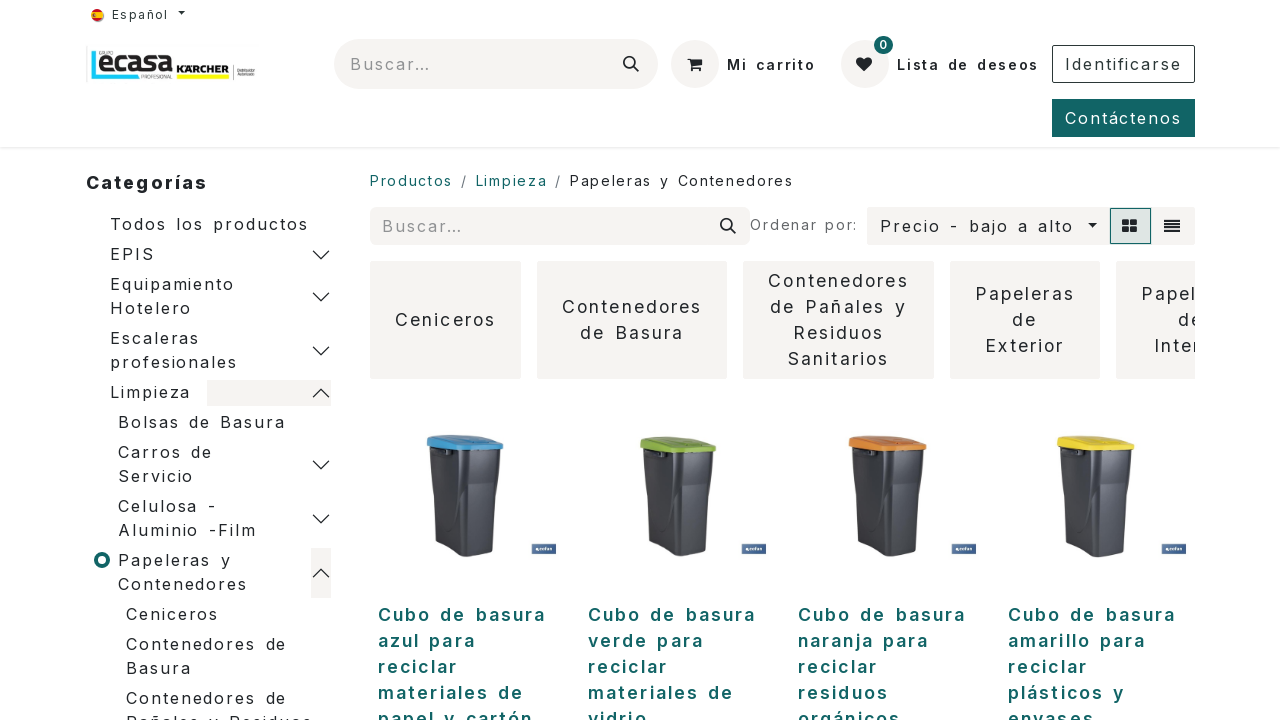

--- FILE ---
content_type: text/html; charset=utf-8
request_url: https://grupolecasa.com/shop/category/limpieza-papeleras-y-contenedores-3849
body_size: 75103
content:
<!DOCTYPE html>
        
<html lang="es-ES" data-website-id="1" data-main-object="product.public.category(3849,)" data-add2cart-redirect="1">
    <head>
        <meta charset="utf-8"/>
        <meta http-equiv="X-UA-Compatible" content="IE=edge"/>
        <meta name="viewport" content="width=device-width, initial-scale=1"/>
        <meta name="generator" content="Odoo"/>
            
        <meta property="og:type" content="website"/>
        <meta property="og:title" content="Papeleras y Contenedores | Grupo Lecasa"/>
        <meta property="og:site_name" content="Grupo Lecasa"/>
        <meta property="og:url" content="https://grupolecasa.com/shop/category/limpieza-papeleras-y-contenedores-3849"/>
        <meta property="og:image" content="https://grupolecasa.com/web/image/website/1/logo?unique=15f00aa"/>
            
        <meta name="twitter:card" content="summary_large_image"/>
        <meta name="twitter:title" content="Papeleras y Contenedores | Grupo Lecasa"/>
        <meta name="twitter:image" content="https://grupolecasa.com/web/image/website/1/logo/300x300?unique=15f00aa"/>
        
        <link rel="alternate" hreflang="pt" href="https://grupolecasa.com/pt/shop/category/limpieza-papeleras-y-contenedores-3849"/>
        <link rel="alternate" hreflang="es" href="https://grupolecasa.com/shop/category/limpieza-papeleras-y-contenedores-3849"/>
        <link rel="alternate" hreflang="x-default" href="https://grupolecasa.com/shop/category/limpieza-papeleras-y-contenedores-3849"/>
        <link rel="canonical" href="https://grupolecasa.com/shop/category/limpieza-papeleras-y-contenedores-3849"/>
        
        <link rel="preconnect" href="https://fonts.gstatic.com/" crossorigin=""/>
        <title>Tienda | Grupo Lecasa</title>
        <link type="image/x-icon" rel="shortcut icon" href="/web/image/website/1/favicon?unique=15f00aa"/>
        <link rel="preload" href="/web/static/src/libs/fontawesome/fonts/fontawesome-webfont.woff2?v=4.7.0" as="font" crossorigin=""/>
        <link type="text/css" rel="stylesheet" href="/web/assets/1/704dec8/web.assets_frontend.min.css"/>
        <script id="web.layout.odooscript" type="text/javascript">
            var odoo = {
                csrf_token: "7eb7c0cbcef4b9311554cc6fdac5552b458653e0o1800354008",
                debug: "",
            };
        </script>
        <script type="text/javascript">
            odoo.__session_info__ = {"is_admin": false, "is_system": false, "is_public": true, "is_website_user": true, "user_id": false, "is_frontend": true, "profile_session": null, "profile_collectors": null, "profile_params": null, "show_effect": true, "currencies": {"1": {"symbol": "\u20ac", "position": "after", "digits": [69, 2]}, "2": {"symbol": "$", "position": "before", "digits": [69, 2]}}, "bundle_params": {"lang": "es_ES", "website_id": 1}, "websocket_worker_version": "17.0-3", "translationURL": "/website/translations", "cache_hashes": {"translations": "44c55aec0f26811523548c6371551c53760d3d89"}, "geoip_country_code": null, "geoip_phone_code": null, "lang_url_code": "es"};
            if (!/(^|;\s)tz=/.test(document.cookie)) {
                const userTZ = Intl.DateTimeFormat().resolvedOptions().timeZone;
                document.cookie = `tz=${userTZ}; path=/`;
            }
        </script>
        <script type="text/javascript" defer="defer" src="/web/assets/1/4f51dab/web.assets_frontend_minimal.min.js" onerror="__odooAssetError=1"></script>
        <script type="text/javascript" defer="defer" data-src="/web/assets/1/342864d/web.assets_frontend_lazy.min.js" onerror="__odooAssetError=1"></script>
        
        <meta name="google-site-verification" content="wUy9w2Job-LAU1SKFM4cDHTf1-sV1gWX2imLNIi_dJQ" />
<script type="application/ld+json">
{
  "@context": "https://schema.org",
  "@type": "Organization",
  "name": "Grupo Lecasa",
  "url": "https://grupolecasa.com",
  "logo": "https://grupolecasa.com/web/image/website/1/logo", 
  "sameAs": [
    "https://www.facebook.com/lecasaprofesional",
    "https://www.instagram.com/lecasaprofesional/?igsh=amRxcmF3ZHg2em5u",
    "https://www.youtube.com/@lecasaprofesional8292"
  ],
  "contactPoint": [{
    "@type": "ContactPoint",
    "telephone": "+34 91 091 28 28",
    "contactType": "customer service",
    "areaServed": ["ES", "PT"],
    "availableLanguage": ["es", "pt"]
  }]
}
</script>


<title>Ropa laboral para el frío | EN 342 & EN 14058 | Grupo Lecasa</title>
<meta name="description" content="Camisetas térmicas, chaquetas y polares, pantalones, cold store, complementos, guantes y botas para el frío. Normativas EN 342, EN 14058, EN 511 y S3 CI. Envío 24–48h y asesoramiento." />
<link rel="canonical" href="https://grupolecasa.com/ropa-laboral-para-el-frio" />

<!-- Google tag (gtag.js) -->
<script async src="https://www.googletagmanager.com/gtag/js?id=G-H1M0C341CT"></script>
<script>
  window.dataLayer = window.dataLayer || [];
  function gtag(){dataLayer.push(arguments);}
  gtag('js', new Date());

  gtag('config', 'G-H1M0C341CT');
</script>

<script>
    window.addEventListener('scroll', () => {
  if (window.scrollY > 100) {
    console.log('more than 100px');
  } else {
    console.log('lower than 100px');
  }
});
</script>
<script defer data-domain="grupolecasa.com" src="https://plausible.io/js/script.js"></script>

<script type="text/javascript">
</script>
            
            <!--<link rel="stylesheet" href="https://grupolecasa.com/im_livechat/external_lib.css"/>-->
            
            <!--<script type="text/javascript" src="https://grupolecasa.com/im_livechat/external_lib.js"></script>-->
            
            <!--<script type="text/javascript" src="https://grupolecasa.com/im_livechat/loader/1"></script>-->


    </head>
    <body>



        <div id="wrapwrap" class="   ">
                <header id="top" data-anchor="true" data-name="Header" data-extra-items-toggle-aria-label="Botón de elementos adicionales" class="   o_header_fixed" style=" ">
                    
    <nav data-name="Navbar" aria-label="Main" class="navbar navbar-expand-lg navbar-light o_colored_level o_cc o_header_force_no_radius d-none d-lg-block p-0 shadow-sm ">
        

            <div id="o_main_nav" class="o_main_nav">
                <div class="o_header_hide_on_scroll">
                    <div aria-label="Arriba" class="o_header_sales_two_top py-1">
                        <ul class="navbar-nav container d-grid h-100 px-3 o_grid_header_3_cols">
                            
                            
        <li data-name="Language Selector" class="o_header_language_selector ">
        
            <div class="js_language_selector d-flex align-items-center h-100 dropdown d-print-none">
                <button type="button" data-bs-toggle="dropdown" aria-haspopup="true" aria-expanded="true" class="btn border-0 dropdown-toggle btn-sm btn-outline-secondary border-0">
    <img class="o_lang_flag " src="/base/static/img/country_flags/es.png?height=25" alt=" Español" loading="lazy"/>
                    <span class="align-middle "> Español</span>
                </button>
                <div role="menu" class="dropdown-menu ">
                        <a class="dropdown-item js_change_lang " role="menuitem" href="/pt/shop/category/limpieza-papeleras-y-contenedores-3849" data-url_code="pt" title=" Português">
    <img class="o_lang_flag " src="/base/static/img/country_flags/pt.png?height=25" alt=" Português" loading="lazy"/>
                            <span class=""> Português</span>
                        </a>
                        <a class="dropdown-item js_change_lang active" role="menuitem" href="/shop/category/limpieza-papeleras-y-contenedores-3849" data-url_code="es" title=" Español">
    <img class="o_lang_flag " src="/base/static/img/country_flags/es.png?height=25" alt=" Español" loading="lazy"/>
                            <span class=""> Español</span>
                        </a>
                </div>
            </div>
        
        </li>
                            
                            
        <li class="d-flex align-items-center">
                <div data-name="Text" class="s_text_block d-flex align-items-center mx-auto">
                    <small><br/></small>
                </div>
        </li>
                            
                            
                            <li class="o_header_sales_two_social_links_placeholder"></li>
                        </ul>
                    </div>
                    <div aria-label="Medio" class="container d-flex justify-content-between align-items-center py-1">
                        
    <a data-name="Navbar Logo" href="/" class="navbar-brand logo me-4">
            
            <span role="img" aria-label="Logo of Grupo Lecasa" title="Grupo Lecasa"><img src="/web/image/website/1/logo/Grupo%20Lecasa?unique=15f00aa" class="img img-fluid" width="95" height="40" alt="Grupo Lecasa" loading="lazy"/></span>
        </a>
    
                        <ul class="navbar-nav align-items-center gap-1">
                            
                            
        <li class="">
    <form method="get" class="o_searchbar_form o_wait_lazy_js s_searchbar_input " action="/website/search" data-snippet="s_searchbar_input">
            <div role="search" class="input-group ">
        <input type="search" name="search" class="search-query form-control oe_search_box border-0 bg-light rounded-start-pill ps-3 text-bg-light" placeholder="Buscar…" value="" data-search-type="all" data-limit="5" data-display-image="true" data-display-description="true" data-display-extra-link="true" data-display-detail="true" data-order-by="name asc"/>
        <button type="submit" aria-label="Búsqueda" title="Búsqueda" class="btn oe_search_button rounded-end-pill p-3 bg-o-color-3 lh-1">
            <i class="oi oi-search"></i>
        </button>
    </div>

            <input name="order" type="hidden" class="o_search_order_by oe_unremovable" value="name asc"/>
            
    
        </form>
        </li>
                            
        
            <li class=" divider d-none"></li> 
            <li class="o_wsale_my_cart  ">
                <a href="/shop/cart" aria-label="Cesta del comercio electrónico" class="btn d-flex align-items-center fw-bold text-reset o_navlink_background_hover">
                    <div class="position-relative me-2 rounded-circle border p-2 bg-o-color-3 o_border_contrast">
                        <i class="fa fa-shopping-cart fa-stack o_editable_media"></i>
                        <sup class="my_cart_quantity badge text-bg-primary position-absolute top-0 end-0 mt-n1 me-n1 rounded-pill d-none" data-order-id="">0</sup>
                    </div>
                    <span class="small">Mi carrito</span>
                </a>
            </li>
        
        
            <li class="o_wsale_my_wish  ">
                <a href="/shop/wishlist" class="btn d-flex align-items-center fw-bold text-reset o_navlink_background_hover">
                    <div class="position-relative me-2 rounded-circle border p-2 bg-o-color-3 o_border_contrast">
                        <i class="fa fa-1x fa-heart fa-stack o_editable_media"></i>
                        <sup class="my_wish_quantity o_animate_blink badge text-bg-primary position-absolute top-0 end-0 mt-n1 me-n1 rounded-pill">0</sup>
                    </div>
                    <span class="small">Lista de deseos</span>
                </a>
            </li>
        
            <li class=" o_no_autohide_item">
                <a href="/web/login" class="btn btn-outline-secondary">Identificarse</a>
            </li>
                            
        
        
                        </ul>
                    </div>
                </div>
                <div aria-label="Abajo" class="border-top o_border_contrast">
                    <div class="container d-flex justify-content-between">
                        
    <ul id="top_menu" role="menu" class="nav navbar-nav top_menu o_menu_loading me-4 py-1">
        

                            
    <li role="presentation" class="nav-item">
        <a role="menuitem" href="/" class="nav-link ">
            <span>Home</span>
        </a>
    </li>
    <li role="presentation" class="nav-item">
        <a role="menuitem" href="/escaleras-profesionales-y-herramientas" class="nav-link ">
            <span>Escaleras industriales</span>
        </a>
    </li>
    <li role="presentation" class="nav-item dropdown position-static">
        <a data-bs-toggle="dropdown" href="#" role="menuitem" class="nav-link dropdown-toggle o_mega_menu_toggle  " data-bs-display="static">
            <span>Karcher</span>
        </a>
        <div data-name="Mega Menu" class="dropdown-menu o_mega_menu o_no_parent_editor dropdown-menu-start">
    





























































<section class="s_mega_menu_thumbnails pt24 o_colored_level o_cc o_cc1" style="background-image: none;">
        <div class="container">
            <div class="row justify-content-center">
                <div class="col-12 col-sm col-md-12 px-0 o_colored_level col-lg-6">
                    <div class="container">
                        <div class="row">
    <div class="col-6 col-sm text-center py-2 o_colored_level">
        
            <a href="https://grupolecasa.com/limpiadoras-de-agua-a-alta-presion-profesionales" data-bs-original-title="" title=""><img src="/web/image/108015-5e2b525f/Captura%20de%20pantalla%202024-05-06%20a%20las%209.54.51.png?access_token=44fb9577-e432-4cba-8d8c-e679075fe5f8" alt="" class="img-fluid rounded shadow img o_we_custom_image" data-original-id="107678" data-original-src="/web/image/107678-4c049a34/Captura%20de%20pantalla%202024-05-06%20a%20las%209.54.51.png" data-mimetype="image/png" data-resize-width="400" loading="lazy" data-bs-original-title="" title="" aria-describedby="tooltip174606"></a><span class="d-block p-2"></span>
        
    </div>
    <div class="col-6 col-sm text-center py-2 o_colored_level">
        
            <a href="https://grupolecasa.com/aspiradores" data-bs-original-title="" title=""><img src="/web/image/108021-0e7f51cf/Captura%20de%20pantalla%202024-05-06%20a%20las%209.55.01.png?access_token=3358c5f9-bce5-47fa-99f6-902e990ff7a3" alt="" class="img-fluid rounded shadow img o_we_custom_image" data-original-id="107681" data-original-src="/web/image/107681-a9e53579/Captura%20de%20pantalla%202024-05-06%20a%20las%209.55.01.png" data-mimetype="image/png" data-resize-width="398" loading="lazy" data-bs-original-title="" title="" aria-describedby="tooltip768395"></a><span class="d-block p-2"></span>
        
    </div>
    <div class="col-6 col-sm text-center py-2 o_colored_level">
        <a href="https://grupolecasa.com/aspiracion-industrial" class="nav-link p-0" data-name="Menu Item" data-bs-original-title="" title="">
            <img src="/web/image/108016-8d476d46/Captura%20de%20pantalla%202024-05-06%20a%20las%2010.18.43.png?access_token=7358da82-465f-44c7-b27e-326b7dccf51c" alt="" class="img-fluid rounded shadow img o_we_custom_image" data-original-id="107682" data-original-src="/web/image/107682-c58c3c38/Captura%20de%20pantalla%202024-05-06%20a%20las%2010.18.43.png" data-mimetype="image/png" data-resize-width="364" loading="lazy" data-bs-original-title="" title="" aria-describedby="tooltip443540"><span class="d-block p-2"></span>
        </a>
    </div>
    
    

                            <div class="w-100 d-none d-md-block"></div>

    <div class="col-6 col-sm text-center py-2 o_colored_level">
        <a href="https://grupolecasa.com/limpieza-con-vapor" class="nav-link p-0" data-name="Menu Item" data-bs-original-title="" title="" data-listener-added_ef511d7a="true">
            <img src="/web/image/108019-305b2b0a/Captura%20de%20pantalla%202024-05-06%20a%20las%2010.21.40.png?access_token=91cdafc4-7506-440d-8110-d330c3d1104f" alt="" class="img-fluid rounded shadow img o_we_custom_image" data-original-id="107724" data-original-src="/web/image/107724-ac112146/Captura%20de%20pantalla%202024-05-06%20a%20las%2010.21.40.png" data-mimetype="image/png" data-resize-width="380" loading="lazy" data-bs-original-title="" title="" aria-describedby="tooltip170384"><span class="d-block p-2"></span>
        </a>
    </div>
    <div class="col-6 col-sm text-center py-2 o_colored_level">
        <a href="https://grupolecasa.com/equipos-para-exteriores" class="nav-link p-0" data-name="Menu Item" data-bs-original-title="" title="" data-listener-added_ef511d7a="true">
            <img src="/web/image/108017-609747ab/Captura%20de%20pantalla%202024-05-06%20a%20las%2010.21.18.png?access_token=e4e2b820-3200-49de-913f-594e9f57534f" alt="" class="img-fluid rounded shadow img o_we_custom_image" data-original-id="107725" data-original-src="/web/image/107725-2095fe5d/Captura%20de%20pantalla%202024-05-06%20a%20las%2010.21.18.png" data-mimetype="image/png" data-resize-width="382" loading="lazy" data-bs-original-title="" title="" aria-describedby="tooltip556631"><span class="d-block p-2"></span>
        </a>
    </div>
    <div class="col-6 col-sm text-center py-2 o_colored_level">
        <a href="https://grupolecasa.com/limpiadoras-de-cristales" class="nav-link p-0" data-name="Menu Item" data-bs-original-title="" title="" data-listener-added_ef511d7a="true">
            <img src="/web/image/108018-e5097b29/Captura%20de%20pantalla%202024-05-06%20a%20las%209.55.27.png?access_token=9a9d06b9-df4b-4170-9c1a-96a65dd65204" alt="" class="img-fluid rounded shadow img o_we_custom_image" data-original-id="107683" data-original-src="/web/image/107683-f38f7201/Captura%20de%20pantalla%202024-05-06%20a%20las%209.55.27.png" data-mimetype="image/png" data-resize-width="392" loading="lazy" data-bs-original-title="" title="" aria-describedby="tooltip434242"><span class="d-block p-2"></span>
        </a>
    </div>
    
    
                        </div>
                    </div>
                </div><div class="col-12 col-sm col-md-12 px-0 o_colored_level col-lg-6">
                    <div class="container">
                        <div class="row">
    
    
    <div class="col-6 col-sm text-center py-2 o_colored_level">
        
            <a href="https://grupolecasa.com/fregadoras" data-bs-original-title="" title=""><img src="/web/image/108030-93792eac/Captura%20de%20pantalla%202024-05-06%20a%20las%2010.19.12.png?access_token=2983c3f5-5177-4861-a5d1-8ce1b2b4308a" alt="" class="img-fluid rounded shadow img o_we_custom_image" data-original-id="107684" data-original-src="/web/image/107684-e0102213/Captura%20de%20pantalla%202024-05-06%20a%20las%2010.19.12.png" data-mimetype="image/png" data-resize-width="384" loading="lazy" data-bs-original-title="" title="" aria-describedby="tooltip403582"></a></div>
    <div class="col-6 col-sm text-center py-2 o_colored_level">
        <a href="https://grupolecasa.com/barredoras" class="nav-link p-0" data-name="Menu Item" data-bs-original-title="" title="">
            <img src="/web/image/108023-fb9be106/Captura%20de%20pantalla%202024-05-06%20a%20las%2010.21.09.png?access_token=1b7993b5-531e-45fe-b135-3f35b83a3689" alt="" class="img-fluid rounded shadow img o_we_custom_image" data-original-id="107685" data-original-src="/web/image/107685-8bff3e9e/Captura%20de%20pantalla%202024-05-06%20a%20las%2010.21.09.png" data-mimetype="image/png" data-resize-width="390" loading="lazy" data-bs-original-title="" title="" aria-describedby="tooltip525889"><span class="d-block p-2"></span>
        </a>
    </div>
    <div class="col-6 col-sm text-center py-2 o_colored_level">
        <a href="https://grupolecasa.com/limpiadoras-de-moquetas" class="nav-link p-0" data-name="Menu Item" data-bs-original-title="" title="">
            <img src="/web/image/108020-cbd23a08/Captura%20de%20pantalla%202024-05-06%20a%20las%2010.21.59.png?access_token=a650ba94-13f1-47fe-91ff-b3d6302e76e4" alt="" class="img-fluid rounded shadow img o_we_custom_image" data-original-id="107723" data-original-src="/web/image/107723-52a3a476/Captura%20de%20pantalla%202024-05-06%20a%20las%2010.21.59.png" data-mimetype="image/png" data-resize-width="388" loading="lazy" data-bs-original-title="" title="" aria-describedby="tooltip850976"><span class="d-block p-2"></span>
        </a>
    </div>

                            <div class="w-100 d-none d-md-block o_colored_level"></div><div class="col-6 col-sm text-center py-2 o_colored_level">
        <a href="https://grupolecasa.com/shop/category/karcher-profesional-maquinas-profesionales-sistemas-de-lavado-de-vehiculos-3807?search=karcher" class="nav-link p-0" data-name="Menu Item" data-bs-original-title="" title="" data-listener-added_ef511d7a="true">
            <img src="/web/image/107688-a7a878a3/Captura%20de%20pantalla%202024-05-06%20a%20las%2010.21.34.png?access_token=f7864304-c365-40de-804a-6d7057c8fbd7" alt="" class="img-fluid rounded shadow img o_we_custom_image" data-original-id="107688" data-original-src="/web/image/107688-a7a878a3/Captura%20de%20pantalla%202024-05-06%20a%20las%2010.21.34.png" data-mimetype="image/png" loading="lazy" data-bs-original-title="" title="" aria-describedby="tooltip5136"><span class="d-block p-2"></span>
        </a>
    </div>

    
    
    <div class="col-6 col-sm text-center py-2 o_colored_level">
        <a href="https://grupolecasa.com/shop/category/karcher-profesional-maquinas-profesionales-equipamiento-municipal-3788?search=karcher" class="nav-link p-0" data-name="Menu Item" data-bs-original-title="" title="">
            <img src="/web/image/108024-a08fd23c/Captura%20de%20pantalla%202024-05-06%20a%20las%2010.21.26.png?access_token=3cafa4f9-c3ed-4906-b9d6-654c3bd4c2c4" alt="" class="img-fluid rounded shadow img o_we_custom_image" data-original-id="107687" data-original-src="/web/image/107687-0b9dc952/Captura%20de%20pantalla%202024-05-06%20a%20las%2010.21.26.png" data-mimetype="image/png" data-resize-width="374" loading="lazy" data-bs-original-title="" title="" aria-describedby="tooltip378812"><span class="d-block p-2"></span>
        </a>
    </div>
    
    <div class="col-6 col-sm text-center py-2 o_colored_level">
        
            <a href="https://grupolecasa.com/limpieza-con-hielo-seco"><img src="/web/image/108022-b0fc619d/Captura%20de%20pantalla%202024-05-07%20a%20las%2016.56.41.png?access_token=9eca3f91-50b8-4b04-81c6-bc7e028eca4f" alt="" class="img-fluid rounded shadow img o_we_custom_image" data-original-id="108007" data-original-src="/web/image/108007-a4b19d45/Captura%20de%20pantalla%202024-05-07%20a%20las%2016.56.41.png" data-mimetype="image/png" data-resize-width="400" loading="lazy" data-bs-original-title="" title="" aria-describedby="tooltip941130" data-mimetype-before-conversion="image/png"></a><span class="d-block p-2"></span>
        
    </div>
                        </div>
                    </div>
                </div>
                
            </div>
        </div>
        
    </section>





























































<section class="s_mega_menu_thumbnails pt24 o_colored_level o_cc o_cc1" style="background-image: none;">
        <div class="container">
            <div class="row justify-content-center">
                <div class="col-12 col-sm col-md-12 px-0 o_colored_level col-lg-6">
                    <div class="container">
                        <div class="row">
    <div class="col-6 col-sm text-center py-2 o_colored_level">
        <a href="https://grupolecasa.com/purificadores-de-aire" class="nav-link p-0" data-name="Menu Item" data-bs-original-title="" title="" data-listener-added_ef511d7a="true">
            <img src="/web/image/108025-914ba7e6/Captura%20de%20pantalla%202024-05-07%20a%20las%2016.56.49.png?access_token=4a95863c-ddbe-4125-9580-57d7a5a7996c" alt="" class="img-fluid rounded shadow img o_we_custom_image" data-original-id="108008" data-original-src="/web/image/108008-e0f49e93/Captura%20de%20pantalla%202024-05-07%20a%20las%2016.56.49.png" data-mimetype="image/png" data-resize-width="390" loading="lazy" data-bs-original-title="" title="" aria-describedby="tooltip400335"><span class="d-block p-2"></span>
        </a>
    </div>
    <div class="col-6 col-sm text-center py-2 o_colored_level pb0 pt0">
        <a href="https://grupolecasa.com/adaptadores-hidrolimpiadoras" class="nav-link p-0" data-name="Menu Item" data-bs-original-title="" title="" data-listener-added_ef511d7a="true">
            <img src="/web/image/128634-d56e7563/d4-31-2.jpg" alt="" class="img-fluid img o_we_custom_image shadow" data-original-id="126384" data-original-src="/web/image/126384-0fa7680c/d4-31-2.jpg" data-mimetype="image/jpeg" data-resize-width="200" data-bs-original-title="" title="" aria-describedby="tooltip151738" style="width: 50% !important;" loading="lazy"><span class="d-block p-2"><font class="text-black"><strong><span style="font-size: 12px;">ADAPTADORES</span></strong></font><br></span>
        </a>
    </div>
    <div class="col-6 col-sm text-center py-2 o_colored_level">
        <a href="https://grupolecasa.com/shop/category/karcher-equipos-de-limpieza-manual-4038" class="nav-link p-0" data-name="Menu Item" data-bs-original-title="" title="">
            <img src="/web/image/108031-2c4af82c/Captura%20de%20pantalla%202024-05-07%20a%20las%2016.56.58.png?access_token=54a4db97-119d-465d-bb96-72b96a0d5a5f" alt="" class="img-fluid rounded shadow img o_we_custom_image" data-original-id="108010" data-original-src="/web/image/108010-63623e30/Captura%20de%20pantalla%202024-05-07%20a%20las%2016.56.58.png" data-mimetype="image/png" data-resize-width="394" loading="lazy" data-bs-original-title="" title="" aria-describedby="tooltip670469"><span class="d-block p-2"></span>
        </a>
    </div>
    
    

                            <div class="w-100 d-none d-md-block o_colored_level"></div>

    
    
    
    
    
                        </div>
                    </div>
                </div><div class="col-12 col-sm col-md-12 px-0 o_colored_level col-lg-6">
                    <div class="container">
                        <div class="row">
    
    <div class="col-6 col-sm text-center py-2 o_colored_level">
        <a href="https://grupolecasa.com/accesorios-profesionales" data-bs-original-title="" title="" data-listener-added_ef511d7a="true"><img src="/web/image/108027-b9c0471c/Captura%20de%20pantalla%202024-05-07%20a%20las%2016.57.20.png?access_token=8550dee0-b2a6-4b7f-a355-e9387ed18da7" alt="" class="img-fluid rounded shadow img o_we_custom_image" data-original-id="108012" data-original-src="/web/image/108012-54d28b47/Captura%20de%20pantalla%202024-05-07%20a%20las%2016.57.20.png" data-mimetype="image/png" data-resize-width="390" loading="lazy" data-bs-original-title="" title="" aria-describedby="tooltip884461"></a>
    </div>
    <div class="col-6 col-sm text-center py-2 o_colored_level">
        <a href="https://grupolecasa.com/detergentes-profesionales-karcher" class="nav-link p-0" data-name="Menu Item" data-bs-original-title="" title="" data-listener-added_ef511d7a="true">
            <img src="/web/image/108029-e689f68e/Captura%20de%20pantalla%202024-05-07%20a%20las%2016.57.27.png?access_token=4e47c844-2da5-44f0-b074-870e066776de" alt="" class="img-fluid rounded shadow img o_we_custom_image" data-original-id="108013" data-original-src="/web/image/108013-473ddc03/Captura%20de%20pantalla%202024-05-07%20a%20las%2016.57.27.png" data-mimetype="image/png" data-resize-width="392" loading="lazy" data-bs-original-title="" title="" aria-describedby="tooltip490094"><span class="d-block p-2"></span>
        </a>
    </div>
    <div class="col-6 col-sm text-center py-2 o_colored_level">
        <a href="https://grupolecasa.com/productos-para-usos-especiales" class="nav-link p-0" data-name="Menu Item" data-bs-original-title="" title="">
            <img src="/web/image/108435-f92d7d97/Captura%20de%20pantalla%202024-05-09%20a%20las%2016.21.13.png?access_token=e005cfea-ad06-40c8-b382-a34be26c99dc" alt="" class="img-fluid rounded shadow img o_we_custom_image" data-original-id="108434" data-original-src="/web/image/108434-1b314858/Captura%20de%20pantalla%202024-05-09%20a%20las%2016.21.13.png" data-mimetype="image/png" data-resize-width="540" data-bs-original-title="" title="" aria-describedby="tooltip827987" loading="lazy"><span class="d-block p-2"></span>
        </a>
    </div>
    

                            <div class="w-100 d-none d-md-block o_colored_level"></div>

    
    
    
    
    
                        </div>
                    </div>
                </div>
                
            </div>
        </div>
        
    </section></div>
        
    </li>
    <li role="presentation" class="nav-item">
        <a role="menuitem" href="https://grupolecasa.com/productos-limpieza" class="nav-link ">
            <span>Limpieza</span>
        </a>
    </li>
    <li role="presentation" class="nav-item">
        <a role="menuitem" href="/onity" class="nav-link ">
            <span>Onity</span>
        </a>
    </li>
    <li role="presentation" class="nav-item">
        <a role="menuitem" href="/hotel" class="nav-link ">
            <span>Hotel</span>
        </a>
    </li>
    <li role="presentation" class="nav-item">
        <a role="menuitem" href="https://grupolecasa.com/ropa-laboral-portal" class="nav-link ">
            <span>Ropa laboral</span>
        </a>
    </li>
    <li role="presentation" class="nav-item">
        <a role="menuitem" href="/blog" class="nav-link ">
            <span>Blog</span>
        </a>
    </li>
    <li role="presentation" class="nav-item">
        <a role="menuitem" href="/contactus" class="nav-link ">
            <span>Contacto</span>
        </a>
    </li>
    <li role="presentation" class="nav-item">
        <a role="menuitem" href="/herramientas-galeria" class="nav-link ">
            <span>herramientas</span>
        </a>
    </li>
                        
    </ul>
                        
                        <ul class="navbar-nav">
        <div class="oe_structure oe_structure_solo ">
        
            <section class="oe_unremovable oe_unmovable s_text_block o_colored_level" data-snippet="s_text_block" data-name="Text" style="background-image: none;">
                        <div class="container h-100 h-100 h-100 h-100 h-100 h-100">
                            <a href="/contactus" class="oe_unremovable btn btn-primary btn_cta d-flex align-items-center h-100 rounded-0 d-flex align-items-center h-100 rounded-0" data-bs-original-title="" title="">Contáctenos</a>
                        </div>
                    </section></div>
                        </ul>
                    </div>
                </div>
            </div>
        
    </nav>
    <nav data-name="Navbar" aria-label="Mobile" class="navbar  navbar-light o_colored_level o_cc o_header_mobile d-block d-lg-none shadow-sm px-0 o_header_force_no_radius">
        

        <div class="o_main_nav container flex-wrap justify-content-between">
            
    <a data-name="Navbar Logo" href="/" class="navbar-brand logo ">
            
            <span role="img" aria-label="Logo of Grupo Lecasa" title="Grupo Lecasa"><img src="/web/image/website/1/logo/Grupo%20Lecasa?unique=15f00aa" class="img img-fluid" width="95" height="40" alt="Grupo Lecasa" loading="lazy"/></span>
        </a>
    
            <ul class="o_header_mobile_buttons_wrap navbar-nav flex-row align-items-center gap-2 mb-0">
        
            <li class=" divider d-none"></li> 
            <li class="o_wsale_my_cart  ">
                <a href="/shop/cart" aria-label="Cesta del comercio electrónico" class="o_navlink_background_hover btn position-relative rounded-circle border-0 p-1 text-reset">
                    <div class="">
                        <i class="fa fa-shopping-cart fa-stack o_editable_media"></i>
                        <sup class="my_cart_quantity badge text-bg-primary position-absolute top-0 end-0 mt-n1 me-n1 rounded-pill d-none" data-order-id="">0</sup>
                    </div>
                </a>
            </li>
        
        
            <li class="o_wsale_my_wish  ">
                <a href="/shop/wishlist" class="o_navlink_background_hover btn position-relative rounded-circle border-0 p-1 text-reset">
                    <div class="">
                        <i class="fa fa-1x fa-heart fa-stack o_editable_media"></i>
                        <sup class="my_wish_quantity o_animate_blink badge text-bg-primary position-absolute top-0 end-0 mt-n1 me-n1 rounded-pill">0</sup>
                    </div>
                </a>
            </li>
        
                <li class="o_not_editable">
                    <button class="nav-link btn me-auto p-2 o_not_editable" type="button" data-bs-toggle="offcanvas" data-bs-target="#top_menu_collapse_mobile" aria-controls="top_menu_collapse_mobile" aria-expanded="false" aria-label="Alternar navegación">
                        <span class="navbar-toggler-icon"></span>
                    </button>
                </li>
            </ul>
            <div id="top_menu_collapse_mobile" class="offcanvas offcanvas-end o_navbar_mobile">
                <div class="offcanvas-header justify-content-end o_not_editable">
                    <button type="button" class="nav-link btn-close" data-bs-dismiss="offcanvas" aria-label="Cerrar"></button>
                </div>
                <div class="offcanvas-body d-flex flex-column justify-content-between h-100 w-100">
                    <ul class="navbar-nav">
                        
                        
        <li class="">
    <form method="get" class="o_searchbar_form o_wait_lazy_js s_searchbar_input " action="/website/search" data-snippet="s_searchbar_input">
            <div role="search" class="input-group mb-3">
        <input type="search" name="search" class="search-query form-control oe_search_box border-0 bg-light rounded-start-pill text-bg-light ps-3" placeholder="Buscar…" value="" data-search-type="all" data-limit="0" data-display-image="true" data-display-description="true" data-display-extra-link="true" data-display-detail="true" data-order-by="name asc"/>
        <button type="submit" aria-label="Búsqueda" title="Búsqueda" class="btn oe_search_button rounded-end-pill bg-o-color-3 pe-3">
            <i class="oi oi-search"></i>
        </button>
    </div>

            <input name="order" type="hidden" class="o_search_order_by oe_unremovable" value="name asc"/>
            
    
        </form>
        </li>
                        
    <ul role="menu" class="nav navbar-nav top_menu  ">
        

                            
    <li role="presentation" class="nav-item">
        <a role="menuitem" href="/" class="nav-link ">
            <span>Home</span>
        </a>
    </li>
    <li role="presentation" class="nav-item">
        <a role="menuitem" href="/escaleras-profesionales-y-herramientas" class="nav-link ">
            <span>Escaleras industriales</span>
        </a>
    </li>
    <li role="presentation" class="nav-item dropdown position-static">
        <a data-bs-toggle="dropdown" href="#" role="menuitem" class="nav-link dropdown-toggle o_mega_menu_toggle  d-flex justify-content-between align-items-center" data-bs-display="static">
            <span>Karcher</span>
        </a>
        
    </li>
    <li role="presentation" class="nav-item">
        <a role="menuitem" href="https://grupolecasa.com/productos-limpieza" class="nav-link ">
            <span>Limpieza</span>
        </a>
    </li>
    <li role="presentation" class="nav-item">
        <a role="menuitem" href="/onity" class="nav-link ">
            <span>Onity</span>
        </a>
    </li>
    <li role="presentation" class="nav-item">
        <a role="menuitem" href="/hotel" class="nav-link ">
            <span>Hotel</span>
        </a>
    </li>
    <li role="presentation" class="nav-item">
        <a role="menuitem" href="https://grupolecasa.com/ropa-laboral-portal" class="nav-link ">
            <span>Ropa laboral</span>
        </a>
    </li>
    <li role="presentation" class="nav-item">
        <a role="menuitem" href="/blog" class="nav-link ">
            <span>Blog</span>
        </a>
    </li>
    <li role="presentation" class="nav-item">
        <a role="menuitem" href="/contactus" class="nav-link ">
            <span>Contacto</span>
        </a>
    </li>
    <li role="presentation" class="nav-item">
        <a role="menuitem" href="/herramientas-galeria" class="nav-link ">
            <span>herramientas</span>
        </a>
    </li>
                        
    </ul>
                        
        <li class="">
                <div data-name="Text" class="s_text_block mt-2 border-top pt-2 o_border_contrast">
                    <small><br/></small>
                </div>
        </li>
                        
                    </ul>
                    <ul class="navbar-nav gap-2 mt-3 w-100">
                        
            <li class=" o_no_autohide_item">
                <a href="/web/login" class="btn btn-outline-secondary w-100">Identificarse</a>
            </li>
                        
        
        
                        
        <li data-name="Language Selector" class="o_header_language_selector ">
        
            <div class="js_language_selector dropup dropdown d-print-none">
                <button type="button" data-bs-toggle="dropdown" aria-haspopup="true" aria-expanded="true" class="btn border-0 dropdown-toggle btn-outline-secondary d-flex align-items-center w-100 px-2">
    <img class="o_lang_flag me-2" src="/base/static/img/country_flags/es.png?height=25" alt=" Español" loading="lazy"/>
                    <span class="align-middle me-auto small"> Español</span>
                </button>
                <div role="menu" class="dropdown-menu w-100">
                        <a class="dropdown-item js_change_lang " role="menuitem" href="/pt/shop/category/limpieza-papeleras-y-contenedores-3849" data-url_code="pt" title=" Português">
    <img class="o_lang_flag me-2" src="/base/static/img/country_flags/pt.png?height=25" alt=" Português" loading="lazy"/>
                            <span class="me-auto small"> Português</span>
                        </a>
                        <a class="dropdown-item js_change_lang active" role="menuitem" href="/shop/category/limpieza-papeleras-y-contenedores-3849" data-url_code="es" title=" Español">
    <img class="o_lang_flag me-2" src="/base/static/img/country_flags/es.png?height=25" alt=" Español" loading="lazy"/>
                            <span class="me-auto small"> Español</span>
                        </a>
                </div>
            </div>
        
        </li>
                        
        <div class="oe_structure oe_structure_solo ">
        
            <section class="oe_unremovable oe_unmovable s_text_block o_colored_level" data-snippet="s_text_block" data-name="Text" style="background-image: none;">
                        <div class="container h-100 h-100 h-100 h-100 h-100">
                            <a href="/contactus" class="oe_unremovable btn btn-primary btn_cta d-flex align-items-center h-100 rounded-0 w-100" data-bs-original-title="" title="">Contáctenos</a>
                        </div>
                    </section></div>
                    </ul>
                </div>
            </div>
        </div>
    
    </nav>
    
        </header>
                <main>
                    

            

            





            <div id="wrap" class="js_sale o_wsale_products_page">
                <div class="oe_structure oe_empty oe_structure_not_nearest" id="oe_structure_website_sale_products_1" data-editor-message-default="true" data-editor-message="ARRASTRE BLOQUES AQUÍ"></div><div class="container oe_website_sale pt-2">
                    <div class="row o_wsale_products_main_row align-items-start flex-nowrap">
                        <aside id="products_grid_before" class="d-none d-lg-block position-sticky col-3 px-3 clearfix">
                            <div class="o_wsale_products_grid_before_rail vh-100 ms-n2 mt-n2 pt-2 pe-lg-2 pb-lg-5 ps-2 overflow-y-scroll">
                                <div class="products_categories mb-3">
        <h6 class="o_categories_collapse_title mb-3 "><b>Categorías</b></h6>

        <div class="wsale_products_categories_list o_shop_collapse_category">
            <ul class="nav d-flex flex-column my-2">
                <li class="nav-item mb-1">
                    <div class="form-check d-inline-block" data-link-href="/shop">
                        <input type="radio" class="form-check-input pe-none o_not_editable" name="wsale_categories_radios"/>
                        <label class="form-check-label fw-normal">Todos los productos</label>
                    </div>
                </li>


            <li class="nav-item">
                <div class="accordion-header d-flex mb-1">

        <div class="form-check d-inline-block" data-link-href="/shop/category/epis-3271">
            <input type="radio" class="form-check-input pe-none" name="wsale_categories_radios_" id="3271" value="3271"/>
            <label class="form-check-label fw-normal" for="3271">EPIS</label>
        </div>
                    <button data-bs-toggle="collapse" type="button" class="accordion-button p-0 ms-3 collapsed w-auto flex-grow-1" id="o_wsale_cat_accordion_title_3271" data-bs-target="#o_wsale_cat_accordion_3271" aria-expanded="false" aria-controls="o_wsale_cat_accordion_3271"></button>
                </div>
                <ul id="o_wsale_cat_accordion_3271" class="accordion-collapse list-unstyled ps-2 pb-2 collapse " aria-labelledby="o_wsale_cat_accordion_title_3271">



            <li class="nav-item">
                <div class="accordion-header d-flex mb-1">

        <div class="form-check d-inline-block" data-link-href="/shop/category/epis-calzado-proteccion-3244">
            <input type="radio" class="form-check-input pe-none" name="wsale_categories_radios_3271" id="3244" value="3244"/>
            <label class="form-check-label fw-normal" for="3244">Calzado Protección</label>
        </div>
                    <button data-bs-toggle="collapse" type="button" class="accordion-button p-0 ms-3 collapsed w-auto flex-grow-1" id="o_wsale_cat_accordion_title_3244" data-bs-target="#o_wsale_cat_accordion_3244" aria-expanded="false" aria-controls="o_wsale_cat_accordion_3244"></button>
                </div>
                <ul id="o_wsale_cat_accordion_3244" class="accordion-collapse list-unstyled ps-2 pb-2 collapse " aria-labelledby="o_wsale_cat_accordion_title_3244">

<li class="nav-item mb-1">
            <div class="d-flex flex-wrap justify-content-between align-items-center">

        <div class="form-check d-inline-block" data-link-href="/shop/category/epis-calzado-proteccion-antiestatico-3246">
            <input type="radio" class="form-check-input pe-none" name="wsale_categories_radios_3244" id="3246" value="3246"/>
            <label class="form-check-label fw-normal" for="3246">Antiestático</label>
        </div>
            </div>
        </li>
<li class="nav-item mb-1">
            <div class="d-flex flex-wrap justify-content-between align-items-center">

        <div class="form-check d-inline-block" data-link-href="/shop/category/epis-calzado-proteccion-botas-3247">
            <input type="radio" class="form-check-input pe-none" name="wsale_categories_radios_3244" id="3247" value="3247"/>
            <label class="form-check-label fw-normal" for="3247">Botas</label>
        </div>
            </div>
        </li>
<li class="nav-item mb-1">
            <div class="d-flex flex-wrap justify-content-between align-items-center">

        <div class="form-check d-inline-block" data-link-href="/shop/category/epis-calzado-proteccion-calcetines-y-plantillas-3248">
            <input type="radio" class="form-check-input pe-none" name="wsale_categories_radios_3244" id="3248" value="3248"/>
            <label class="form-check-label fw-normal" for="3248">Calcetines y plantillas</label>
        </div>
            </div>
        </li>
<li class="nav-item mb-1">
            <div class="d-flex flex-wrap justify-content-between align-items-center">

        <div class="form-check d-inline-block" data-link-href="/shop/category/epis-calzado-proteccion-deportivos-3250">
            <input type="radio" class="form-check-input pe-none" name="wsale_categories_radios_3244" id="3250" value="3250"/>
            <label class="form-check-label fw-normal" for="3250">Deportivos</label>
        </div>
            </div>
        </li>
<li class="nav-item mb-1">
            <div class="d-flex flex-wrap justify-content-between align-items-center">

        <div class="form-check d-inline-block" data-link-href="/shop/category/epis-calzado-proteccion-sandalias-3251">
            <input type="radio" class="form-check-input pe-none" name="wsale_categories_radios_3244" id="3251" value="3251"/>
            <label class="form-check-label fw-normal" for="3251">Sandalias</label>
        </div>
            </div>
        </li>
<li class="nav-item mb-1">
            <div class="d-flex flex-wrap justify-content-between align-items-center">

        <div class="form-check d-inline-block" data-link-href="/shop/category/epis-calzado-proteccion-vadeadores-y-botas-de-agua-3252">
            <input type="radio" class="form-check-input pe-none" name="wsale_categories_radios_3244" id="3252" value="3252"/>
            <label class="form-check-label fw-normal" for="3252">Vadeadores y Botas de Agua</label>
        </div>
            </div>
        </li>
<li class="nav-item mb-1">
            <div class="d-flex flex-wrap justify-content-between align-items-center">

        <div class="form-check d-inline-block" data-link-href="/shop/category/epis-calzado-proteccion-zapatos-seguridad-3253">
            <input type="radio" class="form-check-input pe-none" name="wsale_categories_radios_3244" id="3253" value="3253"/>
            <label class="form-check-label fw-normal" for="3253">Zapatos Seguridad</label>
        </div>
            </div>
        </li>
<li class="nav-item mb-1">
            <div class="d-flex flex-wrap justify-content-between align-items-center">

        <div class="form-check d-inline-block" data-link-href="/shop/category/epis-calzado-proteccion-calzado-mujer-4088">
            <input type="radio" class="form-check-input pe-none" name="wsale_categories_radios_3244" id="4088" value="4088"/>
            <label class="form-check-label fw-normal" for="4088">Calzado Mujer</label>
        </div>
            </div>
        </li>
<li class="nav-item mb-1">
            <div class="d-flex flex-wrap justify-content-between align-items-center">

        <div class="form-check d-inline-block" data-link-href="/shop/category/epis-calzado-proteccion-calzado-ocupacional-4192">
            <input type="radio" class="form-check-input pe-none" name="wsale_categories_radios_3244" id="4192" value="4192"/>
            <label class="form-check-label fw-normal" for="4192">Calzado Ocupacional</label>
        </div>
            </div>
        </li>
                </ul>
            </li>
<li class="nav-item mb-1">
            <div class="d-flex flex-wrap justify-content-between align-items-center">

        <div class="form-check d-inline-block" data-link-href="/shop/category/epis-control-de-derrames-3272">
            <input type="radio" class="form-check-input pe-none" name="wsale_categories_radios_3271" id="3272" value="3272"/>
            <label class="form-check-label fw-normal" for="3272">Control de Derrames</label>
        </div>
            </div>
        </li>
<li class="nav-item mb-1">
            <div class="d-flex flex-wrap justify-content-between align-items-center">

        <div class="form-check d-inline-block" data-link-href="/shop/category/epis-cuteres-3273">
            <input type="radio" class="form-check-input pe-none" name="wsale_categories_radios_3271" id="3273" value="3273"/>
            <label class="form-check-label fw-normal" for="3273">Cúteres</label>
        </div>
            </div>
        </li>
<li class="nav-item mb-1">
            <div class="d-flex flex-wrap justify-content-between align-items-center">

        <div class="form-check d-inline-block" data-link-href="/shop/category/epis-equipaje-3274">
            <input type="radio" class="form-check-input pe-none" name="wsale_categories_radios_3271" id="3274" value="3274"/>
            <label class="form-check-label fw-normal" for="3274">Equipaje</label>
        </div>
            </div>
        </li>


            <li class="nav-item">
                <div class="accordion-header d-flex mb-1">

        <div class="form-check d-inline-block" data-link-href="/shop/category/epis-guantes-3275">
            <input type="radio" class="form-check-input pe-none" name="wsale_categories_radios_3271" id="3275" value="3275"/>
            <label class="form-check-label fw-normal" for="3275">Guantes</label>
        </div>
                    <button data-bs-toggle="collapse" type="button" class="accordion-button p-0 ms-3 collapsed w-auto flex-grow-1" id="o_wsale_cat_accordion_title_3275" data-bs-target="#o_wsale_cat_accordion_3275" aria-expanded="false" aria-controls="o_wsale_cat_accordion_3275"></button>
                </div>
                <ul id="o_wsale_cat_accordion_3275" class="accordion-collapse list-unstyled ps-2 pb-2 collapse " aria-labelledby="o_wsale_cat_accordion_title_3275">

<li class="nav-item mb-1">
            <div class="d-flex flex-wrap justify-content-between align-items-center">

        <div class="form-check d-inline-block" data-link-href="/shop/category/epis-guantes-anti-impacto-3939">
            <input type="radio" class="form-check-input pe-none" name="wsale_categories_radios_3275" id="3939" value="3939"/>
            <label class="form-check-label fw-normal" for="3939">Anti-impacto</label>
        </div>
            </div>
        </li>
<li class="nav-item mb-1">
            <div class="d-flex flex-wrap justify-content-between align-items-center">

        <div class="form-check d-inline-block" data-link-href="/shop/category/epis-guantes-anticorte-3947">
            <input type="radio" class="form-check-input pe-none" name="wsale_categories_radios_3275" id="3947" value="3947"/>
            <label class="form-check-label fw-normal" for="3947">Anticorte</label>
        </div>
            </div>
        </li>
<li class="nav-item mb-1">
            <div class="d-flex flex-wrap justify-content-between align-items-center">

        <div class="form-check d-inline-block" data-link-href="/shop/category/epis-guantes-de-uso-general-3941">
            <input type="radio" class="form-check-input pe-none" name="wsale_categories_radios_3275" id="3941" value="3941"/>
            <label class="form-check-label fw-normal" for="3941">De Uso General</label>
        </div>
            </div>
        </li>
<li class="nav-item mb-1">
            <div class="d-flex flex-wrap justify-content-between align-items-center">

        <div class="form-check d-inline-block" data-link-href="/shop/category/epis-guantes-desechables-3942">
            <input type="radio" class="form-check-input pe-none" name="wsale_categories_radios_3275" id="3942" value="3942"/>
            <label class="form-check-label fw-normal" for="3942">Desechables</label>
        </div>
            </div>
        </li>
<li class="nav-item mb-1">
            <div class="d-flex flex-wrap justify-content-between align-items-center">

        <div class="form-check d-inline-block" data-link-href="/shop/category/epis-guantes-esd-3943">
            <input type="radio" class="form-check-input pe-none" name="wsale_categories_radios_3275" id="3943" value="3943"/>
            <label class="form-check-label fw-normal" for="3943">ESD</label>
        </div>
            </div>
        </li>
<li class="nav-item mb-1">
            <div class="d-flex flex-wrap justify-content-between align-items-center">

        <div class="form-check d-inline-block" data-link-href="/shop/category/epis-guantes-para-especialistas-3944">
            <input type="radio" class="form-check-input pe-none" name="wsale_categories_radios_3275" id="3944" value="3944"/>
            <label class="form-check-label fw-normal" for="3944">Para Especialistas</label>
        </div>
            </div>
        </li>
<li class="nav-item mb-1">
            <div class="d-flex flex-wrap justify-content-between align-items-center">

        <div class="form-check d-inline-block" data-link-href="/shop/category/epis-guantes-para-soldadores-3945">
            <input type="radio" class="form-check-input pe-none" name="wsale_categories_radios_3275" id="3945" value="3945"/>
            <label class="form-check-label fw-normal" for="3945">Para Soldadores</label>
        </div>
            </div>
        </li>
<li class="nav-item mb-1">
            <div class="d-flex flex-wrap justify-content-between align-items-center">

        <div class="form-check d-inline-block" data-link-href="/shop/category/epis-guantes-proteccion-quimica-3946">
            <input type="radio" class="form-check-input pe-none" name="wsale_categories_radios_3275" id="3946" value="3946"/>
            <label class="form-check-label fw-normal" for="3946">Proteccion Química</label>
        </div>
            </div>
        </li>
<li class="nav-item mb-1">
            <div class="d-flex flex-wrap justify-content-between align-items-center">

        <div class="form-check d-inline-block" data-link-href="/shop/category/epis-guantes-termicos-3948">
            <input type="radio" class="form-check-input pe-none" name="wsale_categories_radios_3275" id="3948" value="3948"/>
            <label class="form-check-label fw-normal" for="3948">Térmicos</label>
        </div>
            </div>
        </li>
<li class="nav-item mb-1">
            <div class="d-flex flex-wrap justify-content-between align-items-center">

        <div class="form-check d-inline-block" data-link-href="/shop/category/epis-guantes-uso-alimentario-4056">
            <input type="radio" class="form-check-input pe-none" name="wsale_categories_radios_3275" id="4056" value="4056"/>
            <label class="form-check-label fw-normal" for="4056">Uso Alimentario</label>
        </div>
            </div>
        </li>
<li class="nav-item mb-1">
            <div class="d-flex flex-wrap justify-content-between align-items-center">

        <div class="form-check d-inline-block" data-link-href="/shop/category/epis-guantes-prestaciones-de-agarre-4158">
            <input type="radio" class="form-check-input pe-none" name="wsale_categories_radios_3275" id="4158" value="4158"/>
            <label class="form-check-label fw-normal" for="4158">prestaciones de agarre</label>
        </div>
            </div>
        </li>
                </ul>
            </li>
<li class="nav-item mb-1">
            <div class="d-flex flex-wrap justify-content-between align-items-center">

        <div class="form-check d-inline-block" data-link-href="/shop/category/epis-iluminacion-3276">
            <input type="radio" class="form-check-input pe-none" name="wsale_categories_radios_3271" id="3276" value="3276"/>
            <label class="form-check-label fw-normal" for="3276">Iluminación</label>
        </div>
            </div>
        </li>


            <li class="nav-item">
                <div class="accordion-header d-flex mb-1">

        <div class="form-check d-inline-block" data-link-href="/shop/category/epis-proteccion-auditiva-3277">
            <input type="radio" class="form-check-input pe-none" name="wsale_categories_radios_3271" id="3277" value="3277"/>
            <label class="form-check-label fw-normal" for="3277">Protección Auditiva</label>
        </div>
                    <button data-bs-toggle="collapse" type="button" class="accordion-button p-0 ms-3 collapsed w-auto flex-grow-1" id="o_wsale_cat_accordion_title_3277" data-bs-target="#o_wsale_cat_accordion_3277" aria-expanded="false" aria-controls="o_wsale_cat_accordion_3277"></button>
                </div>
                <ul id="o_wsale_cat_accordion_3277" class="accordion-collapse list-unstyled ps-2 pb-2 collapse " aria-labelledby="o_wsale_cat_accordion_title_3277">

<li class="nav-item mb-1">
            <div class="d-flex flex-wrap justify-content-between align-items-center">

        <div class="form-check d-inline-block" data-link-href="/shop/category/epis-proteccion-auditiva-orejeras-3949">
            <input type="radio" class="form-check-input pe-none" name="wsale_categories_radios_3277" id="3949" value="3949"/>
            <label class="form-check-label fw-normal" for="3949">Orejeras</label>
        </div>
            </div>
        </li>
<li class="nav-item mb-1">
            <div class="d-flex flex-wrap justify-content-between align-items-center">

        <div class="form-check d-inline-block" data-link-href="/shop/category/epis-proteccion-auditiva-tampones-auditivos-3950">
            <input type="radio" class="form-check-input pe-none" name="wsale_categories_radios_3277" id="3950" value="3950"/>
            <label class="form-check-label fw-normal" for="3950">Tampones Auditivos</label>
        </div>
            </div>
        </li>
<li class="nav-item mb-1">
            <div class="d-flex flex-wrap justify-content-between align-items-center">

        <div class="form-check d-inline-block" data-link-href="/shop/category/epis-proteccion-auditiva-tapones-auditivos-4015">
            <input type="radio" class="form-check-input pe-none" name="wsale_categories_radios_3277" id="4015" value="4015"/>
            <label class="form-check-label fw-normal" for="4015">Tapones Auditivos</label>
        </div>
            </div>
        </li>
                </ul>
            </li>


            <li class="nav-item">
                <div class="accordion-header d-flex mb-1">

        <div class="form-check d-inline-block" data-link-href="/shop/category/epis-proteccion-ocular-3278">
            <input type="radio" class="form-check-input pe-none" name="wsale_categories_radios_3271" id="3278" value="3278"/>
            <label class="form-check-label fw-normal" for="3278">Protección Ocular</label>
        </div>
                    <button data-bs-toggle="collapse" type="button" class="accordion-button p-0 ms-3 collapsed w-auto flex-grow-1" id="o_wsale_cat_accordion_title_3278" data-bs-target="#o_wsale_cat_accordion_3278" aria-expanded="false" aria-controls="o_wsale_cat_accordion_3278"></button>
                </div>
                <ul id="o_wsale_cat_accordion_3278" class="accordion-collapse list-unstyled ps-2 pb-2 collapse " aria-labelledby="o_wsale_cat_accordion_title_3278">

<li class="nav-item mb-1">
            <div class="d-flex flex-wrap justify-content-between align-items-center">

        <div class="form-check d-inline-block" data-link-href="/shop/category/epis-proteccion-ocular-gafas-3279">
            <input type="radio" class="form-check-input pe-none" name="wsale_categories_radios_3278" id="3279" value="3279"/>
            <label class="form-check-label fw-normal" for="3279">Gafas</label>
        </div>
            </div>
        </li>
                </ul>
            </li>


            <li class="nav-item">
                <div class="accordion-header d-flex mb-1">

        <div class="form-check d-inline-block" data-link-href="/shop/category/epis-proteccion-respiratoria-3280">
            <input type="radio" class="form-check-input pe-none" name="wsale_categories_radios_3271" id="3280" value="3280"/>
            <label class="form-check-label fw-normal" for="3280">Protección Respiratoria</label>
        </div>
                    <button data-bs-toggle="collapse" type="button" class="accordion-button p-0 ms-3 collapsed w-auto flex-grow-1" id="o_wsale_cat_accordion_title_3280" data-bs-target="#o_wsale_cat_accordion_3280" aria-expanded="false" aria-controls="o_wsale_cat_accordion_3280"></button>
                </div>
                <ul id="o_wsale_cat_accordion_3280" class="accordion-collapse list-unstyled ps-2 pb-2 collapse " aria-labelledby="o_wsale_cat_accordion_title_3280">



            <li class="nav-item">
                <div class="accordion-header d-flex mb-1">

        <div class="form-check d-inline-block" data-link-href="/shop/category/epis-proteccion-respiratoria-mascarillas-desechables-3281">
            <input type="radio" class="form-check-input pe-none" name="wsale_categories_radios_3280" id="3281" value="3281"/>
            <label class="form-check-label fw-normal" for="3281">Mascarillas Desechables</label>
        </div>
                    <button data-bs-toggle="collapse" type="button" class="accordion-button p-0 ms-3 collapsed w-auto flex-grow-1" id="o_wsale_cat_accordion_title_3281" data-bs-target="#o_wsale_cat_accordion_3281" aria-expanded="false" aria-controls="o_wsale_cat_accordion_3281"></button>
                </div>
                <ul id="o_wsale_cat_accordion_3281" class="accordion-collapse list-unstyled ps-2 pb-2 collapse " aria-labelledby="o_wsale_cat_accordion_title_3281">

<li class="nav-item mb-1">
            <div class="d-flex flex-wrap justify-content-between align-items-center">

        <div class="form-check d-inline-block" data-link-href="/shop/category/epis-proteccion-respiratoria-mascarillas-desechables-mascarillas-ffp1-4065">
            <input type="radio" class="form-check-input pe-none" name="wsale_categories_radios_3281" id="4065" value="4065"/>
            <label class="form-check-label fw-normal" for="4065">MASCARILLAS FFP1</label>
        </div>
            </div>
        </li>
<li class="nav-item mb-1">
            <div class="d-flex flex-wrap justify-content-between align-items-center">

        <div class="form-check d-inline-block" data-link-href="/shop/category/epis-proteccion-respiratoria-mascarillas-desechables-mascarillas-ffp2-4066">
            <input type="radio" class="form-check-input pe-none" name="wsale_categories_radios_3281" id="4066" value="4066"/>
            <label class="form-check-label fw-normal" for="4066">MASCARILLAS FFP2</label>
        </div>
            </div>
        </li>
<li class="nav-item mb-1">
            <div class="d-flex flex-wrap justify-content-between align-items-center">

        <div class="form-check d-inline-block" data-link-href="/shop/category/epis-proteccion-respiratoria-mascarillas-desechables-mascarillas-ffp3-4067">
            <input type="radio" class="form-check-input pe-none" name="wsale_categories_radios_3281" id="4067" value="4067"/>
            <label class="form-check-label fw-normal" for="4067">MASCARILLAS FFP3</label>
        </div>
            </div>
        </li>
                </ul>
            </li>
<li class="nav-item mb-1">
            <div class="d-flex flex-wrap justify-content-between align-items-center">

        <div class="form-check d-inline-block" data-link-href="/shop/category/epis-proteccion-respiratoria-medias-mascaras-reutilizables-3282">
            <input type="radio" class="form-check-input pe-none" name="wsale_categories_radios_3280" id="3282" value="3282"/>
            <label class="form-check-label fw-normal" for="3282">Medias Máscaras Reutilizables</label>
        </div>
            </div>
        </li>
<li class="nav-item mb-1">
            <div class="d-flex flex-wrap justify-content-between align-items-center">

        <div class="form-check d-inline-block" data-link-href="/shop/category/epis-proteccion-respiratoria-mascaras-completa-reutilizable-3283">
            <input type="radio" class="form-check-input pe-none" name="wsale_categories_radios_3280" id="3283" value="3283"/>
            <label class="form-check-label fw-normal" for="3283">Máscaras Completa Reutilizable</label>
        </div>
            </div>
        </li>
                </ul>
            </li>


            <li class="nav-item">
                <div class="accordion-header d-flex mb-1">

        <div class="form-check d-inline-block" data-link-href="/shop/category/epis-seguridad-en-altura-3284">
            <input type="radio" class="form-check-input pe-none" name="wsale_categories_radios_3271" id="3284" value="3284"/>
            <label class="form-check-label fw-normal" for="3284">Seguridad en Altura</label>
        </div>
                    <button data-bs-toggle="collapse" type="button" class="accordion-button p-0 ms-3 collapsed w-auto flex-grow-1" id="o_wsale_cat_accordion_title_3284" data-bs-target="#o_wsale_cat_accordion_3284" aria-expanded="false" aria-controls="o_wsale_cat_accordion_3284"></button>
                </div>
                <ul id="o_wsale_cat_accordion_3284" class="accordion-collapse list-unstyled ps-2 pb-2 collapse " aria-labelledby="o_wsale_cat_accordion_title_3284">

<li class="nav-item mb-1">
            <div class="d-flex flex-wrap justify-content-between align-items-center">

        <div class="form-check d-inline-block" data-link-href="/shop/category/epis-seguridad-en-altura-accesorios-3955">
            <input type="radio" class="form-check-input pe-none" name="wsale_categories_radios_3284" id="3955" value="3955"/>
            <label class="form-check-label fw-normal" for="3955">Accesorios</label>
        </div>
            </div>
        </li>
<li class="nav-item mb-1">
            <div class="d-flex flex-wrap justify-content-between align-items-center">

        <div class="form-check d-inline-block" data-link-href="/shop/category/epis-seguridad-en-altura-arnes-3956">
            <input type="radio" class="form-check-input pe-none" name="wsale_categories_radios_3284" id="3956" value="3956"/>
            <label class="form-check-label fw-normal" for="3956">Arnés</label>
        </div>
            </div>
        </li>
<li class="nav-item mb-1">
            <div class="d-flex flex-wrap justify-content-between align-items-center">

        <div class="form-check d-inline-block" data-link-href="/shop/category/epis-seguridad-en-altura-kits-de-proteccion-de-caidas-3957">
            <input type="radio" class="form-check-input pe-none" name="wsale_categories_radios_3284" id="3957" value="3957"/>
            <label class="form-check-label fw-normal" for="3957">Kits de Protección de Caidas</label>
        </div>
            </div>
        </li>
<li class="nav-item mb-1">
            <div class="d-flex flex-wrap justify-content-between align-items-center">

        <div class="form-check d-inline-block" data-link-href="/shop/category/epis-seguridad-en-altura-lineas-con-absorbedor-4070">
            <input type="radio" class="form-check-input pe-none" name="wsale_categories_radios_3284" id="4070" value="4070"/>
            <label class="form-check-label fw-normal" for="4070">Lineas con Absorbedor</label>
        </div>
            </div>
        </li>
<li class="nav-item mb-1">
            <div class="d-flex flex-wrap justify-content-between align-items-center">

        <div class="form-check d-inline-block" data-link-href="/shop/category/epis-seguridad-en-altura-dispositivos-anticaidas-retractiles-4071">
            <input type="radio" class="form-check-input pe-none" name="wsale_categories_radios_3284" id="4071" value="4071"/>
            <label class="form-check-label fw-normal" for="4071">Dispositivos anticaidas retractiles</label>
        </div>
            </div>
        </li>
<li class="nav-item mb-1">
            <div class="d-flex flex-wrap justify-content-between align-items-center">

        <div class="form-check d-inline-block" data-link-href="/shop/category/epis-seguridad-en-altura-lineas-de-amarre-4072">
            <input type="radio" class="form-check-input pe-none" name="wsale_categories_radios_3284" id="4072" value="4072"/>
            <label class="form-check-label fw-normal" for="4072">Líneas de Amarre</label>
        </div>
            </div>
        </li>
<li class="nav-item mb-1">
            <div class="d-flex flex-wrap justify-content-between align-items-center">

        <div class="form-check d-inline-block" data-link-href="/shop/category/epis-seguridad-en-altura-dispositivos-de-anclaje-4073">
            <input type="radio" class="form-check-input pe-none" name="wsale_categories_radios_3284" id="4073" value="4073"/>
            <label class="form-check-label fw-normal" for="4073">Dispositivos de Anclaje</label>
        </div>
            </div>
        </li>
                </ul>
            </li>
<li class="nav-item mb-1">
            <div class="d-flex flex-wrap justify-content-between align-items-center">

        <div class="form-check d-inline-block" data-link-href="/shop/category/epis-toallitas-industriales-3285">
            <input type="radio" class="form-check-input pe-none" name="wsale_categories_radios_3271" id="3285" value="3285"/>
            <label class="form-check-label fw-normal" for="3285">Toallitas Industriales</label>
        </div>
            </div>
        </li>


            <li class="nav-item">
                <div class="accordion-header d-flex mb-1">

        <div class="form-check d-inline-block" data-link-href="/shop/category/epis-proteccion-para-la-cabeza-3951">
            <input type="radio" class="form-check-input pe-none" name="wsale_categories_radios_3271" id="3951" value="3951"/>
            <label class="form-check-label fw-normal" for="3951">Protección para la Cabeza</label>
        </div>
                    <button data-bs-toggle="collapse" type="button" class="accordion-button p-0 ms-3 collapsed w-auto flex-grow-1" id="o_wsale_cat_accordion_title_3951" data-bs-target="#o_wsale_cat_accordion_3951" aria-expanded="false" aria-controls="o_wsale_cat_accordion_3951"></button>
                </div>
                <ul id="o_wsale_cat_accordion_3951" class="accordion-collapse list-unstyled ps-2 pb-2 collapse " aria-labelledby="o_wsale_cat_accordion_title_3951">

<li class="nav-item mb-1">
            <div class="d-flex flex-wrap justify-content-between align-items-center">

        <div class="form-check d-inline-block" data-link-href="/shop/category/epis-proteccion-para-la-cabeza-accesorios-3952">
            <input type="radio" class="form-check-input pe-none" name="wsale_categories_radios_3951" id="3952" value="3952"/>
            <label class="form-check-label fw-normal" for="3952">Accesorios</label>
        </div>
            </div>
        </li>
<li class="nav-item mb-1">
            <div class="d-flex flex-wrap justify-content-between align-items-center">

        <div class="form-check d-inline-block" data-link-href="/shop/category/epis-proteccion-para-la-cabeza-cascos-3953">
            <input type="radio" class="form-check-input pe-none" name="wsale_categories_radios_3951" id="3953" value="3953"/>
            <label class="form-check-label fw-normal" for="3953">Cascos</label>
        </div>
            </div>
        </li>
<li class="nav-item mb-1">
            <div class="d-flex flex-wrap justify-content-between align-items-center">

        <div class="form-check d-inline-block" data-link-href="/shop/category/epis-proteccion-para-la-cabeza-gorras-anti-golpes-3954">
            <input type="radio" class="form-check-input pe-none" name="wsale_categories_radios_3951" id="3954" value="3954"/>
            <label class="form-check-label fw-normal" for="3954">Gorras Anti Golpes</label>
        </div>
            </div>
        </li>
                </ul>
            </li>
<li class="nav-item mb-1">
            <div class="d-flex flex-wrap justify-content-between align-items-center">

        <div class="form-check d-inline-block" data-link-href="/shop/category/epis-accesorios-de-proteccion-4195">
            <input type="radio" class="form-check-input pe-none" name="wsale_categories_radios_3271" id="4195" value="4195"/>
            <label class="form-check-label fw-normal" for="4195">Accesorios de Protección</label>
        </div>
            </div>
        </li>
                </ul>
            </li>


            <li class="nav-item">
                <div class="accordion-header d-flex mb-1">

        <div class="form-check d-inline-block" data-link-href="/shop/category/equipamiento-hotelero-3303">
            <input type="radio" class="form-check-input pe-none" name="wsale_categories_radios_" id="3303" value="3303"/>
            <label class="form-check-label fw-normal" for="3303">Equipamiento Hotelero</label>
        </div>
                    <button data-bs-toggle="collapse" type="button" class="accordion-button p-0 ms-3 collapsed w-auto flex-grow-1" id="o_wsale_cat_accordion_title_3303" data-bs-target="#o_wsale_cat_accordion_3303" aria-expanded="false" aria-controls="o_wsale_cat_accordion_3303"></button>
                </div>
                <ul id="o_wsale_cat_accordion_3303" class="accordion-collapse list-unstyled ps-2 pb-2 collapse " aria-labelledby="o_wsale_cat_accordion_title_3303">

<li class="nav-item mb-1">
            <div class="d-flex flex-wrap justify-content-between align-items-center">

        <div class="form-check d-inline-block" data-link-href="/shop/category/equipamiento-hotelero-soluciones-tecnologicas-para-hotel-3339">
            <input type="radio" class="form-check-input pe-none" name="wsale_categories_radios_3303" id="3339" value="3339"/>
            <label class="form-check-label fw-normal" for="3339">Soluciones Tecnológicas Para Hotel</label>
        </div>
            </div>
        </li>
<li class="nav-item mb-1">
            <div class="d-flex flex-wrap justify-content-between align-items-center">

        <div class="form-check d-inline-block" data-link-href="/shop/category/equipamiento-hotelero-zonas-comunes-hotel-3348">
            <input type="radio" class="form-check-input pe-none" name="wsale_categories_radios_3303" id="3348" value="3348"/>
            <label class="form-check-label fw-normal" for="3348">Zonas Comunes Hotel</label>
        </div>
            </div>
        </li>
<li class="nav-item mb-1">
            <div class="d-flex flex-wrap justify-content-between align-items-center">

        <div class="form-check d-inline-block" data-link-href="/shop/category/equipamiento-hotelero-zonas-comunes-hotel-3979">
            <input type="radio" class="form-check-input pe-none" name="wsale_categories_radios_3303" id="3979" value="3979"/>
            <label class="form-check-label fw-normal" for="3979">Zonas Comunes Hotel</label>
        </div>
            </div>
        </li>
                </ul>
            </li>


            <li class="nav-item">
                <div class="accordion-header d-flex mb-1">

        <div class="form-check d-inline-block" data-link-href="/shop/category/escaleras-profesionales-3349">
            <input type="radio" class="form-check-input pe-none" name="wsale_categories_radios_" id="3349" value="3349"/>
            <label class="form-check-label fw-normal" for="3349">Escaleras profesionales</label>
        </div>
                    <button data-bs-toggle="collapse" type="button" class="accordion-button p-0 ms-3 collapsed w-auto flex-grow-1" id="o_wsale_cat_accordion_title_3349" data-bs-target="#o_wsale_cat_accordion_3349" aria-expanded="false" aria-controls="o_wsale_cat_accordion_3349"></button>
                </div>
                <ul id="o_wsale_cat_accordion_3349" class="accordion-collapse list-unstyled ps-2 pb-2 collapse " aria-labelledby="o_wsale_cat_accordion_title_3349">

<li class="nav-item mb-1">
            <div class="d-flex flex-wrap justify-content-between align-items-center">

        <div class="form-check d-inline-block" data-link-href="/shop/category/escaleras-profesionales-andamios-de-aluminio-3350">
            <input type="radio" class="form-check-input pe-none" name="wsale_categories_radios_3349" id="3350" value="3350"/>
            <label class="form-check-label fw-normal" for="3350">Andamios de Aluminio</label>
        </div>
            </div>
        </li>
<li class="nav-item mb-1">
            <div class="d-flex flex-wrap justify-content-between align-items-center">

        <div class="form-check d-inline-block" data-link-href="/shop/category/escaleras-profesionales-elevadores-de-materiales-3351">
            <input type="radio" class="form-check-input pe-none" name="wsale_categories_radios_3349" id="3351" value="3351"/>
            <label class="form-check-label fw-normal" for="3351">Elevadores de Materiales</label>
        </div>
            </div>
        </li>
<li class="nav-item mb-1">
            <div class="d-flex flex-wrap justify-content-between align-items-center">

        <div class="form-check d-inline-block" data-link-href="/shop/category/escaleras-profesionales-escalera-multifuncional-3352">
            <input type="radio" class="form-check-input pe-none" name="wsale_categories_radios_3349" id="3352" value="3352"/>
            <label class="form-check-label fw-normal" for="3352">Escalera Multifuncional</label>
        </div>
            </div>
        </li>
<li class="nav-item mb-1">
            <div class="d-flex flex-wrap justify-content-between align-items-center">

        <div class="form-check d-inline-block" data-link-href="/shop/category/escaleras-profesionales-escalera-de-mano-plegable-3353">
            <input type="radio" class="form-check-input pe-none" name="wsale_categories_radios_3349" id="3353" value="3353"/>
            <label class="form-check-label fw-normal" for="3353">Escalera de Mano Plegable</label>
        </div>
            </div>
        </li>
<li class="nav-item mb-1">
            <div class="d-flex flex-wrap justify-content-between align-items-center">

        <div class="form-check d-inline-block" data-link-href="/shop/category/escaleras-profesionales-escalera-para-agricultura-3354">
            <input type="radio" class="form-check-input pe-none" name="wsale_categories_radios_3349" id="3354" value="3354"/>
            <label class="form-check-label fw-normal" for="3354">Escalera para Agricultura</label>
        </div>
            </div>
        </li>
<li class="nav-item mb-1">
            <div class="d-flex flex-wrap justify-content-between align-items-center">

        <div class="form-check d-inline-block" data-link-href="/shop/category/escaleras-profesionales-escaleras-acceso-a-cubiertas-3355">
            <input type="radio" class="form-check-input pe-none" name="wsale_categories_radios_3349" id="3355" value="3355"/>
            <label class="form-check-label fw-normal" for="3355">Escaleras Acceso a Cubiertas</label>
        </div>
            </div>
        </li>
<li class="nav-item mb-1">
            <div class="d-flex flex-wrap justify-content-between align-items-center">

        <div class="form-check d-inline-block" data-link-href="/shop/category/escaleras-profesionales-escaleras-aislantes-3356">
            <input type="radio" class="form-check-input pe-none" name="wsale_categories_radios_3349" id="3356" value="3356"/>
            <label class="form-check-label fw-normal" for="3356">Escaleras Aislantes</label>
        </div>
            </div>
        </li>
<li class="nav-item mb-1">
            <div class="d-flex flex-wrap justify-content-between align-items-center">

        <div class="form-check d-inline-block" data-link-href="/shop/category/escaleras-profesionales-escaleras-altillos-y-entreplantas-3357">
            <input type="radio" class="form-check-input pe-none" name="wsale_categories_radios_3349" id="3357" value="3357"/>
            <label class="form-check-label fw-normal" for="3357">Escaleras Altillos y Entreplantas</label>
        </div>
            </div>
        </li>
<li class="nav-item mb-1">
            <div class="d-flex flex-wrap justify-content-between align-items-center">

        <div class="form-check d-inline-block" data-link-href="/shop/category/escaleras-profesionales-escaleras-tijera-de-madera-3358">
            <input type="radio" class="form-check-input pe-none" name="wsale_categories_radios_3349" id="3358" value="3358"/>
            <label class="form-check-label fw-normal" for="3358">Escaleras Tijera de Madera</label>
        </div>
            </div>
        </li>
<li class="nav-item mb-1">
            <div class="d-flex flex-wrap justify-content-between align-items-center">

        <div class="form-check d-inline-block" data-link-href="/shop/category/escaleras-profesionales-escaleras-con-plataforma-3359">
            <input type="radio" class="form-check-input pe-none" name="wsale_categories_radios_3349" id="3359" value="3359"/>
            <label class="form-check-label fw-normal" for="3359">Escaleras con Plataforma</label>
        </div>
            </div>
        </li>
<li class="nav-item mb-1">
            <div class="d-flex flex-wrap justify-content-between align-items-center">

        <div class="form-check d-inline-block" data-link-href="/shop/category/escaleras-profesionales-escaleras-para-buhardillas-3360">
            <input type="radio" class="form-check-input pe-none" name="wsale_categories_radios_3349" id="3360" value="3360"/>
            <label class="form-check-label fw-normal" for="3360">Escaleras para Buhardillas</label>
        </div>
            </div>
        </li>
<li class="nav-item mb-1">
            <div class="d-flex flex-wrap justify-content-between align-items-center">

        <div class="form-check d-inline-block" data-link-href="/shop/category/escaleras-profesionales-escaleras-para-mantenimiento-vehiculos-3361">
            <input type="radio" class="form-check-input pe-none" name="wsale_categories_radios_3349" id="3361" value="3361"/>
            <label class="form-check-label fw-normal" for="3361">Escaleras para Mantenimiento Vehículos</label>
        </div>
            </div>
        </li>
<li class="nav-item mb-1">
            <div class="d-flex flex-wrap justify-content-between align-items-center">

        <div class="form-check d-inline-block" data-link-href="/shop/category/escaleras-profesionales-pasarelas-de-cruce-salto-de-lobo-3362">
            <input type="radio" class="form-check-input pe-none" name="wsale_categories_radios_3349" id="3362" value="3362"/>
            <label class="form-check-label fw-normal" for="3362">Pasarelas de Cruce - Salto de Lobo</label>
        </div>
            </div>
        </li>
<li class="nav-item mb-1">
            <div class="d-flex flex-wrap justify-content-between align-items-center">

        <div class="form-check d-inline-block" data-link-href="/shop/category/escaleras-profesionales-escalera-con-plataforma-4018">
            <input type="radio" class="form-check-input pe-none" name="wsale_categories_radios_3349" id="4018" value="4018"/>
            <label class="form-check-label fw-normal" for="4018">Escalera con plataforma</label>
        </div>
            </div>
        </li>
<li class="nav-item mb-1">
            <div class="d-flex flex-wrap justify-content-between align-items-center">

        <div class="form-check d-inline-block" data-link-href="/shop/category/escaleras-profesionales-escaleras-de-mano-plegables-4019">
            <input type="radio" class="form-check-input pe-none" name="wsale_categories_radios_3349" id="4019" value="4019"/>
            <label class="form-check-label fw-normal" for="4019">Escaleras de mano plegables</label>
        </div>
            </div>
        </li>
<li class="nav-item mb-1">
            <div class="d-flex flex-wrap justify-content-between align-items-center">

        <div class="form-check d-inline-block" data-link-href="/shop/category/escaleras-profesionales-accesorios-escaleras-4097">
            <input type="radio" class="form-check-input pe-none" name="wsale_categories_radios_3349" id="4097" value="4097"/>
            <label class="form-check-label fw-normal" for="4097">Accesorios escaleras</label>
        </div>
            </div>
        </li>
                </ul>
            </li>


            <li class="nav-item">
                <div class="accordion-header d-flex mb-1">

        <div class="form-check d-inline-block" data-link-href="/shop/category/limpieza-3589">
            <input type="radio" class="form-check-input pe-none" name="wsale_categories_radios_" id="3589" value="3589"/>
            <label class="form-check-label fw-normal" for="3589">Limpieza</label>
        </div>
                    <button data-bs-toggle="collapse" type="button" class="accordion-button p-0 ms-3  w-auto flex-grow-1" id="o_wsale_cat_accordion_title_3589" data-bs-target="#o_wsale_cat_accordion_3589" aria-expanded="true" aria-controls="o_wsale_cat_accordion_3589"></button>
                </div>
                <ul id="o_wsale_cat_accordion_3589" class="accordion-collapse list-unstyled ps-2 pb-2 collapse show" aria-labelledby="o_wsale_cat_accordion_title_3589">

<li class="nav-item mb-1">
            <div class="d-flex flex-wrap justify-content-between align-items-center">

        <div class="form-check d-inline-block" data-link-href="/shop/category/limpieza-bolsas-de-basura-3243">
            <input type="radio" class="form-check-input pe-none" name="wsale_categories_radios_3589" id="3243" value="3243"/>
            <label class="form-check-label fw-normal" for="3243">Bolsas de Basura</label>
        </div>
            </div>
        </li>


            <li class="nav-item">
                <div class="accordion-header d-flex mb-1">

        <div class="form-check d-inline-block" data-link-href="/shop/category/limpieza-carros-de-servicio-3254">
            <input type="radio" class="form-check-input pe-none" name="wsale_categories_radios_3589" id="3254" value="3254"/>
            <label class="form-check-label fw-normal" for="3254">Carros de Servicio</label>
        </div>
                    <button data-bs-toggle="collapse" type="button" class="accordion-button p-0 ms-3 collapsed w-auto flex-grow-1" id="o_wsale_cat_accordion_title_3254" data-bs-target="#o_wsale_cat_accordion_3254" aria-expanded="false" aria-controls="o_wsale_cat_accordion_3254"></button>
                </div>
                <ul id="o_wsale_cat_accordion_3254" class="accordion-collapse list-unstyled ps-2 pb-2 collapse " aria-labelledby="o_wsale_cat_accordion_title_3254">

<li class="nav-item mb-1">
            <div class="d-flex flex-wrap justify-content-between align-items-center">

        <div class="form-check d-inline-block" data-link-href="/shop/category/limpieza-carros-de-servicio-carros-de-limpieza-3260">
            <input type="radio" class="form-check-input pe-none" name="wsale_categories_radios_3254" id="3260" value="3260"/>
            <label class="form-check-label fw-normal" for="3260">Carros de Limpieza</label>
        </div>
            </div>
        </li>
<li class="nav-item mb-1">
            <div class="d-flex flex-wrap justify-content-between align-items-center">

        <div class="form-check d-inline-block" data-link-href="/shop/category/limpieza-carros-de-servicio-carros-de-ropa-sucia-3262">
            <input type="radio" class="form-check-input pe-none" name="wsale_categories_radios_3254" id="3262" value="3262"/>
            <label class="form-check-label fw-normal" for="3262">Carros de Ropa Sucia</label>
        </div>
            </div>
        </li>
<li class="nav-item mb-1">
            <div class="d-flex flex-wrap justify-content-between align-items-center">

        <div class="form-check d-inline-block" data-link-href="/shop/category/limpieza-carros-de-servicio-carros-de-barrendero-4041">
            <input type="radio" class="form-check-input pe-none" name="wsale_categories_radios_3254" id="4041" value="4041"/>
            <label class="form-check-label fw-normal" for="4041">Carros de Barrendero</label>
        </div>
            </div>
        </li>
<li class="nav-item mb-1">
            <div class="d-flex flex-wrap justify-content-between align-items-center">

        <div class="form-check d-inline-block" data-link-href="/shop/category/limpieza-carros-de-servicio-carros-de-lenceria-4042">
            <input type="radio" class="form-check-input pe-none" name="wsale_categories_radios_3254" id="4042" value="4042"/>
            <label class="form-check-label fw-normal" for="4042">Carros de Lenceria</label>
        </div>
            </div>
        </li>
<li class="nav-item mb-1">
            <div class="d-flex flex-wrap justify-content-between align-items-center">

        <div class="form-check d-inline-block" data-link-href="/shop/category/limpieza-carros-de-servicio-carros-portamaletas-hotel-4043">
            <input type="radio" class="form-check-input pe-none" name="wsale_categories_radios_3254" id="4043" value="4043"/>
            <label class="form-check-label fw-normal" for="4043">Carros Portamaletas Hotel</label>
        </div>
            </div>
        </li>
<li class="nav-item mb-1">
            <div class="d-flex flex-wrap justify-content-between align-items-center">

        <div class="form-check d-inline-block" data-link-href="/shop/category/limpieza-carros-de-servicio-carros-cocina-hosteleria-4044">
            <input type="radio" class="form-check-input pe-none" name="wsale_categories_radios_3254" id="4044" value="4044"/>
            <label class="form-check-label fw-normal" for="4044">Carros Cocina - Hosteleria</label>
        </div>
            </div>
        </li>
                </ul>
            </li>


            <li class="nav-item">
                <div class="accordion-header d-flex mb-1">

        <div class="form-check d-inline-block" data-link-href="/shop/category/limpieza-celulosa-aluminio-film-3265">
            <input type="radio" class="form-check-input pe-none" name="wsale_categories_radios_3589" id="3265" value="3265"/>
            <label class="form-check-label fw-normal" for="3265">Celulosa - Aluminio -Film</label>
        </div>
                    <button data-bs-toggle="collapse" type="button" class="accordion-button p-0 ms-3 collapsed w-auto flex-grow-1" id="o_wsale_cat_accordion_title_3265" data-bs-target="#o_wsale_cat_accordion_3265" aria-expanded="false" aria-controls="o_wsale_cat_accordion_3265"></button>
                </div>
                <ul id="o_wsale_cat_accordion_3265" class="accordion-collapse list-unstyled ps-2 pb-2 collapse " aria-labelledby="o_wsale_cat_accordion_title_3265">

<li class="nav-item mb-1">
            <div class="d-flex flex-wrap justify-content-between align-items-center">

        <div class="form-check d-inline-block" data-link-href="/shop/category/limpieza-celulosa-aluminio-film-rollos-aluminio-film-y-bolsas-vacio-3268">
            <input type="radio" class="form-check-input pe-none" name="wsale_categories_radios_3265" id="3268" value="3268"/>
            <label class="form-check-label fw-normal" for="3268">Rollos Aluminio, Film y Bolsas vacio</label>
        </div>
            </div>
        </li>
<li class="nav-item mb-1">
            <div class="d-flex flex-wrap justify-content-between align-items-center">

        <div class="form-check d-inline-block" data-link-href="/shop/category/limpieza-celulosa-aluminio-film-secamanos-bobinas-higienicos-y-servilletas-3269">
            <input type="radio" class="form-check-input pe-none" name="wsale_categories_radios_3265" id="3269" value="3269"/>
            <label class="form-check-label fw-normal" for="3269">Secamanos, Bobinas, higienicos y servilletas</label>
        </div>
            </div>
        </li>
                </ul>
            </li>


            <li class="nav-item">
                <div class="accordion-header d-flex mb-1">

        <div class="form-check d-inline-block" data-link-href="/shop/category/limpieza-papeleras-y-contenedores-3849">
            <input type="radio" class="form-check-input pe-none" name="wsale_categories_radios_3589" id="3849" value="3849" checked="true"/>
            <label class="form-check-label fw-normal" for="3849">Papeleras y Contenedores</label>
        </div>
                    <button data-bs-toggle="collapse" type="button" class="accordion-button p-0 ms-3  w-auto flex-grow-1" id="o_wsale_cat_accordion_title_3849" data-bs-target="#o_wsale_cat_accordion_3849" aria-expanded="true" aria-controls="o_wsale_cat_accordion_3849"></button>
                </div>
                <ul id="o_wsale_cat_accordion_3849" class="accordion-collapse list-unstyled ps-2 pb-2 collapse show" aria-labelledby="o_wsale_cat_accordion_title_3849">

<li class="nav-item mb-1">
            <div class="d-flex flex-wrap justify-content-between align-items-center">

        <div class="form-check d-inline-block" data-link-href="/shop/category/limpieza-papeleras-y-contenedores-ceniceros-3850">
            <input type="radio" class="form-check-input pe-none" name="wsale_categories_radios_3849" id="3850" value="3850"/>
            <label class="form-check-label fw-normal" for="3850">Ceniceros</label>
        </div>
            </div>
        </li>
<li class="nav-item mb-1">
            <div class="d-flex flex-wrap justify-content-between align-items-center">

        <div class="form-check d-inline-block" data-link-href="/shop/category/limpieza-papeleras-y-contenedores-contenedores-de-basura-3851">
            <input type="radio" class="form-check-input pe-none" name="wsale_categories_radios_3849" id="3851" value="3851"/>
            <label class="form-check-label fw-normal" for="3851">Contenedores de Basura</label>
        </div>
            </div>
        </li>
<li class="nav-item mb-1">
            <div class="d-flex flex-wrap justify-content-between align-items-center">

        <div class="form-check d-inline-block" data-link-href="/shop/category/limpieza-papeleras-y-contenedores-contenedores-de-panales-y-residuos-sanitarios-3852">
            <input type="radio" class="form-check-input pe-none" name="wsale_categories_radios_3849" id="3852" value="3852"/>
            <label class="form-check-label fw-normal" for="3852">Contenedores de Pañales y Residuos Sanitarios</label>
        </div>
            </div>
        </li>
<li class="nav-item mb-1">
            <div class="d-flex flex-wrap justify-content-between align-items-center">

        <div class="form-check d-inline-block" data-link-href="/shop/category/limpieza-papeleras-y-contenedores-papeleras-de-exterior-3853">
            <input type="radio" class="form-check-input pe-none" name="wsale_categories_radios_3849" id="3853" value="3853"/>
            <label class="form-check-label fw-normal" for="3853">Papeleras de Exterior</label>
        </div>
            </div>
        </li>
<li class="nav-item mb-1">
            <div class="d-flex flex-wrap justify-content-between align-items-center">

        <div class="form-check d-inline-block" data-link-href="/shop/category/limpieza-papeleras-y-contenedores-papeleras-de-interior-3854">
            <input type="radio" class="form-check-input pe-none" name="wsale_categories_radios_3849" id="3854" value="3854"/>
            <label class="form-check-label fw-normal" for="3854">Papeleras de Interior</label>
        </div>
            </div>
        </li>
                </ul>
            </li>


            <li class="nav-item">
                <div class="accordion-header d-flex mb-1">

        <div class="form-check d-inline-block" data-link-href="/shop/category/limpieza-quimicos-3855">
            <input type="radio" class="form-check-input pe-none" name="wsale_categories_radios_3589" id="3855" value="3855"/>
            <label class="form-check-label fw-normal" for="3855">Químicos</label>
        </div>
                    <button data-bs-toggle="collapse" type="button" class="accordion-button p-0 ms-3 collapsed w-auto flex-grow-1" id="o_wsale_cat_accordion_title_3855" data-bs-target="#o_wsale_cat_accordion_3855" aria-expanded="false" aria-controls="o_wsale_cat_accordion_3855"></button>
                </div>
                <ul id="o_wsale_cat_accordion_3855" class="accordion-collapse list-unstyled ps-2 pb-2 collapse " aria-labelledby="o_wsale_cat_accordion_title_3855">

<li class="nav-item mb-1">
            <div class="d-flex flex-wrap justify-content-between align-items-center">

        <div class="form-check d-inline-block" data-link-href="/shop/category/limpieza-quimicos-banos-wc-3857">
            <input type="radio" class="form-check-input pe-none" name="wsale_categories_radios_3855" id="3857" value="3857"/>
            <label class="form-check-label fw-normal" for="3857">Baños - WC</label>
        </div>
            </div>
        </li>


            <li class="nav-item">
                <div class="accordion-header d-flex mb-1">

        <div class="form-check d-inline-block" data-link-href="/shop/category/limpieza-quimicos-cocinas-3858">
            <input type="radio" class="form-check-input pe-none" name="wsale_categories_radios_3855" id="3858" value="3858"/>
            <label class="form-check-label fw-normal" for="3858">Cocinas</label>
        </div>
                    <button data-bs-toggle="collapse" type="button" class="accordion-button p-0 ms-3 collapsed w-auto flex-grow-1" id="o_wsale_cat_accordion_title_3858" data-bs-target="#o_wsale_cat_accordion_3858" aria-expanded="false" aria-controls="o_wsale_cat_accordion_3858"></button>
                </div>
                <ul id="o_wsale_cat_accordion_3858" class="accordion-collapse list-unstyled ps-2 pb-2 collapse " aria-labelledby="o_wsale_cat_accordion_title_3858">

<li class="nav-item mb-1">
            <div class="d-flex flex-wrap justify-content-between align-items-center">

        <div class="form-check d-inline-block" data-link-href="/shop/category/limpieza-quimicos-cocinas-desengrasante-3859">
            <input type="radio" class="form-check-input pe-none" name="wsale_categories_radios_3858" id="3859" value="3859"/>
            <label class="form-check-label fw-normal" for="3859">Desengrasante</label>
        </div>
            </div>
        </li>
<li class="nav-item mb-1">
            <div class="d-flex flex-wrap justify-content-between align-items-center">

        <div class="form-check d-inline-block" data-link-href="/shop/category/limpieza-quimicos-cocinas-limpieza-vajillas-3860">
            <input type="radio" class="form-check-input pe-none" name="wsale_categories_radios_3858" id="3860" value="3860"/>
            <label class="form-check-label fw-normal" for="3860">Limpieza Vajillas</label>
        </div>
            </div>
        </li>
<li class="nav-item mb-1">
            <div class="d-flex flex-wrap justify-content-between align-items-center">

        <div class="form-check d-inline-block" data-link-href="/shop/category/limpieza-quimicos-cocinas-otros-para-cocina-3861">
            <input type="radio" class="form-check-input pe-none" name="wsale_categories_radios_3858" id="3861" value="3861"/>
            <label class="form-check-label fw-normal" for="3861">Otros para Cocina</label>
        </div>
            </div>
        </li>
<li class="nav-item mb-1">
            <div class="d-flex flex-wrap justify-content-between align-items-center">

        <div class="form-check d-inline-block" data-link-href="/shop/category/limpieza-quimicos-cocinas-paelleras-4342">
            <input type="radio" class="form-check-input pe-none" name="wsale_categories_radios_3858" id="4342" value="4342"/>
            <label class="form-check-label fw-normal" for="4342">paelleras</label>
        </div>
            </div>
        </li>
                </ul>
            </li>
<li class="nav-item mb-1">
            <div class="d-flex flex-wrap justify-content-between align-items-center">

        <div class="form-check d-inline-block" data-link-href="/shop/category/limpieza-quimicos-insecticidas-3856">
            <input type="radio" class="form-check-input pe-none" name="wsale_categories_radios_3855" id="3856" value="3856"/>
            <label class="form-check-label fw-normal" for="3856">Insecticidas</label>
        </div>
            </div>
        </li>
<li class="nav-item mb-1">
            <div class="d-flex flex-wrap justify-content-between align-items-center">

        <div class="form-check d-inline-block" data-link-href="/shop/category/limpieza-quimicos-desinfectantes-3862">
            <input type="radio" class="form-check-input pe-none" name="wsale_categories_radios_3855" id="3862" value="3862"/>
            <label class="form-check-label fw-normal" for="3862">Desinfectantes</label>
        </div>
            </div>
        </li>
<li class="nav-item mb-1">
            <div class="d-flex flex-wrap justify-content-between align-items-center">

        <div class="form-check d-inline-block" data-link-href="/shop/category/limpieza-quimicos-ecologicos-3863">
            <input type="radio" class="form-check-input pe-none" name="wsale_categories_radios_3855" id="3863" value="3863"/>
            <label class="form-check-label fw-normal" for="3863">Ecológicos</label>
        </div>
            </div>
        </li>
<li class="nav-item mb-1">
            <div class="d-flex flex-wrap justify-content-between align-items-center">

        <div class="form-check d-inline-block" data-link-href="/shop/category/limpieza-quimicos-higiene-personal-3864">
            <input type="radio" class="form-check-input pe-none" name="wsale_categories_radios_3855" id="3864" value="3864"/>
            <label class="form-check-label fw-normal" for="3864">Higiene Personal</label>
        </div>
            </div>
        </li>


            <li class="nav-item">
                <div class="accordion-header d-flex mb-1">

        <div class="form-check d-inline-block" data-link-href="/shop/category/limpieza-quimicos-industria-alimentaria-3865">
            <input type="radio" class="form-check-input pe-none" name="wsale_categories_radios_3855" id="3865" value="3865"/>
            <label class="form-check-label fw-normal" for="3865">Industria Alimentaria</label>
        </div>
                    <button data-bs-toggle="collapse" type="button" class="accordion-button p-0 ms-3 collapsed w-auto flex-grow-1" id="o_wsale_cat_accordion_title_3865" data-bs-target="#o_wsale_cat_accordion_3865" aria-expanded="false" aria-controls="o_wsale_cat_accordion_3865"></button>
                </div>
                <ul id="o_wsale_cat_accordion_3865" class="accordion-collapse list-unstyled ps-2 pb-2 collapse " aria-labelledby="o_wsale_cat_accordion_title_3865">

<li class="nav-item mb-1">
            <div class="d-flex flex-wrap justify-content-between align-items-center">

        <div class="form-check d-inline-block" data-link-href="/shop/category/limpieza-quimicos-industria-alimentaria-industria-lactea-4030">
            <input type="radio" class="form-check-input pe-none" name="wsale_categories_radios_3865" id="4030" value="4030"/>
            <label class="form-check-label fw-normal" for="4030">Industria Láctea</label>
        </div>
            </div>
        </li>
<li class="nav-item mb-1">
            <div class="d-flex flex-wrap justify-content-between align-items-center">

        <div class="form-check d-inline-block" data-link-href="/shop/category/limpieza-quimicos-industria-alimentaria-industria-carnica-4031">
            <input type="radio" class="form-check-input pe-none" name="wsale_categories_radios_3865" id="4031" value="4031"/>
            <label class="form-check-label fw-normal" for="4031">Industria Cárnica</label>
        </div>
            </div>
        </li>
<li class="nav-item mb-1">
            <div class="d-flex flex-wrap justify-content-between align-items-center">

        <div class="form-check d-inline-block" data-link-href="/shop/category/limpieza-quimicos-industria-alimentaria-industria-pesquera-y-conservera-4032">
            <input type="radio" class="form-check-input pe-none" name="wsale_categories_radios_3865" id="4032" value="4032"/>
            <label class="form-check-label fw-normal" for="4032">Industria Pesquera y Conservera</label>
        </div>
            </div>
        </li>
<li class="nav-item mb-1">
            <div class="d-flex flex-wrap justify-content-between align-items-center">

        <div class="form-check d-inline-block" data-link-href="/shop/category/limpieza-quimicos-industria-alimentaria-obradores-de-panaderia-4033">
            <input type="radio" class="form-check-input pe-none" name="wsale_categories_radios_3865" id="4033" value="4033"/>
            <label class="form-check-label fw-normal" for="4033">Obradores de Panadería</label>
        </div>
            </div>
        </li>
<li class="nav-item mb-1">
            <div class="d-flex flex-wrap justify-content-between align-items-center">

        <div class="form-check d-inline-block" data-link-href="/shop/category/limpieza-quimicos-industria-alimentaria-bodegas-vinicolas-4034">
            <input type="radio" class="form-check-input pe-none" name="wsale_categories_radios_3865" id="4034" value="4034"/>
            <label class="form-check-label fw-normal" for="4034">Bodegas Vinícolas</label>
        </div>
            </div>
        </li>
<li class="nav-item mb-1">
            <div class="d-flex flex-wrap justify-content-between align-items-center">

        <div class="form-check d-inline-block" data-link-href="/shop/category/limpieza-quimicos-industria-alimentaria-industria-cervecera-4035">
            <input type="radio" class="form-check-input pe-none" name="wsale_categories_radios_3865" id="4035" value="4035"/>
            <label class="form-check-label fw-normal" for="4035">Industria Cervecera</label>
        </div>
            </div>
        </li>
<li class="nav-item mb-1">
            <div class="d-flex flex-wrap justify-content-between align-items-center">

        <div class="form-check d-inline-block" data-link-href="/shop/category/limpieza-quimicos-industria-alimentaria-frutas-y-hortalizas-4036">
            <input type="radio" class="form-check-input pe-none" name="wsale_categories_radios_3865" id="4036" value="4036"/>
            <label class="form-check-label fw-normal" for="4036">Frutas y Hortalizas</label>
        </div>
            </div>
        </li>
                </ul>
            </li>
<li class="nav-item mb-1">
            <div class="d-flex flex-wrap justify-content-between align-items-center">

        <div class="form-check d-inline-block" data-link-href="/shop/category/limpieza-quimicos-jabones-beltran-3866">
            <input type="radio" class="form-check-input pe-none" name="wsale_categories_radios_3855" id="3866" value="3866"/>
            <label class="form-check-label fw-normal" for="3866">Jabones Beltran</label>
        </div>
            </div>
        </li>
<li class="nav-item mb-1">
            <div class="d-flex flex-wrap justify-content-between align-items-center">

        <div class="form-check d-inline-block" data-link-href="/shop/category/limpieza-quimicos-lavanderia-profesional-3867">
            <input type="radio" class="form-check-input pe-none" name="wsale_categories_radios_3855" id="3867" value="3867"/>
            <label class="form-check-label fw-normal" for="3867">Lavanderia Profesional</label>
        </div>
            </div>
        </li>
<li class="nav-item mb-1">
            <div class="d-flex flex-wrap justify-content-between align-items-center">

        <div class="form-check d-inline-block" data-link-href="/shop/category/limpieza-quimicos-lejias-y-liquidos-fuertes-3868">
            <input type="radio" class="form-check-input pe-none" name="wsale_categories_radios_3855" id="3868" value="3868"/>
            <label class="form-check-label fw-normal" for="3868">Lejías y Líquidos Fuertes</label>
        </div>
            </div>
        </li>
<li class="nav-item mb-1">
            <div class="d-flex flex-wrap justify-content-between align-items-center">

        <div class="form-check d-inline-block" data-link-href="/shop/category/limpieza-quimicos-limpiacristales-muebles-3869">
            <input type="radio" class="form-check-input pe-none" name="wsale_categories_radios_3855" id="3869" value="3869"/>
            <label class="form-check-label fw-normal" for="3869">Limpiacristales - Muebles</label>
        </div>
            </div>
        </li>
<li class="nav-item mb-1">
            <div class="d-flex flex-wrap justify-content-between align-items-center">

        <div class="form-check d-inline-block" data-link-href="/shop/category/limpieza-quimicos-limpieza-industrial-3870">
            <input type="radio" class="form-check-input pe-none" name="wsale_categories_radios_3855" id="3870" value="3870"/>
            <label class="form-check-label fw-normal" for="3870">Limpieza Industrial</label>
        </div>
            </div>
        </li>
<li class="nav-item mb-1">
            <div class="d-flex flex-wrap justify-content-between align-items-center">

        <div class="form-check d-inline-block" data-link-href="/shop/category/limpieza-quimicos-limpieza-viaria-3871">
            <input type="radio" class="form-check-input pe-none" name="wsale_categories_radios_3855" id="3871" value="3871"/>
            <label class="form-check-label fw-normal" for="3871">Limpieza Viaria</label>
        </div>
            </div>
        </li>
<li class="nav-item mb-1">
            <div class="d-flex flex-wrap justify-content-between align-items-center">

        <div class="form-check d-inline-block" data-link-href="/shop/category/limpieza-quimicos-otros-3872">
            <input type="radio" class="form-check-input pe-none" name="wsale_categories_radios_3855" id="3872" value="3872"/>
            <label class="form-check-label fw-normal" for="3872">Otros</label>
        </div>
            </div>
        </li>
<li class="nav-item mb-1">
            <div class="d-flex flex-wrap justify-content-between align-items-center">

        <div class="form-check d-inline-block" data-link-href="/shop/category/limpieza-quimicos-piscinas-3873">
            <input type="radio" class="form-check-input pe-none" name="wsale_categories_radios_3855" id="3873" value="3873"/>
            <label class="form-check-label fw-normal" for="3873">Piscinas</label>
        </div>
            </div>
        </li>
<li class="nav-item mb-1">
            <div class="d-flex flex-wrap justify-content-between align-items-center">

        <div class="form-check d-inline-block" data-link-href="/shop/category/limpieza-quimicos-ropa-3874">
            <input type="radio" class="form-check-input pe-none" name="wsale_categories_radios_3855" id="3874" value="3874"/>
            <label class="form-check-label fw-normal" for="3874">Ropa</label>
        </div>
            </div>
        </li>
<li class="nav-item mb-1">
            <div class="d-flex flex-wrap justify-content-between align-items-center">

        <div class="form-check d-inline-block" data-link-href="/shop/category/limpieza-quimicos-suelos-3875">
            <input type="radio" class="form-check-input pe-none" name="wsale_categories_radios_3855" id="3875" value="3875"/>
            <label class="form-check-label fw-normal" for="3875">Suelos</label>
        </div>
            </div>
        </li>
<li class="nav-item mb-1">
            <div class="d-flex flex-wrap justify-content-between align-items-center">

        <div class="form-check d-inline-block" data-link-href="/shop/category/limpieza-quimicos-vehiculos-3876">
            <input type="radio" class="form-check-input pe-none" name="wsale_categories_radios_3855" id="3876" value="3876"/>
            <label class="form-check-label fw-normal" for="3876">Vehiculos</label>
        </div>
            </div>
        </li>
<li class="nav-item mb-1">
            <div class="d-flex flex-wrap justify-content-between align-items-center">

        <div class="form-check d-inline-block" data-link-href="/shop/category/limpieza-quimicos-ambientadores-4023">
            <input type="radio" class="form-check-input pe-none" name="wsale_categories_radios_3855" id="4023" value="4023"/>
            <label class="form-check-label fw-normal" for="4023">Ambientadores</label>
        </div>
            </div>
        </li>
<li class="nav-item mb-1">
            <div class="d-flex flex-wrap justify-content-between align-items-center">

        <div class="form-check d-inline-block" data-link-href="/shop/category/limpieza-quimicos-desengrasantes-4024">
            <input type="radio" class="form-check-input pe-none" name="wsale_categories_radios_3855" id="4024" value="4024"/>
            <label class="form-check-label fw-normal" for="4024">Desengrasantes</label>
        </div>
            </div>
        </li>
                </ul>
            </li>


            <li class="nav-item">
                <div class="accordion-header d-flex mb-1">

        <div class="form-check d-inline-block" data-link-href="/shop/category/limpieza-utiles-de-limpieza-3931">
            <input type="radio" class="form-check-input pe-none" name="wsale_categories_radios_3589" id="3931" value="3931"/>
            <label class="form-check-label fw-normal" for="3931">Útiles de Limpieza</label>
        </div>
                    <button data-bs-toggle="collapse" type="button" class="accordion-button p-0 ms-3 collapsed w-auto flex-grow-1" id="o_wsale_cat_accordion_title_3931" data-bs-target="#o_wsale_cat_accordion_3931" aria-expanded="false" aria-controls="o_wsale_cat_accordion_3931"></button>
                </div>
                <ul id="o_wsale_cat_accordion_3931" class="accordion-collapse list-unstyled ps-2 pb-2 collapse " aria-labelledby="o_wsale_cat_accordion_title_3931">

<li class="nav-item mb-1">
            <div class="d-flex flex-wrap justify-content-between align-items-center">

        <div class="form-check d-inline-block" data-link-href="/shop/category/limpieza-utiles-de-limpieza-cubos-contenedores-3932">
            <input type="radio" class="form-check-input pe-none" name="wsale_categories_radios_3931" id="3932" value="3932"/>
            <label class="form-check-label fw-normal" for="3932">Cubos - Contenedores</label>
        </div>
            </div>
        </li>
<li class="nav-item mb-1">
            <div class="d-flex flex-wrap justify-content-between align-items-center">

        <div class="form-check d-inline-block" data-link-href="/shop/category/limpieza-utiles-de-limpieza-fregonas-escobas-mopas-3934">
            <input type="radio" class="form-check-input pe-none" name="wsale_categories_radios_3931" id="3934" value="3934"/>
            <label class="form-check-label fw-normal" for="3934">Fregonas-Escobas-Mopas</label>
        </div>
            </div>
        </li>
<li class="nav-item mb-1">
            <div class="d-flex flex-wrap justify-content-between align-items-center">

        <div class="form-check d-inline-block" data-link-href="/shop/category/limpieza-utiles-de-limpieza-guantes-desechables-3935">
            <input type="radio" class="form-check-input pe-none" name="wsale_categories_radios_3931" id="3935" value="3935"/>
            <label class="form-check-label fw-normal" for="3935">Guantes Desechables</label>
        </div>
            </div>
        </li>
<li class="nav-item mb-1">
            <div class="d-flex flex-wrap justify-content-between align-items-center">

        <div class="form-check d-inline-block" data-link-href="/shop/category/limpieza-utiles-de-limpieza-otros-utensilios-de-limpieza-3936">
            <input type="radio" class="form-check-input pe-none" name="wsale_categories_radios_3931" id="3936" value="3936"/>
            <label class="form-check-label fw-normal" for="3936">Otros Utensilios de Limpieza</label>
        </div>
            </div>
        </li>
<li class="nav-item mb-1">
            <div class="d-flex flex-wrap justify-content-between align-items-center">

        <div class="form-check d-inline-block" data-link-href="/shop/category/limpieza-utiles-de-limpieza-utiles-de-limpieza-alimentaria-3937">
            <input type="radio" class="form-check-input pe-none" name="wsale_categories_radios_3931" id="3937" value="3937"/>
            <label class="form-check-label fw-normal" for="3937">Utiles de Limpieza Alimentaria</label>
        </div>
            </div>
        </li>
<li class="nav-item mb-1">
            <div class="d-flex flex-wrap justify-content-between align-items-center">

        <div class="form-check d-inline-block" data-link-href="/shop/category/limpieza-utiles-de-limpieza-utiles-gama-detectable-3938">
            <input type="radio" class="form-check-input pe-none" name="wsale_categories_radios_3931" id="3938" value="3938"/>
            <label class="form-check-label fw-normal" for="3938">Útiles Gama Detectable</label>
        </div>
            </div>
        </li>
<li class="nav-item mb-1">
            <div class="d-flex flex-wrap justify-content-between align-items-center">

        <div class="form-check d-inline-block" data-link-href="/shop/category/limpieza-utiles-de-limpieza-estropajos-y-bayetas-4027">
            <input type="radio" class="form-check-input pe-none" name="wsale_categories_radios_3931" id="4027" value="4027"/>
            <label class="form-check-label fw-normal" for="4027">Estropajos y Bayetas</label>
        </div>
            </div>
        </li>
<li class="nav-item mb-1">
            <div class="d-flex flex-wrap justify-content-between align-items-center">

        <div class="form-check d-inline-block" data-link-href="/shop/category/limpieza-utiles-de-limpieza-discos-para-suelos-3m-4055">
            <input type="radio" class="form-check-input pe-none" name="wsale_categories_radios_3931" id="4055" value="4055"/>
            <label class="form-check-label fw-normal" for="4055">Discos para suelos 3M</label>
        </div>
            </div>
        </li>
<li class="nav-item mb-1">
            <div class="d-flex flex-wrap justify-content-between align-items-center">

        <div class="form-check d-inline-block" data-link-href="/shop/category/limpieza-utiles-de-limpieza-felpudos-4382">
            <input type="radio" class="form-check-input pe-none" name="wsale_categories_radios_3931" id="4382" value="4382"/>
            <label class="form-check-label fw-normal" for="4382">felpudos</label>
        </div>
            </div>
        </li>
<li class="nav-item mb-1">
            <div class="d-flex flex-wrap justify-content-between align-items-center">

        <div class="form-check d-inline-block" data-link-href="/shop/category/limpieza-utiles-de-limpieza-tendedero-y-tabla-plancha-4383">
            <input type="radio" class="form-check-input pe-none" name="wsale_categories_radios_3931" id="4383" value="4383"/>
            <label class="form-check-label fw-normal" for="4383">tendedero y tabla plancha</label>
        </div>
            </div>
        </li>
                </ul>
            </li>
<li class="nav-item mb-1">
            <div class="d-flex flex-wrap justify-content-between align-items-center">

        <div class="form-check d-inline-block" data-link-href="/shop/category/limpieza-outlet-limpieza-4068">
            <input type="radio" class="form-check-input pe-none" name="wsale_categories_radios_3589" id="4068" value="4068"/>
            <label class="form-check-label fw-normal" for="4068">OUTLET LIMPIEZA</label>
        </div>
            </div>
        </li>
                </ul>
            </li>


            <li class="nav-item">
                <div class="accordion-header d-flex mb-1">

        <div class="form-check d-inline-block" data-link-href="/shop/category/karcher-3690">
            <input type="radio" class="form-check-input pe-none" name="wsale_categories_radios_" id="3690" value="3690"/>
            <label class="form-check-label fw-normal" for="3690">Karcher</label>
        </div>
                    <button data-bs-toggle="collapse" type="button" class="accordion-button p-0 ms-3 collapsed w-auto flex-grow-1" id="o_wsale_cat_accordion_title_3690" data-bs-target="#o_wsale_cat_accordion_3690" aria-expanded="false" aria-controls="o_wsale_cat_accordion_3690"></button>
                </div>
                <ul id="o_wsale_cat_accordion_3690" class="accordion-collapse list-unstyled ps-2 pb-2 collapse " aria-labelledby="o_wsale_cat_accordion_title_3690">



            <li class="nav-item">
                <div class="accordion-header d-flex mb-1">

        <div class="form-check d-inline-block" data-link-href="/shop/category/karcher-maquinas-domesticas-3756">
            <input type="radio" class="form-check-input pe-none" name="wsale_categories_radios_3690" id="3756" value="3756"/>
            <label class="form-check-label fw-normal" for="3756">Máquinas Domesticas</label>
        </div>
                    <button data-bs-toggle="collapse" type="button" class="accordion-button p-0 ms-3 collapsed w-auto flex-grow-1" id="o_wsale_cat_accordion_title_3756" data-bs-target="#o_wsale_cat_accordion_3756" aria-expanded="false" aria-controls="o_wsale_cat_accordion_3756"></button>
                </div>
                <ul id="o_wsale_cat_accordion_3756" class="accordion-collapse list-unstyled ps-2 pb-2 collapse " aria-labelledby="o_wsale_cat_accordion_title_3756">



            <li class="nav-item">
                <div class="accordion-header d-flex mb-1">

        <div class="form-check d-inline-block" data-link-href="/shop/category/karcher-maquinas-domesticas-accesorios-domesticos-3691">
            <input type="radio" class="form-check-input pe-none" name="wsale_categories_radios_3756" id="3691" value="3691"/>
            <label class="form-check-label fw-normal" for="3691">Accesorios Domésticos</label>
        </div>
                    <button data-bs-toggle="collapse" type="button" class="accordion-button p-0 ms-3 collapsed w-auto flex-grow-1" id="o_wsale_cat_accordion_title_3691" data-bs-target="#o_wsale_cat_accordion_3691" aria-expanded="false" aria-controls="o_wsale_cat_accordion_3691"></button>
                </div>
                <ul id="o_wsale_cat_accordion_3691" class="accordion-collapse list-unstyled ps-2 pb-2 collapse " aria-labelledby="o_wsale_cat_accordion_title_3691">

<li class="nav-item mb-1">
            <div class="d-flex flex-wrap justify-content-between align-items-center">

        <div class="form-check d-inline-block" data-link-href="/shop/category/karcher-maquinas-domesticas-accesorios-domesticos-aspiradoras-3692">
            <input type="radio" class="form-check-input pe-none" name="wsale_categories_radios_3691" id="3692" value="3692"/>
            <label class="form-check-label fw-normal" for="3692">Aspiradoras</label>
        </div>
            </div>
        </li>


            <li class="nav-item">
                <div class="accordion-header d-flex mb-1">

        <div class="form-check d-inline-block" data-link-href="/shop/category/karcher-maquinas-domesticas-accesorios-domesticos-aspiradoras-multifuncionales-3693">
            <input type="radio" class="form-check-input pe-none" name="wsale_categories_radios_3691" id="3693" value="3693"/>
            <label class="form-check-label fw-normal" for="3693">Aspiradoras Multifuncionales</label>
        </div>
                    <button data-bs-toggle="collapse" type="button" class="accordion-button p-0 ms-3 collapsed w-auto flex-grow-1" id="o_wsale_cat_accordion_title_3693" data-bs-target="#o_wsale_cat_accordion_3693" aria-expanded="false" aria-controls="o_wsale_cat_accordion_3693"></button>
                </div>
                <ul id="o_wsale_cat_accordion_3693" class="accordion-collapse list-unstyled ps-2 pb-2 collapse " aria-labelledby="o_wsale_cat_accordion_title_3693">

<li class="nav-item mb-1">
            <div class="d-flex flex-wrap justify-content-between align-items-center">

        <div class="form-check d-inline-block" data-link-href="/shop/category/karcher-maquinas-domesticas-accesorios-domesticos-aspiradoras-multifuncionales-bolsas-y-filtros-4079">
            <input type="radio" class="form-check-input pe-none" name="wsale_categories_radios_3693" id="4079" value="4079"/>
            <label class="form-check-label fw-normal" for="4079">bolsas y filtros</label>
        </div>
            </div>
        </li>
<li class="nav-item mb-1">
            <div class="d-flex flex-wrap justify-content-between align-items-center">

        <div class="form-check d-inline-block" data-link-href="/shop/category/karcher-maquinas-domesticas-accesorios-domesticos-aspiradoras-multifuncionales-boquillas-4080">
            <input type="radio" class="form-check-input pe-none" name="wsale_categories_radios_3693" id="4080" value="4080"/>
            <label class="form-check-label fw-normal" for="4080">boquillas</label>
        </div>
            </div>
        </li>
<li class="nav-item mb-1">
            <div class="d-flex flex-wrap justify-content-between align-items-center">

        <div class="form-check d-inline-block" data-link-href="/shop/category/karcher-maquinas-domesticas-accesorios-domesticos-aspiradoras-multifuncionales-mangueras-4081">
            <input type="radio" class="form-check-input pe-none" name="wsale_categories_radios_3693" id="4081" value="4081"/>
            <label class="form-check-label fw-normal" for="4081">mangueras</label>
        </div>
            </div>
        </li>
<li class="nav-item mb-1">
            <div class="d-flex flex-wrap justify-content-between align-items-center">

        <div class="form-check d-inline-block" data-link-href="/shop/category/karcher-maquinas-domesticas-accesorios-domesticos-aspiradoras-multifuncionales-baterias-y-otros-4082">
            <input type="radio" class="form-check-input pe-none" name="wsale_categories_radios_3693" id="4082" value="4082"/>
            <label class="form-check-label fw-normal" for="4082">baterias y otros</label>
        </div>
            </div>
        </li>
                </ul>
            </li>
<li class="nav-item mb-1">
            <div class="d-flex flex-wrap justify-content-between align-items-center">

        <div class="form-check d-inline-block" data-link-href="/shop/category/karcher-maquinas-domesticas-accesorios-domesticos-barredoras-3694">
            <input type="radio" class="form-check-input pe-none" name="wsale_categories_radios_3691" id="3694" value="3694"/>
            <label class="form-check-label fw-normal" for="3694">Barredoras</label>
        </div>
            </div>
        </li>
<li class="nav-item mb-1">
            <div class="d-flex flex-wrap justify-content-between align-items-center">

        <div class="form-check d-inline-block" data-link-href="/shop/category/karcher-maquinas-domesticas-accesorios-domesticos-bombas-de-jardin-3695">
            <input type="radio" class="form-check-input pe-none" name="wsale_categories_radios_3691" id="3695" value="3695"/>
            <label class="form-check-label fw-normal" for="3695">Bombas de Jardín</label>
        </div>
            </div>
        </li>
<li class="nav-item mb-1">
            <div class="d-flex flex-wrap justify-content-between align-items-center">

        <div class="form-check d-inline-block" data-link-href="/shop/category/karcher-maquinas-domesticas-accesorios-domesticos-centro-de-planchado-3696">
            <input type="radio" class="form-check-input pe-none" name="wsale_categories_radios_3691" id="3696" value="3696"/>
            <label class="form-check-label fw-normal" for="3696">Centro de Planchado</label>
        </div>
            </div>
        </li>
<li class="nav-item mb-1">
            <div class="d-flex flex-wrap justify-content-between align-items-center">

        <div class="form-check d-inline-block" data-link-href="/shop/category/karcher-maquinas-domesticas-accesorios-domesticos-limpiadora-de-ventanas-3697">
            <input type="radio" class="form-check-input pe-none" name="wsale_categories_radios_3691" id="3697" value="3697"/>
            <label class="form-check-label fw-normal" for="3697">Limpiadora de Ventanas</label>
        </div>
            </div>
        </li>


            <li class="nav-item">
                <div class="accordion-header d-flex mb-1">

        <div class="form-check d-inline-block" data-link-href="/shop/category/karcher-maquinas-domesticas-accesorios-domesticos-limpiadoras-alta-presion-3698">
            <input type="radio" class="form-check-input pe-none" name="wsale_categories_radios_3691" id="3698" value="3698"/>
            <label class="form-check-label fw-normal" for="3698">Limpiadoras Alta Presión</label>
        </div>
                    <button data-bs-toggle="collapse" type="button" class="accordion-button p-0 ms-3 collapsed w-auto flex-grow-1" id="o_wsale_cat_accordion_title_3698" data-bs-target="#o_wsale_cat_accordion_3698" aria-expanded="false" aria-controls="o_wsale_cat_accordion_3698"></button>
                </div>
                <ul id="o_wsale_cat_accordion_3698" class="accordion-collapse list-unstyled ps-2 pb-2 collapse " aria-labelledby="o_wsale_cat_accordion_title_3698">

<li class="nav-item mb-1">
            <div class="d-flex flex-wrap justify-content-between align-items-center">

        <div class="form-check d-inline-block" data-link-href="/shop/category/karcher-maquinas-domesticas-accesorios-domesticos-limpiadoras-alta-presion-lanzas-y-pistolas-4074">
            <input type="radio" class="form-check-input pe-none" name="wsale_categories_radios_3698" id="4074" value="4074"/>
            <label class="form-check-label fw-normal" for="4074">Lanzas y Pistolas</label>
        </div>
            </div>
        </li>
<li class="nav-item mb-1">
            <div class="d-flex flex-wrap justify-content-between align-items-center">

        <div class="form-check d-inline-block" data-link-href="/shop/category/karcher-maquinas-domesticas-accesorios-domesticos-limpiadoras-alta-presion-cepillos-4075">
            <input type="radio" class="form-check-input pe-none" name="wsale_categories_radios_3698" id="4075" value="4075"/>
            <label class="form-check-label fw-normal" for="4075">Cepillos</label>
        </div>
            </div>
        </li>
<li class="nav-item mb-1">
            <div class="d-flex flex-wrap justify-content-between align-items-center">

        <div class="form-check d-inline-block" data-link-href="/shop/category/karcher-maquinas-domesticas-accesorios-domesticos-limpiadoras-alta-presion-mangueras-4076">
            <input type="radio" class="form-check-input pe-none" name="wsale_categories_radios_3698" id="4076" value="4076"/>
            <label class="form-check-label fw-normal" for="4076">Mangueras</label>
        </div>
            </div>
        </li>
<li class="nav-item mb-1">
            <div class="d-flex flex-wrap justify-content-between align-items-center">

        <div class="form-check d-inline-block" data-link-href="/shop/category/karcher-maquinas-domesticas-accesorios-domesticos-limpiadoras-alta-presion-varios-4077">
            <input type="radio" class="form-check-input pe-none" name="wsale_categories_radios_3698" id="4077" value="4077"/>
            <label class="form-check-label fw-normal" for="4077">varios</label>
        </div>
            </div>
        </li>
<li class="nav-item mb-1">
            <div class="d-flex flex-wrap justify-content-between align-items-center">

        <div class="form-check d-inline-block" data-link-href="/shop/category/karcher-maquinas-domesticas-accesorios-domesticos-limpiadoras-alta-presion-boquillas-4078">
            <input type="radio" class="form-check-input pe-none" name="wsale_categories_radios_3698" id="4078" value="4078"/>
            <label class="form-check-label fw-normal" for="4078">Boquillas</label>
        </div>
            </div>
        </li>
                </ul>
            </li>
<li class="nav-item mb-1">
            <div class="d-flex flex-wrap justify-content-between align-items-center">

        <div class="form-check d-inline-block" data-link-href="/shop/category/karcher-maquinas-domesticas-accesorios-domesticos-limpiadoras-de-patios-y-terrazas-3699">
            <input type="radio" class="form-check-input pe-none" name="wsale_categories_radios_3691" id="3699" value="3699"/>
            <label class="form-check-label fw-normal" for="3699">Limpiadoras de Patios y Terrazas</label>
        </div>
            </div>
        </li>
<li class="nav-item mb-1">
            <div class="d-flex flex-wrap justify-content-between align-items-center">

        <div class="form-check d-inline-block" data-link-href="/shop/category/karcher-maquinas-domesticas-accesorios-domesticos-limpiadoras-de-vapor-3700">
            <input type="radio" class="form-check-input pe-none" name="wsale_categories_radios_3691" id="3700" value="3700"/>
            <label class="form-check-label fw-normal" for="3700">Limpiadoras de Vapor</label>
        </div>
            </div>
        </li>
<li class="nav-item mb-1">
            <div class="d-flex flex-wrap justify-content-between align-items-center">

        <div class="form-check d-inline-block" data-link-href="/shop/category/karcher-maquinas-domesticas-accesorios-domesticos-limpieza-movil-3701">
            <input type="radio" class="form-check-input pe-none" name="wsale_categories_radios_3691" id="3701" value="3701"/>
            <label class="form-check-label fw-normal" for="3701">Limpieza Móvil</label>
        </div>
            </div>
        </li>
<li class="nav-item mb-1">
            <div class="d-flex flex-wrap justify-content-between align-items-center">

        <div class="form-check d-inline-block" data-link-href="/shop/category/karcher-maquinas-domesticas-accesorios-domesticos-limpieza-de-suelos-3702">
            <input type="radio" class="form-check-input pe-none" name="wsale_categories_radios_3691" id="3702" value="3702"/>
            <label class="form-check-label fw-normal" for="3702">Limpieza de Suelos</label>
        </div>
            </div>
        </li>
<li class="nav-item mb-1">
            <div class="d-flex flex-wrap justify-content-between align-items-center">

        <div class="form-check d-inline-block" data-link-href="/shop/category/karcher-maquinas-domesticas-accesorios-domesticos-maquinas-de-jardin-3703">
            <input type="radio" class="form-check-input pe-none" name="wsale_categories_radios_3691" id="3703" value="3703"/>
            <label class="form-check-label fw-normal" for="3703">Máquinas de Jardín</label>
        </div>
            </div>
        </li>
<li class="nav-item mb-1">
            <div class="d-flex flex-wrap justify-content-between align-items-center">

        <div class="form-check d-inline-block" data-link-href="/shop/category/karcher-maquinas-domesticas-accesorios-domesticos-robot-aspirador-3704">
            <input type="radio" class="form-check-input pe-none" name="wsale_categories_radios_3691" id="3704" value="3704"/>
            <label class="form-check-label fw-normal" for="3704">Robot Aspirador</label>
        </div>
            </div>
        </li>
                </ul>
            </li>
<li class="nav-item mb-1">
            <div class="d-flex flex-wrap justify-content-between align-items-center">

        <div class="form-check d-inline-block" data-link-href="/shop/category/karcher-maquinas-domesticas-detergentes-domesticos-3747">
            <input type="radio" class="form-check-input pe-none" name="wsale_categories_radios_3756" id="3747" value="3747"/>
            <label class="form-check-label fw-normal" for="3747">Detergentes Domésticos</label>
        </div>
            </div>
        </li>
<li class="nav-item mb-1">
            <div class="d-flex flex-wrap justify-content-between align-items-center">

        <div class="form-check d-inline-block" data-link-href="/shop/category/karcher-maquinas-domesticas-aspiradoras-3759">
            <input type="radio" class="form-check-input pe-none" name="wsale_categories_radios_3756" id="3759" value="3759"/>
            <label class="form-check-label fw-normal" for="3759">Aspiradoras</label>
        </div>
            </div>
        </li>
<li class="nav-item mb-1">
            <div class="d-flex flex-wrap justify-content-between align-items-center">

        <div class="form-check d-inline-block" data-link-href="/shop/category/karcher-maquinas-domesticas-aspiradoras-seco-humedo-3758">
            <input type="radio" class="form-check-input pe-none" name="wsale_categories_radios_3756" id="3758" value="3758"/>
            <label class="form-check-label fw-normal" for="3758">Aspiradoras Seco Húmedo</label>
        </div>
            </div>
        </li>
<li class="nav-item mb-1">
            <div class="d-flex flex-wrap justify-content-between align-items-center">

        <div class="form-check d-inline-block" data-link-href="/shop/category/karcher-maquinas-domesticas-aspiradoras-en-seco-y-cenizas-3760">
            <input type="radio" class="form-check-input pe-none" name="wsale_categories_radios_3756" id="3760" value="3760"/>
            <label class="form-check-label fw-normal" for="3760">Aspiradoras en Seco y Cenizas</label>
        </div>
            </div>
        </li>
<li class="nav-item mb-1">
            <div class="d-flex flex-wrap justify-content-between align-items-center">

        <div class="form-check d-inline-block" data-link-href="/shop/category/karcher-maquinas-domesticas-barredoras-manuales-3761">
            <input type="radio" class="form-check-input pe-none" name="wsale_categories_radios_3756" id="3761" value="3761"/>
            <label class="form-check-label fw-normal" for="3761">Barredoras Manuales</label>
        </div>
            </div>
        </li>
<li class="nav-item mb-1">
            <div class="d-flex flex-wrap justify-content-between align-items-center">

        <div class="form-check d-inline-block" data-link-href="/shop/category/karcher-maquinas-domesticas-bombas-de-jardin-3762">
            <input type="radio" class="form-check-input pe-none" name="wsale_categories_radios_3756" id="3762" value="3762"/>
            <label class="form-check-label fw-normal" for="3762">Bombas de Jardín</label>
        </div>
            </div>
        </li>
<li class="nav-item mb-1">
            <div class="d-flex flex-wrap justify-content-between align-items-center">

        <div class="form-check d-inline-block" data-link-href="/shop/category/karcher-maquinas-domesticas-detergentes-maquinas-domesticas-3763">
            <input type="radio" class="form-check-input pe-none" name="wsale_categories_radios_3756" id="3763" value="3763"/>
            <label class="form-check-label fw-normal" for="3763">Detergentes Máquinas Domésticas</label>
        </div>
            </div>
        </li>
<li class="nav-item mb-1">
            <div class="d-flex flex-wrap justify-content-between align-items-center">

        <div class="form-check d-inline-block" data-link-href="/shop/category/karcher-maquinas-domesticas-enceradora-de-suelo-3764">
            <input type="radio" class="form-check-input pe-none" name="wsale_categories_radios_3756" id="3764" value="3764"/>
            <label class="form-check-label fw-normal" for="3764">Enceradora de Suelo</label>
        </div>
            </div>
        </li>
<li class="nav-item mb-1">
            <div class="d-flex flex-wrap justify-content-between align-items-center">

        <div class="form-check d-inline-block" data-link-href="/shop/category/karcher-maquinas-domesticas-escoba-electrica-3765">
            <input type="radio" class="form-check-input pe-none" name="wsale_categories_radios_3756" id="3765" value="3765"/>
            <label class="form-check-label fw-normal" for="3765">Escoba Eléctrica</label>
        </div>
            </div>
        </li>
<li class="nav-item mb-1">
            <div class="d-flex flex-wrap justify-content-between align-items-center">

        <div class="form-check d-inline-block" data-link-href="/shop/category/karcher-maquinas-domesticas-fregonas-electricas-3766">
            <input type="radio" class="form-check-input pe-none" name="wsale_categories_radios_3756" id="3766" value="3766"/>
            <label class="form-check-label fw-normal" for="3766">Fregonas Eléctricas</label>
        </div>
            </div>
        </li>
<li class="nav-item mb-1">
            <div class="d-flex flex-wrap justify-content-between align-items-center">

        <div class="form-check d-inline-block" data-link-href="/shop/category/karcher-maquinas-domesticas-hidrolimpiadoras-3767">
            <input type="radio" class="form-check-input pe-none" name="wsale_categories_radios_3756" id="3767" value="3767"/>
            <label class="form-check-label fw-normal" for="3767">Hidrolimpiadoras</label>
        </div>
            </div>
        </li>
<li class="nav-item mb-1">
            <div class="d-flex flex-wrap justify-content-between align-items-center">

        <div class="form-check d-inline-block" data-link-href="/shop/category/karcher-maquinas-domesticas-limpieza-exterior-3768">
            <input type="radio" class="form-check-input pe-none" name="wsale_categories_radios_3756" id="3768" value="3768"/>
            <label class="form-check-label fw-normal" for="3768">Limpieza Exterior</label>
        </div>
            </div>
        </li>
<li class="nav-item mb-1">
            <div class="d-flex flex-wrap justify-content-between align-items-center">

        <div class="form-check d-inline-block" data-link-href="/shop/category/karcher-maquinas-domesticas-limpieza-moquetas-3769">
            <input type="radio" class="form-check-input pe-none" name="wsale_categories_radios_3756" id="3769" value="3769"/>
            <label class="form-check-label fw-normal" for="3769">Limpieza Moquetas</label>
        </div>
            </div>
        </li>
<li class="nav-item mb-1">
            <div class="d-flex flex-wrap justify-content-between align-items-center">

        <div class="form-check d-inline-block" data-link-href="/shop/category/karcher-maquinas-domesticas-limpieza-de-cristales-3770">
            <input type="radio" class="form-check-input pe-none" name="wsale_categories_radios_3756" id="3770" value="3770"/>
            <label class="form-check-label fw-normal" for="3770">Limpieza de Cristales</label>
        </div>
            </div>
        </li>
<li class="nav-item mb-1">
            <div class="d-flex flex-wrap justify-content-between align-items-center">

        <div class="form-check d-inline-block" data-link-href="/shop/category/karcher-maquinas-domesticas-purificadores-de-aire-3771">
            <input type="radio" class="form-check-input pe-none" name="wsale_categories_radios_3756" id="3771" value="3771"/>
            <label class="form-check-label fw-normal" for="3771">Purificadores de Aire</label>
        </div>
            </div>
        </li>
<li class="nav-item mb-1">
            <div class="d-flex flex-wrap justify-content-between align-items-center">

        <div class="form-check d-inline-block" data-link-href="/shop/category/karcher-maquinas-domesticas-vapor-con-aspiracion-3772">
            <input type="radio" class="form-check-input pe-none" name="wsale_categories_radios_3756" id="3772" value="3772"/>
            <label class="form-check-label fw-normal" for="3772">Vapor con Aspiración</label>
        </div>
            </div>
        </li>
<li class="nav-item mb-1">
            <div class="d-flex flex-wrap justify-content-between align-items-center">

        <div class="form-check d-inline-block" data-link-href="/shop/category/karcher-maquinas-domesticas-vapor-y-centros-de-planchado-3773">
            <input type="radio" class="form-check-input pe-none" name="wsale_categories_radios_3756" id="3773" value="3773"/>
            <label class="form-check-label fw-normal" for="3773">Vapor y Centros de Planchado</label>
        </div>
            </div>
        </li>
<li class="nav-item mb-1">
            <div class="d-flex flex-wrap justify-content-between align-items-center">

        <div class="form-check d-inline-block" data-link-href="/shop/category/karcher-maquinas-domesticas-hidrolimpiadoras-portatiles-4060">
            <input type="radio" class="form-check-input pe-none" name="wsale_categories_radios_3756" id="4060" value="4060"/>
            <label class="form-check-label fw-normal" for="4060">HIDROLIMPIADORAS PORTATILES</label>
        </div>
            </div>
        </li>
                </ul>
            </li>


            <li class="nav-item">
                <div class="accordion-header d-flex mb-1">

        <div class="form-check d-inline-block" data-link-href="/shop/category/karcher-profesional-4016">
            <input type="radio" class="form-check-input pe-none" name="wsale_categories_radios_3690" id="4016" value="4016"/>
            <label class="form-check-label fw-normal" for="4016">Profesional</label>
        </div>
                    <button data-bs-toggle="collapse" type="button" class="accordion-button p-0 ms-3 collapsed w-auto flex-grow-1" id="o_wsale_cat_accordion_title_4016" data-bs-target="#o_wsale_cat_accordion_4016" aria-expanded="false" aria-controls="o_wsale_cat_accordion_4016"></button>
                </div>
                <ul id="o_wsale_cat_accordion_4016" class="accordion-collapse list-unstyled ps-2 pb-2 collapse " aria-labelledby="o_wsale_cat_accordion_title_4016">



            <li class="nav-item">
                <div class="accordion-header d-flex mb-1">

        <div class="form-check d-inline-block" data-link-href="/shop/category/karcher-profesional-accesorios-profesional-3705">
            <input type="radio" class="form-check-input pe-none" name="wsale_categories_radios_4016" id="3705" value="3705"/>
            <label class="form-check-label fw-normal" for="3705">Accesorios Profesional</label>
        </div>
                    <button data-bs-toggle="collapse" type="button" class="accordion-button p-0 ms-3 collapsed w-auto flex-grow-1" id="o_wsale_cat_accordion_title_3705" data-bs-target="#o_wsale_cat_accordion_3705" aria-expanded="false" aria-controls="o_wsale_cat_accordion_3705"></button>
                </div>
                <ul id="o_wsale_cat_accordion_3705" class="accordion-collapse list-unstyled ps-2 pb-2 collapse " aria-labelledby="o_wsale_cat_accordion_title_3705">

<li class="nav-item mb-1">
            <div class="d-flex flex-wrap justify-content-between align-items-center">

        <div class="form-check d-inline-block" data-link-href="/shop/category/karcher-profesional-accesorios-profesional-adaptadores-3706">
            <input type="radio" class="form-check-input pe-none" name="wsale_categories_radios_3705" id="3706" value="3706"/>
            <label class="form-check-label fw-normal" for="3706">Adaptadores</label>
        </div>
            </div>
        </li>
<li class="nav-item mb-1">
            <div class="d-flex flex-wrap justify-content-between align-items-center">

        <div class="form-check d-inline-block" data-link-href="/shop/category/karcher-profesional-accesorios-profesional-aspiracion-industrial-3707">
            <input type="radio" class="form-check-input pe-none" name="wsale_categories_radios_3705" id="3707" value="3707"/>
            <label class="form-check-label fw-normal" for="3707">Aspiración Industrial</label>
        </div>
            </div>
        </li>


            <li class="nav-item">
                <div class="accordion-header d-flex mb-1">

        <div class="form-check d-inline-block" data-link-href="/shop/category/karcher-profesional-accesorios-profesional-aspiracion-profesional-3709">
            <input type="radio" class="form-check-input pe-none" name="wsale_categories_radios_3705" id="3709" value="3709"/>
            <label class="form-check-label fw-normal" for="3709">Aspiración Profesional</label>
        </div>
                    <button data-bs-toggle="collapse" type="button" class="accordion-button p-0 ms-3 collapsed w-auto flex-grow-1" id="o_wsale_cat_accordion_title_3709" data-bs-target="#o_wsale_cat_accordion_3709" aria-expanded="false" aria-controls="o_wsale_cat_accordion_3709"></button>
                </div>
                <ul id="o_wsale_cat_accordion_3709" class="accordion-collapse list-unstyled ps-2 pb-2 collapse " aria-labelledby="o_wsale_cat_accordion_title_3709">

<li class="nav-item mb-1">
            <div class="d-flex flex-wrap justify-content-between align-items-center">

        <div class="form-check d-inline-block" data-link-href="/shop/category/karcher-profesional-accesorios-profesional-aspiracion-profesional-boquillas-tubos-y-codos-3708">
            <input type="radio" class="form-check-input pe-none" name="wsale_categories_radios_3709" id="3708" value="3708"/>
            <label class="form-check-label fw-normal" for="3708">Boquillas, Tubos y Codos</label>
        </div>
            </div>
        </li>
<li class="nav-item mb-1">
            <div class="d-flex flex-wrap justify-content-between align-items-center">

        <div class="form-check d-inline-block" data-link-href="/shop/category/karcher-profesional-accesorios-profesional-aspiracion-profesional-bolsas-de-filtro-3710">
            <input type="radio" class="form-check-input pe-none" name="wsale_categories_radios_3709" id="3710" value="3710"/>
            <label class="form-check-label fw-normal" for="3710">Bolsas de Filtro</label>
        </div>
            </div>
        </li>
<li class="nav-item mb-1">
            <div class="d-flex flex-wrap justify-content-between align-items-center">

        <div class="form-check d-inline-block" data-link-href="/shop/category/karcher-profesional-accesorios-profesional-aspiracion-profesional-filtros-3711">
            <input type="radio" class="form-check-input pe-none" name="wsale_categories_radios_3709" id="3711" value="3711"/>
            <label class="form-check-label fw-normal" for="3711">Filtros</label>
        </div>
            </div>
        </li>
<li class="nav-item mb-1">
            <div class="d-flex flex-wrap justify-content-between align-items-center">

        <div class="form-check d-inline-block" data-link-href="/shop/category/karcher-profesional-accesorios-profesional-aspiracion-profesional-juegos-de-aspiracion-3712">
            <input type="radio" class="form-check-input pe-none" name="wsale_categories_radios_3709" id="3712" value="3712"/>
            <label class="form-check-label fw-normal" for="3712">Juegos de Aspiración</label>
        </div>
            </div>
        </li>
<li class="nav-item mb-1">
            <div class="d-flex flex-wrap justify-content-between align-items-center">

        <div class="form-check d-inline-block" data-link-href="/shop/category/karcher-profesional-accesorios-profesional-aspiracion-profesional-mangueras-de-aspiracion-3713">
            <input type="radio" class="form-check-input pe-none" name="wsale_categories_radios_3709" id="3713" value="3713"/>
            <label class="form-check-label fw-normal" for="3713">Mangueras de Aspiración</label>
        </div>
            </div>
        </li>
<li class="nav-item mb-1">
            <div class="d-flex flex-wrap justify-content-between align-items-center">

        <div class="form-check d-inline-block" data-link-href="/shop/category/karcher-profesional-accesorios-profesional-aspiracion-profesional-otros-3714">
            <input type="radio" class="form-check-input pe-none" name="wsale_categories_radios_3709" id="3714" value="3714"/>
            <label class="form-check-label fw-normal" for="3714">Otros</label>
        </div>
            </div>
        </li>
<li class="nav-item mb-1">
            <div class="d-flex flex-wrap justify-content-between align-items-center">

        <div class="form-check d-inline-block" data-link-href="/shop/category/karcher-profesional-accesorios-profesional-aspiracion-profesional-manguitos-4061">
            <input type="radio" class="form-check-input pe-none" name="wsale_categories_radios_3709" id="4061" value="4061"/>
            <label class="form-check-label fw-normal" for="4061">Manguitos</label>
        </div>
            </div>
        </li>
                </ul>
            </li>


            <li class="nav-item">
                <div class="accordion-header d-flex mb-1">

        <div class="form-check d-inline-block" data-link-href="/shop/category/karcher-profesional-accesorios-profesional-barredoras-3715">
            <input type="radio" class="form-check-input pe-none" name="wsale_categories_radios_3705" id="3715" value="3715"/>
            <label class="form-check-label fw-normal" for="3715">Barredoras</label>
        </div>
                    <button data-bs-toggle="collapse" type="button" class="accordion-button p-0 ms-3 collapsed w-auto flex-grow-1" id="o_wsale_cat_accordion_title_3715" data-bs-target="#o_wsale_cat_accordion_3715" aria-expanded="false" aria-controls="o_wsale_cat_accordion_3715"></button>
                </div>
                <ul id="o_wsale_cat_accordion_3715" class="accordion-collapse list-unstyled ps-2 pb-2 collapse " aria-labelledby="o_wsale_cat_accordion_title_3715">

<li class="nav-item mb-1">
            <div class="d-flex flex-wrap justify-content-between align-items-center">

        <div class="form-check d-inline-block" data-link-href="/shop/category/karcher-profesional-accesorios-profesional-barredoras-cepillos-cilindricos-3716">
            <input type="radio" class="form-check-input pe-none" name="wsale_categories_radios_3715" id="3716" value="3716"/>
            <label class="form-check-label fw-normal" for="3716">Cepillos Cilíndricos</label>
        </div>
            </div>
        </li>
<li class="nav-item mb-1">
            <div class="d-flex flex-wrap justify-content-between align-items-center">

        <div class="form-check d-inline-block" data-link-href="/shop/category/karcher-profesional-accesorios-profesional-barredoras-filtros-3717">
            <input type="radio" class="form-check-input pe-none" name="wsale_categories_radios_3715" id="3717" value="3717"/>
            <label class="form-check-label fw-normal" for="3717">Filtros</label>
        </div>
            </div>
        </li>
<li class="nav-item mb-1">
            <div class="d-flex flex-wrap justify-content-between align-items-center">

        <div class="form-check d-inline-block" data-link-href="/shop/category/karcher-profesional-accesorios-profesional-barredoras-baterias-3721">
            <input type="radio" class="form-check-input pe-none" name="wsale_categories_radios_3715" id="3721" value="3721"/>
            <label class="form-check-label fw-normal" for="3721">Baterías</label>
        </div>
            </div>
        </li>
<li class="nav-item mb-1">
            <div class="d-flex flex-wrap justify-content-between align-items-center">

        <div class="form-check d-inline-block" data-link-href="/shop/category/karcher-profesional-accesorios-profesional-barredoras-cepillos-laterales-4063">
            <input type="radio" class="form-check-input pe-none" name="wsale_categories_radios_3715" id="4063" value="4063"/>
            <label class="form-check-label fw-normal" for="4063">Cepillos laterales</label>
        </div>
            </div>
        </li>
                </ul>
            </li>
<li class="nav-item mb-1">
            <div class="d-flex flex-wrap justify-content-between align-items-center">

        <div class="form-check d-inline-block" data-link-href="/shop/category/karcher-profesional-accesorios-profesional-equipos-de-exterior-3718">
            <input type="radio" class="form-check-input pe-none" name="wsale_categories_radios_3705" id="3718" value="3718"/>
            <label class="form-check-label fw-normal" for="3718">Equipos de Exterior</label>
        </div>
            </div>
        </li>


            <li class="nav-item">
                <div class="accordion-header d-flex mb-1">

        <div class="form-check d-inline-block" data-link-href="/shop/category/karcher-profesional-accesorios-profesional-fregadoras-3719">
            <input type="radio" class="form-check-input pe-none" name="wsale_categories_radios_3705" id="3719" value="3719"/>
            <label class="form-check-label fw-normal" for="3719">Fregadoras</label>
        </div>
                    <button data-bs-toggle="collapse" type="button" class="accordion-button p-0 ms-3 collapsed w-auto flex-grow-1" id="o_wsale_cat_accordion_title_3719" data-bs-target="#o_wsale_cat_accordion_3719" aria-expanded="false" aria-controls="o_wsale_cat_accordion_3719"></button>
                </div>
                <ul id="o_wsale_cat_accordion_3719" class="accordion-collapse list-unstyled ps-2 pb-2 collapse " aria-labelledby="o_wsale_cat_accordion_title_3719">

<li class="nav-item mb-1">
            <div class="d-flex flex-wrap justify-content-between align-items-center">

        <div class="form-check d-inline-block" data-link-href="/shop/category/karcher-profesional-accesorios-profesional-fregadoras-accesorios-pulidoras-3720">
            <input type="radio" class="form-check-input pe-none" name="wsale_categories_radios_3719" id="3720" value="3720"/>
            <label class="form-check-label fw-normal" for="3720">Accesorios Pulidoras</label>
        </div>
            </div>
        </li>
<li class="nav-item mb-1">
            <div class="d-flex flex-wrap justify-content-between align-items-center">

        <div class="form-check d-inline-block" data-link-href="/shop/category/karcher-profesional-accesorios-profesional-fregadoras-cabezales-de-cepillos-3722">
            <input type="radio" class="form-check-input pe-none" name="wsale_categories_radios_3719" id="3722" value="3722"/>
            <label class="form-check-label fw-normal" for="3722">Cabezales de Cepillos</label>
        </div>
            </div>
        </li>
<li class="nav-item mb-1">
            <div class="d-flex flex-wrap justify-content-between align-items-center">

        <div class="form-check d-inline-block" data-link-href="/shop/category/karcher-profesional-accesorios-profesional-fregadoras-cepillos-cilindricos-3723">
            <input type="radio" class="form-check-input pe-none" name="wsale_categories_radios_3719" id="3723" value="3723"/>
            <label class="form-check-label fw-normal" for="3723">Cepillos Cilíndricos</label>
        </div>
            </div>
        </li>
<li class="nav-item mb-1">
            <div class="d-flex flex-wrap justify-content-between align-items-center">

        <div class="form-check d-inline-block" data-link-href="/shop/category/karcher-profesional-accesorios-profesional-fregadoras-cepillos-cilindricos-de-esponja-3724">
            <input type="radio" class="form-check-input pe-none" name="wsale_categories_radios_3719" id="3724" value="3724"/>
            <label class="form-check-label fw-normal" for="3724">Cepillos Cilíndricos de Esponja</label>
        </div>
            </div>
        </li>
<li class="nav-item mb-1">
            <div class="d-flex flex-wrap justify-content-between align-items-center">

        <div class="form-check d-inline-block" data-link-href="/shop/category/karcher-profesional-accesorios-profesional-fregadoras-cepillos-circulares-3725">
            <input type="radio" class="form-check-input pe-none" name="wsale_categories_radios_3719" id="3725" value="3725"/>
            <label class="form-check-label fw-normal" for="3725">Cepillos Circulares</label>
        </div>
            </div>
        </li>
<li class="nav-item mb-1">
            <div class="d-flex flex-wrap justify-content-between align-items-center">

        <div class="form-check d-inline-block" data-link-href="/shop/category/karcher-profesional-accesorios-profesional-fregadoras-cepillos-circulares-de-esponja-3726">
            <input type="radio" class="form-check-input pe-none" name="wsale_categories_radios_3719" id="3726" value="3726"/>
            <label class="form-check-label fw-normal" for="3726">Cepillos Circulares de Esponja</label>
        </div>
            </div>
        </li>
<li class="nav-item mb-1">
            <div class="d-flex flex-wrap justify-content-between align-items-center">

        <div class="form-check d-inline-block" data-link-href="/shop/category/karcher-profesional-accesorios-profesional-fregadoras-toberas-y-labios-de-secado-3727">
            <input type="radio" class="form-check-input pe-none" name="wsale_categories_radios_3719" id="3727" value="3727"/>
            <label class="form-check-label fw-normal" for="3727">Toberas y Labios de Secado</label>
        </div>
            </div>
        </li>
                </ul>
            </li>
<li class="nav-item mb-1">
            <div class="d-flex flex-wrap justify-content-between align-items-center">

        <div class="form-check d-inline-block" data-link-href="/shop/category/karcher-profesional-accesorios-profesional-limpiadora-cristales-3728">
            <input type="radio" class="form-check-input pe-none" name="wsale_categories_radios_3705" id="3728" value="3728"/>
            <label class="form-check-label fw-normal" for="3728">Limpiadora Cristales</label>
        </div>
            </div>
        </li>
<li class="nav-item mb-1">
            <div class="d-flex flex-wrap justify-content-between align-items-center">

        <div class="form-check d-inline-block" data-link-href="/shop/category/karcher-profesional-accesorios-profesional-limpiadora-moquetas-3729">
            <input type="radio" class="form-check-input pe-none" name="wsale_categories_radios_3705" id="3729" value="3729"/>
            <label class="form-check-label fw-normal" for="3729">Limpiadora Moquetas</label>
        </div>
            </div>
        </li>


            <li class="nav-item">
                <div class="accordion-header d-flex mb-1">

        <div class="form-check d-inline-block" data-link-href="/shop/category/karcher-profesional-accesorios-profesional-limpiadoras-alta-presion-3730">
            <input type="radio" class="form-check-input pe-none" name="wsale_categories_radios_3705" id="3730" value="3730"/>
            <label class="form-check-label fw-normal" for="3730">Limpiadoras Alta Presión</label>
        </div>
                    <button data-bs-toggle="collapse" type="button" class="accordion-button p-0 ms-3 collapsed w-auto flex-grow-1" id="o_wsale_cat_accordion_title_3730" data-bs-target="#o_wsale_cat_accordion_3730" aria-expanded="false" aria-controls="o_wsale_cat_accordion_3730"></button>
                </div>
                <ul id="o_wsale_cat_accordion_3730" class="accordion-collapse list-unstyled ps-2 pb-2 collapse " aria-labelledby="o_wsale_cat_accordion_title_3730">

<li class="nav-item mb-1">
            <div class="d-flex flex-wrap justify-content-between align-items-center">

        <div class="form-check d-inline-block" data-link-href="/shop/category/karcher-profesional-accesorios-profesional-limpiadoras-alta-presion-boquilla-rotativa-turbo-3731">
            <input type="radio" class="form-check-input pe-none" name="wsale_categories_radios_3730" id="3731" value="3731"/>
            <label class="form-check-label fw-normal" for="3731">Boquilla Rotativa Turbo</label>
        </div>
            </div>
        </li>
<li class="nav-item mb-1">
            <div class="d-flex flex-wrap justify-content-between align-items-center">

        <div class="form-check d-inline-block" data-link-href="/shop/category/karcher-profesional-accesorios-profesional-limpiadoras-alta-presion-boquillas-alto-rendimiento-3732">
            <input type="radio" class="form-check-input pe-none" name="wsale_categories_radios_3730" id="3732" value="3732"/>
            <label class="form-check-label fw-normal" for="3732">Boquillas Alto Rendimiento</label>
        </div>
            </div>
        </li>
<li class="nav-item mb-1">
            <div class="d-flex flex-wrap justify-content-between align-items-center">

        <div class="form-check d-inline-block" data-link-href="/shop/category/karcher-profesional-accesorios-profesional-limpiadoras-alta-presion-boquillas-triples-3733">
            <input type="radio" class="form-check-input pe-none" name="wsale_categories_radios_3730" id="3733" value="3733"/>
            <label class="form-check-label fw-normal" for="3733">Boquillas Triples</label>
        </div>
            </div>
        </li>
<li class="nav-item mb-1">
            <div class="d-flex flex-wrap justify-content-between align-items-center">

        <div class="form-check d-inline-block" data-link-href="/shop/category/karcher-profesional-accesorios-profesional-limpiadoras-alta-presion-boquillas-de-vapor-3734">
            <input type="radio" class="form-check-input pe-none" name="wsale_categories_radios_3730" id="3734" value="3734"/>
            <label class="form-check-label fw-normal" for="3734">Boquillas de Vapor</label>
        </div>
            </div>
        </li>
<li class="nav-item mb-1">
            <div class="d-flex flex-wrap justify-content-between align-items-center">

        <div class="form-check d-inline-block" data-link-href="/shop/category/karcher-profesional-accesorios-profesional-limpiadoras-alta-presion-cepillos-de-lavado-3735">
            <input type="radio" class="form-check-input pe-none" name="wsale_categories_radios_3730" id="3735" value="3735"/>
            <label class="form-check-label fw-normal" for="3735">Cepillos de Lavado</label>
        </div>
            </div>
        </li>
<li class="nav-item mb-1">
            <div class="d-flex flex-wrap justify-content-between align-items-center">

        <div class="form-check d-inline-block" data-link-href="/shop/category/karcher-profesional-accesorios-profesional-limpiadoras-alta-presion-chorreado-3736">
            <input type="radio" class="form-check-input pe-none" name="wsale_categories_radios_3730" id="3736" value="3736"/>
            <label class="form-check-label fw-normal" for="3736">Chorreado</label>
        </div>
            </div>
        </li>
<li class="nav-item mb-1">
            <div class="d-flex flex-wrap justify-content-between align-items-center">

        <div class="form-check d-inline-block" data-link-href="/shop/category/karcher-profesional-accesorios-profesional-limpiadoras-alta-presion-enrolladores-de-manguera-3737">
            <input type="radio" class="form-check-input pe-none" name="wsale_categories_radios_3730" id="3737" value="3737"/>
            <label class="form-check-label fw-normal" for="3737">Enrolladores de Manguera</label>
        </div>
            </div>
        </li>
<li class="nav-item mb-1">
            <div class="d-flex flex-wrap justify-content-between align-items-center">

        <div class="form-check d-inline-block" data-link-href="/shop/category/karcher-profesional-accesorios-profesional-limpiadoras-alta-presion-inyectores-de-detergente-3738">
            <input type="radio" class="form-check-input pe-none" name="wsale_categories_radios_3730" id="3738" value="3738"/>
            <label class="form-check-label fw-normal" for="3738">Inyectores de Detergente</label>
        </div>
            </div>
        </li>
<li class="nav-item mb-1">
            <div class="d-flex flex-wrap justify-content-between align-items-center">

        <div class="form-check d-inline-block" data-link-href="/shop/category/karcher-profesional-accesorios-profesional-limpiadoras-alta-presion-lanzas-3739">
            <input type="radio" class="form-check-input pe-none" name="wsale_categories_radios_3730" id="3739" value="3739"/>
            <label class="form-check-label fw-normal" for="3739">Lanzas</label>
        </div>
            </div>
        </li>
<li class="nav-item mb-1">
            <div class="d-flex flex-wrap justify-content-between align-items-center">

        <div class="form-check d-inline-block" data-link-href="/shop/category/karcher-profesional-accesorios-profesional-limpiadoras-alta-presion-limpiadores-de-superficies-3740">
            <input type="radio" class="form-check-input pe-none" name="wsale_categories_radios_3730" id="3740" value="3740"/>
            <label class="form-check-label fw-normal" for="3740">Limpiadores de Superficies</label>
        </div>
            </div>
        </li>
<li class="nav-item mb-1">
            <div class="d-flex flex-wrap justify-content-between align-items-center">

        <div class="form-check d-inline-block" data-link-href="/shop/category/karcher-profesional-accesorios-profesional-limpiadoras-alta-presion-limpieza-de-placas-solares-3741">
            <input type="radio" class="form-check-input pe-none" name="wsale_categories_radios_3730" id="3741" value="3741"/>
            <label class="form-check-label fw-normal" for="3741">Limpieza de Placas Solares</label>
        </div>
            </div>
        </li>
<li class="nav-item mb-1">
            <div class="d-flex flex-wrap justify-content-between align-items-center">

        <div class="form-check d-inline-block" data-link-href="/shop/category/karcher-profesional-accesorios-profesional-limpiadoras-alta-presion-limpieza-de-tuberias-3742">
            <input type="radio" class="form-check-input pe-none" name="wsale_categories_radios_3730" id="3742" value="3742"/>
            <label class="form-check-label fw-normal" for="3742">Limpieza de Tuberias</label>
        </div>
            </div>
        </li>
<li class="nav-item mb-1">
            <div class="d-flex flex-wrap justify-content-between align-items-center">

        <div class="form-check d-inline-block" data-link-href="/shop/category/karcher-profesional-accesorios-profesional-limpiadoras-alta-presion-mangueras-3743">
            <input type="radio" class="form-check-input pe-none" name="wsale_categories_radios_3730" id="3743" value="3743"/>
            <label class="form-check-label fw-normal" for="3743">Mangueras</label>
        </div>
            </div>
        </li>
<li class="nav-item mb-1">
            <div class="d-flex flex-wrap justify-content-between align-items-center">

        <div class="form-check d-inline-block" data-link-href="/shop/category/karcher-profesional-accesorios-profesional-limpiadoras-alta-presion-pistolas-3744">
            <input type="radio" class="form-check-input pe-none" name="wsale_categories_radios_3730" id="3744" value="3744"/>
            <label class="form-check-label fw-normal" for="3744">Pistolas</label>
        </div>
            </div>
        </li>
<li class="nav-item mb-1">
            <div class="d-flex flex-wrap justify-content-between align-items-center">

        <div class="form-check d-inline-block" data-link-href="/shop/category/karcher-profesional-accesorios-profesional-limpiadoras-alta-presion-limpiadores-de-superficies-con-aspiracion-4059">
            <input type="radio" class="form-check-input pe-none" name="wsale_categories_radios_3730" id="4059" value="4059"/>
            <label class="form-check-label fw-normal" for="4059">Limpiadores de Superficies Con Aspiracion</label>
        </div>
            </div>
        </li>
                </ul>
            </li>
<li class="nav-item mb-1">
            <div class="d-flex flex-wrap justify-content-between align-items-center">

        <div class="form-check d-inline-block" data-link-href="/shop/category/karcher-profesional-accesorios-profesional-limpiadoras-vapor-3745">
            <input type="radio" class="form-check-input pe-none" name="wsale_categories_radios_3705" id="3745" value="3745"/>
            <label class="form-check-label fw-normal" for="3745">Limpiadoras Vapor</label>
        </div>
            </div>
        </li>
<li class="nav-item mb-1">
            <div class="d-flex flex-wrap justify-content-between align-items-center">

        <div class="form-check d-inline-block" data-link-href="/shop/category/karcher-profesional-accesorios-profesional-purificadores-de-aire-3746">
            <input type="radio" class="form-check-input pe-none" name="wsale_categories_radios_3705" id="3746" value="3746"/>
            <label class="form-check-label fw-normal" for="3746">Purificadores de Aire</label>
        </div>
            </div>
        </li>
<li class="nav-item mb-1">
            <div class="d-flex flex-wrap justify-content-between align-items-center">

        <div class="form-check d-inline-block" data-link-href="/shop/category/karcher-profesional-accesorios-profesional-limpieza-con-hielo-seco-4086">
            <input type="radio" class="form-check-input pe-none" name="wsale_categories_radios_3705" id="4086" value="4086"/>
            <label class="form-check-label fw-normal" for="4086">Limpieza con hielo seco</label>
        </div>
            </div>
        </li>
                </ul>
            </li>


            <li class="nav-item">
                <div class="accordion-header d-flex mb-1">

        <div class="form-check d-inline-block" data-link-href="/shop/category/karcher-profesional-detergentes-profesionales-3748">
            <input type="radio" class="form-check-input pe-none" name="wsale_categories_radios_4016" id="3748" value="3748"/>
            <label class="form-check-label fw-normal" for="3748">Detergentes Profesionales</label>
        </div>
                    <button data-bs-toggle="collapse" type="button" class="accordion-button p-0 ms-3 collapsed w-auto flex-grow-1" id="o_wsale_cat_accordion_title_3748" data-bs-target="#o_wsale_cat_accordion_3748" aria-expanded="false" aria-controls="o_wsale_cat_accordion_3748"></button>
                </div>
                <ul id="o_wsale_cat_accordion_3748" class="accordion-collapse list-unstyled ps-2 pb-2 collapse " aria-labelledby="o_wsale_cat_accordion_title_3748">

<li class="nav-item mb-1">
            <div class="d-flex flex-wrap justify-content-between align-items-center">

        <div class="form-check d-inline-block" data-link-href="/shop/category/karcher-profesional-detergentes-profesionales-lavado-de-piezas-3749">
            <input type="radio" class="form-check-input pe-none" name="wsale_categories_radios_3748" id="3749" value="3749"/>
            <label class="form-check-label fw-normal" for="3749">Lavado de Piezas</label>
        </div>
            </div>
        </li>
<li class="nav-item mb-1">
            <div class="d-flex flex-wrap justify-content-between align-items-center">

        <div class="form-check d-inline-block" data-link-href="/shop/category/karcher-profesional-detergentes-profesionales-lavado-de-vehiculos-3750">
            <input type="radio" class="form-check-input pe-none" name="wsale_categories_radios_3748" id="3750" value="3750"/>
            <label class="form-check-label fw-normal" for="3750">Lavado de Vehículos</label>
        </div>
            </div>
        </li>
<li class="nav-item mb-1">
            <div class="d-flex flex-wrap justify-content-between align-items-center">

        <div class="form-check d-inline-block" data-link-href="/shop/category/karcher-profesional-detergentes-profesionales-limpieza-alta-presion-3751">
            <input type="radio" class="form-check-input pe-none" name="wsale_categories_radios_3748" id="3751" value="3751"/>
            <label class="form-check-label fw-normal" for="3751">Limpieza Alta Presión</label>
        </div>
            </div>
        </li>
<li class="nav-item mb-1">
            <div class="d-flex flex-wrap justify-content-between align-items-center">

        <div class="form-check d-inline-block" data-link-href="/shop/category/karcher-profesional-detergentes-profesionales-limpieza-de-alfombras-3752">
            <input type="radio" class="form-check-input pe-none" name="wsale_categories_radios_3748" id="3752" value="3752"/>
            <label class="form-check-label fw-normal" for="3752">Limpieza de Alfombras</label>
        </div>
            </div>
        </li>
<li class="nav-item mb-1">
            <div class="d-flex flex-wrap justify-content-between align-items-center">

        <div class="form-check d-inline-block" data-link-href="/shop/category/karcher-profesional-detergentes-profesionales-limpieza-de-suelos-3753">
            <input type="radio" class="form-check-input pe-none" name="wsale_categories_radios_3748" id="3753" value="3753"/>
            <label class="form-check-label fw-normal" for="3753">Limpieza de Suelos</label>
        </div>
            </div>
        </li>
<li class="nav-item mb-1">
            <div class="d-flex flex-wrap justify-content-between align-items-center">

        <div class="form-check d-inline-block" data-link-href="/shop/category/karcher-profesional-detergentes-profesionales-limpieza-para-superficies-3754">
            <input type="radio" class="form-check-input pe-none" name="wsale_categories_radios_3748" id="3754" value="3754"/>
            <label class="form-check-label fw-normal" for="3754">Limpieza para Superficies</label>
        </div>
            </div>
        </li>
<li class="nav-item mb-1">
            <div class="d-flex flex-wrap justify-content-between align-items-center">

        <div class="form-check d-inline-block" data-link-href="/shop/category/karcher-profesional-detergentes-profesionales-tratamientos-de-aguas-3755">
            <input type="radio" class="form-check-input pe-none" name="wsale_categories_radios_3748" id="3755" value="3755"/>
            <label class="form-check-label fw-normal" for="3755">Tratamientos de Aguas</label>
        </div>
            </div>
        </li>
<li class="nav-item mb-1">
            <div class="d-flex flex-wrap justify-content-between align-items-center">

        <div class="form-check d-inline-block" data-link-href="/shop/category/karcher-profesional-detergentes-profesionales-limpieza-sanitarios-4062">
            <input type="radio" class="form-check-input pe-none" name="wsale_categories_radios_3748" id="4062" value="4062"/>
            <label class="form-check-label fw-normal" for="4062">Limpieza Sanitarios</label>
        </div>
            </div>
        </li>
                </ul>
            </li>


            <li class="nav-item">
                <div class="accordion-header d-flex mb-1">

        <div class="form-check d-inline-block" data-link-href="/shop/category/karcher-profesional-maquinas-profesionales-3774">
            <input type="radio" class="form-check-input pe-none" name="wsale_categories_radios_4016" id="3774" value="3774"/>
            <label class="form-check-label fw-normal" for="3774">Máquinas Profesionales</label>
        </div>
                    <button data-bs-toggle="collapse" type="button" class="accordion-button p-0 ms-3 collapsed w-auto flex-grow-1" id="o_wsale_cat_accordion_title_3774" data-bs-target="#o_wsale_cat_accordion_3774" aria-expanded="false" aria-controls="o_wsale_cat_accordion_3774"></button>
                </div>
                <ul id="o_wsale_cat_accordion_3774" class="accordion-collapse list-unstyled ps-2 pb-2 collapse " aria-labelledby="o_wsale_cat_accordion_title_3774">



            <li class="nav-item">
                <div class="accordion-header d-flex mb-1">

        <div class="form-check d-inline-block" data-link-href="/shop/category/karcher-profesional-maquinas-profesionales-aspiradores-industriales-3776">
            <input type="radio" class="form-check-input pe-none" name="wsale_categories_radios_3774" id="3776" value="3776"/>
            <label class="form-check-label fw-normal" for="3776">Aspiradores Industriales</label>
        </div>
                    <button data-bs-toggle="collapse" type="button" class="accordion-button p-0 ms-3 collapsed w-auto flex-grow-1" id="o_wsale_cat_accordion_title_3776" data-bs-target="#o_wsale_cat_accordion_3776" aria-expanded="false" aria-controls="o_wsale_cat_accordion_3776"></button>
                </div>
                <ul id="o_wsale_cat_accordion_3776" class="accordion-collapse list-unstyled ps-2 pb-2 collapse " aria-labelledby="o_wsale_cat_accordion_title_3776">

<li class="nav-item mb-1">
            <div class="d-flex flex-wrap justify-content-between align-items-center">

        <div class="form-check d-inline-block" data-link-href="/shop/category/karcher-profesional-maquinas-profesionales-aspiradores-industriales-aspiradores-estacionarios-3777">
            <input type="radio" class="form-check-input pe-none" name="wsale_categories_radios_3776" id="3777" value="3777"/>
            <label class="form-check-label fw-normal" for="3777">Aspiradores Estacionarios</label>
        </div>
            </div>
        </li>
<li class="nav-item mb-1">
            <div class="d-flex flex-wrap justify-content-between align-items-center">

        <div class="form-check d-inline-block" data-link-href="/shop/category/karcher-profesional-maquinas-profesionales-aspiradores-industriales-aspiradores-gama-ex-3778">
            <input type="radio" class="form-check-input pe-none" name="wsale_categories_radios_3776" id="3778" value="3778"/>
            <label class="form-check-label fw-normal" for="3778">Aspiradores Gama EX</label>
        </div>
            </div>
        </li>
<li class="nav-item mb-1">
            <div class="d-flex flex-wrap justify-content-between align-items-center">

        <div class="form-check d-inline-block" data-link-href="/shop/category/karcher-profesional-maquinas-profesionales-aspiradores-industriales-aspiradores-liquidos-y-virutas-3779">
            <input type="radio" class="form-check-input pe-none" name="wsale_categories_radios_3776" id="3779" value="3779"/>
            <label class="form-check-label fw-normal" for="3779">Aspiradores Líquidos y Virutas</label>
        </div>
            </div>
        </li>
<li class="nav-item mb-1">
            <div class="d-flex flex-wrap justify-content-between align-items-center">

        <div class="form-check d-inline-block" data-link-href="/shop/category/karcher-profesional-maquinas-profesionales-aspiradores-industriales-aspiradores-solidos-y-polvo-3780">
            <input type="radio" class="form-check-input pe-none" name="wsale_categories_radios_3776" id="3780" value="3780"/>
            <label class="form-check-label fw-normal" for="3780">Aspiradores Sólidos y Polvo</label>
        </div>
            </div>
        </li>
<li class="nav-item mb-1">
            <div class="d-flex flex-wrap justify-content-between align-items-center">

        <div class="form-check d-inline-block" data-link-href="/shop/category/karcher-profesional-maquinas-profesionales-aspiradores-industriales-aspiradores-usos-pesados-3781">
            <input type="radio" class="form-check-input pe-none" name="wsale_categories_radios_3776" id="3781" value="3781"/>
            <label class="form-check-label fw-normal" for="3781">Aspiradores Usos Pesados</label>
        </div>
            </div>
        </li>
<li class="nav-item mb-1">
            <div class="d-flex flex-wrap justify-content-between align-items-center">

        <div class="form-check d-inline-block" data-link-href="/shop/category/karcher-profesional-maquinas-profesionales-aspiradores-industriales-gama-compacta-3782">
            <input type="radio" class="form-check-input pe-none" name="wsale_categories_radios_3776" id="3782" value="3782"/>
            <label class="form-check-label fw-normal" for="3782">Gama Compacta</label>
        </div>
            </div>
        </li>
                </ul>
            </li>


            <li class="nav-item">
                <div class="accordion-header d-flex mb-1">

        <div class="form-check d-inline-block" data-link-href="/shop/category/karcher-profesional-maquinas-profesionales-aspiradores-profesionales-3784">
            <input type="radio" class="form-check-input pe-none" name="wsale_categories_radios_3774" id="3784" value="3784"/>
            <label class="form-check-label fw-normal" for="3784">Aspiradores Profesionales</label>
        </div>
                    <button data-bs-toggle="collapse" type="button" class="accordion-button p-0 ms-3 collapsed w-auto flex-grow-1" id="o_wsale_cat_accordion_title_3784" data-bs-target="#o_wsale_cat_accordion_3784" aria-expanded="false" aria-controls="o_wsale_cat_accordion_3784"></button>
                </div>
                <ul id="o_wsale_cat_accordion_3784" class="accordion-collapse list-unstyled ps-2 pb-2 collapse " aria-labelledby="o_wsale_cat_accordion_title_3784">

<li class="nav-item mb-1">
            <div class="d-flex flex-wrap justify-content-between align-items-center">

        <div class="form-check d-inline-block" data-link-href="/shop/category/karcher-profesional-maquinas-profesionales-aspiradores-profesionales-aspiradores-en-seco-3785">
            <input type="radio" class="form-check-input pe-none" name="wsale_categories_radios_3784" id="3785" value="3785"/>
            <label class="form-check-label fw-normal" for="3785">Aspiradores en Seco</label>
        </div>
            </div>
        </li>
<li class="nav-item mb-1">
            <div class="d-flex flex-wrap justify-content-between align-items-center">

        <div class="form-check d-inline-block" data-link-href="/shop/category/karcher-profesional-maquinas-profesionales-aspiradores-profesionales-aspiradores-en-seco-humedo-3786">
            <input type="radio" class="form-check-input pe-none" name="wsale_categories_radios_3784" id="3786" value="3786"/>
            <label class="form-check-label fw-normal" for="3786">Aspiradores en Seco Húmedo</label>
        </div>
            </div>
        </li>
                </ul>
            </li>


            <li class="nav-item">
                <div class="accordion-header d-flex mb-1">

        <div class="form-check d-inline-block" data-link-href="/shop/category/karcher-profesional-maquinas-profesionales-barredoras-3787">
            <input type="radio" class="form-check-input pe-none" name="wsale_categories_radios_3774" id="3787" value="3787"/>
            <label class="form-check-label fw-normal" for="3787">Barredoras</label>
        </div>
                    <button data-bs-toggle="collapse" type="button" class="accordion-button p-0 ms-3 collapsed w-auto flex-grow-1" id="o_wsale_cat_accordion_title_3787" data-bs-target="#o_wsale_cat_accordion_3787" aria-expanded="false" aria-controls="o_wsale_cat_accordion_3787"></button>
                </div>
                <ul id="o_wsale_cat_accordion_3787" class="accordion-collapse list-unstyled ps-2 pb-2 collapse " aria-labelledby="o_wsale_cat_accordion_title_3787">

<li class="nav-item mb-1">
            <div class="d-flex flex-wrap justify-content-between align-items-center">

        <div class="form-check d-inline-block" data-link-href="/shop/category/karcher-profesional-maquinas-profesionales-barredoras-acompanante-4083">
            <input type="radio" class="form-check-input pe-none" name="wsale_categories_radios_3787" id="4083" value="4083"/>
            <label class="form-check-label fw-normal" for="4083">Acompañante</label>
        </div>
            </div>
        </li>
<li class="nav-item mb-1">
            <div class="d-flex flex-wrap justify-content-between align-items-center">

        <div class="form-check d-inline-block" data-link-href="/shop/category/karcher-profesional-maquinas-profesionales-barredoras-hombre-a-bordo-4084">
            <input type="radio" class="form-check-input pe-none" name="wsale_categories_radios_3787" id="4084" value="4084"/>
            <label class="form-check-label fw-normal" for="4084">Hombre a bordo</label>
        </div>
            </div>
        </li>
                </ul>
            </li>
<li class="nav-item mb-1">
            <div class="d-flex flex-wrap justify-content-between align-items-center">

        <div class="form-check d-inline-block" data-link-href="/shop/category/karcher-profesional-maquinas-profesionales-equipamiento-municipal-3788">
            <input type="radio" class="form-check-input pe-none" name="wsale_categories_radios_3774" id="3788" value="3788"/>
            <label class="form-check-label fw-normal" for="3788">Equipamiento Municipal</label>
        </div>
            </div>
        </li>


            <li class="nav-item">
                <div class="accordion-header d-flex mb-1">

        <div class="form-check d-inline-block" data-link-href="/shop/category/karcher-profesional-maquinas-profesionales-fregadoras-3789">
            <input type="radio" class="form-check-input pe-none" name="wsale_categories_radios_3774" id="3789" value="3789"/>
            <label class="form-check-label fw-normal" for="3789">Fregadoras</label>
        </div>
                    <button data-bs-toggle="collapse" type="button" class="accordion-button p-0 ms-3 collapsed w-auto flex-grow-1" id="o_wsale_cat_accordion_title_3789" data-bs-target="#o_wsale_cat_accordion_3789" aria-expanded="false" aria-controls="o_wsale_cat_accordion_3789"></button>
                </div>
                <ul id="o_wsale_cat_accordion_3789" class="accordion-collapse list-unstyled ps-2 pb-2 collapse " aria-labelledby="o_wsale_cat_accordion_title_3789">

<li class="nav-item mb-1">
            <div class="d-flex flex-wrap justify-content-between align-items-center">

        <div class="form-check d-inline-block" data-link-href="/shop/category/karcher-profesional-maquinas-profesionales-fregadoras-nuevo-3790">
            <input type="radio" class="form-check-input pe-none" name="wsale_categories_radios_3789" id="3790" value="3790"/>
            <label class="form-check-label fw-normal" for="3790"></label>
        </div>
            </div>
        </li>
<li class="nav-item mb-1">
            <div class="d-flex flex-wrap justify-content-between align-items-center">

        <div class="form-check d-inline-block" data-link-href="/shop/category/karcher-profesional-maquinas-profesionales-fregadoras-fregadoras-hombre-a-bordo-3791">
            <input type="radio" class="form-check-input pe-none" name="wsale_categories_radios_3789" id="3791" value="3791"/>
            <label class="form-check-label fw-normal" for="3791">Fregadoras Hombre a Bordo</label>
        </div>
            </div>
        </li>
<li class="nav-item mb-1">
            <div class="d-flex flex-wrap justify-content-between align-items-center">

        <div class="form-check d-inline-block" data-link-href="/shop/category/karcher-profesional-maquinas-profesionales-fregadoras-fregadoras-hombre-a-pie-3792">
            <input type="radio" class="form-check-input pe-none" name="wsale_categories_radios_3789" id="3792" value="3792"/>
            <label class="form-check-label fw-normal" for="3792">Fregadoras Hombre a Pié</label>
        </div>
            </div>
        </li>
<li class="nav-item mb-1">
            <div class="d-flex flex-wrap justify-content-between align-items-center">

        <div class="form-check d-inline-block" data-link-href="/shop/category/karcher-profesional-maquinas-profesionales-fregadoras-limpiadoras-circulares-limpiadoras-de-escaleras-y-pulidoras-3793">
            <input type="radio" class="form-check-input pe-none" name="wsale_categories_radios_3789" id="3793" value="3793"/>
            <label class="form-check-label fw-normal" for="3793">Limpiadoras Circulares, Limpiadoras de Escaleras y Pulidoras</label>
        </div>
            </div>
        </li>
                </ul>
            </li>


            <li class="nav-item">
                <div class="accordion-header d-flex mb-1">

        <div class="form-check d-inline-block" data-link-href="/shop/category/karcher-profesional-maquinas-profesionales-limpiadoras-agua-alta-presion-3794">
            <input type="radio" class="form-check-input pe-none" name="wsale_categories_radios_3774" id="3794" value="3794"/>
            <label class="form-check-label fw-normal" for="3794">Limpiadoras Agua Alta Presión</label>
        </div>
                    <button data-bs-toggle="collapse" type="button" class="accordion-button p-0 ms-3 collapsed w-auto flex-grow-1" id="o_wsale_cat_accordion_title_3794" data-bs-target="#o_wsale_cat_accordion_3794" aria-expanded="false" aria-controls="o_wsale_cat_accordion_3794"></button>
                </div>
                <ul id="o_wsale_cat_accordion_3794" class="accordion-collapse list-unstyled ps-2 pb-2 collapse " aria-labelledby="o_wsale_cat_accordion_title_3794">

<li class="nav-item mb-1">
            <div class="d-flex flex-wrap justify-content-between align-items-center">

        <div class="form-check d-inline-block" data-link-href="/shop/category/karcher-profesional-maquinas-profesionales-limpiadoras-agua-alta-presion-alta-presion-agua-caliente-3795">
            <input type="radio" class="form-check-input pe-none" name="wsale_categories_radios_3794" id="3795" value="3795"/>
            <label class="form-check-label fw-normal" for="3795">Alta Presión Agua Caliente</label>
        </div>
            </div>
        </li>


            <li class="nav-item">
                <div class="accordion-header d-flex mb-1">

        <div class="form-check d-inline-block" data-link-href="/shop/category/karcher-profesional-maquinas-profesionales-limpiadoras-agua-alta-presion-alta-presion-agua-fria-3796">
            <input type="radio" class="form-check-input pe-none" name="wsale_categories_radios_3794" id="3796" value="3796"/>
            <label class="form-check-label fw-normal" for="3796">Alta Presión Agua Fría</label>
        </div>
                    <button data-bs-toggle="collapse" type="button" class="accordion-button p-0 ms-3 collapsed w-auto flex-grow-1" id="o_wsale_cat_accordion_title_3796" data-bs-target="#o_wsale_cat_accordion_3796" aria-expanded="false" aria-controls="o_wsale_cat_accordion_3796"></button>
                </div>
                <ul id="o_wsale_cat_accordion_3796" class="accordion-collapse list-unstyled ps-2 pb-2 collapse " aria-labelledby="o_wsale_cat_accordion_title_3796">

<li class="nav-item mb-1">
            <div class="d-flex flex-wrap justify-content-between align-items-center">

        <div class="form-check d-inline-block" data-link-href="/shop/category/karcher-profesional-maquinas-profesionales-limpiadoras-agua-alta-presion-alta-presion-agua-fria-motor-electrico-3798">
            <input type="radio" class="form-check-input pe-none" name="wsale_categories_radios_3796" id="3798" value="3798"/>
            <label class="form-check-label fw-normal" for="3798">Motor Eléctrico</label>
        </div>
            </div>
        </li>
<li class="nav-item mb-1">
            <div class="d-flex flex-wrap justify-content-between align-items-center">

        <div class="form-check d-inline-block" data-link-href="/shop/category/karcher-profesional-maquinas-profesionales-limpiadoras-agua-alta-presion-alta-presion-agua-fria-motor-explosion-3799">
            <input type="radio" class="form-check-input pe-none" name="wsale_categories_radios_3796" id="3799" value="3799"/>
            <label class="form-check-label fw-normal" for="3799">Motor Explosión</label>
        </div>
            </div>
        </li>
                </ul>
            </li>
<li class="nav-item mb-1">
            <div class="d-flex flex-wrap justify-content-between align-items-center">

        <div class="form-check d-inline-block" data-link-href="/shop/category/karcher-profesional-maquinas-profesionales-limpiadoras-agua-alta-presion-alta-presion-estacionarias-3800">
            <input type="radio" class="form-check-input pe-none" name="wsale_categories_radios_3794" id="3800" value="3800"/>
            <label class="form-check-label fw-normal" for="3800">Alta Presión Estacionarias</label>
        </div>
            </div>
        </li>
                </ul>
            </li>
<li class="nav-item mb-1">
            <div class="d-flex flex-wrap justify-content-between align-items-center">

        <div class="form-check d-inline-block" data-link-href="/shop/category/karcher-profesional-maquinas-profesionales-limpiadoras-cristales-3801">
            <input type="radio" class="form-check-input pe-none" name="wsale_categories_radios_3774" id="3801" value="3801"/>
            <label class="form-check-label fw-normal" for="3801">Limpiadoras Cristales</label>
        </div>
            </div>
        </li>
<li class="nav-item mb-1">
            <div class="d-flex flex-wrap justify-content-between align-items-center">

        <div class="form-check d-inline-block" data-link-href="/shop/category/karcher-profesional-maquinas-profesionales-limpiadoras-de-moquetas-3802">
            <input type="radio" class="form-check-input pe-none" name="wsale_categories_radios_3774" id="3802" value="3802"/>
            <label class="form-check-label fw-normal" for="3802">Limpiadoras de Moquetas</label>
        </div>
            </div>
        </li>
<li class="nav-item mb-1">
            <div class="d-flex flex-wrap justify-content-between align-items-center">

        <div class="form-check d-inline-block" data-link-href="/shop/category/karcher-profesional-maquinas-profesionales-limpiadoras-de-vapor-3803">
            <input type="radio" class="form-check-input pe-none" name="wsale_categories_radios_3774" id="3803" value="3803"/>
            <label class="form-check-label fw-normal" for="3803">Limpiadoras de Vapor</label>
        </div>
            </div>
        </li>
<li class="nav-item mb-1">
            <div class="d-flex flex-wrap justify-content-between align-items-center">

        <div class="form-check d-inline-block" data-link-href="/shop/category/karcher-profesional-maquinas-profesionales-limpieza-jardin-y-exteriores-3804">
            <input type="radio" class="form-check-input pe-none" name="wsale_categories_radios_3774" id="3804" value="3804"/>
            <label class="form-check-label fw-normal" for="3804">Limpieza Jardín y Exteriores</label>
        </div>
            </div>
        </li>
<li class="nav-item mb-1">
            <div class="d-flex flex-wrap justify-content-between align-items-center">

        <div class="form-check d-inline-block" data-link-href="/shop/category/karcher-profesional-maquinas-profesionales-limpieza-con-hielo-seco-3805">
            <input type="radio" class="form-check-input pe-none" name="wsale_categories_radios_3774" id="3805" value="3805"/>
            <label class="form-check-label fw-normal" for="3805">Limpieza con Hielo Seco</label>
        </div>
            </div>
        </li>
<li class="nav-item mb-1">
            <div class="d-flex flex-wrap justify-content-between align-items-center">

        <div class="form-check d-inline-block" data-link-href="/shop/category/karcher-profesional-maquinas-profesionales-sistemas-de-lavado-de-vehiculos-3807">
            <input type="radio" class="form-check-input pe-none" name="wsale_categories_radios_3774" id="3807" value="3807"/>
            <label class="form-check-label fw-normal" for="3807">Sistemas de Lavado de Vehiculos</label>
        </div>
            </div>
        </li>


            <li class="nav-item">
                <div class="accordion-header d-flex mb-1">

        <div class="form-check d-inline-block" data-link-href="/shop/category/karcher-profesional-maquinas-profesionales-universo-a-bateria-3808">
            <input type="radio" class="form-check-input pe-none" name="wsale_categories_radios_3774" id="3808" value="3808"/>
            <label class="form-check-label fw-normal" for="3808">Universo a Batería</label>
        </div>
                    <button data-bs-toggle="collapse" type="button" class="accordion-button p-0 ms-3 collapsed w-auto flex-grow-1" id="o_wsale_cat_accordion_title_3808" data-bs-target="#o_wsale_cat_accordion_3808" aria-expanded="false" aria-controls="o_wsale_cat_accordion_3808"></button>
                </div>
                <ul id="o_wsale_cat_accordion_3808" class="accordion-collapse list-unstyled ps-2 pb-2 collapse " aria-labelledby="o_wsale_cat_accordion_title_3808">

<li class="nav-item mb-1">
            <div class="d-flex flex-wrap justify-content-between align-items-center">

        <div class="form-check d-inline-block" data-link-href="/shop/category/karcher-profesional-maquinas-profesionales-universo-a-bateria-baterias-y-cargadores-3809">
            <input type="radio" class="form-check-input pe-none" name="wsale_categories_radios_3808" id="3809" value="3809"/>
            <label class="form-check-label fw-normal" for="3809">Baterías y Cargadores</label>
        </div>
            </div>
        </li>
<li class="nav-item mb-1">
            <div class="d-flex flex-wrap justify-content-between align-items-center">

        <div class="form-check d-inline-block" data-link-href="/shop/category/karcher-profesional-maquinas-profesionales-universo-a-bateria-maquinas-a-bateria-3810">
            <input type="radio" class="form-check-input pe-none" name="wsale_categories_radios_3808" id="3810" value="3810"/>
            <label class="form-check-label fw-normal" for="3810">Máquinas a Batería</label>
        </div>
            </div>
        </li>
                </ul>
            </li>
                </ul>
            </li>
                </ul>
            </li>
<li class="nav-item mb-1">
            <div class="d-flex flex-wrap justify-content-between align-items-center">

        <div class="form-check d-inline-block" data-link-href="/shop/category/karcher-ofertas-4037">
            <input type="radio" class="form-check-input pe-none" name="wsale_categories_radios_3690" id="4037" value="4037"/>
            <label class="form-check-label fw-normal" for="4037">Ofertas</label>
        </div>
            </div>
        </li>


            <li class="nav-item">
                <div class="accordion-header d-flex mb-1">

        <div class="form-check d-inline-block" data-link-href="/shop/category/karcher-equipos-de-limpieza-manual-4038">
            <input type="radio" class="form-check-input pe-none" name="wsale_categories_radios_3690" id="4038" value="4038"/>
            <label class="form-check-label fw-normal" for="4038">Equipos de Limpieza Manual</label>
        </div>
                    <button data-bs-toggle="collapse" type="button" class="accordion-button p-0 ms-3 collapsed w-auto flex-grow-1" id="o_wsale_cat_accordion_title_4038" data-bs-target="#o_wsale_cat_accordion_4038" aria-expanded="false" aria-controls="o_wsale_cat_accordion_4038"></button>
                </div>
                <ul id="o_wsale_cat_accordion_4038" class="accordion-collapse list-unstyled ps-2 pb-2 collapse " aria-labelledby="o_wsale_cat_accordion_title_4038">

<li class="nav-item mb-1">
            <div class="d-flex flex-wrap justify-content-between align-items-center">

        <div class="form-check d-inline-block" data-link-href="/shop/category/karcher-equipos-de-limpieza-manual-carros-de-limpieza-4039">
            <input type="radio" class="form-check-input pe-none" name="wsale_categories_radios_4038" id="4039" value="4039"/>
            <label class="form-check-label fw-normal" for="4039">Carros de Limpieza</label>
        </div>
            </div>
        </li>
<li class="nav-item mb-1">
            <div class="d-flex flex-wrap justify-content-between align-items-center">

        <div class="form-check d-inline-block" data-link-href="/shop/category/karcher-equipos-de-limpieza-manual-carros-de-hotel-4040">
            <input type="radio" class="form-check-input pe-none" name="wsale_categories_radios_4038" id="4040" value="4040"/>
            <label class="form-check-label fw-normal" for="4040">Carros de Hotel</label>
        </div>
            </div>
        </li>
                </ul>
            </li>
                </ul>
            </li>


            <li class="nav-item">
                <div class="accordion-header d-flex mb-1">

        <div class="form-check d-inline-block" data-link-href="/shop/category/ropa-laboral-3877">
            <input type="radio" class="form-check-input pe-none" name="wsale_categories_radios_" id="3877" value="3877"/>
            <label class="form-check-label fw-normal" for="3877">Ropa Laboral</label>
        </div>
                    <button data-bs-toggle="collapse" type="button" class="accordion-button p-0 ms-3 collapsed w-auto flex-grow-1" id="o_wsale_cat_accordion_title_3877" data-bs-target="#o_wsale_cat_accordion_3877" aria-expanded="false" aria-controls="o_wsale_cat_accordion_3877"></button>
                </div>
                <ul id="o_wsale_cat_accordion_3877" class="accordion-collapse list-unstyled ps-2 pb-2 collapse " aria-labelledby="o_wsale_cat_accordion_title_3877">



            <li class="nav-item">
                <div class="accordion-header d-flex mb-1">

        <div class="form-check d-inline-block" data-link-href="/shop/category/ropa-laboral-alta-visibilidad-3878">
            <input type="radio" class="form-check-input pe-none" name="wsale_categories_radios_3877" id="3878" value="3878"/>
            <label class="form-check-label fw-normal" for="3878">Alta Visibilidad</label>
        </div>
                    <button data-bs-toggle="collapse" type="button" class="accordion-button p-0 ms-3 collapsed w-auto flex-grow-1" id="o_wsale_cat_accordion_title_3878" data-bs-target="#o_wsale_cat_accordion_3878" aria-expanded="false" aria-controls="o_wsale_cat_accordion_3878"></button>
                </div>
                <ul id="o_wsale_cat_accordion_3878" class="accordion-collapse list-unstyled ps-2 pb-2 collapse " aria-labelledby="o_wsale_cat_accordion_title_3878">

<li class="nav-item mb-1">
            <div class="d-flex flex-wrap justify-content-between align-items-center">

        <div class="form-check d-inline-block" data-link-href="/shop/category/ropa-laboral-alta-visibilidad-camisetas-polo-3996">
            <input type="radio" class="form-check-input pe-none" name="wsale_categories_radios_3878" id="3996" value="3996"/>
            <label class="form-check-label fw-normal" for="3996">Camisetas Polo</label>
        </div>
            </div>
        </li>
<li class="nav-item mb-1">
            <div class="d-flex flex-wrap justify-content-between align-items-center">

        <div class="form-check d-inline-block" data-link-href="/shop/category/ropa-laboral-alta-visibilidad-chalecos-3997">
            <input type="radio" class="form-check-input pe-none" name="wsale_categories_radios_3878" id="3997" value="3997"/>
            <label class="form-check-label fw-normal" for="3997">Chalecos</label>
        </div>
            </div>
        </li>
<li class="nav-item mb-1">
            <div class="d-flex flex-wrap justify-content-between align-items-center">

        <div class="form-check d-inline-block" data-link-href="/shop/category/ropa-laboral-alta-visibilidad-chaquetas-3998">
            <input type="radio" class="form-check-input pe-none" name="wsale_categories_radios_3878" id="3998" value="3998"/>
            <label class="form-check-label fw-normal" for="3998">Chaquetas</label>
        </div>
            </div>
        </li>
<li class="nav-item mb-1">
            <div class="d-flex flex-wrap justify-content-between align-items-center">

        <div class="form-check d-inline-block" data-link-href="/shop/category/ropa-laboral-alta-visibilidad-complementos-de-alta-visibilidad-3999">
            <input type="radio" class="form-check-input pe-none" name="wsale_categories_radios_3878" id="3999" value="3999"/>
            <label class="form-check-label fw-normal" for="3999">Complementos de Alta Visibilidad</label>
        </div>
            </div>
        </li>
<li class="nav-item mb-1">
            <div class="d-flex flex-wrap justify-content-between align-items-center">

        <div class="form-check d-inline-block" data-link-href="/shop/category/ropa-laboral-alta-visibilidad-monos-buzos-4000">
            <input type="radio" class="form-check-input pe-none" name="wsale_categories_radios_3878" id="4000" value="4000"/>
            <label class="form-check-label fw-normal" for="4000">Monos-Buzos</label>
        </div>
            </div>
        </li>
<li class="nav-item mb-1">
            <div class="d-flex flex-wrap justify-content-between align-items-center">

        <div class="form-check d-inline-block" data-link-href="/shop/category/ropa-laboral-alta-visibilidad-pantalones-4001">
            <input type="radio" class="form-check-input pe-none" name="wsale_categories_radios_3878" id="4001" value="4001"/>
            <label class="form-check-label fw-normal" for="4001">Pantalones</label>
        </div>
            </div>
        </li>
<li class="nav-item mb-1">
            <div class="d-flex flex-wrap justify-content-between align-items-center">

        <div class="form-check d-inline-block" data-link-href="/shop/category/ropa-laboral-alta-visibilidad-peto-4002">
            <input type="radio" class="form-check-input pe-none" name="wsale_categories_radios_3878" id="4002" value="4002"/>
            <label class="form-check-label fw-normal" for="4002">Peto</label>
        </div>
            </div>
        </li>
<li class="nav-item mb-1">
            <div class="d-flex flex-wrap justify-content-between align-items-center">

        <div class="form-check d-inline-block" data-link-href="/shop/category/ropa-laboral-alta-visibilidad-sudaderas-4003">
            <input type="radio" class="form-check-input pe-none" name="wsale_categories_radios_3878" id="4003" value="4003"/>
            <label class="form-check-label fw-normal" for="4003">Sudaderas</label>
        </div>
            </div>
        </li>
                </ul>
            </li>


            <li class="nav-item">
                <div class="accordion-header d-flex mb-1">

        <div class="form-check d-inline-block" data-link-href="/shop/category/ropa-laboral-resistente-a-la-llama-3879">
            <input type="radio" class="form-check-input pe-none" name="wsale_categories_radios_3877" id="3879" value="3879"/>
            <label class="form-check-label fw-normal" for="3879">Resistente a la llama</label>
        </div>
                    <button data-bs-toggle="collapse" type="button" class="accordion-button p-0 ms-3 collapsed w-auto flex-grow-1" id="o_wsale_cat_accordion_title_3879" data-bs-target="#o_wsale_cat_accordion_3879" aria-expanded="false" aria-controls="o_wsale_cat_accordion_3879"></button>
                </div>
                <ul id="o_wsale_cat_accordion_3879" class="accordion-collapse list-unstyled ps-2 pb-2 collapse " aria-labelledby="o_wsale_cat_accordion_title_3879">

<li class="nav-item mb-1">
            <div class="d-flex flex-wrap justify-content-between align-items-center">

        <div class="form-check d-inline-block" data-link-href="/shop/category/ropa-laboral-resistente-a-la-llama-accesorios-resistentes-a-la-llama-4004">
            <input type="radio" class="form-check-input pe-none" name="wsale_categories_radios_3879" id="4004" value="4004"/>
            <label class="form-check-label fw-normal" for="4004">Accesorios Resistentes a la Llama</label>
        </div>
            </div>
        </li>
<li class="nav-item mb-1">
            <div class="d-flex flex-wrap justify-content-between align-items-center">

        <div class="form-check d-inline-block" data-link-href="/shop/category/ropa-laboral-resistente-a-la-llama-camisetas-polos-y-camisas-4005">
            <input type="radio" class="form-check-input pe-none" name="wsale_categories_radios_3879" id="4005" value="4005"/>
            <label class="form-check-label fw-normal" for="4005">Camisetas, Polos y Camisas</label>
        </div>
            </div>
        </li>
<li class="nav-item mb-1">
            <div class="d-flex flex-wrap justify-content-between align-items-center">

        <div class="form-check d-inline-block" data-link-href="/shop/category/ropa-laboral-resistente-a-la-llama-chalecos-4006">
            <input type="radio" class="form-check-input pe-none" name="wsale_categories_radios_3879" id="4006" value="4006"/>
            <label class="form-check-label fw-normal" for="4006">Chalecos</label>
        </div>
            </div>
        </li>
<li class="nav-item mb-1">
            <div class="d-flex flex-wrap justify-content-between align-items-center">

        <div class="form-check d-inline-block" data-link-href="/shop/category/ropa-laboral-resistente-a-la-llama-chaquetas-4007">
            <input type="radio" class="form-check-input pe-none" name="wsale_categories_radios_3879" id="4007" value="4007"/>
            <label class="form-check-label fw-normal" for="4007">Chaquetas</label>
        </div>
            </div>
        </li>
<li class="nav-item mb-1">
            <div class="d-flex flex-wrap justify-content-between align-items-center">

        <div class="form-check d-inline-block" data-link-href="/shop/category/ropa-laboral-resistente-a-la-llama-monos-bozos-4008">
            <input type="radio" class="form-check-input pe-none" name="wsale_categories_radios_3879" id="4008" value="4008"/>
            <label class="form-check-label fw-normal" for="4008">Monos - Bozos</label>
        </div>
            </div>
        </li>
<li class="nav-item mb-1">
            <div class="d-flex flex-wrap justify-content-between align-items-center">

        <div class="form-check d-inline-block" data-link-href="/shop/category/ropa-laboral-resistente-a-la-llama-pantalones-4009">
            <input type="radio" class="form-check-input pe-none" name="wsale_categories_radios_3879" id="4009" value="4009"/>
            <label class="form-check-label fw-normal" for="4009">Pantalones</label>
        </div>
            </div>
        </li>
<li class="nav-item mb-1">
            <div class="d-flex flex-wrap justify-content-between align-items-center">

        <div class="form-check d-inline-block" data-link-href="/shop/category/ropa-laboral-resistente-a-la-llama-petos-4010">
            <input type="radio" class="form-check-input pe-none" name="wsale_categories_radios_3879" id="4010" value="4010"/>
            <label class="form-check-label fw-normal" for="4010">Petos</label>
        </div>
            </div>
        </li>
<li class="nav-item mb-1">
            <div class="d-flex flex-wrap justify-content-between align-items-center">

        <div class="form-check d-inline-block" data-link-href="/shop/category/ropa-laboral-resistente-a-la-llama-sudaderas-4011">
            <input type="radio" class="form-check-input pe-none" name="wsale_categories_radios_3879" id="4011" value="4011"/>
            <label class="form-check-label fw-normal" for="4011">Sudaderas</label>
        </div>
            </div>
        </li>
                </ul>
            </li>
<li class="nav-item mb-1">
            <div class="d-flex flex-wrap justify-content-between align-items-center">

        <div class="form-check d-inline-block" data-link-href="/shop/category/ropa-laboral-rodilleras-y-alfombrillas-3880">
            <input type="radio" class="form-check-input pe-none" name="wsale_categories_radios_3877" id="3880" value="3880"/>
            <label class="form-check-label fw-normal" for="3880">Rodilleras y Alfombrillas</label>
        </div>
            </div>
        </li>
<li class="nav-item mb-1">
            <div class="d-flex flex-wrap justify-content-between align-items-center">

        <div class="form-check d-inline-block" data-link-href="/shop/category/ropa-laboral-ropa-antiestatica-esd-3881">
            <input type="radio" class="form-check-input pe-none" name="wsale_categories_radios_3877" id="3881" value="3881"/>
            <label class="form-check-label fw-normal" for="3881">Ropa Antiestática ESD</label>
        </div>
            </div>
        </li>


            <li class="nav-item">
                <div class="accordion-header d-flex mb-1">

        <div class="form-check d-inline-block" data-link-href="/shop/category/ropa-laboral-ropa-hosteleria-3883">
            <input type="radio" class="form-check-input pe-none" name="wsale_categories_radios_3877" id="3883" value="3883"/>
            <label class="form-check-label fw-normal" for="3883">Ropa Hostelería</label>
        </div>
                    <button data-bs-toggle="collapse" type="button" class="accordion-button p-0 ms-3 collapsed w-auto flex-grow-1" id="o_wsale_cat_accordion_title_3883" data-bs-target="#o_wsale_cat_accordion_3883" aria-expanded="false" aria-controls="o_wsale_cat_accordion_3883"></button>
                </div>
                <ul id="o_wsale_cat_accordion_3883" class="accordion-collapse list-unstyled ps-2 pb-2 collapse " aria-labelledby="o_wsale_cat_accordion_title_3883">

<li class="nav-item mb-1">
            <div class="d-flex flex-wrap justify-content-between align-items-center">

        <div class="form-check d-inline-block" data-link-href="/shop/category/ropa-laboral-ropa-hosteleria-chaquetas-cocina-3884">
            <input type="radio" class="form-check-input pe-none" name="wsale_categories_radios_3883" id="3884" value="3884"/>
            <label class="form-check-label fw-normal" for="3884">Chaquetas Cocina</label>
        </div>
            </div>
        </li>
<li class="nav-item mb-1">
            <div class="d-flex flex-wrap justify-content-between align-items-center">

        <div class="form-check d-inline-block" data-link-href="/shop/category/ropa-laboral-ropa-hosteleria-delantales-gorros-y-otros-3885">
            <input type="radio" class="form-check-input pe-none" name="wsale_categories_radios_3883" id="3885" value="3885"/>
            <label class="form-check-label fw-normal" for="3885">Delantales, Gorros y Otros</label>
        </div>
            </div>
        </li>
<li class="nav-item mb-1">
            <div class="d-flex flex-wrap justify-content-between align-items-center">

        <div class="form-check d-inline-block" data-link-href="/shop/category/ropa-laboral-ropa-hosteleria-pantalones-cocina-3886">
            <input type="radio" class="form-check-input pe-none" name="wsale_categories_radios_3883" id="3886" value="3886"/>
            <label class="form-check-label fw-normal" for="3886">Pantalones Cocina</label>
        </div>
            </div>
        </li>
                </ul>
            </li>


            <li class="nav-item">
                <div class="accordion-header d-flex mb-1">

        <div class="form-check d-inline-block" data-link-href="/shop/category/ropa-laboral-ropa-laboral-3887">
            <input type="radio" class="form-check-input pe-none" name="wsale_categories_radios_3877" id="3887" value="3887"/>
            <label class="form-check-label fw-normal" for="3887">Ropa Laboral</label>
        </div>
                    <button data-bs-toggle="collapse" type="button" class="accordion-button p-0 ms-3 collapsed w-auto flex-grow-1" id="o_wsale_cat_accordion_title_3887" data-bs-target="#o_wsale_cat_accordion_3887" aria-expanded="false" aria-controls="o_wsale_cat_accordion_3887"></button>
                </div>
                <ul id="o_wsale_cat_accordion_3887" class="accordion-collapse list-unstyled ps-2 pb-2 collapse " aria-labelledby="o_wsale_cat_accordion_title_3887">

<li class="nav-item mb-1">
            <div class="d-flex flex-wrap justify-content-between align-items-center">

        <div class="form-check d-inline-block" data-link-href="/shop/category/ropa-laboral-ropa-laboral-batas-3888">
            <input type="radio" class="form-check-input pe-none" name="wsale_categories_radios_3887" id="3888" value="3888"/>
            <label class="form-check-label fw-normal" for="3888">Batas</label>
        </div>
            </div>
        </li>
<li class="nav-item mb-1">
            <div class="d-flex flex-wrap justify-content-between align-items-center">

        <div class="form-check d-inline-block" data-link-href="/shop/category/ropa-laboral-ropa-laboral-bermudas-3889">
            <input type="radio" class="form-check-input pe-none" name="wsale_categories_radios_3887" id="3889" value="3889"/>
            <label class="form-check-label fw-normal" for="3889">Bermudas</label>
        </div>
            </div>
        </li>
<li class="nav-item mb-1">
            <div class="d-flex flex-wrap justify-content-between align-items-center">

        <div class="form-check d-inline-block" data-link-href="/shop/category/ropa-laboral-ropa-laboral-camisetas-polos-y-camisas-3890">
            <input type="radio" class="form-check-input pe-none" name="wsale_categories_radios_3887" id="3890" value="3890"/>
            <label class="form-check-label fw-normal" for="3890">Camisetas, Polos y Camisas</label>
        </div>
            </div>
        </li>
<li class="nav-item mb-1">
            <div class="d-flex flex-wrap justify-content-between align-items-center">

        <div class="form-check d-inline-block" data-link-href="/shop/category/ropa-laboral-ropa-laboral-chalecos-3891">
            <input type="radio" class="form-check-input pe-none" name="wsale_categories_radios_3887" id="3891" value="3891"/>
            <label class="form-check-label fw-normal" for="3891">Chalecos</label>
        </div>
            </div>
        </li>
<li class="nav-item mb-1">
            <div class="d-flex flex-wrap justify-content-between align-items-center">

        <div class="form-check d-inline-block" data-link-href="/shop/category/ropa-laboral-ropa-laboral-chaquetas-3892">
            <input type="radio" class="form-check-input pe-none" name="wsale_categories_radios_3887" id="3892" value="3892"/>
            <label class="form-check-label fw-normal" for="3892">Chaquetas</label>
        </div>
            </div>
        </li>
<li class="nav-item mb-1">
            <div class="d-flex flex-wrap justify-content-between align-items-center">

        <div class="form-check d-inline-block" data-link-href="/shop/category/ropa-laboral-ropa-laboral-complementos-3893">
            <input type="radio" class="form-check-input pe-none" name="wsale_categories_radios_3887" id="3893" value="3893"/>
            <label class="form-check-label fw-normal" for="3893">Complementos</label>
        </div>
            </div>
        </li>
<li class="nav-item mb-1">
            <div class="d-flex flex-wrap justify-content-between align-items-center">

        <div class="form-check d-inline-block" data-link-href="/shop/category/ropa-laboral-ropa-laboral-monos-buzos-3894">
            <input type="radio" class="form-check-input pe-none" name="wsale_categories_radios_3887" id="3894" value="3894"/>
            <label class="form-check-label fw-normal" for="3894">Monos - Buzos</label>
        </div>
            </div>
        </li>
<li class="nav-item mb-1">
            <div class="d-flex flex-wrap justify-content-between align-items-center">

        <div class="form-check d-inline-block" data-link-href="/shop/category/ropa-laboral-ropa-laboral-pantalones-3895">
            <input type="radio" class="form-check-input pe-none" name="wsale_categories_radios_3887" id="3895" value="3895"/>
            <label class="form-check-label fw-normal" for="3895">Pantalones</label>
        </div>
            </div>
        </li>
<li class="nav-item mb-1">
            <div class="d-flex flex-wrap justify-content-between align-items-center">

        <div class="form-check d-inline-block" data-link-href="/shop/category/ropa-laboral-ropa-laboral-petos-3896">
            <input type="radio" class="form-check-input pe-none" name="wsale_categories_radios_3887" id="3896" value="3896"/>
            <label class="form-check-label fw-normal" for="3896">Petos</label>
        </div>
            </div>
        </li>
<li class="nav-item mb-1">
            <div class="d-flex flex-wrap justify-content-between align-items-center">

        <div class="form-check d-inline-block" data-link-href="/shop/category/ropa-laboral-ropa-laboral-proteccion-contra-riesgos-3897">
            <input type="radio" class="form-check-input pe-none" name="wsale_categories_radios_3887" id="3897" value="3897"/>
            <label class="form-check-label fw-normal" for="3897">Protección contra Riesgos</label>
        </div>
            </div>
        </li>
<li class="nav-item mb-1">
            <div class="d-flex flex-wrap justify-content-between align-items-center">

        <div class="form-check d-inline-block" data-link-href="/shop/category/ropa-laboral-ropa-laboral-vestuario-desechable-3898">
            <input type="radio" class="form-check-input pe-none" name="wsale_categories_radios_3887" id="3898" value="3898"/>
            <label class="form-check-label fw-normal" for="3898">Vestuario Desechable</label>
        </div>
            </div>
        </li>
<li class="nav-item mb-1">
            <div class="d-flex flex-wrap justify-content-between align-items-center">

        <div class="form-check d-inline-block" data-link-href="/shop/category/ropa-laboral-ropa-laboral-sudaderas-3921">
            <input type="radio" class="form-check-input pe-none" name="wsale_categories_radios_3887" id="3921" value="3921"/>
            <label class="form-check-label fw-normal" for="3921">Sudaderas</label>
        </div>
            </div>
        </li>
                </ul>
            </li>


            <li class="nav-item">
                <div class="accordion-header d-flex mb-1">

        <div class="form-check d-inline-block" data-link-href="/shop/category/ropa-laboral-ropa-laboral-para-mujer-3899">
            <input type="radio" class="form-check-input pe-none" name="wsale_categories_radios_3877" id="3899" value="3899"/>
            <label class="form-check-label fw-normal" for="3899">Ropa Laboral para Mujer</label>
        </div>
                    <button data-bs-toggle="collapse" type="button" class="accordion-button p-0 ms-3 collapsed w-auto flex-grow-1" id="o_wsale_cat_accordion_title_3899" data-bs-target="#o_wsale_cat_accordion_3899" aria-expanded="false" aria-controls="o_wsale_cat_accordion_3899"></button>
                </div>
                <ul id="o_wsale_cat_accordion_3899" class="accordion-collapse list-unstyled ps-2 pb-2 collapse " aria-labelledby="o_wsale_cat_accordion_title_3899">

<li class="nav-item mb-1">
            <div class="d-flex flex-wrap justify-content-between align-items-center">

        <div class="form-check d-inline-block" data-link-href="/shop/category/ropa-laboral-ropa-laboral-para-mujer-alta-visibilidad-3900">
            <input type="radio" class="form-check-input pe-none" name="wsale_categories_radios_3899" id="3900" value="3900"/>
            <label class="form-check-label fw-normal" for="3900">Alta Visibilidad</label>
        </div>
            </div>
        </li>
<li class="nav-item mb-1">
            <div class="d-flex flex-wrap justify-content-between align-items-center">

        <div class="form-check d-inline-block" data-link-href="/shop/category/ropa-laboral-ropa-laboral-para-mujer-resistente-a-la-llama-3901">
            <input type="radio" class="form-check-input pe-none" name="wsale_categories_radios_3899" id="3901" value="3901"/>
            <label class="form-check-label fw-normal" for="3901">Resistente a la Llama</label>
        </div>
            </div>
        </li>
<li class="nav-item mb-1">
            <div class="d-flex flex-wrap justify-content-between align-items-center">

        <div class="form-check d-inline-block" data-link-href="/shop/category/ropa-laboral-ropa-laboral-para-mujer-ropa-de-cocina-3902">
            <input type="radio" class="form-check-input pe-none" name="wsale_categories_radios_3899" id="3902" value="3902"/>
            <label class="form-check-label fw-normal" for="3902">Ropa de Cocina</label>
        </div>
            </div>
        </li>
<li class="nav-item mb-1">
            <div class="d-flex flex-wrap justify-content-between align-items-center">

        <div class="form-check d-inline-block" data-link-href="/shop/category/ropa-laboral-ropa-laboral-para-mujer-ropa-de-exterior-3903">
            <input type="radio" class="form-check-input pe-none" name="wsale_categories_radios_3899" id="3903" value="3903"/>
            <label class="form-check-label fw-normal" for="3903">Ropa de Exterior</label>
        </div>
            </div>
        </li>
<li class="nav-item mb-1">
            <div class="d-flex flex-wrap justify-content-between align-items-center">

        <div class="form-check d-inline-block" data-link-href="/shop/category/ropa-laboral-ropa-laboral-para-mujer-vestuario-laboral-3904">
            <input type="radio" class="form-check-input pe-none" name="wsale_categories_radios_3899" id="3904" value="3904"/>
            <label class="form-check-label fw-normal" for="3904">Vestuario Laboral</label>
        </div>
            </div>
        </li>
<li class="nav-item mb-1">
            <div class="d-flex flex-wrap justify-content-between align-items-center">

        <div class="form-check d-inline-block" data-link-href="/shop/category/ropa-laboral-ropa-laboral-para-mujer-calzado-mujer-4093">
            <input type="radio" class="form-check-input pe-none" name="wsale_categories_radios_3899" id="4093" value="4093"/>
            <label class="form-check-label fw-normal" for="4093">Calzado Mujer</label>
        </div>
            </div>
        </li>
                </ul>
            </li>
<li class="nav-item mb-1">
            <div class="d-flex flex-wrap justify-content-between align-items-center">

        <div class="form-check d-inline-block" data-link-href="/shop/category/ropa-laboral-ropa-refrescante-3905">
            <input type="radio" class="form-check-input pe-none" name="wsale_categories_radios_3877" id="3905" value="3905"/>
            <label class="form-check-label fw-normal" for="3905">Ropa Refrescante</label>
        </div>
            </div>
        </li>


            <li class="nav-item">
                <div class="accordion-header d-flex mb-1">

        <div class="form-check d-inline-block" data-link-href="/shop/category/ropa-laboral-ropa-de-lluvia-3906">
            <input type="radio" class="form-check-input pe-none" name="wsale_categories_radios_3877" id="3906" value="3906"/>
            <label class="form-check-label fw-normal" for="3906">Ropa de Lluvia</label>
        </div>
                    <button data-bs-toggle="collapse" type="button" class="accordion-button p-0 ms-3 collapsed w-auto flex-grow-1" id="o_wsale_cat_accordion_title_3906" data-bs-target="#o_wsale_cat_accordion_3906" aria-expanded="false" aria-controls="o_wsale_cat_accordion_3906"></button>
                </div>
                <ul id="o_wsale_cat_accordion_3906" class="accordion-collapse list-unstyled ps-2 pb-2 collapse " aria-labelledby="o_wsale_cat_accordion_title_3906">

<li class="nav-item mb-1">
            <div class="d-flex flex-wrap justify-content-between align-items-center">

        <div class="form-check d-inline-block" data-link-href="/shop/category/ropa-laboral-ropa-de-lluvia-accesorios-para-lluvia-3907">
            <input type="radio" class="form-check-input pe-none" name="wsale_categories_radios_3906" id="3907" value="3907"/>
            <label class="form-check-label fw-normal" for="3907">Accesorios para Lluvia</label>
        </div>
            </div>
        </li>
<li class="nav-item mb-1">
            <div class="d-flex flex-wrap justify-content-between align-items-center">

        <div class="form-check d-inline-block" data-link-href="/shop/category/ropa-laboral-ropa-de-lluvia-chaquetas-3908">
            <input type="radio" class="form-check-input pe-none" name="wsale_categories_radios_3906" id="3908" value="3908"/>
            <label class="form-check-label fw-normal" for="3908">Chaquetas</label>
        </div>
            </div>
        </li>
<li class="nav-item mb-1">
            <div class="d-flex flex-wrap justify-content-between align-items-center">

        <div class="form-check d-inline-block" data-link-href="/shop/category/ropa-laboral-ropa-de-lluvia-monos-3909">
            <input type="radio" class="form-check-input pe-none" name="wsale_categories_radios_3906" id="3909" value="3909"/>
            <label class="form-check-label fw-normal" for="3909">Monos</label>
        </div>
            </div>
        </li>
<li class="nav-item mb-1">
            <div class="d-flex flex-wrap justify-content-between align-items-center">

        <div class="form-check d-inline-block" data-link-href="/shop/category/ropa-laboral-ropa-de-lluvia-pantalones-3910">
            <input type="radio" class="form-check-input pe-none" name="wsale_categories_radios_3906" id="3910" value="3910"/>
            <label class="form-check-label fw-normal" for="3910">Pantalones</label>
        </div>
            </div>
        </li>
<li class="nav-item mb-1">
            <div class="d-flex flex-wrap justify-content-between align-items-center">

        <div class="form-check d-inline-block" data-link-href="/shop/category/ropa-laboral-ropa-de-lluvia-petos-4012">
            <input type="radio" class="form-check-input pe-none" name="wsale_categories_radios_3906" id="4012" value="4012"/>
            <label class="form-check-label fw-normal" for="4012">Petos</label>
        </div>
            </div>
        </li>
                </ul>
            </li>
<li class="nav-item mb-1">
            <div class="d-flex flex-wrap justify-content-between align-items-center">

        <div class="form-check d-inline-block" data-link-href="/shop/category/ropa-laboral-ropa-de-pintor-3911">
            <input type="radio" class="form-check-input pe-none" name="wsale_categories_radios_3877" id="3911" value="3911"/>
            <label class="form-check-label fw-normal" for="3911">Ropa de Pintor</label>
        </div>
            </div>
        </li>
<li class="nav-item mb-1">
            <div class="d-flex flex-wrap justify-content-between align-items-center">

        <div class="form-check d-inline-block" data-link-href="/shop/category/ropa-laboral-ropa-para-soldadura-3912">
            <input type="radio" class="form-check-input pe-none" name="wsale_categories_radios_3877" id="3912" value="3912"/>
            <label class="form-check-label fw-normal" for="3912">Ropa para Soldadura</label>
        </div>
            </div>
        </li>


            <li class="nav-item">
                <div class="accordion-header d-flex mb-1">

        <div class="form-check d-inline-block" data-link-href="/shop/category/ropa-laboral-ropa-para-el-frio-3913">
            <input type="radio" class="form-check-input pe-none" name="wsale_categories_radios_3877" id="3913" value="3913"/>
            <label class="form-check-label fw-normal" for="3913">Ropa para el Frio</label>
        </div>
                    <button data-bs-toggle="collapse" type="button" class="accordion-button p-0 ms-3 collapsed w-auto flex-grow-1" id="o_wsale_cat_accordion_title_3913" data-bs-target="#o_wsale_cat_accordion_3913" aria-expanded="false" aria-controls="o_wsale_cat_accordion_3913"></button>
                </div>
                <ul id="o_wsale_cat_accordion_3913" class="accordion-collapse list-unstyled ps-2 pb-2 collapse " aria-labelledby="o_wsale_cat_accordion_title_3913">

<li class="nav-item mb-1">
            <div class="d-flex flex-wrap justify-content-between align-items-center">

        <div class="form-check d-inline-block" data-link-href="/shop/category/ropa-laboral-ropa-para-el-frio-camisetas-termicas-3914">
            <input type="radio" class="form-check-input pe-none" name="wsale_categories_radios_3913" id="3914" value="3914"/>
            <label class="form-check-label fw-normal" for="3914">Camisetas Térmicas</label>
        </div>
            </div>
        </li>
<li class="nav-item mb-1">
            <div class="d-flex flex-wrap justify-content-between align-items-center">

        <div class="form-check d-inline-block" data-link-href="/shop/category/ropa-laboral-ropa-para-el-frio-chaquetas-3915">
            <input type="radio" class="form-check-input pe-none" name="wsale_categories_radios_3913" id="3915" value="3915"/>
            <label class="form-check-label fw-normal" for="3915">Chaquetas</label>
        </div>
            </div>
        </li>
<li class="nav-item mb-1">
            <div class="d-flex flex-wrap justify-content-between align-items-center">

        <div class="form-check d-inline-block" data-link-href="/shop/category/ropa-laboral-ropa-para-el-frio-complementos-3916">
            <input type="radio" class="form-check-input pe-none" name="wsale_categories_radios_3913" id="3916" value="3916"/>
            <label class="form-check-label fw-normal" for="3916">Complementos</label>
        </div>
            </div>
        </li>
<li class="nav-item mb-1">
            <div class="d-flex flex-wrap justify-content-between align-items-center">

        <div class="form-check d-inline-block" data-link-href="/shop/category/ropa-laboral-ropa-para-el-frio-leggins-3917">
            <input type="radio" class="form-check-input pe-none" name="wsale_categories_radios_3913" id="3917" value="3917"/>
            <label class="form-check-label fw-normal" for="3917">Leggins</label>
        </div>
            </div>
        </li>
<li class="nav-item mb-1">
            <div class="d-flex flex-wrap justify-content-between align-items-center">

        <div class="form-check d-inline-block" data-link-href="/shop/category/ropa-laboral-ropa-para-el-frio-monos-buzos-3918">
            <input type="radio" class="form-check-input pe-none" name="wsale_categories_radios_3913" id="3918" value="3918"/>
            <label class="form-check-label fw-normal" for="3918">Monos - Buzos</label>
        </div>
            </div>
        </li>
<li class="nav-item mb-1">
            <div class="d-flex flex-wrap justify-content-between align-items-center">

        <div class="form-check d-inline-block" data-link-href="/shop/category/ropa-laboral-ropa-para-el-frio-pantalones-3919">
            <input type="radio" class="form-check-input pe-none" name="wsale_categories_radios_3913" id="3919" value="3919"/>
            <label class="form-check-label fw-normal" for="3919">Pantalones</label>
        </div>
            </div>
        </li>
<li class="nav-item mb-1">
            <div class="d-flex flex-wrap justify-content-between align-items-center">

        <div class="form-check d-inline-block" data-link-href="/shop/category/ropa-laboral-ropa-para-el-frio-cold-store-4013">
            <input type="radio" class="form-check-input pe-none" name="wsale_categories_radios_3913" id="4013" value="4013"/>
            <label class="form-check-label fw-normal" for="4013">Cold Store</label>
        </div>
            </div>
        </li>
                </ul>
            </li>
<li class="nav-item mb-1">
            <div class="d-flex flex-wrap justify-content-between align-items-center">

        <div class="form-check d-inline-block" data-link-href="/shop/category/ropa-laboral-sector-alimentacion-3920">
            <input type="radio" class="form-check-input pe-none" name="wsale_categories_radios_3877" id="3920" value="3920"/>
            <label class="form-check-label fw-normal" for="3920">Sector Alimentación</label>
        </div>
            </div>
        </li>
<li class="nav-item mb-1">
            <div class="d-flex flex-wrap justify-content-between align-items-center">

        <div class="form-check d-inline-block" data-link-href="/shop/category/ropa-laboral-uniformes-sanitarios-3923">
            <input type="radio" class="form-check-input pe-none" name="wsale_categories_radios_3877" id="3923" value="3923"/>
            <label class="form-check-label fw-normal" for="3923">Uniformes Sanitarios</label>
        </div>
            </div>
        </li>
<li class="nav-item mb-1">
            <div class="d-flex flex-wrap justify-content-between align-items-center">

        <div class="form-check d-inline-block" data-link-href="/shop/category/ropa-laboral-vestuario-desechable-contra-riesgos-3929">
            <input type="radio" class="form-check-input pe-none" name="wsale_categories_radios_3877" id="3929" value="3929"/>
            <label class="form-check-label fw-normal" for="3929">Vestuario Desechable contra Riesgos</label>
        </div>
            </div>
        </li>


            <li class="nav-item">
                <div class="accordion-header d-flex mb-1">

        <div class="form-check d-inline-block" data-link-href="/shop/category/ropa-laboral-tallas-grandes-4045">
            <input type="radio" class="form-check-input pe-none" name="wsale_categories_radios_3877" id="4045" value="4045"/>
            <label class="form-check-label fw-normal" for="4045">Tallas Grandes</label>
        </div>
                    <button data-bs-toggle="collapse" type="button" class="accordion-button p-0 ms-3 collapsed w-auto flex-grow-1" id="o_wsale_cat_accordion_title_4045" data-bs-target="#o_wsale_cat_accordion_4045" aria-expanded="false" aria-controls="o_wsale_cat_accordion_4045"></button>
                </div>
                <ul id="o_wsale_cat_accordion_4045" class="accordion-collapse list-unstyled ps-2 pb-2 collapse " aria-labelledby="o_wsale_cat_accordion_title_4045">

<li class="nav-item mb-1">
            <div class="d-flex flex-wrap justify-content-between align-items-center">

        <div class="form-check d-inline-block" data-link-href="/shop/category/ropa-laboral-tallas-grandes-camisetas-polos-y-camisas-4046">
            <input type="radio" class="form-check-input pe-none" name="wsale_categories_radios_4045" id="4046" value="4046"/>
            <label class="form-check-label fw-normal" for="4046">Camisetas, Polos y Camisas</label>
        </div>
            </div>
        </li>
<li class="nav-item mb-1">
            <div class="d-flex flex-wrap justify-content-between align-items-center">

        <div class="form-check d-inline-block" data-link-href="/shop/category/ropa-laboral-tallas-grandes-pantalones-4048">
            <input type="radio" class="form-check-input pe-none" name="wsale_categories_radios_4045" id="4048" value="4048"/>
            <label class="form-check-label fw-normal" for="4048">Pantalones</label>
        </div>
            </div>
        </li>
<li class="nav-item mb-1">
            <div class="d-flex flex-wrap justify-content-between align-items-center">

        <div class="form-check d-inline-block" data-link-href="/shop/category/ropa-laboral-tallas-grandes-sudaderas-y-polares-4049">
            <input type="radio" class="form-check-input pe-none" name="wsale_categories_radios_4045" id="4049" value="4049"/>
            <label class="form-check-label fw-normal" for="4049">Sudaderas y Polares</label>
        </div>
            </div>
        </li>
<li class="nav-item mb-1">
            <div class="d-flex flex-wrap justify-content-between align-items-center">

        <div class="form-check d-inline-block" data-link-href="/shop/category/ropa-laboral-tallas-grandes-monos-y-petos-4050">
            <input type="radio" class="form-check-input pe-none" name="wsale_categories_radios_4045" id="4050" value="4050"/>
            <label class="form-check-label fw-normal" for="4050">Monos y Petos</label>
        </div>
            </div>
        </li>
<li class="nav-item mb-1">
            <div class="d-flex flex-wrap justify-content-between align-items-center">

        <div class="form-check d-inline-block" data-link-href="/shop/category/ropa-laboral-tallas-grandes-chaquetas-4051">
            <input type="radio" class="form-check-input pe-none" name="wsale_categories_radios_4045" id="4051" value="4051"/>
            <label class="form-check-label fw-normal" for="4051">Chaquetas</label>
        </div>
            </div>
        </li>
<li class="nav-item mb-1">
            <div class="d-flex flex-wrap justify-content-between align-items-center">

        <div class="form-check d-inline-block" data-link-href="/shop/category/ropa-laboral-tallas-grandes-chalecos-4052">
            <input type="radio" class="form-check-input pe-none" name="wsale_categories_radios_4045" id="4052" value="4052"/>
            <label class="form-check-label fw-normal" for="4052">Chalecos</label>
        </div>
            </div>
        </li>
<li class="nav-item mb-1">
            <div class="d-flex flex-wrap justify-content-between align-items-center">

        <div class="form-check d-inline-block" data-link-href="/shop/category/ropa-laboral-tallas-grandes-batas-4053">
            <input type="radio" class="form-check-input pe-none" name="wsale_categories_radios_4045" id="4053" value="4053"/>
            <label class="form-check-label fw-normal" for="4053">Batas</label>
        </div>
            </div>
        </li>
                </ul>
            </li>
<li class="nav-item mb-1">
            <div class="d-flex flex-wrap justify-content-between align-items-center">

        <div class="form-check d-inline-block" data-link-href="/shop/category/ropa-laboral-outlet-ropa-laboral-4058">
            <input type="radio" class="form-check-input pe-none" name="wsale_categories_radios_3877" id="4058" value="4058"/>
            <label class="form-check-label fw-normal" for="4058">OUTLET ROPA LABORAL</label>
        </div>
            </div>
        </li>
<li class="nav-item mb-1">
            <div class="d-flex flex-wrap justify-content-between align-items-center">

        <div class="form-check d-inline-block" data-link-href="/shop/category/ropa-laboral-mochilas-y-bolsas-4193">
            <input type="radio" class="form-check-input pe-none" name="wsale_categories_radios_3877" id="4193" value="4193"/>
            <label class="form-check-label fw-normal" for="4193">Mochilas y bolsas</label>
        </div>
            </div>
        </li>
                </ul>
            </li>
<li class="nav-item mb-1">
            <div class="d-flex flex-wrap justify-content-between align-items-center">

        <div class="form-check d-inline-block" data-link-href="/shop/category/chaqueta-4064">
            <input type="radio" class="form-check-input pe-none" name="wsale_categories_radios_" id="4064" value="4064"/>
            <label class="form-check-label fw-normal" for="4064">CHAQUETA</label>
        </div>
            </div>
        </li>


            <li class="nav-item">
                <div class="accordion-header d-flex mb-1">

        <div class="form-check d-inline-block" data-link-href="/shop/category/onity-4089">
            <input type="radio" class="form-check-input pe-none" name="wsale_categories_radios_" id="4089" value="4089"/>
            <label class="form-check-label fw-normal" for="4089">Onity</label>
        </div>
                    <button data-bs-toggle="collapse" type="button" class="accordion-button p-0 ms-3 collapsed w-auto flex-grow-1" id="o_wsale_cat_accordion_title_4089" data-bs-target="#o_wsale_cat_accordion_4089" aria-expanded="false" aria-controls="o_wsale_cat_accordion_4089"></button>
                </div>
                <ul id="o_wsale_cat_accordion_4089" class="accordion-collapse list-unstyled ps-2 pb-2 collapse " aria-labelledby="o_wsale_cat_accordion_title_4089">

<li class="nav-item mb-1">
            <div class="d-flex flex-wrap justify-content-between align-items-center">

        <div class="form-check d-inline-block" data-link-href="/shop/category/onity-cerraduras-electronicas-4090">
            <input type="radio" class="form-check-input pe-none" name="wsale_categories_radios_4089" id="4090" value="4090"/>
            <label class="form-check-label fw-normal" for="4090">Cerraduras Electronicas</label>
        </div>
            </div>
        </li>
<li class="nav-item mb-1">
            <div class="d-flex flex-wrap justify-content-between align-items-center">

        <div class="form-check d-inline-block" data-link-href="/shop/category/onity-minibares-4091">
            <input type="radio" class="form-check-input pe-none" name="wsale_categories_radios_4089" id="4091" value="4091"/>
            <label class="form-check-label fw-normal" for="4091">Minibares</label>
        </div>
            </div>
        </li>
<li class="nav-item mb-1">
            <div class="d-flex flex-wrap justify-content-between align-items-center">

        <div class="form-check d-inline-block" data-link-href="/shop/category/onity-cajas-fuertes-4092">
            <input type="radio" class="form-check-input pe-none" name="wsale_categories_radios_4089" id="4092" value="4092"/>
            <label class="form-check-label fw-normal" for="4092">Cajas Fuertes</label>
        </div>
            </div>
        </li>
                </ul>
            </li>


            <li class="nav-item">
                <div class="accordion-header d-flex mb-1">

        <div class="form-check d-inline-block" data-link-href="/shop/category/herramientas-4098">
            <input type="radio" class="form-check-input pe-none" name="wsale_categories_radios_" id="4098" value="4098"/>
            <label class="form-check-label fw-normal" for="4098">Herramientas</label>
        </div>
                    <button data-bs-toggle="collapse" type="button" class="accordion-button p-0 ms-3 collapsed w-auto flex-grow-1" id="o_wsale_cat_accordion_title_4098" data-bs-target="#o_wsale_cat_accordion_4098" aria-expanded="false" aria-controls="o_wsale_cat_accordion_4098"></button>
                </div>
                <ul id="o_wsale_cat_accordion_4098" class="accordion-collapse list-unstyled ps-2 pb-2 collapse " aria-labelledby="o_wsale_cat_accordion_title_4098">



            <li class="nav-item">
                <div class="accordion-header d-flex mb-1">

        <div class="form-check d-inline-block" data-link-href="/shop/category/herramientas-cable-cadena-y-cordeleria-4099">
            <input type="radio" class="form-check-input pe-none" name="wsale_categories_radios_4098" id="4099" value="4099"/>
            <label class="form-check-label fw-normal" for="4099">Cable, Cadena y Cordelería</label>
        </div>
                    <button data-bs-toggle="collapse" type="button" class="accordion-button p-0 ms-3 collapsed w-auto flex-grow-1" id="o_wsale_cat_accordion_title_4099" data-bs-target="#o_wsale_cat_accordion_4099" aria-expanded="false" aria-controls="o_wsale_cat_accordion_4099"></button>
                </div>
                <ul id="o_wsale_cat_accordion_4099" class="accordion-collapse list-unstyled ps-2 pb-2 collapse " aria-labelledby="o_wsale_cat_accordion_title_4099">



            <li class="nav-item">
                <div class="accordion-header d-flex mb-1">

        <div class="form-check d-inline-block" data-link-href="/shop/category/herramientas-cable-cadena-y-cordeleria-cable-4100">
            <input type="radio" class="form-check-input pe-none" name="wsale_categories_radios_4099" id="4100" value="4100"/>
            <label class="form-check-label fw-normal" for="4100">Cable</label>
        </div>
                    <button data-bs-toggle="collapse" type="button" class="accordion-button p-0 ms-3 collapsed w-auto flex-grow-1" id="o_wsale_cat_accordion_title_4100" data-bs-target="#o_wsale_cat_accordion_4100" aria-expanded="false" aria-controls="o_wsale_cat_accordion_4100"></button>
                </div>
                <ul id="o_wsale_cat_accordion_4100" class="accordion-collapse list-unstyled ps-2 pb-2 collapse " aria-labelledby="o_wsale_cat_accordion_title_4100">

<li class="nav-item mb-1">
            <div class="d-flex flex-wrap justify-content-between align-items-center">

        <div class="form-check d-inline-block" data-link-href="/shop/category/herramientas-cable-cadena-y-cordeleria-cable-cable-inox-4101">
            <input type="radio" class="form-check-input pe-none" name="wsale_categories_radios_4100" id="4101" value="4101"/>
            <label class="form-check-label fw-normal" for="4101">Cable INOX</label>
        </div>
            </div>
        </li>
<li class="nav-item mb-1">
            <div class="d-flex flex-wrap justify-content-between align-items-center">

        <div class="form-check d-inline-block" data-link-href="/shop/category/herramientas-cable-cadena-y-cordeleria-cable-cable-acero-4102">
            <input type="radio" class="form-check-input pe-none" name="wsale_categories_radios_4100" id="4102" value="4102"/>
            <label class="form-check-label fw-normal" for="4102">Cable Acero</label>
        </div>
            </div>
        </li>
                </ul>
            </li>
<li class="nav-item mb-1">
            <div class="d-flex flex-wrap justify-content-between align-items-center">

        <div class="form-check d-inline-block" data-link-href="/shop/category/herramientas-cable-cadena-y-cordeleria-polipastos-4265">
            <input type="radio" class="form-check-input pe-none" name="wsale_categories_radios_4099" id="4265" value="4265"/>
            <label class="form-check-label fw-normal" for="4265">polipastos</label>
        </div>
            </div>
        </li>
<li class="nav-item mb-1">
            <div class="d-flex flex-wrap justify-content-between align-items-center">

        <div class="form-check d-inline-block" data-link-href="/shop/category/herramientas-cable-cadena-y-cordeleria-cadenas-4266">
            <input type="radio" class="form-check-input pe-none" name="wsale_categories_radios_4099" id="4266" value="4266"/>
            <label class="form-check-label fw-normal" for="4266">cadenas</label>
        </div>
            </div>
        </li>
<li class="nav-item mb-1">
            <div class="d-flex flex-wrap justify-content-between align-items-center">

        <div class="form-check d-inline-block" data-link-href="/shop/category/herramientas-cable-cadena-y-cordeleria-cuerdas-4267">
            <input type="radio" class="form-check-input pe-none" name="wsale_categories_radios_4099" id="4267" value="4267"/>
            <label class="form-check-label fw-normal" for="4267">cuerdas</label>
        </div>
            </div>
        </li>
<li class="nav-item mb-1">
            <div class="d-flex flex-wrap justify-content-between align-items-center">

        <div class="form-check d-inline-block" data-link-href="/shop/category/herramientas-cable-cadena-y-cordeleria-tensores-y-pulpos-4268">
            <input type="radio" class="form-check-input pe-none" name="wsale_categories_radios_4099" id="4268" value="4268"/>
            <label class="form-check-label fw-normal" for="4268">tensores y pulpos</label>
        </div>
            </div>
        </li>
<li class="nav-item mb-1">
            <div class="d-flex flex-wrap justify-content-between align-items-center">

        <div class="form-check d-inline-block" data-link-href="/shop/category/herramientas-cable-cadena-y-cordeleria-accesorios-para-persianas-4269">
            <input type="radio" class="form-check-input pe-none" name="wsale_categories_radios_4099" id="4269" value="4269"/>
            <label class="form-check-label fw-normal" for="4269">accesorios para persianas</label>
        </div>
            </div>
        </li>
<li class="nav-item mb-1">
            <div class="d-flex flex-wrap justify-content-between align-items-center">

        <div class="form-check d-inline-block" data-link-href="/shop/category/herramientas-cable-cadena-y-cordeleria-eslingas-y-conjunto-de-trincaje-4270">
            <input type="radio" class="form-check-input pe-none" name="wsale_categories_radios_4099" id="4270" value="4270"/>
            <label class="form-check-label fw-normal" for="4270">eslingas y conjunto de trincaje</label>
        </div>
            </div>
        </li>
<li class="nav-item mb-1">
            <div class="d-flex flex-wrap justify-content-between align-items-center">

        <div class="form-check d-inline-block" data-link-href="/shop/category/herramientas-cable-cadena-y-cordeleria-sujeta-cables-poleas-y-anillas-4271">
            <input type="radio" class="form-check-input pe-none" name="wsale_categories_radios_4099" id="4271" value="4271"/>
            <label class="form-check-label fw-normal" for="4271">sujeta cables poleas y anillas</label>
        </div>
            </div>
        </li>
<li class="nav-item mb-1">
            <div class="d-flex flex-wrap justify-content-between align-items-center">

        <div class="form-check d-inline-block" data-link-href="/shop/category/herramientas-cable-cadena-y-cordeleria-grilletes-y-ganchos-4272">
            <input type="radio" class="form-check-input pe-none" name="wsale_categories_radios_4099" id="4272" value="4272"/>
            <label class="form-check-label fw-normal" for="4272">grilletes y ganchos</label>
        </div>
            </div>
        </li>
<li class="nav-item mb-1">
            <div class="d-flex flex-wrap justify-content-between align-items-center">

        <div class="form-check d-inline-block" data-link-href="/shop/category/herramientas-cable-cadena-y-cordeleria-alambre-4273">
            <input type="radio" class="form-check-input pe-none" name="wsale_categories_radios_4099" id="4273" value="4273"/>
            <label class="form-check-label fw-normal" for="4273">alambre</label>
        </div>
            </div>
        </li>
                </ul>
            </li>


            <li class="nav-item">
                <div class="accordion-header d-flex mb-1">

        <div class="form-check d-inline-block" data-link-href="/shop/category/herramientas-herramienta-manual-4103">
            <input type="radio" class="form-check-input pe-none" name="wsale_categories_radios_4098" id="4103" value="4103"/>
            <label class="form-check-label fw-normal" for="4103">Herramienta Manual</label>
        </div>
                    <button data-bs-toggle="collapse" type="button" class="accordion-button p-0 ms-3 collapsed w-auto flex-grow-1" id="o_wsale_cat_accordion_title_4103" data-bs-target="#o_wsale_cat_accordion_4103" aria-expanded="false" aria-controls="o_wsale_cat_accordion_4103"></button>
                </div>
                <ul id="o_wsale_cat_accordion_4103" class="accordion-collapse list-unstyled ps-2 pb-2 collapse " aria-labelledby="o_wsale_cat_accordion_title_4103">

<li class="nav-item mb-1">
            <div class="d-flex flex-wrap justify-content-between align-items-center">

        <div class="form-check d-inline-block" data-link-href="/shop/category/herramientas-herramienta-manual-herramientas-de-construccion-4104">
            <input type="radio" class="form-check-input pe-none" name="wsale_categories_radios_4103" id="4104" value="4104"/>
            <label class="form-check-label fw-normal" for="4104">Herramientas de Construccion</label>
        </div>
            </div>
        </li>
<li class="nav-item mb-1">
            <div class="d-flex flex-wrap justify-content-between align-items-center">

        <div class="form-check d-inline-block" data-link-href="/shop/category/herramientas-herramienta-manual-escaleras-4126">
            <input type="radio" class="form-check-input pe-none" name="wsale_categories_radios_4103" id="4126" value="4126"/>
            <label class="form-check-label fw-normal" for="4126">escaleras</label>
        </div>
            </div>
        </li>
<li class="nav-item mb-1">
            <div class="d-flex flex-wrap justify-content-between align-items-center">

        <div class="form-check d-inline-block" data-link-href="/shop/category/herramientas-herramienta-manual-estanterias-4127">
            <input type="radio" class="form-check-input pe-none" name="wsale_categories_radios_4103" id="4127" value="4127"/>
            <label class="form-check-label fw-normal" for="4127">estanterias</label>
        </div>
            </div>
        </li>
<li class="nav-item mb-1">
            <div class="d-flex flex-wrap justify-content-between align-items-center">

        <div class="form-check d-inline-block" data-link-href="/shop/category/herramientas-herramienta-manual-equipamiento-taller-4128">
            <input type="radio" class="form-check-input pe-none" name="wsale_categories_radios_4103" id="4128" value="4128"/>
            <label class="form-check-label fw-normal" for="4128">equipamiento taller</label>
        </div>
            </div>
        </li>
<li class="nav-item mb-1">
            <div class="d-flex flex-wrap justify-content-between align-items-center">

        <div class="form-check d-inline-block" data-link-href="/shop/category/herramientas-herramienta-manual-carretillas-4129">
            <input type="radio" class="form-check-input pe-none" name="wsale_categories_radios_4103" id="4129" value="4129"/>
            <label class="form-check-label fw-normal" for="4129">carretillas</label>
        </div>
            </div>
        </li>
<li class="nav-item mb-1">
            <div class="d-flex flex-wrap justify-content-between align-items-center">

        <div class="form-check d-inline-block" data-link-href="/shop/category/herramientas-herramienta-manual-juego-de-herramientas-4130">
            <input type="radio" class="form-check-input pe-none" name="wsale_categories_radios_4103" id="4130" value="4130"/>
            <label class="form-check-label fw-normal" for="4130">juego de herramientas</label>
        </div>
            </div>
        </li>
<li class="nav-item mb-1">
            <div class="d-flex flex-wrap justify-content-between align-items-center">

        <div class="form-check d-inline-block" data-link-href="/shop/category/herramientas-herramienta-manual-medicion-y-flexometros-4131">
            <input type="radio" class="form-check-input pe-none" name="wsale_categories_radios_4103" id="4131" value="4131"/>
            <label class="form-check-label fw-normal" for="4131">medicion y flexometros</label>
        </div>
            </div>
        </li>
<li class="nav-item mb-1">
            <div class="d-flex flex-wrap justify-content-between align-items-center">

        <div class="form-check d-inline-block" data-link-href="/shop/category/herramientas-herramienta-manual-buscapolos-4132">
            <input type="radio" class="form-check-input pe-none" name="wsale_categories_radios_4103" id="4132" value="4132"/>
            <label class="form-check-label fw-normal" for="4132">buscapolos</label>
        </div>
            </div>
        </li>
<li class="nav-item mb-1">
            <div class="d-flex flex-wrap justify-content-between align-items-center">

        <div class="form-check d-inline-block" data-link-href="/shop/category/herramientas-herramienta-manual-soldadura-estano-y-electrodos-4133">
            <input type="radio" class="form-check-input pe-none" name="wsale_categories_radios_4103" id="4133" value="4133"/>
            <label class="form-check-label fw-normal" for="4133">soldadura estaño y electrodos</label>
        </div>
            </div>
        </li>
<li class="nav-item mb-1">
            <div class="d-flex flex-wrap justify-content-between align-items-center">

        <div class="form-check d-inline-block" data-link-href="/shop/category/herramientas-herramienta-manual-destornilladores-4134">
            <input type="radio" class="form-check-input pe-none" name="wsale_categories_radios_4103" id="4134" value="4134"/>
            <label class="form-check-label fw-normal" for="4134">destornilladores</label>
        </div>
            </div>
        </li>
<li class="nav-item mb-1">
            <div class="d-flex flex-wrap justify-content-between align-items-center">

        <div class="form-check d-inline-block" data-link-href="/shop/category/herramientas-herramienta-manual-alicates-4135">
            <input type="radio" class="form-check-input pe-none" name="wsale_categories_radios_4103" id="4135" value="4135"/>
            <label class="form-check-label fw-normal" for="4135">alicates</label>
        </div>
            </div>
        </li>
<li class="nav-item mb-1">
            <div class="d-flex flex-wrap justify-content-between align-items-center">

        <div class="form-check d-inline-block" data-link-href="/shop/category/herramientas-herramienta-manual-tenazas-y-tijeras-4136">
            <input type="radio" class="form-check-input pe-none" name="wsale_categories_radios_4103" id="4136" value="4136"/>
            <label class="form-check-label fw-normal" for="4136">tenazas y tijeras</label>
        </div>
            </div>
        </li>
<li class="nav-item mb-1">
            <div class="d-flex flex-wrap justify-content-between align-items-center">

        <div class="form-check d-inline-block" data-link-href="/shop/category/herramientas-herramienta-manual-herramientas-de-corte-4137">
            <input type="radio" class="form-check-input pe-none" name="wsale_categories_radios_4103" id="4137" value="4137"/>
            <label class="form-check-label fw-normal" for="4137">herramientas de corte</label>
        </div>
            </div>
        </li>
<li class="nav-item mb-1">
            <div class="d-flex flex-wrap justify-content-between align-items-center">

        <div class="form-check d-inline-block" data-link-href="/shop/category/herramientas-herramienta-manual-cutters-4138">
            <input type="radio" class="form-check-input pe-none" name="wsale_categories_radios_4103" id="4138" value="4138"/>
            <label class="form-check-label fw-normal" for="4138">cutters</label>
        </div>
            </div>
        </li>
<li class="nav-item mb-1">
            <div class="d-flex flex-wrap justify-content-between align-items-center">

        <div class="form-check d-inline-block" data-link-href="/shop/category/herramientas-herramienta-manual-granetes-y-botadores-4139">
            <input type="radio" class="form-check-input pe-none" name="wsale_categories_radios_4103" id="4139" value="4139"/>
            <label class="form-check-label fw-normal" for="4139">granetes y botadores</label>
        </div>
            </div>
        </li>
<li class="nav-item mb-1">
            <div class="d-flex flex-wrap justify-content-between align-items-center">

        <div class="form-check d-inline-block" data-link-href="/shop/category/herramientas-herramienta-manual-tornillo-de-banco-4140">
            <input type="radio" class="form-check-input pe-none" name="wsale_categories_radios_4103" id="4140" value="4140"/>
            <label class="form-check-label fw-normal" for="4140">tornillo de banco</label>
        </div>
            </div>
        </li>
<li class="nav-item mb-1">
            <div class="d-flex flex-wrap justify-content-between align-items-center">

        <div class="form-check d-inline-block" data-link-href="/shop/category/herramientas-herramienta-manual-extractores-4141">
            <input type="radio" class="form-check-input pe-none" name="wsale_categories_radios_4103" id="4141" value="4141"/>
            <label class="form-check-label fw-normal" for="4141">extractores</label>
        </div>
            </div>
        </li>
<li class="nav-item mb-1">
            <div class="d-flex flex-wrap justify-content-between align-items-center">

        <div class="form-check d-inline-block" data-link-href="/shop/category/herramientas-herramienta-manual-martillos-4142">
            <input type="radio" class="form-check-input pe-none" name="wsale_categories_radios_4103" id="4142" value="4142"/>
            <label class="form-check-label fw-normal" for="4142">martillos</label>
        </div>
            </div>
        </li>
<li class="nav-item mb-1">
            <div class="d-flex flex-wrap justify-content-between align-items-center">

        <div class="form-check d-inline-block" data-link-href="/shop/category/herramientas-herramienta-manual-llaves-inglesas-4143">
            <input type="radio" class="form-check-input pe-none" name="wsale_categories_radios_4103" id="4143" value="4143"/>
            <label class="form-check-label fw-normal" for="4143">llaves inglesas</label>
        </div>
            </div>
        </li>
<li class="nav-item mb-1">
            <div class="d-flex flex-wrap justify-content-between align-items-center">

        <div class="form-check d-inline-block" data-link-href="/shop/category/herramientas-herramienta-manual-llaves-fijas-4144">
            <input type="radio" class="form-check-input pe-none" name="wsale_categories_radios_4103" id="4144" value="4144"/>
            <label class="form-check-label fw-normal" for="4144">llaves fijas</label>
        </div>
            </div>
        </li>
<li class="nav-item mb-1">
            <div class="d-flex flex-wrap justify-content-between align-items-center">

        <div class="form-check d-inline-block" data-link-href="/shop/category/herramientas-herramienta-manual-llaves-allen-y-torx-4145">
            <input type="radio" class="form-check-input pe-none" name="wsale_categories_radios_4103" id="4145" value="4145"/>
            <label class="form-check-label fw-normal" for="4145">llaves allen y torx</label>
        </div>
            </div>
        </li>
<li class="nav-item mb-1">
            <div class="d-flex flex-wrap justify-content-between align-items-center">

        <div class="form-check d-inline-block" data-link-href="/shop/category/herramientas-herramienta-manual-llaves-de-vaso-4146">
            <input type="radio" class="form-check-input pe-none" name="wsale_categories_radios_4103" id="4146" value="4146"/>
            <label class="form-check-label fw-normal" for="4146">llaves de vaso</label>
        </div>
            </div>
        </li>
<li class="nav-item mb-1">
            <div class="d-flex flex-wrap justify-content-between align-items-center">

        <div class="form-check d-inline-block" data-link-href="/shop/category/herramientas-herramienta-manual-llaves-de-impacto-4147">
            <input type="radio" class="form-check-input pe-none" name="wsale_categories_radios_4103" id="4147" value="4147"/>
            <label class="form-check-label fw-normal" for="4147">llaves de impacto</label>
        </div>
            </div>
        </li>
<li class="nav-item mb-1">
            <div class="d-flex flex-wrap justify-content-between align-items-center">

        <div class="form-check d-inline-block" data-link-href="/shop/category/herramientas-herramienta-manual-herramientas-fotaneria-4148">
            <input type="radio" class="form-check-input pe-none" name="wsale_categories_radios_4103" id="4148" value="4148"/>
            <label class="form-check-label fw-normal" for="4148">herramientas fotaneria</label>
        </div>
            </div>
        </li>
<li class="nav-item mb-1">
            <div class="d-flex flex-wrap justify-content-between align-items-center">

        <div class="form-check d-inline-block" data-link-href="/shop/category/herramientas-herramienta-manual-sargentos-y-formones-4149">
            <input type="radio" class="form-check-input pe-none" name="wsale_categories_radios_4103" id="4149" value="4149"/>
            <label class="form-check-label fw-normal" for="4149">sargentos y formones</label>
        </div>
            </div>
        </li>
<li class="nav-item mb-1">
            <div class="d-flex flex-wrap justify-content-between align-items-center">

        <div class="form-check d-inline-block" data-link-href="/shop/category/herramientas-herramienta-manual-limas-4150">
            <input type="radio" class="form-check-input pe-none" name="wsale_categories_radios_4103" id="4150" value="4150"/>
            <label class="form-check-label fw-normal" for="4150">limas</label>
        </div>
            </div>
        </li>
<li class="nav-item mb-1">
            <div class="d-flex flex-wrap justify-content-between align-items-center">

        <div class="form-check d-inline-block" data-link-href="/shop/category/herramientas-herramienta-manual-palas-y-hachas-4151">
            <input type="radio" class="form-check-input pe-none" name="wsale_categories_radios_4103" id="4151" value="4151"/>
            <label class="form-check-label fw-normal" for="4151">palas y hachas</label>
        </div>
            </div>
        </li>
<li class="nav-item mb-1">
            <div class="d-flex flex-wrap justify-content-between align-items-center">

        <div class="form-check d-inline-block" data-link-href="/shop/category/herramientas-herramienta-manual-azadas-4152">
            <input type="radio" class="form-check-input pe-none" name="wsale_categories_radios_4103" id="4152" value="4152"/>
            <label class="form-check-label fw-normal" for="4152">azadas</label>
        </div>
            </div>
        </li>
<li class="nav-item mb-1">
            <div class="d-flex flex-wrap justify-content-between align-items-center">

        <div class="form-check d-inline-block" data-link-href="/shop/category/herramientas-herramienta-manual-puntas-de-atornillar-4153">
            <input type="radio" class="form-check-input pe-none" name="wsale_categories_radios_4103" id="4153" value="4153"/>
            <label class="form-check-label fw-normal" for="4153">puntas de atornillar</label>
        </div>
            </div>
        </li>
<li class="nav-item mb-1">
            <div class="d-flex flex-wrap justify-content-between align-items-center">

        <div class="form-check d-inline-block" data-link-href="/shop/category/herramientas-herramienta-manual-cinceles-y-corta-frios-4154">
            <input type="radio" class="form-check-input pe-none" name="wsale_categories_radios_4103" id="4154" value="4154"/>
            <label class="form-check-label fw-normal" for="4154">cinceles y corta frios</label>
        </div>
            </div>
        </li>
<li class="nav-item mb-1">
            <div class="d-flex flex-wrap justify-content-between align-items-center">

        <div class="form-check d-inline-block" data-link-href="/shop/category/herramientas-herramienta-manual-ruedas-4155">
            <input type="radio" class="form-check-input pe-none" name="wsale_categories_radios_4103" id="4155" value="4155"/>
            <label class="form-check-label fw-normal" for="4155">ruedas</label>
        </div>
            </div>
        </li>
<li class="nav-item mb-1">
            <div class="d-flex flex-wrap justify-content-between align-items-center">

        <div class="form-check d-inline-block" data-link-href="/shop/category/herramientas-herramienta-manual-cepillos-4156">
            <input type="radio" class="form-check-input pe-none" name="wsale_categories_radios_4103" id="4156" value="4156"/>
            <label class="form-check-label fw-normal" for="4156">cepillos</label>
        </div>
            </div>
        </li>
<li class="nav-item mb-1">
            <div class="d-flex flex-wrap justify-content-between align-items-center">

        <div class="form-check d-inline-block" data-link-href="/shop/category/herramientas-herramienta-manual-grapadoras-clavadoras-4157">
            <input type="radio" class="form-check-input pe-none" name="wsale_categories_radios_4103" id="4157" value="4157"/>
            <label class="form-check-label fw-normal" for="4157">grapadoras clavadoras</label>
        </div>
            </div>
        </li>
<li class="nav-item mb-1">
            <div class="d-flex flex-wrap justify-content-between align-items-center">

        <div class="form-check d-inline-block" data-link-href="/shop/category/herramientas-herramienta-manual-termofusible-4274">
            <input type="radio" class="form-check-input pe-none" name="wsale_categories_radios_4103" id="4274" value="4274"/>
            <label class="form-check-label fw-normal" for="4274">termofusible</label>
        </div>
            </div>
        </li>
<li class="nav-item mb-1">
            <div class="d-flex flex-wrap justify-content-between align-items-center">

        <div class="form-check d-inline-block" data-link-href="/shop/category/herramientas-herramienta-manual-bocas-de-impacto-4275">
            <input type="radio" class="form-check-input pe-none" name="wsale_categories_radios_4103" id="4275" value="4275"/>
            <label class="form-check-label fw-normal" for="4275">bocas de impacto</label>
        </div>
            </div>
        </li>
                </ul>
            </li>


            <li class="nav-item">
                <div class="accordion-header d-flex mb-1">

        <div class="form-check d-inline-block" data-link-href="/shop/category/herramientas-herramienta-neumatica-4105">
            <input type="radio" class="form-check-input pe-none" name="wsale_categories_radios_4098" id="4105" value="4105"/>
            <label class="form-check-label fw-normal" for="4105">Herramienta neumatica</label>
        </div>
                    <button data-bs-toggle="collapse" type="button" class="accordion-button p-0 ms-3 collapsed w-auto flex-grow-1" id="o_wsale_cat_accordion_title_4105" data-bs-target="#o_wsale_cat_accordion_4105" aria-expanded="false" aria-controls="o_wsale_cat_accordion_4105"></button>
                </div>
                <ul id="o_wsale_cat_accordion_4105" class="accordion-collapse list-unstyled ps-2 pb-2 collapse " aria-labelledby="o_wsale_cat_accordion_title_4105">

<li class="nav-item mb-1">
            <div class="d-flex flex-wrap justify-content-between align-items-center">

        <div class="form-check d-inline-block" data-link-href="/shop/category/herramientas-herramienta-neumatica-compresiores-de-aire-4106">
            <input type="radio" class="form-check-input pe-none" name="wsale_categories_radios_4105" id="4106" value="4106"/>
            <label class="form-check-label fw-normal" for="4106">compresiores de aire</label>
        </div>
            </div>
        </li>
<li class="nav-item mb-1">
            <div class="d-flex flex-wrap justify-content-between align-items-center">

        <div class="form-check d-inline-block" data-link-href="/shop/category/herramientas-herramienta-neumatica-fresadoras-4107">
            <input type="radio" class="form-check-input pe-none" name="wsale_categories_radios_4105" id="4107" value="4107"/>
            <label class="form-check-label fw-normal" for="4107">fresadoras</label>
        </div>
            </div>
        </li>
<li class="nav-item mb-1">
            <div class="d-flex flex-wrap justify-content-between align-items-center">

        <div class="form-check d-inline-block" data-link-href="/shop/category/herramientas-herramienta-neumatica-amoladoras-4108">
            <input type="radio" class="form-check-input pe-none" name="wsale_categories_radios_4105" id="4108" value="4108"/>
            <label class="form-check-label fw-normal" for="4108">amoladoras</label>
        </div>
            </div>
        </li>
<li class="nav-item mb-1">
            <div class="d-flex flex-wrap justify-content-between align-items-center">

        <div class="form-check d-inline-block" data-link-href="/shop/category/herramientas-herramienta-neumatica-taladro-4109">
            <input type="radio" class="form-check-input pe-none" name="wsale_categories_radios_4105" id="4109" value="4109"/>
            <label class="form-check-label fw-normal" for="4109">taladro</label>
        </div>
            </div>
        </li>
<li class="nav-item mb-1">
            <div class="d-flex flex-wrap justify-content-between align-items-center">

        <div class="form-check d-inline-block" data-link-href="/shop/category/herramientas-herramienta-neumatica-remachadoras-4110">
            <input type="radio" class="form-check-input pe-none" name="wsale_categories_radios_4105" id="4110" value="4110"/>
            <label class="form-check-label fw-normal" for="4110">remachadoras</label>
        </div>
            </div>
        </li>
<li class="nav-item mb-1">
            <div class="d-flex flex-wrap justify-content-between align-items-center">

        <div class="form-check d-inline-block" data-link-href="/shop/category/herramientas-herramienta-neumatica-escarpa-4111">
            <input type="radio" class="form-check-input pe-none" name="wsale_categories_radios_4105" id="4111" value="4111"/>
            <label class="form-check-label fw-normal" for="4111">escarpa</label>
        </div>
            </div>
        </li>
<li class="nav-item mb-1">
            <div class="d-flex flex-wrap justify-content-between align-items-center">

        <div class="form-check d-inline-block" data-link-href="/shop/category/herramientas-herramienta-neumatica-pistolas-de-impacto-4112">
            <input type="radio" class="form-check-input pe-none" name="wsale_categories_radios_4105" id="4112" value="4112"/>
            <label class="form-check-label fw-normal" for="4112">pistolas de impacto</label>
        </div>
            </div>
        </li>
<li class="nav-item mb-1">
            <div class="d-flex flex-wrap justify-content-between align-items-center">

        <div class="form-check d-inline-block" data-link-href="/shop/category/herramientas-herramienta-neumatica-pistolas-de-soplar-4113">
            <input type="radio" class="form-check-input pe-none" name="wsale_categories_radios_4105" id="4113" value="4113"/>
            <label class="form-check-label fw-normal" for="4113">pistolas de soplar</label>
        </div>
            </div>
        </li>
<li class="nav-item mb-1">
            <div class="d-flex flex-wrap justify-content-between align-items-center">

        <div class="form-check d-inline-block" data-link-href="/shop/category/herramientas-herramienta-neumatica-pistola-de-pintura-4114">
            <input type="radio" class="form-check-input pe-none" name="wsale_categories_radios_4105" id="4114" value="4114"/>
            <label class="form-check-label fw-normal" for="4114">pistola de pintura</label>
        </div>
            </div>
        </li>
<li class="nav-item mb-1">
            <div class="d-flex flex-wrap justify-content-between align-items-center">

        <div class="form-check d-inline-block" data-link-href="/shop/category/herramientas-herramienta-neumatica-sierra-neumatica-4115">
            <input type="radio" class="form-check-input pe-none" name="wsale_categories_radios_4105" id="4115" value="4115"/>
            <label class="form-check-label fw-normal" for="4115">sierra neumatica</label>
        </div>
            </div>
        </li>
<li class="nav-item mb-1">
            <div class="d-flex flex-wrap justify-content-between align-items-center">

        <div class="form-check d-inline-block" data-link-href="/shop/category/herramientas-herramienta-neumatica-clavadoras-4116">
            <input type="radio" class="form-check-input pe-none" name="wsale_categories_radios_4105" id="4116" value="4116"/>
            <label class="form-check-label fw-normal" for="4116">clavadoras</label>
        </div>
            </div>
        </li>
<li class="nav-item mb-1">
            <div class="d-flex flex-wrap justify-content-between align-items-center">

        <div class="form-check d-inline-block" data-link-href="/shop/category/herramientas-herramienta-neumatica-atornilladoras-4117">
            <input type="radio" class="form-check-input pe-none" name="wsale_categories_radios_4105" id="4117" value="4117"/>
            <label class="form-check-label fw-normal" for="4117">atornilladoras</label>
        </div>
            </div>
        </li>
<li class="nav-item mb-1">
            <div class="d-flex flex-wrap justify-content-between align-items-center">

        <div class="form-check d-inline-block" data-link-href="/shop/category/herramientas-herramienta-neumatica-manguera-de-aire-4118">
            <input type="radio" class="form-check-input pe-none" name="wsale_categories_radios_4105" id="4118" value="4118"/>
            <label class="form-check-label fw-normal" for="4118">manguera de aire</label>
        </div>
            </div>
        </li>
<li class="nav-item mb-1">
            <div class="d-flex flex-wrap justify-content-between align-items-center">

        <div class="form-check d-inline-block" data-link-href="/shop/category/herramientas-herramienta-neumatica-filtros-de-aire-4119">
            <input type="radio" class="form-check-input pe-none" name="wsale_categories_radios_4105" id="4119" value="4119"/>
            <label class="form-check-label fw-normal" for="4119">filtros de aire</label>
        </div>
            </div>
        </li>
<li class="nav-item mb-1">
            <div class="d-flex flex-wrap justify-content-between align-items-center">

        <div class="form-check d-inline-block" data-link-href="/shop/category/herramientas-herramienta-neumatica-enchufes-rapidos-4120">
            <input type="radio" class="form-check-input pe-none" name="wsale_categories_radios_4105" id="4120" value="4120"/>
            <label class="form-check-label fw-normal" for="4120">enchufes rapidos</label>
        </div>
            </div>
        </li>
<li class="nav-item mb-1">
            <div class="d-flex flex-wrap justify-content-between align-items-center">

        <div class="form-check d-inline-block" data-link-href="/shop/category/herramientas-herramienta-neumatica-racoreria-de-plastico-4121">
            <input type="radio" class="form-check-input pe-none" name="wsale_categories_radios_4105" id="4121" value="4121"/>
            <label class="form-check-label fw-normal" for="4121">racoreria de plastico</label>
        </div>
            </div>
        </li>
<li class="nav-item mb-1">
            <div class="d-flex flex-wrap justify-content-between align-items-center">

        <div class="form-check d-inline-block" data-link-href="/shop/category/herramientas-herramienta-neumatica-recorreria-metalica-4122">
            <input type="radio" class="form-check-input pe-none" name="wsale_categories_radios_4105" id="4122" value="4122"/>
            <label class="form-check-label fw-normal" for="4122">recorreria metalica</label>
        </div>
            </div>
        </li>
<li class="nav-item mb-1">
            <div class="d-flex flex-wrap justify-content-between align-items-center">

        <div class="form-check d-inline-block" data-link-href="/shop/category/herramientas-herramienta-neumatica-tuberia-de-poliamida-4123">
            <input type="radio" class="form-check-input pe-none" name="wsale_categories_radios_4105" id="4123" value="4123"/>
            <label class="form-check-label fw-normal" for="4123">tuberia de poliamida</label>
        </div>
            </div>
        </li>
<li class="nav-item mb-1">
            <div class="d-flex flex-wrap justify-content-between align-items-center">

        <div class="form-check d-inline-block" data-link-href="/shop/category/herramientas-herramienta-neumatica-pistolas-petrolear-4124">
            <input type="radio" class="form-check-input pe-none" name="wsale_categories_radios_4105" id="4124" value="4124"/>
            <label class="form-check-label fw-normal" for="4124">pistolas petrolear</label>
        </div>
            </div>
        </li>
                </ul>
            </li>


            <li class="nav-item">
                <div class="accordion-header d-flex mb-1">

        <div class="form-check d-inline-block" data-link-href="/shop/category/herramientas-mascotas-4159">
            <input type="radio" class="form-check-input pe-none" name="wsale_categories_radios_4098" id="4159" value="4159"/>
            <label class="form-check-label fw-normal" for="4159">mascotas</label>
        </div>
                    <button data-bs-toggle="collapse" type="button" class="accordion-button p-0 ms-3 collapsed w-auto flex-grow-1" id="o_wsale_cat_accordion_title_4159" data-bs-target="#o_wsale_cat_accordion_4159" aria-expanded="false" aria-controls="o_wsale_cat_accordion_4159"></button>
                </div>
                <ul id="o_wsale_cat_accordion_4159" class="accordion-collapse list-unstyled ps-2 pb-2 collapse " aria-labelledby="o_wsale_cat_accordion_title_4159">

<li class="nav-item mb-1">
            <div class="d-flex flex-wrap justify-content-between align-items-center">

        <div class="form-check d-inline-block" data-link-href="/shop/category/herramientas-mascotas-salud-e-higiene-4160">
            <input type="radio" class="form-check-input pe-none" name="wsale_categories_radios_4159" id="4160" value="4160"/>
            <label class="form-check-label fw-normal" for="4160">salud e higiene</label>
        </div>
            </div>
        </li>
<li class="nav-item mb-1">
            <div class="d-flex flex-wrap justify-content-between align-items-center">

        <div class="form-check d-inline-block" data-link-href="/shop/category/herramientas-mascotas-accesorios-de-paseo-4161">
            <input type="radio" class="form-check-input pe-none" name="wsale_categories_radios_4159" id="4161" value="4161"/>
            <label class="form-check-label fw-normal" for="4161">accesorios de paseo</label>
        </div>
            </div>
        </li>
<li class="nav-item mb-1">
            <div class="d-flex flex-wrap justify-content-between align-items-center">

        <div class="form-check d-inline-block" data-link-href="/shop/category/herramientas-mascotas-accesorios-para-el-hogar-4162">
            <input type="radio" class="form-check-input pe-none" name="wsale_categories_radios_4159" id="4162" value="4162"/>
            <label class="form-check-label fw-normal" for="4162">accesorios para el hogar</label>
        </div>
            </div>
        </li>
<li class="nav-item mb-1">
            <div class="d-flex flex-wrap justify-content-between align-items-center">

        <div class="form-check d-inline-block" data-link-href="/shop/category/herramientas-mascotas-juguetes-4163">
            <input type="radio" class="form-check-input pe-none" name="wsale_categories_radios_4159" id="4163" value="4163"/>
            <label class="form-check-label fw-normal" for="4163">juguetes</label>
        </div>
            </div>
        </li>
<li class="nav-item mb-1">
            <div class="d-flex flex-wrap justify-content-between align-items-center">

        <div class="form-check d-inline-block" data-link-href="/shop/category/herramientas-mascotas-accesorios-hogar-mascotas-4355">
            <input type="radio" class="form-check-input pe-none" name="wsale_categories_radios_4159" id="4355" value="4355"/>
            <label class="form-check-label fw-normal" for="4355">accesorios hogar mascotas</label>
        </div>
            </div>
        </li>
                </ul>
            </li>


            <li class="nav-item">
                <div class="accordion-header d-flex mb-1">

        <div class="form-check d-inline-block" data-link-href="/shop/category/herramientas-abrasivos-corte-y-taladro-4164">
            <input type="radio" class="form-check-input pe-none" name="wsale_categories_radios_4098" id="4164" value="4164"/>
            <label class="form-check-label fw-normal" for="4164">abrasivos corte y taladro</label>
        </div>
                    <button data-bs-toggle="collapse" type="button" class="accordion-button p-0 ms-3 collapsed w-auto flex-grow-1" id="o_wsale_cat_accordion_title_4164" data-bs-target="#o_wsale_cat_accordion_4164" aria-expanded="false" aria-controls="o_wsale_cat_accordion_4164"></button>
                </div>
                <ul id="o_wsale_cat_accordion_4164" class="accordion-collapse list-unstyled ps-2 pb-2 collapse " aria-labelledby="o_wsale_cat_accordion_title_4164">

<li class="nav-item mb-1">
            <div class="d-flex flex-wrap justify-content-between align-items-center">

        <div class="form-check d-inline-block" data-link-href="/shop/category/herramientas-abrasivos-corte-y-taladro-discos-abrasivos-4165">
            <input type="radio" class="form-check-input pe-none" name="wsale_categories_radios_4164" id="4165" value="4165"/>
            <label class="form-check-label fw-normal" for="4165">discos abrasivos</label>
        </div>
            </div>
        </li>
<li class="nav-item mb-1">
            <div class="d-flex flex-wrap justify-content-between align-items-center">

        <div class="form-check d-inline-block" data-link-href="/shop/category/herramientas-abrasivos-corte-y-taladro-discos-de-bellon-4166">
            <input type="radio" class="form-check-input pe-none" name="wsale_categories_radios_4164" id="4166" value="4166"/>
            <label class="form-check-label fw-normal" for="4166">discos de bellon</label>
        </div>
            </div>
        </li>
<li class="nav-item mb-1">
            <div class="d-flex flex-wrap justify-content-between align-items-center">

        <div class="form-check d-inline-block" data-link-href="/shop/category/herramientas-abrasivos-corte-y-taladro-discos-de-fieltro-4167">
            <input type="radio" class="form-check-input pe-none" name="wsale_categories_radios_4164" id="4167" value="4167"/>
            <label class="form-check-label fw-normal" for="4167">discos de fieltro</label>
        </div>
            </div>
        </li>
<li class="nav-item mb-1">
            <div class="d-flex flex-wrap justify-content-between align-items-center">

        <div class="form-check d-inline-block" data-link-href="/shop/category/herramientas-abrasivos-corte-y-taladro-discos-para-madera-4168">
            <input type="radio" class="form-check-input pe-none" name="wsale_categories_radios_4164" id="4168" value="4168"/>
            <label class="form-check-label fw-normal" for="4168">discos para madera</label>
        </div>
            </div>
        </li>
<li class="nav-item mb-1">
            <div class="d-flex flex-wrap justify-content-between align-items-center">

        <div class="form-check d-inline-block" data-link-href="/shop/category/herramientas-abrasivos-corte-y-taladro-discos-laminados-4169">
            <input type="radio" class="form-check-input pe-none" name="wsale_categories_radios_4164" id="4169" value="4169"/>
            <label class="form-check-label fw-normal" for="4169">discos laminados</label>
        </div>
            </div>
        </li>
<li class="nav-item mb-1">
            <div class="d-flex flex-wrap justify-content-between align-items-center">

        <div class="form-check d-inline-block" data-link-href="/shop/category/herramientas-abrasivos-corte-y-taladro-discos-de-lija-4170">
            <input type="radio" class="form-check-input pe-none" name="wsale_categories_radios_4164" id="4170" value="4170"/>
            <label class="form-check-label fw-normal" for="4170">discos de lija</label>
        </div>
            </div>
        </li>
<li class="nav-item mb-1">
            <div class="d-flex flex-wrap justify-content-between align-items-center">

        <div class="form-check d-inline-block" data-link-href="/shop/category/herramientas-abrasivos-corte-y-taladro-discos-de-diamante-4171">
            <input type="radio" class="form-check-input pe-none" name="wsale_categories_radios_4164" id="4171" value="4171"/>
            <label class="form-check-label fw-normal" for="4171">discos de diamante</label>
        </div>
            </div>
        </li>
<li class="nav-item mb-1">
            <div class="d-flex flex-wrap justify-content-between align-items-center">

        <div class="form-check d-inline-block" data-link-href="/shop/category/herramientas-abrasivos-corte-y-taladro-platos-rectificadores-4172">
            <input type="radio" class="form-check-input pe-none" name="wsale_categories_radios_4164" id="4172" value="4172"/>
            <label class="form-check-label fw-normal" for="4172">platos rectificadores</label>
        </div>
            </div>
        </li>
<li class="nav-item mb-1">
            <div class="d-flex flex-wrap justify-content-between align-items-center">

        <div class="form-check d-inline-block" data-link-href="/shop/category/herramientas-abrasivos-corte-y-taladro-muelas-abrasivas-4173">
            <input type="radio" class="form-check-input pe-none" name="wsale_categories_radios_4164" id="4173" value="4173"/>
            <label class="form-check-label fw-normal" for="4173">muelas abrasivas</label>
        </div>
            </div>
        </li>
<li class="nav-item mb-1">
            <div class="d-flex flex-wrap justify-content-between align-items-center">

        <div class="form-check d-inline-block" data-link-href="/shop/category/herramientas-abrasivos-corte-y-taladro-cepillos-abrasivos-4174">
            <input type="radio" class="form-check-input pe-none" name="wsale_categories_radios_4164" id="4174" value="4174"/>
            <label class="form-check-label fw-normal" for="4174">cepillos abrasivos</label>
        </div>
            </div>
        </li>
<li class="nav-item mb-1">
            <div class="d-flex flex-wrap justify-content-between align-items-center">

        <div class="form-check d-inline-block" data-link-href="/shop/category/herramientas-abrasivos-corte-y-taladro-papel-de-lija-4175">
            <input type="radio" class="form-check-input pe-none" name="wsale_categories_radios_4164" id="4175" value="4175"/>
            <label class="form-check-label fw-normal" for="4175">papel de lija</label>
        </div>
            </div>
        </li>
<li class="nav-item mb-1">
            <div class="d-flex flex-wrap justify-content-between align-items-center">

        <div class="form-check d-inline-block" data-link-href="/shop/category/herramientas-abrasivos-corte-y-taladro-brocas-para-acero-4176">
            <input type="radio" class="form-check-input pe-none" name="wsale_categories_radios_4164" id="4176" value="4176"/>
            <label class="form-check-label fw-normal" for="4176">brocas para acero</label>
        </div>
            </div>
        </li>
<li class="nav-item mb-1">
            <div class="d-flex flex-wrap justify-content-between align-items-center">

        <div class="form-check d-inline-block" data-link-href="/shop/category/herramientas-abrasivos-corte-y-taladro-brocas-construccion-4177">
            <input type="radio" class="form-check-input pe-none" name="wsale_categories_radios_4164" id="4177" value="4177"/>
            <label class="form-check-label fw-normal" for="4177">brocas construccion</label>
        </div>
            </div>
        </li>
<li class="nav-item mb-1">
            <div class="d-flex flex-wrap justify-content-between align-items-center">

        <div class="form-check d-inline-block" data-link-href="/shop/category/herramientas-abrasivos-corte-y-taladro-brocas-porcelanico-4178">
            <input type="radio" class="form-check-input pe-none" name="wsale_categories_radios_4164" id="4178" value="4178"/>
            <label class="form-check-label fw-normal" for="4178">brocas porcelanico</label>
        </div>
            </div>
        </li>
<li class="nav-item mb-1">
            <div class="d-flex flex-wrap justify-content-between align-items-center">

        <div class="form-check d-inline-block" data-link-href="/shop/category/herramientas-abrasivos-corte-y-taladro-brocas-para-madera-4179">
            <input type="radio" class="form-check-input pe-none" name="wsale_categories_radios_4164" id="4179" value="4179"/>
            <label class="form-check-label fw-normal" for="4179">brocas para madera</label>
        </div>
            </div>
        </li>
<li class="nav-item mb-1">
            <div class="d-flex flex-wrap justify-content-between align-items-center">

        <div class="form-check d-inline-block" data-link-href="/shop/category/herramientas-abrasivos-corte-y-taladro-brocas-escalonadas-4180">
            <input type="radio" class="form-check-input pe-none" name="wsale_categories_radios_4164" id="4180" value="4180"/>
            <label class="form-check-label fw-normal" for="4180">brocas escalonadas</label>
        </div>
            </div>
        </li>
<li class="nav-item mb-1">
            <div class="d-flex flex-wrap justify-content-between align-items-center">

        <div class="form-check d-inline-block" data-link-href="/shop/category/herramientas-abrasivos-corte-y-taladro-avellanados-4181">
            <input type="radio" class="form-check-input pe-none" name="wsale_categories_radios_4164" id="4181" value="4181"/>
            <label class="form-check-label fw-normal" for="4181">avellanados</label>
        </div>
            </div>
        </li>
<li class="nav-item mb-1">
            <div class="d-flex flex-wrap justify-content-between align-items-center">

        <div class="form-check d-inline-block" data-link-href="/shop/category/herramientas-abrasivos-corte-y-taladro-machos-terrajas-y-extractores-4182">
            <input type="radio" class="form-check-input pe-none" name="wsale_categories_radios_4164" id="4182" value="4182"/>
            <label class="form-check-label fw-normal" for="4182">machos terrajas y extractores</label>
        </div>
            </div>
        </li>
<li class="nav-item mb-1">
            <div class="d-flex flex-wrap justify-content-between align-items-center">

        <div class="form-check d-inline-block" data-link-href="/shop/category/herramientas-abrasivos-corte-y-taladro-machos-de-maquina-4183">
            <input type="radio" class="form-check-input pe-none" name="wsale_categories_radios_4164" id="4183" value="4183"/>
            <label class="form-check-label fw-normal" for="4183">machos de maquina</label>
        </div>
            </div>
        </li>
<li class="nav-item mb-1">
            <div class="d-flex flex-wrap justify-content-between align-items-center">

        <div class="form-check d-inline-block" data-link-href="/shop/category/herramientas-abrasivos-corte-y-taladro-coronas-de-metal-4184">
            <input type="radio" class="form-check-input pe-none" name="wsale_categories_radios_4164" id="4184" value="4184"/>
            <label class="form-check-label fw-normal" for="4184">coronas de metal</label>
        </div>
            </div>
        </li>
<li class="nav-item mb-1">
            <div class="d-flex flex-wrap justify-content-between align-items-center">

        <div class="form-check d-inline-block" data-link-href="/shop/category/herramientas-abrasivos-corte-y-taladro-coronas-de-construccion-4185">
            <input type="radio" class="form-check-input pe-none" name="wsale_categories_radios_4164" id="4185" value="4185"/>
            <label class="form-check-label fw-normal" for="4185">coronas de construccion</label>
        </div>
            </div>
        </li>
<li class="nav-item mb-1">
            <div class="d-flex flex-wrap justify-content-between align-items-center">

        <div class="form-check d-inline-block" data-link-href="/shop/category/herramientas-abrasivos-corte-y-taladro-sierras-de-calar-4186">
            <input type="radio" class="form-check-input pe-none" name="wsale_categories_radios_4164" id="4186" value="4186"/>
            <label class="form-check-label fw-normal" for="4186">sierras de calar</label>
        </div>
            </div>
        </li>
<li class="nav-item mb-1">
            <div class="d-flex flex-wrap justify-content-between align-items-center">

        <div class="form-check d-inline-block" data-link-href="/shop/category/herramientas-abrasivos-corte-y-taladro-sierras-de-cinta-4187">
            <input type="radio" class="form-check-input pe-none" name="wsale_categories_radios_4164" id="4187" value="4187"/>
            <label class="form-check-label fw-normal" for="4187">sierras de cinta</label>
        </div>
            </div>
        </li>
<li class="nav-item mb-1">
            <div class="d-flex flex-wrap justify-content-between align-items-center">

        <div class="form-check d-inline-block" data-link-href="/shop/category/herramientas-abrasivos-corte-y-taladro-fresas-rotativas-4188">
            <input type="radio" class="form-check-input pe-none" name="wsale_categories_radios_4164" id="4188" value="4188"/>
            <label class="form-check-label fw-normal" for="4188">fresas rotativas</label>
        </div>
            </div>
        </li>
<li class="nav-item mb-1">
            <div class="d-flex flex-wrap justify-content-between align-items-center">

        <div class="form-check d-inline-block" data-link-href="/shop/category/herramientas-abrasivos-corte-y-taladro-corona-taladro-electromagnetico-4189">
            <input type="radio" class="form-check-input pe-none" name="wsale_categories_radios_4164" id="4189" value="4189"/>
            <label class="form-check-label fw-normal" for="4189">corona taladro electromagnetico</label>
        </div>
            </div>
        </li>
<li class="nav-item mb-1">
            <div class="d-flex flex-wrap justify-content-between align-items-center">

        <div class="form-check d-inline-block" data-link-href="/shop/category/herramientas-abrasivos-corte-y-taladro-accesorios-taladro-4190">
            <input type="radio" class="form-check-input pe-none" name="wsale_categories_radios_4164" id="4190" value="4190"/>
            <label class="form-check-label fw-normal" for="4190">accesorios taladro</label>
        </div>
            </div>
        </li>
                </ul>
            </li>


            <li class="nav-item">
                <div class="accordion-header d-flex mb-1">

        <div class="form-check d-inline-block" data-link-href="/shop/category/herramientas-tornilleria-4196">
            <input type="radio" class="form-check-input pe-none" name="wsale_categories_radios_4098" id="4196" value="4196"/>
            <label class="form-check-label fw-normal" for="4196">Tornilleria</label>
        </div>
                    <button data-bs-toggle="collapse" type="button" class="accordion-button p-0 ms-3 collapsed w-auto flex-grow-1" id="o_wsale_cat_accordion_title_4196" data-bs-target="#o_wsale_cat_accordion_4196" aria-expanded="false" aria-controls="o_wsale_cat_accordion_4196"></button>
                </div>
                <ul id="o_wsale_cat_accordion_4196" class="accordion-collapse list-unstyled ps-2 pb-2 collapse " aria-labelledby="o_wsale_cat_accordion_title_4196">

<li class="nav-item mb-1">
            <div class="d-flex flex-wrap justify-content-between align-items-center">

        <div class="form-check d-inline-block" data-link-href="/shop/category/herramientas-tornilleria-tornillos-hexagonales-4198">
            <input type="radio" class="form-check-input pe-none" name="wsale_categories_radios_4196" id="4198" value="4198"/>
            <label class="form-check-label fw-normal" for="4198">Tornillos Hexagonales</label>
        </div>
            </div>
        </li>
<li class="nav-item mb-1">
            <div class="d-flex flex-wrap justify-content-between align-items-center">

        <div class="form-check d-inline-block" data-link-href="/shop/category/herramientas-tornilleria-tornillos-allen-4199">
            <input type="radio" class="form-check-input pe-none" name="wsale_categories_radios_4196" id="4199" value="4199"/>
            <label class="form-check-label fw-normal" for="4199">Tornillos Allen</label>
        </div>
            </div>
        </li>
<li class="nav-item mb-1">
            <div class="d-flex flex-wrap justify-content-between align-items-center">

        <div class="form-check d-inline-block" data-link-href="/shop/category/herramientas-tornilleria-tornilleria-variada-4200">
            <input type="radio" class="form-check-input pe-none" name="wsale_categories_radios_4196" id="4200" value="4200"/>
            <label class="form-check-label fw-normal" for="4200">Tornilleria Variada</label>
        </div>
            </div>
        </li>
<li class="nav-item mb-1">
            <div class="d-flex flex-wrap justify-content-between align-items-center">

        <div class="form-check d-inline-block" data-link-href="/shop/category/herramientas-tornilleria-tornilleria-inox-4201">
            <input type="radio" class="form-check-input pe-none" name="wsale_categories_radios_4196" id="4201" value="4201"/>
            <label class="form-check-label fw-normal" for="4201">Tornilleria Inox</label>
        </div>
            </div>
        </li>
<li class="nav-item mb-1">
            <div class="d-flex flex-wrap justify-content-between align-items-center">

        <div class="form-check d-inline-block" data-link-href="/shop/category/herramientas-tornilleria-autotaladrantes-4202">
            <input type="radio" class="form-check-input pe-none" name="wsale_categories_radios_4196" id="4202" value="4202"/>
            <label class="form-check-label fw-normal" for="4202">Autotaladrantes</label>
        </div>
            </div>
        </li>
<li class="nav-item mb-1">
            <div class="d-flex flex-wrap justify-content-between align-items-center">

        <div class="form-check d-inline-block" data-link-href="/shop/category/herramientas-tornilleria-roscametal-4203">
            <input type="radio" class="form-check-input pe-none" name="wsale_categories_radios_4196" id="4203" value="4203"/>
            <label class="form-check-label fw-normal" for="4203">Roscametal</label>
        </div>
            </div>
        </li>
<li class="nav-item mb-1">
            <div class="d-flex flex-wrap justify-content-between align-items-center">

        <div class="form-check d-inline-block" data-link-href="/shop/category/herramientas-tornilleria-roscachapa-4204">
            <input type="radio" class="form-check-input pe-none" name="wsale_categories_radios_4196" id="4204" value="4204"/>
            <label class="form-check-label fw-normal" for="4204">Roscachapa</label>
        </div>
            </div>
        </li>
<li class="nav-item mb-1">
            <div class="d-flex flex-wrap justify-content-between align-items-center">

        <div class="form-check d-inline-block" data-link-href="/shop/category/herramientas-tornilleria-roscamadera-4205">
            <input type="radio" class="form-check-input pe-none" name="wsale_categories_radios_4196" id="4205" value="4205"/>
            <label class="form-check-label fw-normal" for="4205">Roscamadera</label>
        </div>
            </div>
        </li>
<li class="nav-item mb-1">
            <div class="d-flex flex-wrap justify-content-between align-items-center">

        <div class="form-check d-inline-block" data-link-href="/shop/category/herramientas-tornilleria-paneles-de-yeso-4206">
            <input type="radio" class="form-check-input pe-none" name="wsale_categories_radios_4196" id="4206" value="4206"/>
            <label class="form-check-label fw-normal" for="4206">Paneles de yeso</label>
        </div>
            </div>
        </li>
<li class="nav-item mb-1">
            <div class="d-flex flex-wrap justify-content-between align-items-center">

        <div class="form-check d-inline-block" data-link-href="/shop/category/herramientas-tornilleria-tirafondos-4207">
            <input type="radio" class="form-check-input pe-none" name="wsale_categories_radios_4196" id="4207" value="4207"/>
            <label class="form-check-label fw-normal" for="4207">Tirafondos</label>
        </div>
            </div>
        </li>
<li class="nav-item mb-1">
            <div class="d-flex flex-wrap justify-content-between align-items-center">

        <div class="form-check d-inline-block" data-link-href="/shop/category/herramientas-tornilleria-arandelas-4208">
            <input type="radio" class="form-check-input pe-none" name="wsale_categories_radios_4196" id="4208" value="4208"/>
            <label class="form-check-label fw-normal" for="4208">Arandelas</label>
        </div>
            </div>
        </li>
<li class="nav-item mb-1">
            <div class="d-flex flex-wrap justify-content-between align-items-center">

        <div class="form-check d-inline-block" data-link-href="/shop/category/herramientas-tornilleria-tuercas-4209">
            <input type="radio" class="form-check-input pe-none" name="wsale_categories_radios_4196" id="4209" value="4209"/>
            <label class="form-check-label fw-normal" for="4209">Tuercas</label>
        </div>
            </div>
        </li>
<li class="nav-item mb-1">
            <div class="d-flex flex-wrap justify-content-between align-items-center">

        <div class="form-check d-inline-block" data-link-href="/shop/category/herramientas-tornilleria-hembrillas-4210">
            <input type="radio" class="form-check-input pe-none" name="wsale_categories_radios_4196" id="4210" value="4210"/>
            <label class="form-check-label fw-normal" for="4210">Hembrillas</label>
        </div>
            </div>
        </li>
<li class="nav-item mb-1">
            <div class="d-flex flex-wrap justify-content-between align-items-center">

        <div class="form-check d-inline-block" data-link-href="/shop/category/herramientas-tornilleria-puntas-4211">
            <input type="radio" class="form-check-input pe-none" name="wsale_categories_radios_4196" id="4211" value="4211"/>
            <label class="form-check-label fw-normal" for="4211">Puntas</label>
        </div>
            </div>
        </li>
<li class="nav-item mb-1">
            <div class="d-flex flex-wrap justify-content-between align-items-center">

        <div class="form-check d-inline-block" data-link-href="/shop/category/herramientas-tornilleria-varillas-4212">
            <input type="radio" class="form-check-input pe-none" name="wsale_categories_radios_4196" id="4212" value="4212"/>
            <label class="form-check-label fw-normal" for="4212">Varillas</label>
        </div>
            </div>
        </li>
<li class="nav-item mb-1">
            <div class="d-flex flex-wrap justify-content-between align-items-center">

        <div class="form-check d-inline-block" data-link-href="/shop/category/herramientas-tornilleria-laton-4213">
            <input type="radio" class="form-check-input pe-none" name="wsale_categories_radios_4196" id="4213" value="4213"/>
            <label class="form-check-label fw-normal" for="4213">Laton</label>
        </div>
            </div>
        </li>
                </ul>
            </li>
<li class="nav-item mb-1">
            <div class="d-flex flex-wrap justify-content-between align-items-center">

        <div class="form-check d-inline-block" data-link-href="/shop/category/herramientas-abrasivo-corte-y-taladro-4197">
            <input type="radio" class="form-check-input pe-none" name="wsale_categories_radios_4098" id="4197" value="4197"/>
            <label class="form-check-label fw-normal" for="4197">Abrasivo, Corte y Taladro</label>
        </div>
            </div>
        </li>


            <li class="nav-item">
                <div class="accordion-header d-flex mb-1">

        <div class="form-check d-inline-block" data-link-href="/shop/category/herramientas-autoservicio-4214">
            <input type="radio" class="form-check-input pe-none" name="wsale_categories_radios_4098" id="4214" value="4214"/>
            <label class="form-check-label fw-normal" for="4214">Autoservicio</label>
        </div>
                    <button data-bs-toggle="collapse" type="button" class="accordion-button p-0 ms-3 collapsed w-auto flex-grow-1" id="o_wsale_cat_accordion_title_4214" data-bs-target="#o_wsale_cat_accordion_4214" aria-expanded="false" aria-controls="o_wsale_cat_accordion_4214"></button>
                </div>
                <ul id="o_wsale_cat_accordion_4214" class="accordion-collapse list-unstyled ps-2 pb-2 collapse " aria-labelledby="o_wsale_cat_accordion_title_4214">

<li class="nav-item mb-1">
            <div class="d-flex flex-wrap justify-content-between align-items-center">

        <div class="form-check d-inline-block" data-link-href="/shop/category/herramientas-autoservicio-tornilleria-4216">
            <input type="radio" class="form-check-input pe-none" name="wsale_categories_radios_4214" id="4216" value="4216"/>
            <label class="form-check-label fw-normal" for="4216">Tornilleria</label>
        </div>
            </div>
        </li>
<li class="nav-item mb-1">
            <div class="d-flex flex-wrap justify-content-between align-items-center">

        <div class="form-check d-inline-block" data-link-href="/shop/category/herramientas-autoservicio-fijacion-4217">
            <input type="radio" class="form-check-input pe-none" name="wsale_categories_radios_4214" id="4217" value="4217"/>
            <label class="form-check-label fw-normal" for="4217">Fijacion</label>
        </div>
            </div>
        </li>
                </ul>
            </li>
<li class="nav-item mb-1">
            <div class="d-flex flex-wrap justify-content-between align-items-center">

        <div class="form-check d-inline-block" data-link-href="/shop/category/herramientas-pequeno-material-ferreteria-4215">
            <input type="radio" class="form-check-input pe-none" name="wsale_categories_radios_4098" id="4215" value="4215"/>
            <label class="form-check-label fw-normal" for="4215">Pequeño Material ferretería</label>
        </div>
            </div>
        </li>


            <li class="nav-item">
                <div class="accordion-header d-flex mb-1">

        <div class="form-check d-inline-block" data-link-href="/shop/category/herramientas-fijacion-4218">
            <input type="radio" class="form-check-input pe-none" name="wsale_categories_radios_4098" id="4218" value="4218"/>
            <label class="form-check-label fw-normal" for="4218">Fijacion</label>
        </div>
                    <button data-bs-toggle="collapse" type="button" class="accordion-button p-0 ms-3 collapsed w-auto flex-grow-1" id="o_wsale_cat_accordion_title_4218" data-bs-target="#o_wsale_cat_accordion_4218" aria-expanded="false" aria-controls="o_wsale_cat_accordion_4218"></button>
                </div>
                <ul id="o_wsale_cat_accordion_4218" class="accordion-collapse list-unstyled ps-2 pb-2 collapse " aria-labelledby="o_wsale_cat_accordion_title_4218">

<li class="nav-item mb-1">
            <div class="d-flex flex-wrap justify-content-between align-items-center">

        <div class="form-check d-inline-block" data-link-href="/shop/category/herramientas-fijacion-herrajes-4219">
            <input type="radio" class="form-check-input pe-none" name="wsale_categories_radios_4218" id="4219" value="4219"/>
            <label class="form-check-label fw-normal" for="4219">Herrajes</label>
        </div>
            </div>
        </li>
<li class="nav-item mb-1">
            <div class="d-flex flex-wrap justify-content-between align-items-center">

        <div class="form-check d-inline-block" data-link-href="/shop/category/herramientas-fijacion-tacos-de-nylon-4220">
            <input type="radio" class="form-check-input pe-none" name="wsale_categories_radios_4218" id="4220" value="4220"/>
            <label class="form-check-label fw-normal" for="4220">Tacos de Nylon</label>
        </div>
            </div>
        </li>
<li class="nav-item mb-1">
            <div class="d-flex flex-wrap justify-content-between align-items-center">

        <div class="form-check d-inline-block" data-link-href="/shop/category/herramientas-fijacion-tacos-autoperforantes-4221">
            <input type="radio" class="form-check-input pe-none" name="wsale_categories_radios_4218" id="4221" value="4221"/>
            <label class="form-check-label fw-normal" for="4221">Tacos Autoperforantes</label>
        </div>
            </div>
        </li>
<li class="nav-item mb-1">
            <div class="d-flex flex-wrap justify-content-between align-items-center">

        <div class="form-check d-inline-block" data-link-href="/shop/category/herramientas-fijacion-tacorapido-golpe-4222">
            <input type="radio" class="form-check-input pe-none" name="wsale_categories_radios_4218" id="4222" value="4222"/>
            <label class="form-check-label fw-normal" for="4222">TacoRapido Golpe</label>
        </div>
            </div>
        </li>
<li class="nav-item mb-1">
            <div class="d-flex flex-wrap justify-content-between align-items-center">

        <div class="form-check d-inline-block" data-link-href="/shop/category/herramientas-fijacion-anclaje-metalico-4223">
            <input type="radio" class="form-check-input pe-none" name="wsale_categories_radios_4218" id="4223" value="4223"/>
            <label class="form-check-label fw-normal" for="4223">Anclaje Metalico</label>
        </div>
            </div>
        </li>
<li class="nav-item mb-1">
            <div class="d-flex flex-wrap justify-content-between align-items-center">

        <div class="form-check d-inline-block" data-link-href="/shop/category/herramientas-fijacion-anclaje-quimico-4224">
            <input type="radio" class="form-check-input pe-none" name="wsale_categories_radios_4218" id="4224" value="4224"/>
            <label class="form-check-label fw-normal" for="4224">Anclaje Quimico</label>
        </div>
            </div>
        </li>
<li class="nav-item mb-1">
            <div class="d-flex flex-wrap justify-content-between align-items-center">

        <div class="form-check d-inline-block" data-link-href="/shop/category/herramientas-fijacion-remachadoras-4225">
            <input type="radio" class="form-check-input pe-none" name="wsale_categories_radios_4218" id="4225" value="4225"/>
            <label class="form-check-label fw-normal" for="4225">Remachadoras</label>
        </div>
            </div>
        </li>
<li class="nav-item mb-1">
            <div class="d-flex flex-wrap justify-content-between align-items-center">

        <div class="form-check d-inline-block" data-link-href="/shop/category/herramientas-fijacion-remaches-4226">
            <input type="radio" class="form-check-input pe-none" name="wsale_categories_radios_4218" id="4226" value="4226"/>
            <label class="form-check-label fw-normal" for="4226">Remaches</label>
        </div>
            </div>
        </li>
<li class="nav-item mb-1">
            <div class="d-flex flex-wrap justify-content-between align-items-center">

        <div class="form-check d-inline-block" data-link-href="/shop/category/herramientas-fijacion-tuercas-remachables-4227">
            <input type="radio" class="form-check-input pe-none" name="wsale_categories_radios_4218" id="4227" value="4227"/>
            <label class="form-check-label fw-normal" for="4227">Tuercas Remachables</label>
        </div>
            </div>
        </li>
<li class="nav-item mb-1">
            <div class="d-flex flex-wrap justify-content-between align-items-center">

        <div class="form-check d-inline-block" data-link-href="/shop/category/herramientas-fijacion-bridas-de-nylon-4228">
            <input type="radio" class="form-check-input pe-none" name="wsale_categories_radios_4218" id="4228" value="4228"/>
            <label class="form-check-label fw-normal" for="4228">Bridas de Nylon</label>
        </div>
            </div>
        </li>
<li class="nav-item mb-1">
            <div class="d-flex flex-wrap justify-content-between align-items-center">

        <div class="form-check d-inline-block" data-link-href="/shop/category/herramientas-fijacion-abrazaderas-4229">
            <input type="radio" class="form-check-input pe-none" name="wsale_categories_radios_4218" id="4229" value="4229"/>
            <label class="form-check-label fw-normal" for="4229">Abrazaderas</label>
        </div>
            </div>
        </li>
<li class="nav-item mb-1">
            <div class="d-flex flex-wrap justify-content-between align-items-center">

        <div class="form-check d-inline-block" data-link-href="/shop/category/herramientas-fijacion-tirafondos-rosca-chapa-4230">
            <input type="radio" class="form-check-input pe-none" name="wsale_categories_radios_4218" id="4230" value="4230"/>
            <label class="form-check-label fw-normal" for="4230">Tirafondos Rosca Chapa</label>
        </div>
            </div>
        </li>
<li class="nav-item mb-1">
            <div class="d-flex flex-wrap justify-content-between align-items-center">

        <div class="form-check d-inline-block" data-link-href="/shop/category/herramientas-fijacion-anillos-seeger-4231">
            <input type="radio" class="form-check-input pe-none" name="wsale_categories_radios_4218" id="4231" value="4231"/>
            <label class="form-check-label fw-normal" for="4231">Anillos Seeger</label>
        </div>
            </div>
        </li>
<li class="nav-item mb-1">
            <div class="d-flex flex-wrap justify-content-between align-items-center">

        <div class="form-check d-inline-block" data-link-href="/shop/category/herramientas-fijacion-pasadores-4232">
            <input type="radio" class="form-check-input pe-none" name="wsale_categories_radios_4218" id="4232" value="4232"/>
            <label class="form-check-label fw-normal" for="4232">Pasadores</label>
        </div>
            </div>
        </li>
<li class="nav-item mb-1">
            <div class="d-flex flex-wrap justify-content-between align-items-center">

        <div class="form-check d-inline-block" data-link-href="/shop/category/herramientas-fijacion-pasadores-de-aleta-4233">
            <input type="radio" class="form-check-input pe-none" name="wsale_categories_radios_4218" id="4233" value="4233"/>
            <label class="form-check-label fw-normal" for="4233">Pasadores de Aleta</label>
        </div>
            </div>
        </li>
<li class="nav-item mb-1">
            <div class="d-flex flex-wrap justify-content-between align-items-center">

        <div class="form-check d-inline-block" data-link-href="/shop/category/herramientas-fijacion-pasadores-elasticos-4234">
            <input type="radio" class="form-check-input pe-none" name="wsale_categories_radios_4218" id="4234" value="4234"/>
            <label class="form-check-label fw-normal" for="4234">Pasadores Elasticos</label>
        </div>
            </div>
        </li>
<li class="nav-item mb-1">
            <div class="d-flex flex-wrap justify-content-between align-items-center">

        <div class="form-check d-inline-block" data-link-href="/shop/category/herramientas-fijacion-juntas-toricas-4235">
            <input type="radio" class="form-check-input pe-none" name="wsale_categories_radios_4218" id="4235" value="4235"/>
            <label class="form-check-label fw-normal" for="4235">Juntas Toricas</label>
        </div>
            </div>
        </li>
                </ul>
            </li>


            <li class="nav-item">
                <div class="accordion-header d-flex mb-1">

        <div class="form-check d-inline-block" data-link-href="/shop/category/herramientas-automocion-y-engrase-4236">
            <input type="radio" class="form-check-input pe-none" name="wsale_categories_radios_4098" id="4236" value="4236"/>
            <label class="form-check-label fw-normal" for="4236">Automocion y Engrase</label>
        </div>
                    <button data-bs-toggle="collapse" type="button" class="accordion-button p-0 ms-3 collapsed w-auto flex-grow-1" id="o_wsale_cat_accordion_title_4236" data-bs-target="#o_wsale_cat_accordion_4236" aria-expanded="false" aria-controls="o_wsale_cat_accordion_4236"></button>
                </div>
                <ul id="o_wsale_cat_accordion_4236" class="accordion-collapse list-unstyled ps-2 pb-2 collapse " aria-labelledby="o_wsale_cat_accordion_title_4236">

<li class="nav-item mb-1">
            <div class="d-flex flex-wrap justify-content-between align-items-center">

        <div class="form-check d-inline-block" data-link-href="/shop/category/herramientas-automocion-y-engrase-carretillas-4237">
            <input type="radio" class="form-check-input pe-none" name="wsale_categories_radios_4236" id="4237" value="4237"/>
            <label class="form-check-label fw-normal" for="4237">Carretillas</label>
        </div>
            </div>
        </li>
<li class="nav-item mb-1">
            <div class="d-flex flex-wrap justify-content-between align-items-center">

        <div class="form-check d-inline-block" data-link-href="/shop/category/herramientas-automocion-y-engrase-bombas-de-trasvase-4238">
            <input type="radio" class="form-check-input pe-none" name="wsale_categories_radios_4236" id="4238" value="4238"/>
            <label class="form-check-label fw-normal" for="4238">Bombas de Trasvase</label>
        </div>
            </div>
        </li>
<li class="nav-item mb-1">
            <div class="d-flex flex-wrap justify-content-between align-items-center">

        <div class="form-check d-inline-block" data-link-href="/shop/category/herramientas-automocion-y-engrase-bombas-4239">
            <input type="radio" class="form-check-input pe-none" name="wsale_categories_radios_4236" id="4239" value="4239"/>
            <label class="form-check-label fw-normal" for="4239">Bombas</label>
        </div>
            </div>
        </li>
<li class="nav-item mb-1">
            <div class="d-flex flex-wrap justify-content-between align-items-center">

        <div class="form-check d-inline-block" data-link-href="/shop/category/herramientas-automocion-y-engrase-bidones-4240">
            <input type="radio" class="form-check-input pe-none" name="wsale_categories_radios_4236" id="4240" value="4240"/>
            <label class="form-check-label fw-normal" for="4240">Bidones</label>
        </div>
            </div>
        </li>
<li class="nav-item mb-1">
            <div class="d-flex flex-wrap justify-content-between align-items-center">

        <div class="form-check d-inline-block" data-link-href="/shop/category/herramientas-automocion-y-engrase-embudo-profesional-4241">
            <input type="radio" class="form-check-input pe-none" name="wsale_categories_radios_4236" id="4241" value="4241"/>
            <label class="form-check-label fw-normal" for="4241">Embudo Profesional</label>
        </div>
            </div>
        </li>
<li class="nav-item mb-1">
            <div class="d-flex flex-wrap justify-content-between align-items-center">

        <div class="form-check d-inline-block" data-link-href="/shop/category/herramientas-automocion-y-engrase-quimicos-automotrices-4242">
            <input type="radio" class="form-check-input pe-none" name="wsale_categories_radios_4236" id="4242" value="4242"/>
            <label class="form-check-label fw-normal" for="4242">Quimicos Automotrices</label>
        </div>
            </div>
        </li>
<li class="nav-item mb-1">
            <div class="d-flex flex-wrap justify-content-between align-items-center">

        <div class="form-check d-inline-block" data-link-href="/shop/category/herramientas-automocion-y-engrase-arrancadores-y-pinzas-de-vehiculos-4243">
            <input type="radio" class="form-check-input pe-none" name="wsale_categories_radios_4236" id="4243" value="4243"/>
            <label class="form-check-label fw-normal" for="4243">Arrancadores y Pinzas de Vehiculos</label>
        </div>
            </div>
        </li>
<li class="nav-item mb-1">
            <div class="d-flex flex-wrap justify-content-between align-items-center">

        <div class="form-check d-inline-block" data-link-href="/shop/category/herramientas-automocion-y-engrase-escobillaslimpiaparabrisas-4244">
            <input type="radio" class="form-check-input pe-none" name="wsale_categories_radios_4236" id="4244" value="4244"/>
            <label class="form-check-label fw-normal" for="4244">EscobillasLimpiaparabrisas</label>
        </div>
            </div>
        </li>
<li class="nav-item mb-1">
            <div class="d-flex flex-wrap justify-content-between align-items-center">

        <div class="form-check d-inline-block" data-link-href="/shop/category/herramientas-automocion-y-engrase-accesorios-de-automocion-4245">
            <input type="radio" class="form-check-input pe-none" name="wsale_categories_radios_4236" id="4245" value="4245"/>
            <label class="form-check-label fw-normal" for="4245">Accesorios de Automocion</label>
        </div>
            </div>
        </li>
<li class="nav-item mb-1">
            <div class="d-flex flex-wrap justify-content-between align-items-center">

        <div class="form-check d-inline-block" data-link-href="/shop/category/herramientas-automocion-y-engrase-catadriopticos-para-vehiculos-4246">
            <input type="radio" class="form-check-input pe-none" name="wsale_categories_radios_4236" id="4246" value="4246"/>
            <label class="form-check-label fw-normal" for="4246">Catadriopticos para Vehiculos</label>
        </div>
            </div>
        </li>
<li class="nav-item mb-1">
            <div class="d-flex flex-wrap justify-content-between align-items-center">

        <div class="form-check d-inline-block" data-link-href="/shop/category/herramientas-automocion-y-engrase-lamparas-de-automocion-4247">
            <input type="radio" class="form-check-input pe-none" name="wsale_categories_radios_4236" id="4247" value="4247"/>
            <label class="form-check-label fw-normal" for="4247">Lamparas de Automocion</label>
        </div>
            </div>
        </li>
<li class="nav-item mb-1">
            <div class="d-flex flex-wrap justify-content-between align-items-center">

        <div class="form-check d-inline-block" data-link-href="/shop/category/herramientas-automocion-y-engrase-luces-estacionarias-4248">
            <input type="radio" class="form-check-input pe-none" name="wsale_categories_radios_4236" id="4248" value="4248"/>
            <label class="form-check-label fw-normal" for="4248">Luces Estacionarias</label>
        </div>
            </div>
        </li>
<li class="nav-item mb-1">
            <div class="d-flex flex-wrap justify-content-between align-items-center">

        <div class="form-check d-inline-block" data-link-href="/shop/category/herramientas-automocion-y-engrase-faros-de-trabajo-led-4249">
            <input type="radio" class="form-check-input pe-none" name="wsale_categories_radios_4236" id="4249" value="4249"/>
            <label class="form-check-label fw-normal" for="4249">Faros de Trabajo Led</label>
        </div>
            </div>
        </li>
<li class="nav-item mb-1">
            <div class="d-flex flex-wrap justify-content-between align-items-center">

        <div class="form-check d-inline-block" data-link-href="/shop/category/herramientas-automocion-y-engrase-muelle-neumatico-universal-4250">
            <input type="radio" class="form-check-input pe-none" name="wsale_categories_radios_4236" id="4250" value="4250"/>
            <label class="form-check-label fw-normal" for="4250">Muelle Neumatico Universal</label>
        </div>
            </div>
        </li>
<li class="nav-item mb-1">
            <div class="d-flex flex-wrap justify-content-between align-items-center">

        <div class="form-check d-inline-block" data-link-href="/shop/category/herramientas-automocion-y-engrase-arandelas-para-tapon-de-carter-4251">
            <input type="radio" class="form-check-input pe-none" name="wsale_categories_radios_4236" id="4251" value="4251"/>
            <label class="form-check-label fw-normal" for="4251">Arandelas para Tapon de Carter</label>
        </div>
            </div>
        </li>
<li class="nav-item mb-1">
            <div class="d-flex flex-wrap justify-content-between align-items-center">

        <div class="form-check d-inline-block" data-link-href="/shop/category/herramientas-automocion-y-engrase-boquillas-de-engrase-4252">
            <input type="radio" class="form-check-input pe-none" name="wsale_categories_radios_4236" id="4252" value="4252"/>
            <label class="form-check-label fw-normal" for="4252">Boquillas de Engrase</label>
        </div>
            </div>
        </li>
<li class="nav-item mb-1">
            <div class="d-flex flex-wrap justify-content-between align-items-center">

        <div class="form-check d-inline-block" data-link-href="/shop/category/herramientas-automocion-y-engrase-engrasadores-4253">
            <input type="radio" class="form-check-input pe-none" name="wsale_categories_radios_4236" id="4253" value="4253"/>
            <label class="form-check-label fw-normal" for="4253">Engrasadores</label>
        </div>
            </div>
        </li>
<li class="nav-item mb-1">
            <div class="d-flex flex-wrap justify-content-between align-items-center">

        <div class="form-check d-inline-block" data-link-href="/shop/category/herramientas-automocion-y-engrase-accesorios-engrase-4254">
            <input type="radio" class="form-check-input pe-none" name="wsale_categories_radios_4236" id="4254" value="4254"/>
            <label class="form-check-label fw-normal" for="4254">Accesorios Engrase</label>
        </div>
            </div>
        </li>
                </ul>
            </li>


            <li class="nav-item">
                <div class="accordion-header d-flex mb-1">

        <div class="form-check d-inline-block" data-link-href="/shop/category/herramientas-fontaneria-4255">
            <input type="radio" class="form-check-input pe-none" name="wsale_categories_radios_4098" id="4255" value="4255"/>
            <label class="form-check-label fw-normal" for="4255">fontaneria</label>
        </div>
                    <button data-bs-toggle="collapse" type="button" class="accordion-button p-0 ms-3 collapsed w-auto flex-grow-1" id="o_wsale_cat_accordion_title_4255" data-bs-target="#o_wsale_cat_accordion_4255" aria-expanded="false" aria-controls="o_wsale_cat_accordion_4255"></button>
                </div>
                <ul id="o_wsale_cat_accordion_4255" class="accordion-collapse list-unstyled ps-2 pb-2 collapse " aria-labelledby="o_wsale_cat_accordion_title_4255">

<li class="nav-item mb-1">
            <div class="d-flex flex-wrap justify-content-between align-items-center">

        <div class="form-check d-inline-block" data-link-href="/shop/category/herramientas-fontaneria-extraccion-humos-4256">
            <input type="radio" class="form-check-input pe-none" name="wsale_categories_radios_4255" id="4256" value="4256"/>
            <label class="form-check-label fw-normal" for="4256">extraccion humos</label>
        </div>
            </div>
        </li>
<li class="nav-item mb-1">
            <div class="d-flex flex-wrap justify-content-between align-items-center">

        <div class="form-check d-inline-block" data-link-href="/shop/category/herramientas-fontaneria-fitting-4257">
            <input type="radio" class="form-check-input pe-none" name="wsale_categories_radios_4255" id="4257" value="4257"/>
            <label class="form-check-label fw-normal" for="4257">fitting</label>
        </div>
            </div>
        </li>
<li class="nav-item mb-1">
            <div class="d-flex flex-wrap justify-content-between align-items-center">

        <div class="form-check d-inline-block" data-link-href="/shop/category/herramientas-fontaneria-cisternas-y-mecanismos-4258">
            <input type="radio" class="form-check-input pe-none" name="wsale_categories_radios_4255" id="4258" value="4258"/>
            <label class="form-check-label fw-normal" for="4258">cisternas y mecanismos</label>
        </div>
            </div>
        </li>
<li class="nav-item mb-1">
            <div class="d-flex flex-wrap justify-content-between align-items-center">

        <div class="form-check d-inline-block" data-link-href="/shop/category/herramientas-fontaneria-valvulas-escuadra-4259">
            <input type="radio" class="form-check-input pe-none" name="wsale_categories_radios_4255" id="4259" value="4259"/>
            <label class="form-check-label fw-normal" for="4259">valvulas escuadra</label>
        </div>
            </div>
        </li>
<li class="nav-item mb-1">
            <div class="d-flex flex-wrap justify-content-between align-items-center">

        <div class="form-check d-inline-block" data-link-href="/shop/category/herramientas-fontaneria-sifones-y-conexiones-4260">
            <input type="radio" class="form-check-input pe-none" name="wsale_categories_radios_4255" id="4260" value="4260"/>
            <label class="form-check-label fw-normal" for="4260">sifones y conexiones</label>
        </div>
            </div>
        </li>
<li class="nav-item mb-1">
            <div class="d-flex flex-wrap justify-content-between align-items-center">

        <div class="form-check d-inline-block" data-link-href="/shop/category/herramientas-fontaneria-valvulas-sumideros-4261">
            <input type="radio" class="form-check-input pe-none" name="wsale_categories_radios_4255" id="4261" value="4261"/>
            <label class="form-check-label fw-normal" for="4261">valvulas sumideros</label>
        </div>
            </div>
        </li>
<li class="nav-item mb-1">
            <div class="d-flex flex-wrap justify-content-between align-items-center">

        <div class="form-check d-inline-block" data-link-href="/shop/category/herramientas-fontaneria-racoreria-metalica-4262">
            <input type="radio" class="form-check-input pe-none" name="wsale_categories_radios_4255" id="4262" value="4262"/>
            <label class="form-check-label fw-normal" for="4262">racoreria metalica</label>
        </div>
            </div>
        </li>
<li class="nav-item mb-1">
            <div class="d-flex flex-wrap justify-content-between align-items-center">

        <div class="form-check d-inline-block" data-link-href="/shop/category/herramientas-fontaneria-recambios-cisterna-4263">
            <input type="radio" class="form-check-input pe-none" name="wsale_categories_radios_4255" id="4263" value="4263"/>
            <label class="form-check-label fw-normal" for="4263">recambios cisterna</label>
        </div>
            </div>
        </li>
<li class="nav-item mb-1">
            <div class="d-flex flex-wrap justify-content-between align-items-center">

        <div class="form-check d-inline-block" data-link-href="/shop/category/herramientas-fontaneria-herramientas-fontaneria-4264">
            <input type="radio" class="form-check-input pe-none" name="wsale_categories_radios_4255" id="4264" value="4264"/>
            <label class="form-check-label fw-normal" for="4264">herramientas fontanería</label>
        </div>
            </div>
        </li>
                </ul>
            </li>


            <li class="nav-item">
                <div class="accordion-header d-flex mb-1">

        <div class="form-check d-inline-block" data-link-href="/shop/category/herramientas-senaletica-4277">
            <input type="radio" class="form-check-input pe-none" name="wsale_categories_radios_4098" id="4277" value="4277"/>
            <label class="form-check-label fw-normal" for="4277">señaletica</label>
        </div>
                    <button data-bs-toggle="collapse" type="button" class="accordion-button p-0 ms-3 collapsed w-auto flex-grow-1" id="o_wsale_cat_accordion_title_4277" data-bs-target="#o_wsale_cat_accordion_4277" aria-expanded="false" aria-controls="o_wsale_cat_accordion_4277"></button>
                </div>
                <ul id="o_wsale_cat_accordion_4277" class="accordion-collapse list-unstyled ps-2 pb-2 collapse " aria-labelledby="o_wsale_cat_accordion_title_4277">

<li class="nav-item mb-1">
            <div class="d-flex flex-wrap justify-content-between align-items-center">

        <div class="form-check d-inline-block" data-link-href="/shop/category/herramientas-senaletica-senalizacion-para-automocion-4278">
            <input type="radio" class="form-check-input pe-none" name="wsale_categories_radios_4277" id="4278" value="4278"/>
            <label class="form-check-label fw-normal" for="4278">señalizacion para automocion</label>
        </div>
            </div>
        </li>
<li class="nav-item mb-1">
            <div class="d-flex flex-wrap justify-content-between align-items-center">

        <div class="form-check d-inline-block" data-link-href="/shop/category/herramientas-senaletica-senalizacion-especial-4279">
            <input type="radio" class="form-check-input pe-none" name="wsale_categories_radios_4277" id="4279" value="4279"/>
            <label class="form-check-label fw-normal" for="4279">señalizacion especial</label>
        </div>
            </div>
        </li>
<li class="nav-item mb-1">
            <div class="d-flex flex-wrap justify-content-between align-items-center">

        <div class="form-check d-inline-block" data-link-href="/shop/category/herramientas-senaletica-senales-de-evacuacion-4280">
            <input type="radio" class="form-check-input pe-none" name="wsale_categories_radios_4277" id="4280" value="4280"/>
            <label class="form-check-label fw-normal" for="4280">señales de evacuacion</label>
        </div>
            </div>
        </li>
<li class="nav-item mb-1">
            <div class="d-flex flex-wrap justify-content-between align-items-center">

        <div class="form-check d-inline-block" data-link-href="/shop/category/herramientas-senaletica-senales-de-prohibicion-4281">
            <input type="radio" class="form-check-input pe-none" name="wsale_categories_radios_4277" id="4281" value="4281"/>
            <label class="form-check-label fw-normal" for="4281">señales de prohibicion</label>
        </div>
            </div>
        </li>
<li class="nav-item mb-1">
            <div class="d-flex flex-wrap justify-content-between align-items-center">

        <div class="form-check d-inline-block" data-link-href="/shop/category/herramientas-senaletica-senales-de-obligacion-4282">
            <input type="radio" class="form-check-input pe-none" name="wsale_categories_radios_4277" id="4282" value="4282"/>
            <label class="form-check-label fw-normal" for="4282">señales de obligacion</label>
        </div>
            </div>
        </li>
<li class="nav-item mb-1">
            <div class="d-flex flex-wrap justify-content-between align-items-center">

        <div class="form-check d-inline-block" data-link-href="/shop/category/herramientas-senaletica-senales-de-socorro-4283">
            <input type="radio" class="form-check-input pe-none" name="wsale_categories_radios_4277" id="4283" value="4283"/>
            <label class="form-check-label fw-normal" for="4283">señales de socorro</label>
        </div>
            </div>
        </li>
<li class="nav-item mb-1">
            <div class="d-flex flex-wrap justify-content-between align-items-center">

        <div class="form-check d-inline-block" data-link-href="/shop/category/herramientas-senaletica-senales-de-advertencia-4284">
            <input type="radio" class="form-check-input pe-none" name="wsale_categories_radios_4277" id="4284" value="4284"/>
            <label class="form-check-label fw-normal" for="4284">señales de advertencia</label>
        </div>
            </div>
        </li>
<li class="nav-item mb-1">
            <div class="d-flex flex-wrap justify-content-between align-items-center">

        <div class="form-check d-inline-block" data-link-href="/shop/category/herramientas-senaletica-senales-combinadas-4285">
            <input type="radio" class="form-check-input pe-none" name="wsale_categories_radios_4277" id="4285" value="4285"/>
            <label class="form-check-label fw-normal" for="4285">señales combinadas</label>
        </div>
            </div>
        </li>
<li class="nav-item mb-1">
            <div class="d-flex flex-wrap justify-content-between align-items-center">

        <div class="form-check d-inline-block" data-link-href="/shop/category/herramientas-senaletica-senyals-en-catala-4286">
            <input type="radio" class="form-check-input pe-none" name="wsale_categories_radios_4277" id="4286" value="4286"/>
            <label class="form-check-label fw-normal" for="4286">senyals en catala</label>
        </div>
            </div>
        </li>
<li class="nav-item mb-1">
            <div class="d-flex flex-wrap justify-content-between align-items-center">

        <div class="form-check d-inline-block" data-link-href="/shop/category/herramientas-senaletica-senales-informativas-4287">
            <input type="radio" class="form-check-input pe-none" name="wsale_categories_radios_4277" id="4287" value="4287"/>
            <label class="form-check-label fw-normal" for="4287">señales informativas</label>
        </div>
            </div>
        </li>
<li class="nav-item mb-1">
            <div class="d-flex flex-wrap justify-content-between align-items-center">

        <div class="form-check d-inline-block" data-link-href="/shop/category/herramientas-senaletica-carteles-para-obra-4288">
            <input type="radio" class="form-check-input pe-none" name="wsale_categories_radios_4277" id="4288" value="4288"/>
            <label class="form-check-label fw-normal" for="4288">carteles para obra</label>
        </div>
            </div>
        </li>
<li class="nav-item mb-1">
            <div class="d-flex flex-wrap justify-content-between align-items-center">

        <div class="form-check d-inline-block" data-link-href="/shop/category/herramientas-senaletica-senales-material-peligroso-4289">
            <input type="radio" class="form-check-input pe-none" name="wsale_categories_radios_4277" id="4289" value="4289"/>
            <label class="form-check-label fw-normal" for="4289">señales material peligroso</label>
        </div>
            </div>
        </li>
<li class="nav-item mb-1">
            <div class="d-flex flex-wrap justify-content-between align-items-center">

        <div class="form-check d-inline-block" data-link-href="/shop/category/herramientas-senaletica-cintas-y-lamparas-balizamiento-4290">
            <input type="radio" class="form-check-input pe-none" name="wsale_categories_radios_4277" id="4290" value="4290"/>
            <label class="form-check-label fw-normal" for="4290">cintas y lamparas balizamiento</label>
        </div>
            </div>
        </li>
<li class="nav-item mb-1">
            <div class="d-flex flex-wrap justify-content-between align-items-center">

        <div class="form-check d-inline-block" data-link-href="/shop/category/herramientas-senaletica-espejos-hemisfericos-4291">
            <input type="radio" class="form-check-input pe-none" name="wsale_categories_radios_4277" id="4291" value="4291"/>
            <label class="form-check-label fw-normal" for="4291">espejos hemisfericos</label>
        </div>
            </div>
        </li>
                </ul>
            </li>


            <li class="nav-item">
                <div class="accordion-header d-flex mb-1">

        <div class="form-check d-inline-block" data-link-href="/shop/category/herramientas-maquinaria-4292">
            <input type="radio" class="form-check-input pe-none" name="wsale_categories_radios_4098" id="4292" value="4292"/>
            <label class="form-check-label fw-normal" for="4292">maquinaria</label>
        </div>
                    <button data-bs-toggle="collapse" type="button" class="accordion-button p-0 ms-3 collapsed w-auto flex-grow-1" id="o_wsale_cat_accordion_title_4292" data-bs-target="#o_wsale_cat_accordion_4292" aria-expanded="false" aria-controls="o_wsale_cat_accordion_4292"></button>
                </div>
                <ul id="o_wsale_cat_accordion_4292" class="accordion-collapse list-unstyled ps-2 pb-2 collapse " aria-labelledby="o_wsale_cat_accordion_title_4292">

<li class="nav-item mb-1">
            <div class="d-flex flex-wrap justify-content-between align-items-center">

        <div class="form-check d-inline-block" data-link-href="/shop/category/herramientas-maquinaria-herramientas-a-bateria-4293">
            <input type="radio" class="form-check-input pe-none" name="wsale_categories_radios_4292" id="4293" value="4293"/>
            <label class="form-check-label fw-normal" for="4293">herramientas a bateria</label>
        </div>
            </div>
        </li>
<li class="nav-item mb-1">
            <div class="d-flex flex-wrap justify-content-between align-items-center">

        <div class="form-check d-inline-block" data-link-href="/shop/category/herramientas-maquinaria-herramientas-jardineria-a-bateria-4294">
            <input type="radio" class="form-check-input pe-none" name="wsale_categories_radios_4292" id="4294" value="4294"/>
            <label class="form-check-label fw-normal" for="4294">herramientas jardineria a bateria</label>
        </div>
            </div>
        </li>
<li class="nav-item mb-1">
            <div class="d-flex flex-wrap justify-content-between align-items-center">

        <div class="form-check d-inline-block" data-link-href="/shop/category/herramientas-maquinaria-baterias-y-cargadores-4295">
            <input type="radio" class="form-check-input pe-none" name="wsale_categories_radios_4292" id="4295" value="4295"/>
            <label class="form-check-label fw-normal" for="4295">baterias y cargadores</label>
        </div>
            </div>
        </li>
<li class="nav-item mb-1">
            <div class="d-flex flex-wrap justify-content-between align-items-center">

        <div class="form-check d-inline-block" data-link-href="/shop/category/herramientas-maquinaria-herramienta-electrica-4296">
            <input type="radio" class="form-check-input pe-none" name="wsale_categories_radios_4292" id="4296" value="4296"/>
            <label class="form-check-label fw-normal" for="4296">herramienta electrica</label>
        </div>
            </div>
        </li>
<li class="nav-item mb-1">
            <div class="d-flex flex-wrap justify-content-between align-items-center">

        <div class="form-check d-inline-block" data-link-href="/shop/category/herramientas-maquinaria-maquinaria-4297">
            <input type="radio" class="form-check-input pe-none" name="wsale_categories_radios_4292" id="4297" value="4297"/>
            <label class="form-check-label fw-normal" for="4297">maquinaria</label>
        </div>
            </div>
        </li>
<li class="nav-item mb-1">
            <div class="d-flex flex-wrap justify-content-between align-items-center">

        <div class="form-check d-inline-block" data-link-href="/shop/category/herramientas-maquinaria-soldador-inverter-4298">
            <input type="radio" class="form-check-input pe-none" name="wsale_categories_radios_4292" id="4298" value="4298"/>
            <label class="form-check-label fw-normal" for="4298">soldador inverter</label>
        </div>
            </div>
        </li>
                </ul>
            </li>


            <li class="nav-item">
                <div class="accordion-header d-flex mb-1">

        <div class="form-check d-inline-block" data-link-href="/shop/category/herramientas-pintura-quimicos-y-adhesivos-4299">
            <input type="radio" class="form-check-input pe-none" name="wsale_categories_radios_4098" id="4299" value="4299"/>
            <label class="form-check-label fw-normal" for="4299">pintura, quimicos y adhesivos</label>
        </div>
                    <button data-bs-toggle="collapse" type="button" class="accordion-button p-0 ms-3 collapsed w-auto flex-grow-1" id="o_wsale_cat_accordion_title_4299" data-bs-target="#o_wsale_cat_accordion_4299" aria-expanded="false" aria-controls="o_wsale_cat_accordion_4299"></button>
                </div>
                <ul id="o_wsale_cat_accordion_4299" class="accordion-collapse list-unstyled ps-2 pb-2 collapse " aria-labelledby="o_wsale_cat_accordion_title_4299">

<li class="nav-item mb-1">
            <div class="d-flex flex-wrap justify-content-between align-items-center">

        <div class="form-check d-inline-block" data-link-href="/shop/category/herramientas-pintura-quimicos-y-adhesivos-productos-quimicos-4300">
            <input type="radio" class="form-check-input pe-none" name="wsale_categories_radios_4299" id="4300" value="4300"/>
            <label class="form-check-label fw-normal" for="4300">productos quimicos</label>
        </div>
            </div>
        </li>
<li class="nav-item mb-1">
            <div class="d-flex flex-wrap justify-content-between align-items-center">

        <div class="form-check d-inline-block" data-link-href="/shop/category/herramientas-pintura-quimicos-y-adhesivos-adhesivo-4301">
            <input type="radio" class="form-check-input pe-none" name="wsale_categories_radios_4299" id="4301" value="4301"/>
            <label class="form-check-label fw-normal" for="4301">adhesivo</label>
        </div>
            </div>
        </li>
<li class="nav-item mb-1">
            <div class="d-flex flex-wrap justify-content-between align-items-center">

        <div class="form-check d-inline-block" data-link-href="/shop/category/herramientas-pintura-quimicos-y-adhesivos-pintura-antihumedad-4302">
            <input type="radio" class="form-check-input pe-none" name="wsale_categories_radios_4299" id="4302" value="4302"/>
            <label class="form-check-label fw-normal" for="4302">pintura antihumedad</label>
        </div>
            </div>
        </li>
<li class="nav-item mb-1">
            <div class="d-flex flex-wrap justify-content-between align-items-center">

        <div class="form-check d-inline-block" data-link-href="/shop/category/herramientas-pintura-quimicos-y-adhesivos-pintura-a-la-tiza-4303">
            <input type="radio" class="form-check-input pe-none" name="wsale_categories_radios_4299" id="4303" value="4303"/>
            <label class="form-check-label fw-normal" for="4303">pintura a la tiza</label>
        </div>
            </div>
        </li>
<li class="nav-item mb-1">
            <div class="d-flex flex-wrap justify-content-between align-items-center">

        <div class="form-check d-inline-block" data-link-href="/shop/category/herramientas-pintura-quimicos-y-adhesivos-esmaltes-sinteticos-4304">
            <input type="radio" class="form-check-input pe-none" name="wsale_categories_radios_4299" id="4304" value="4304"/>
            <label class="form-check-label fw-normal" for="4304">esmaltes sinteticos</label>
        </div>
            </div>
        </li>
<li class="nav-item mb-1">
            <div class="d-flex flex-wrap justify-content-between align-items-center">

        <div class="form-check d-inline-block" data-link-href="/shop/category/herramientas-pintura-quimicos-y-adhesivos-esmalte-al-agua-4305">
            <input type="radio" class="form-check-input pe-none" name="wsale_categories_radios_4299" id="4305" value="4305"/>
            <label class="form-check-label fw-normal" for="4305">esmalte al agua</label>
        </div>
            </div>
        </li>
<li class="nav-item mb-1">
            <div class="d-flex flex-wrap justify-content-between align-items-center">

        <div class="form-check d-inline-block" data-link-href="/shop/category/herramientas-pintura-quimicos-y-adhesivos-esmalte-antioxidante-4306">
            <input type="radio" class="form-check-input pe-none" name="wsale_categories_radios_4299" id="4306" value="4306"/>
            <label class="form-check-label fw-normal" for="4306">esmalte antioxidante</label>
        </div>
            </div>
        </li>
<li class="nav-item mb-1">
            <div class="d-flex flex-wrap justify-content-between align-items-center">

        <div class="form-check d-inline-block" data-link-href="/shop/category/herramientas-pintura-quimicos-y-adhesivos-pintura-plastica-4307">
            <input type="radio" class="form-check-input pe-none" name="wsale_categories_radios_4299" id="4307" value="4307"/>
            <label class="form-check-label fw-normal" for="4307">pintura plastica</label>
        </div>
            </div>
        </li>
<li class="nav-item mb-1">
            <div class="d-flex flex-wrap justify-content-between align-items-center">

        <div class="form-check d-inline-block" data-link-href="/shop/category/herramientas-pintura-quimicos-y-adhesivos-pintura-para-piscina-4308">
            <input type="radio" class="form-check-input pe-none" name="wsale_categories_radios_4299" id="4308" value="4308"/>
            <label class="form-check-label fw-normal" for="4308">pintura para piscina</label>
        </div>
            </div>
        </li>
<li class="nav-item mb-1">
            <div class="d-flex flex-wrap justify-content-between align-items-center">

        <div class="form-check d-inline-block" data-link-href="/shop/category/herramientas-pintura-quimicos-y-adhesivos-pintura-en-spray-4309">
            <input type="radio" class="form-check-input pe-none" name="wsale_categories_radios_4299" id="4309" value="4309"/>
            <label class="form-check-label fw-normal" for="4309">pintura en spray</label>
        </div>
            </div>
        </li>
<li class="nav-item mb-1">
            <div class="d-flex flex-wrap justify-content-between align-items-center">

        <div class="form-check d-inline-block" data-link-href="/shop/category/herramientas-pintura-quimicos-y-adhesivos-imprimacion-4310">
            <input type="radio" class="form-check-input pe-none" name="wsale_categories_radios_4299" id="4310" value="4310"/>
            <label class="form-check-label fw-normal" for="4310">imprimacion</label>
        </div>
            </div>
        </li>
<li class="nav-item mb-1">
            <div class="d-flex flex-wrap justify-content-between align-items-center">

        <div class="form-check d-inline-block" data-link-href="/shop/category/herramientas-pintura-quimicos-y-adhesivos-barniz-4311">
            <input type="radio" class="form-check-input pe-none" name="wsale_categories_radios_4299" id="4311" value="4311"/>
            <label class="form-check-label fw-normal" for="4311">barniz</label>
        </div>
            </div>
        </li>
<li class="nav-item mb-1">
            <div class="d-flex flex-wrap justify-content-between align-items-center">

        <div class="form-check d-inline-block" data-link-href="/shop/category/herramientas-pintura-quimicos-y-adhesivos-impermeabilizante-4312">
            <input type="radio" class="form-check-input pe-none" name="wsale_categories_radios_4299" id="4312" value="4312"/>
            <label class="form-check-label fw-normal" for="4312">impermeabilizante</label>
        </div>
            </div>
        </li>
<li class="nav-item mb-1">
            <div class="d-flex flex-wrap justify-content-between align-items-center">

        <div class="form-check d-inline-block" data-link-href="/shop/category/herramientas-pintura-quimicos-y-adhesivos-quitapinturas-disolvente-y-selladora-4313">
            <input type="radio" class="form-check-input pe-none" name="wsale_categories_radios_4299" id="4313" value="4313"/>
            <label class="form-check-label fw-normal" for="4313">quitapinturas, disolvente y selladora</label>
        </div>
            </div>
        </li>
<li class="nav-item mb-1">
            <div class="d-flex flex-wrap justify-content-between align-items-center">

        <div class="form-check d-inline-block" data-link-href="/shop/category/herramientas-pintura-quimicos-y-adhesivos-accesorios-pintura-4314">
            <input type="radio" class="form-check-input pe-none" name="wsale_categories_radios_4299" id="4314" value="4314"/>
            <label class="form-check-label fw-normal" for="4314">accesorios pintura</label>
        </div>
            </div>
        </li>
<li class="nav-item mb-1">
            <div class="d-flex flex-wrap justify-content-between align-items-center">

        <div class="form-check d-inline-block" data-link-href="/shop/category/herramientas-pintura-quimicos-y-adhesivos-cinta-adhesiva-4315">
            <input type="radio" class="form-check-input pe-none" name="wsale_categories_radios_4299" id="4315" value="4315"/>
            <label class="form-check-label fw-normal" for="4315">cinta adhesiva</label>
        </div>
            </div>
        </li>
<li class="nav-item mb-1">
            <div class="d-flex flex-wrap justify-content-between align-items-center">

        <div class="form-check d-inline-block" data-link-href="/shop/category/herramientas-pintura-quimicos-y-adhesivos-embalaje-y-proteccion-4316">
            <input type="radio" class="form-check-input pe-none" name="wsale_categories_radios_4299" id="4316" value="4316"/>
            <label class="form-check-label fw-normal" for="4316">embalaje y proteccion</label>
        </div>
            </div>
        </li>
<li class="nav-item mb-1">
            <div class="d-flex flex-wrap justify-content-between align-items-center">

        <div class="form-check d-inline-block" data-link-href="/shop/category/herramientas-pintura-quimicos-y-adhesivos-sacos-y-big-bags-4317">
            <input type="radio" class="form-check-input pe-none" name="wsale_categories_radios_4299" id="4317" value="4317"/>
            <label class="form-check-label fw-normal" for="4317">sacos y big bags</label>
        </div>
            </div>
        </li>
                </ul>
            </li>


            <li class="nav-item">
                <div class="accordion-header d-flex mb-1">

        <div class="form-check d-inline-block" data-link-href="/shop/category/herramientas-cerrajeria-4318">
            <input type="radio" class="form-check-input pe-none" name="wsale_categories_radios_4098" id="4318" value="4318"/>
            <label class="form-check-label fw-normal" for="4318">cerrajeria</label>
        </div>
                    <button data-bs-toggle="collapse" type="button" class="accordion-button p-0 ms-3 collapsed w-auto flex-grow-1" id="o_wsale_cat_accordion_title_4318" data-bs-target="#o_wsale_cat_accordion_4318" aria-expanded="false" aria-controls="o_wsale_cat_accordion_4318"></button>
                </div>
                <ul id="o_wsale_cat_accordion_4318" class="accordion-collapse list-unstyled ps-2 pb-2 collapse " aria-labelledby="o_wsale_cat_accordion_title_4318">

<li class="nav-item mb-1">
            <div class="d-flex flex-wrap justify-content-between align-items-center">

        <div class="form-check d-inline-block" data-link-href="/shop/category/herramientas-cerrajeria-cilindros-4319">
            <input type="radio" class="form-check-input pe-none" name="wsale_categories_radios_4318" id="4319" value="4319"/>
            <label class="form-check-label fw-normal" for="4319">cilindros</label>
        </div>
            </div>
        </li>
<li class="nav-item mb-1">
            <div class="d-flex flex-wrap justify-content-between align-items-center">

        <div class="form-check d-inline-block" data-link-href="/shop/category/herramientas-cerrajeria-cerraduras-4320">
            <input type="radio" class="form-check-input pe-none" name="wsale_categories_radios_4318" id="4320" value="4320"/>
            <label class="form-check-label fw-normal" for="4320">cerraduras</label>
        </div>
            </div>
        </li>
<li class="nav-item mb-1">
            <div class="d-flex flex-wrap justify-content-between align-items-center">

        <div class="form-check d-inline-block" data-link-href="/shop/category/herramientas-cerrajeria-cierrapuertas-4321">
            <input type="radio" class="form-check-input pe-none" name="wsale_categories_radios_4318" id="4321" value="4321"/>
            <label class="form-check-label fw-normal" for="4321">cierrapuertas</label>
        </div>
            </div>
        </li>
<li class="nav-item mb-1">
            <div class="d-flex flex-wrap justify-content-between align-items-center">

        <div class="form-check d-inline-block" data-link-href="/shop/category/herramientas-cerrajeria-cerradura-antipanico-4322">
            <input type="radio" class="form-check-input pe-none" name="wsale_categories_radios_4318" id="4322" value="4322"/>
            <label class="form-check-label fw-normal" for="4322">cerradura antipanico</label>
        </div>
            </div>
        </li>
<li class="nav-item mb-1">
            <div class="d-flex flex-wrap justify-content-between align-items-center">

        <div class="form-check d-inline-block" data-link-href="/shop/category/herramientas-cerrajeria-candados-4323">
            <input type="radio" class="form-check-input pe-none" name="wsale_categories_radios_4318" id="4323" value="4323"/>
            <label class="form-check-label fw-normal" for="4323">candados</label>
        </div>
            </div>
        </li>
<li class="nav-item mb-1">
            <div class="d-flex flex-wrap justify-content-between align-items-center">

        <div class="form-check d-inline-block" data-link-href="/shop/category/herramientas-cerrajeria-cajas-seguridad-4324">
            <input type="radio" class="form-check-input pe-none" name="wsale_categories_radios_4318" id="4324" value="4324"/>
            <label class="form-check-label fw-normal" for="4324">cajas seguridad</label>
        </div>
            </div>
        </li>
<li class="nav-item mb-1">
            <div class="d-flex flex-wrap justify-content-between align-items-center">

        <div class="form-check d-inline-block" data-link-href="/shop/category/herramientas-cerrajeria-manivelas-4325">
            <input type="radio" class="form-check-input pe-none" name="wsale_categories_radios_4318" id="4325" value="4325"/>
            <label class="form-check-label fw-normal" for="4325">manivelas</label>
        </div>
            </div>
        </li>
<li class="nav-item mb-1">
            <div class="d-flex flex-wrap justify-content-between align-items-center">

        <div class="form-check d-inline-block" data-link-href="/shop/category/herramientas-cerrajeria-buzones-4326">
            <input type="radio" class="form-check-input pe-none" name="wsale_categories_radios_4318" id="4326" value="4326"/>
            <label class="form-check-label fw-normal" for="4326">buzones</label>
        </div>
            </div>
        </li>
                </ul>
            </li>


            <li class="nav-item">
                <div class="accordion-header d-flex mb-1">

        <div class="form-check d-inline-block" data-link-href="/shop/category/herramientas-agricola-y-jardineria-4327">
            <input type="radio" class="form-check-input pe-none" name="wsale_categories_radios_4098" id="4327" value="4327"/>
            <label class="form-check-label fw-normal" for="4327">agricola y jardineria</label>
        </div>
                    <button data-bs-toggle="collapse" type="button" class="accordion-button p-0 ms-3 collapsed w-auto flex-grow-1" id="o_wsale_cat_accordion_title_4327" data-bs-target="#o_wsale_cat_accordion_4327" aria-expanded="false" aria-controls="o_wsale_cat_accordion_4327"></button>
                </div>
                <ul id="o_wsale_cat_accordion_4327" class="accordion-collapse list-unstyled ps-2 pb-2 collapse " aria-labelledby="o_wsale_cat_accordion_title_4327">

<li class="nav-item mb-1">
            <div class="d-flex flex-wrap justify-content-between align-items-center">

        <div class="form-check d-inline-block" data-link-href="/shop/category/herramientas-agricola-y-jardineria-mallas-sombreo-y-de-jardin-4328">
            <input type="radio" class="form-check-input pe-none" name="wsale_categories_radios_4327" id="4328" value="4328"/>
            <label class="form-check-label fw-normal" for="4328">mallas sombreo y de jardin</label>
        </div>
            </div>
        </li>
<li class="nav-item mb-1">
            <div class="d-flex flex-wrap justify-content-between align-items-center">

        <div class="form-check d-inline-block" data-link-href="/shop/category/herramientas-agricola-y-jardineria-barbacoas-y-parrillas-4329">
            <input type="radio" class="form-check-input pe-none" name="wsale_categories_radios_4327" id="4329" value="4329"/>
            <label class="form-check-label fw-normal" for="4329">barbacoas y parrillas</label>
        </div>
            </div>
        </li>
<li class="nav-item mb-1">
            <div class="d-flex flex-wrap justify-content-between align-items-center">

        <div class="form-check d-inline-block" data-link-href="/shop/category/herramientas-agricola-y-jardineria-mobiliario-jardin-4330">
            <input type="radio" class="form-check-input pe-none" name="wsale_categories_radios_4327" id="4330" value="4330"/>
            <label class="form-check-label fw-normal" for="4330">mobiliario jardin</label>
        </div>
            </div>
        </li>
<li class="nav-item mb-1">
            <div class="d-flex flex-wrap justify-content-between align-items-center">

        <div class="form-check d-inline-block" data-link-href="/shop/category/herramientas-agricola-y-jardineria-mangueras-aspersores-y-accesorios-riego-4331">
            <input type="radio" class="form-check-input pe-none" name="wsale_categories_radios_4327" id="4331" value="4331"/>
            <label class="form-check-label fw-normal" for="4331">mangueras, aspersores y accesorios riego</label>
        </div>
            </div>
        </li>
<li class="nav-item mb-1">
            <div class="d-flex flex-wrap justify-content-between align-items-center">

        <div class="form-check d-inline-block" data-link-href="/shop/category/herramientas-agricola-y-jardineria-pulverizadores-profesionales-4332">
            <input type="radio" class="form-check-input pe-none" name="wsale_categories_radios_4327" id="4332" value="4332"/>
            <label class="form-check-label fw-normal" for="4332">pulverizadores profesionales</label>
        </div>
            </div>
        </li>
<li class="nav-item mb-1">
            <div class="d-flex flex-wrap justify-content-between align-items-center">

        <div class="form-check d-inline-block" data-link-href="/shop/category/herramientas-agricola-y-jardineria-tijeras-y-rastrillos-jardineria-4333">
            <input type="radio" class="form-check-input pe-none" name="wsale_categories_radios_4327" id="4333" value="4333"/>
            <label class="form-check-label fw-normal" for="4333">tijeras y rastrillos jardineria</label>
        </div>
            </div>
        </li>
<li class="nav-item mb-1">
            <div class="d-flex flex-wrap justify-content-between align-items-center">

        <div class="form-check d-inline-block" data-link-href="/shop/category/herramientas-agricola-y-jardineria-riego-por-goteo-4334">
            <input type="radio" class="form-check-input pe-none" name="wsale_categories_radios_4327" id="4334" value="4334"/>
            <label class="form-check-label fw-normal" for="4334">riego por goteo</label>
        </div>
            </div>
        </li>
<li class="nav-item mb-1">
            <div class="d-flex flex-wrap justify-content-between align-items-center">

        <div class="form-check d-inline-block" data-link-href="/shop/category/herramientas-agricola-y-jardineria-macetas-y-jardineras-4335">
            <input type="radio" class="form-check-input pe-none" name="wsale_categories_radios_4327" id="4335" value="4335"/>
            <label class="form-check-label fw-normal" for="4335">macetas y jardineras</label>
        </div>
            </div>
        </li>
<li class="nav-item mb-1">
            <div class="d-flex flex-wrap justify-content-between align-items-center">

        <div class="form-check d-inline-block" data-link-href="/shop/category/herramientas-agricola-y-jardineria-mantenimiento-piscinas-4336">
            <input type="radio" class="form-check-input pe-none" name="wsale_categories_radios_4327" id="4336" value="4336"/>
            <label class="form-check-label fw-normal" for="4336">mantenimiento piscinas</label>
        </div>
            </div>
        </li>
<li class="nav-item mb-1">
            <div class="d-flex flex-wrap justify-content-between align-items-center">

        <div class="form-check d-inline-block" data-link-href="/shop/category/herramientas-agricola-y-jardineria-mangueras-jardin-4362">
            <input type="radio" class="form-check-input pe-none" name="wsale_categories_radios_4327" id="4362" value="4362"/>
            <label class="form-check-label fw-normal" for="4362">mangueras jardin</label>
        </div>
            </div>
        </li>
<li class="nav-item mb-1">
            <div class="d-flex flex-wrap justify-content-between align-items-center">

        <div class="form-check d-inline-block" data-link-href="/shop/category/herramientas-agricola-y-jardineria-cesped-artificial-4384">
            <input type="radio" class="form-check-input pe-none" name="wsale_categories_radios_4327" id="4384" value="4384"/>
            <label class="form-check-label fw-normal" for="4384">cesped artificial</label>
        </div>
            </div>
        </li>
                </ul>
            </li>


            <li class="nav-item">
                <div class="accordion-header d-flex mb-1">

        <div class="form-check d-inline-block" data-link-href="/shop/category/herramientas-comedor-4338">
            <input type="radio" class="form-check-input pe-none" name="wsale_categories_radios_4098" id="4338" value="4338"/>
            <label class="form-check-label fw-normal" for="4338">comedor</label>
        </div>
                    <button data-bs-toggle="collapse" type="button" class="accordion-button p-0 ms-3 collapsed w-auto flex-grow-1" id="o_wsale_cat_accordion_title_4338" data-bs-target="#o_wsale_cat_accordion_4338" aria-expanded="false" aria-controls="o_wsale_cat_accordion_4338"></button>
                </div>
                <ul id="o_wsale_cat_accordion_4338" class="accordion-collapse list-unstyled ps-2 pb-2 collapse " aria-labelledby="o_wsale_cat_accordion_title_4338">

<li class="nav-item mb-1">
            <div class="d-flex flex-wrap justify-content-between align-items-center">

        <div class="form-check d-inline-block" data-link-href="/shop/category/herramientas-comedor-cristaleria-4339">
            <input type="radio" class="form-check-input pe-none" name="wsale_categories_radios_4338" id="4339" value="4339"/>
            <label class="form-check-label fw-normal" for="4339">cristaleria</label>
        </div>
            </div>
        </li>
<li class="nav-item mb-1">
            <div class="d-flex flex-wrap justify-content-between align-items-center">

        <div class="form-check d-inline-block" data-link-href="/shop/category/herramientas-comedor-cuberteria-y-cuchilleria-4349">
            <input type="radio" class="form-check-input pe-none" name="wsale_categories_radios_4338" id="4349" value="4349"/>
            <label class="form-check-label fw-normal" for="4349">cuberteria y cuchilleria</label>
        </div>
            </div>
        </li>
<li class="nav-item mb-1">
            <div class="d-flex flex-wrap justify-content-between align-items-center">

        <div class="form-check d-inline-block" data-link-href="/shop/category/herramientas-comedor-accesorios-de-mesa-4352">
            <input type="radio" class="form-check-input pe-none" name="wsale_categories_radios_4338" id="4352" value="4352"/>
            <label class="form-check-label fw-normal" for="4352">accesorios de mesa</label>
        </div>
            </div>
        </li>
                </ul>
            </li>


            <li class="nav-item">
                <div class="accordion-header d-flex mb-1">

        <div class="form-check d-inline-block" data-link-href="/shop/category/herramientas-cocina-4340">
            <input type="radio" class="form-check-input pe-none" name="wsale_categories_radios_4098" id="4340" value="4340"/>
            <label class="form-check-label fw-normal" for="4340">cocina</label>
        </div>
                    <button data-bs-toggle="collapse" type="button" class="accordion-button p-0 ms-3 collapsed w-auto flex-grow-1" id="o_wsale_cat_accordion_title_4340" data-bs-target="#o_wsale_cat_accordion_4340" aria-expanded="false" aria-controls="o_wsale_cat_accordion_4340"></button>
                </div>
                <ul id="o_wsale_cat_accordion_4340" class="accordion-collapse list-unstyled ps-2 pb-2 collapse " aria-labelledby="o_wsale_cat_accordion_title_4340">

<li class="nav-item mb-1">
            <div class="d-flex flex-wrap justify-content-between align-items-center">

        <div class="form-check d-inline-block" data-link-href="/shop/category/herramientas-cocina-sartenes-ollas-y-planchas-4341">
            <input type="radio" class="form-check-input pe-none" name="wsale_categories_radios_4340" id="4341" value="4341"/>
            <label class="form-check-label fw-normal" for="4341">sartenes, ollas y planchas</label>
        </div>
            </div>
        </li>
<li class="nav-item mb-1">
            <div class="d-flex flex-wrap justify-content-between align-items-center">

        <div class="form-check d-inline-block" data-link-href="/shop/category/herramientas-cocina-cafeteras-4343">
            <input type="radio" class="form-check-input pe-none" name="wsale_categories_radios_4340" id="4343" value="4343"/>
            <label class="form-check-label fw-normal" for="4343">cafeteras</label>
        </div>
            </div>
        </li>
<li class="nav-item mb-1">
            <div class="d-flex flex-wrap justify-content-between align-items-center">

        <div class="form-check d-inline-block" data-link-href="/shop/category/herramientas-cocina-utensilios-cocina-4344">
            <input type="radio" class="form-check-input pe-none" name="wsale_categories_radios_4340" id="4344" value="4344"/>
            <label class="form-check-label fw-normal" for="4344">utensilios cocina</label>
        </div>
            </div>
        </li>
<li class="nav-item mb-1">
            <div class="d-flex flex-wrap justify-content-between align-items-center">

        <div class="form-check d-inline-block" data-link-href="/shop/category/herramientas-cocina-textil-cocina-4345">
            <input type="radio" class="form-check-input pe-none" name="wsale_categories_radios_4340" id="4345" value="4345"/>
            <label class="form-check-label fw-normal" for="4345">textil cocina</label>
        </div>
            </div>
        </li>
<li class="nav-item mb-1">
            <div class="d-flex flex-wrap justify-content-between align-items-center">

        <div class="form-check d-inline-block" data-link-href="/shop/category/herramientas-cocina-paelleras-4346">
            <input type="radio" class="form-check-input pe-none" name="wsale_categories_radios_4340" id="4346" value="4346"/>
            <label class="form-check-label fw-normal" for="4346">paelleras</label>
        </div>
            </div>
        </li>
<li class="nav-item mb-1">
            <div class="d-flex flex-wrap justify-content-between align-items-center">

        <div class="form-check d-inline-block" data-link-href="/shop/category/herramientas-cocina-accesorios-de-cocina-4347">
            <input type="radio" class="form-check-input pe-none" name="wsale_categories_radios_4340" id="4347" value="4347"/>
            <label class="form-check-label fw-normal" for="4347">accesorios de cocina</label>
        </div>
            </div>
        </li>
                </ul>
            </li>


            <li class="nav-item">
                <div class="accordion-header d-flex mb-1">

        <div class="form-check d-inline-block" data-link-href="/shop/category/herramientas-electrodomesticos-4356">
            <input type="radio" class="form-check-input pe-none" name="wsale_categories_radios_4098" id="4356" value="4356"/>
            <label class="form-check-label fw-normal" for="4356">electrodomesticos</label>
        </div>
                    <button data-bs-toggle="collapse" type="button" class="accordion-button p-0 ms-3 collapsed w-auto flex-grow-1" id="o_wsale_cat_accordion_title_4356" data-bs-target="#o_wsale_cat_accordion_4356" aria-expanded="false" aria-controls="o_wsale_cat_accordion_4356"></button>
                </div>
                <ul id="o_wsale_cat_accordion_4356" class="accordion-collapse list-unstyled ps-2 pb-2 collapse " aria-labelledby="o_wsale_cat_accordion_title_4356">

<li class="nav-item mb-1">
            <div class="d-flex flex-wrap justify-content-between align-items-center">

        <div class="form-check d-inline-block" data-link-href="/shop/category/herramientas-electrodomesticos-climatizacion-4357">
            <input type="radio" class="form-check-input pe-none" name="wsale_categories_radios_4356" id="4357" value="4357"/>
            <label class="form-check-label fw-normal" for="4357">climatizacion</label>
        </div>
            </div>
        </li>
<li class="nav-item mb-1">
            <div class="d-flex flex-wrap justify-content-between align-items-center">

        <div class="form-check d-inline-block" data-link-href="/shop/category/herramientas-electrodomesticos-pequeno-electrodomestico-cocina-4360">
            <input type="radio" class="form-check-input pe-none" name="wsale_categories_radios_4356" id="4360" value="4360"/>
            <label class="form-check-label fw-normal" for="4360">pequeño electrodomestico cocina</label>
        </div>
            </div>
        </li>
<li class="nav-item mb-1">
            <div class="d-flex flex-wrap justify-content-between align-items-center">

        <div class="form-check d-inline-block" data-link-href="/shop/category/herramientas-electrodomesticos-pequeno-electrodomestico-cuarto-bano-4361">
            <input type="radio" class="form-check-input pe-none" name="wsale_categories_radios_4356" id="4361" value="4361"/>
            <label class="form-check-label fw-normal" for="4361">pequeño electrodomestico cuarto baño</label>
        </div>
            </div>
        </li>
                </ul>
            </li>


            <li class="nav-item">
                <div class="accordion-header d-flex mb-1">

        <div class="form-check d-inline-block" data-link-href="/shop/category/herramientas-material-electrico-4363">
            <input type="radio" class="form-check-input pe-none" name="wsale_categories_radios_4098" id="4363" value="4363"/>
            <label class="form-check-label fw-normal" for="4363">material electrico</label>
        </div>
                    <button data-bs-toggle="collapse" type="button" class="accordion-button p-0 ms-3 collapsed w-auto flex-grow-1" id="o_wsale_cat_accordion_title_4363" data-bs-target="#o_wsale_cat_accordion_4363" aria-expanded="false" aria-controls="o_wsale_cat_accordion_4363"></button>
                </div>
                <ul id="o_wsale_cat_accordion_4363" class="accordion-collapse list-unstyled ps-2 pb-2 collapse " aria-labelledby="o_wsale_cat_accordion_title_4363">

<li class="nav-item mb-1">
            <div class="d-flex flex-wrap justify-content-between align-items-center">

        <div class="form-check d-inline-block" data-link-href="/shop/category/herramientas-material-electrico-domotica-para-el-hogar-4364">
            <input type="radio" class="form-check-input pe-none" name="wsale_categories_radios_4363" id="4364" value="4364"/>
            <label class="form-check-label fw-normal" for="4364">domotica para el hogar</label>
        </div>
            </div>
        </li>
<li class="nav-item mb-1">
            <div class="d-flex flex-wrap justify-content-between align-items-center">

        <div class="form-check d-inline-block" data-link-href="/shop/category/herramientas-material-electrico-lamparas-y-proyectores-led-4365">
            <input type="radio" class="form-check-input pe-none" name="wsale_categories_radios_4363" id="4365" value="4365"/>
            <label class="form-check-label fw-normal" for="4365">lamparas y proyectores led</label>
        </div>
            </div>
        </li>
<li class="nav-item mb-1">
            <div class="d-flex flex-wrap justify-content-between align-items-center">

        <div class="form-check d-inline-block" data-link-href="/shop/category/herramientas-material-electrico-linternas-y-pilas-4366">
            <input type="radio" class="form-check-input pe-none" name="wsale_categories_radios_4363" id="4366" value="4366"/>
            <label class="form-check-label fw-normal" for="4366">linternas y pilas</label>
        </div>
            </div>
        </li>
<li class="nav-item mb-1">
            <div class="d-flex flex-wrap justify-content-between align-items-center">

        <div class="form-check d-inline-block" data-link-href="/shop/category/herramientas-material-electrico-material-electrico-4367">
            <input type="radio" class="form-check-input pe-none" name="wsale_categories_radios_4363" id="4367" value="4367"/>
            <label class="form-check-label fw-normal" for="4367">material eléctrico</label>
        </div>
            </div>
        </li>
                </ul>
            </li>


            <li class="nav-item">
                <div class="accordion-header d-flex mb-1">

        <div class="form-check d-inline-block" data-link-href="/shop/category/herramientas-bano-4370">
            <input type="radio" class="form-check-input pe-none" name="wsale_categories_radios_4098" id="4370" value="4370"/>
            <label class="form-check-label fw-normal" for="4370">baño</label>
        </div>
                    <button data-bs-toggle="collapse" type="button" class="accordion-button p-0 ms-3 collapsed w-auto flex-grow-1" id="o_wsale_cat_accordion_title_4370" data-bs-target="#o_wsale_cat_accordion_4370" aria-expanded="false" aria-controls="o_wsale_cat_accordion_4370"></button>
                </div>
                <ul id="o_wsale_cat_accordion_4370" class="accordion-collapse list-unstyled ps-2 pb-2 collapse " aria-labelledby="o_wsale_cat_accordion_title_4370">

<li class="nav-item mb-1">
            <div class="d-flex flex-wrap justify-content-between align-items-center">

        <div class="form-check d-inline-block" data-link-href="/shop/category/herramientas-bano-textil-bano-4371">
            <input type="radio" class="form-check-input pe-none" name="wsale_categories_radios_4370" id="4371" value="4371"/>
            <label class="form-check-label fw-normal" for="4371">textil baño</label>
        </div>
            </div>
        </li>
<li class="nav-item mb-1">
            <div class="d-flex flex-wrap justify-content-between align-items-center">

        <div class="form-check d-inline-block" data-link-href="/shop/category/herramientas-bano-accesorios-bano-4372">
            <input type="radio" class="form-check-input pe-none" name="wsale_categories_radios_4370" id="4372" value="4372"/>
            <label class="form-check-label fw-normal" for="4372">accesorios baño</label>
        </div>
            </div>
        </li>
<li class="nav-item mb-1">
            <div class="d-flex flex-wrap justify-content-between align-items-center">

        <div class="form-check d-inline-block" data-link-href="/shop/category/herramientas-bano-bascula-digital-4373">
            <input type="radio" class="form-check-input pe-none" name="wsale_categories_radios_4370" id="4373" value="4373"/>
            <label class="form-check-label fw-normal" for="4373">bascula digital</label>
        </div>
            </div>
        </li>
                </ul>
            </li>


            <li class="nav-item">
                <div class="accordion-header d-flex mb-1">

        <div class="form-check d-inline-block" data-link-href="/shop/category/herramientas-griferia-4374">
            <input type="radio" class="form-check-input pe-none" name="wsale_categories_radios_4098" id="4374" value="4374"/>
            <label class="form-check-label fw-normal" for="4374">grifería</label>
        </div>
                    <button data-bs-toggle="collapse" type="button" class="accordion-button p-0 ms-3 collapsed w-auto flex-grow-1" id="o_wsale_cat_accordion_title_4374" data-bs-target="#o_wsale_cat_accordion_4374" aria-expanded="false" aria-controls="o_wsale_cat_accordion_4374"></button>
                </div>
                <ul id="o_wsale_cat_accordion_4374" class="accordion-collapse list-unstyled ps-2 pb-2 collapse " aria-labelledby="o_wsale_cat_accordion_title_4374">

<li class="nav-item mb-1">
            <div class="d-flex flex-wrap justify-content-between align-items-center">

        <div class="form-check d-inline-block" data-link-href="/shop/category/herramientas-griferia-griferia-cocina-4375">
            <input type="radio" class="form-check-input pe-none" name="wsale_categories_radios_4374" id="4375" value="4375"/>
            <label class="form-check-label fw-normal" for="4375">griferia cocina</label>
        </div>
            </div>
        </li>
<li class="nav-item mb-1">
            <div class="d-flex flex-wrap justify-content-between align-items-center">

        <div class="form-check d-inline-block" data-link-href="/shop/category/herramientas-griferia-griferia-bano-4376">
            <input type="radio" class="form-check-input pe-none" name="wsale_categories_radios_4374" id="4376" value="4376"/>
            <label class="form-check-label fw-normal" for="4376">grifería baño</label>
        </div>
            </div>
        </li>
<li class="nav-item mb-1">
            <div class="d-flex flex-wrap justify-content-between align-items-center">

        <div class="form-check d-inline-block" data-link-href="/shop/category/herramientas-griferia-duchas-4377">
            <input type="radio" class="form-check-input pe-none" name="wsale_categories_radios_4374" id="4377" value="4377"/>
            <label class="form-check-label fw-normal" for="4377">duchas</label>
        </div>
            </div>
        </li>
                </ul>
            </li>


            <li class="nav-item">
                <div class="accordion-header d-flex mb-1">

        <div class="form-check d-inline-block" data-link-href="/shop/category/herramientas-fragancias-4379">
            <input type="radio" class="form-check-input pe-none" name="wsale_categories_radios_4098" id="4379" value="4379"/>
            <label class="form-check-label fw-normal" for="4379">fragancias</label>
        </div>
                    <button data-bs-toggle="collapse" type="button" class="accordion-button p-0 ms-3 collapsed w-auto flex-grow-1" id="o_wsale_cat_accordion_title_4379" data-bs-target="#o_wsale_cat_accordion_4379" aria-expanded="false" aria-controls="o_wsale_cat_accordion_4379"></button>
                </div>
                <ul id="o_wsale_cat_accordion_4379" class="accordion-collapse list-unstyled ps-2 pb-2 collapse " aria-labelledby="o_wsale_cat_accordion_title_4379">

<li class="nav-item mb-1">
            <div class="d-flex flex-wrap justify-content-between align-items-center">

        <div class="form-check d-inline-block" data-link-href="/shop/category/herramientas-fragancias-velas-aromaticas-y-citronela-4380">
            <input type="radio" class="form-check-input pe-none" name="wsale_categories_radios_4379" id="4380" value="4380"/>
            <label class="form-check-label fw-normal" for="4380">velas aromáticas y citronela</label>
        </div>
            </div>
        </li>
<li class="nav-item mb-1">
            <div class="d-flex flex-wrap justify-content-between align-items-center">

        <div class="form-check d-inline-block" data-link-href="/shop/category/herramientas-fragancias-ambientadores-4381">
            <input type="radio" class="form-check-input pe-none" name="wsale_categories_radios_4379" id="4381" value="4381"/>
            <label class="form-check-label fw-normal" for="4381">ambientadores</label>
        </div>
            </div>
        </li>
                </ul>
            </li>
                </ul>
            </li>
<li class="nav-item mb-1">
            <div class="d-flex flex-wrap justify-content-between align-items-center">

        <div class="form-check d-inline-block" data-link-href="/shop/category/detec-4387">
            <input type="radio" class="form-check-input pe-none" name="wsale_categories_radios_" id="4387" value="4387"/>
            <label class="form-check-label fw-normal" for="4387">detec</label>
        </div>
            </div>
        </li>
            </ul>
        </div>
                                </div>
                                <div class="products_attributes_filters"></div>
                            </div>
                        </aside>
                        <div id="products_grid" class=" col-lg-9">
        <ol class="breadcrumb d-none d-lg-flex w-100 p-0 small">
            <li class="breadcrumb-item">
                <a href="/shop">Productos</a>
            </li>
                <li class="breadcrumb-item">
                    <a href="/shop/category/limpieza-3589">Limpieza</a>
                </li>
                <li class="breadcrumb-item">
                    <span class="d-inline-block">Papeleras y Contenedores</span>
                </li>
        </ol>
                            <div class="products_header btn-toolbar flex-nowrap align-items-center justify-content-between gap-3 mb-3">
    <form method="get" class="o_searchbar_form o_wait_lazy_js s_searchbar_input o_wsale_products_searchbar_form me-auto flex-grow-1 d-lg-inline d-none" action="/shop/category/limpieza-papeleras-y-contenedores-3849?category=3849" data-snippet="s_searchbar_input">
            <div role="search" class="input-group ">
        <input type="search" name="search" class="search-query form-control oe_search_box border-0 bg-light border-0 text-bg-light" placeholder="Buscar…" value="" data-search-type="products" data-limit="5" data-display-image="true" data-display-description="true" data-display-extra-link="true" data-display-detail="true" data-order-by="name asc"/>
        <button type="submit" aria-label="Búsqueda" title="Búsqueda" class="btn oe_search_button btn btn-light">
            <i class="oi oi-search"></i>
        </button>
    </div>

            <input name="order" type="hidden" class="o_search_order_by oe_unremovable" value="name asc"/>
            
        
        </form>

                                
        <div class="o_pricelist_dropdown dropdown d-none">

            <a role="button" href="#" data-bs-toggle="dropdown" class="dropdown-toggle btn btn-light">
                TARIFA WEB
            </a>
            <div class="dropdown-menu" role="menu">
                    <a role="menuitem" class="dropdown-item" href="/shop/change_pricelist/33">
                        <span class="switcher_pricelist small" data-pl_id="33">TARIFA WEB</span>
                    </a>
            </div>
        </div>

        <div class="o_sortby_dropdown dropdown dropdown_sorty_by d-none me-auto d-lg-inline-block">
            <small class="d-none d-lg-inline text-muted">Ordenar por:</small>
            <a role="button" href="#" data-bs-toggle="dropdown" class="dropdown-toggle btn btn-light">
                <span class="d-none d-lg-inline">
                    <span>Precio - bajo a alto</span>
                </span>
                <i class="fa fa-sort-amount-asc d-lg-none"></i>
            </a>
            <div class="dropdown-menu dropdown-menu-end" role="menu">
                    <a role="menuitem" rel="noindex,nofollow" class="dropdown-item" href="/shop?order=website_sequence+asc&amp;category=3849">
                        <span>Destacado</span>
                    </a>
                    <a role="menuitem" rel="noindex,nofollow" class="dropdown-item" href="/shop?order=create_date+desc&amp;category=3849">
                        <span>Llegadas más recientes</span>
                    </a>
                    <a role="menuitem" rel="noindex,nofollow" class="dropdown-item" href="/shop?order=name+asc&amp;category=3849">
                        <span>Nombre (A-Z)</span>
                    </a>
                    <a role="menuitem" rel="noindex,nofollow" class="dropdown-item" href="/shop?order=list_price+asc&amp;category=3849">
                        <span>Precio - bajo a alto</span>
                    </a>
                    <a role="menuitem" rel="noindex,nofollow" class="dropdown-item" href="/shop?order=list_price+desc&amp;category=3849">
                        <span>Precio - alto a bajo</span>
                    </a>
            </div>
        </div>

                                <div class="d-flex align-items-center d-lg-none me-auto">

                                    <a class="btn btn-light me-2" href="/shop/category/limpieza-3589">
                                        <i class="fa fa-angle-left"></i>
                                    </a>
                                    <h4 class="mb-0 me-auto">Papeleras y Contenedores</h4>
                                </div>

        <div class="o_wsale_apply_layout btn-group d-flex" data-active-classes="active">
            <input type="radio" class="btn-check" name="wsale_products_layout" id="o_wsale_apply_grid" value="grid" checked="checked"/>
            <label title="Cuadrícula" for="o_wsale_apply_grid" class="btn btn-light active o_wsale_apply_grid">
                <i class="fa fa-th-large"></i>
            </label>
            <input type="radio" class="btn-check" name="wsale_products_layout" id="o_wsale_apply_list" value="list"/>
            <label title="Lista" for="o_wsale_apply_list" class="btn btn-light  o_wsale_apply_list">
                <i class="oi oi-view-list"></i>
            </label>
        </div>

                                <button data-bs-toggle="offcanvas" data-bs-target="#o_wsale_offcanvas" class="btn btn-light position-relative d-lg-none">
                                    <i class="fa fa-sliders"></i>
                                </button>
                            </div>



        <div class="o_wsale_filmstip_container d-flex align-items-stretch mb-2 overflow-hidden">
            <div class="o_wsale_filmstip_wrapper pb-1 overflow-auto">
                <ul class="o_wsale_filmstip d-flex align-items-stretch mb-0 list-unstyled overflow-visible">

                    <li class="d-flex pe-3" data-link-href="/shop/category/limpieza-papeleras-y-contenedores-ceniceros-3850">
                        <input type="radio" class="btn-check pe-none" name="wsale_categories_top_radios_" id="3850" value="3850"/>

                        <div class=" btn btn-light d-flex align-items-center px-4 fs-6 fw-normal " for="3850">
                            <span>Ceniceros</span>
                        </div>
                    </li><li class="d-flex pe-3" data-link-href="/shop/category/limpieza-papeleras-y-contenedores-contenedores-de-basura-3851">
                        <input type="radio" class="btn-check pe-none" name="wsale_categories_top_radios_" id="3851" value="3851"/>

                        <div class=" btn btn-light d-flex align-items-center px-4 fs-6 fw-normal " for="3851">
                            <span>Contenedores de Basura</span>
                        </div>
                    </li><li class="d-flex pe-3" data-link-href="/shop/category/limpieza-papeleras-y-contenedores-contenedores-de-panales-y-residuos-sanitarios-3852">
                        <input type="radio" class="btn-check pe-none" name="wsale_categories_top_radios_" id="3852" value="3852"/>

                        <div class=" btn btn-light d-flex align-items-center px-4 fs-6 fw-normal " for="3852">
                            <span>Contenedores de Pañales y Residuos Sanitarios</span>
                        </div>
                    </li><li class="d-flex pe-3" data-link-href="/shop/category/limpieza-papeleras-y-contenedores-papeleras-de-exterior-3853">
                        <input type="radio" class="btn-check pe-none" name="wsale_categories_top_radios_" id="3853" value="3853"/>

                        <div class=" btn btn-light d-flex align-items-center px-4 fs-6 fw-normal " for="3853">
                            <span>Papeleras de Exterior</span>
                        </div>
                    </li><li class="d-flex " data-link-href="/shop/category/limpieza-papeleras-y-contenedores-papeleras-de-interior-3854">
                        <input type="radio" class="btn-check pe-none" name="wsale_categories_top_radios_" id="3854" value="3854"/>

                        <div class=" btn btn-light d-flex align-items-center px-4 fs-6 fw-normal " for="3854">
                            <span>Papeleras de Interior</span>
                        </div>
                    </li>
                </ul>
            </div>
        </div>


                                

                            <div class="o_wsale_products_grid_table_wrapper pt-3 pt-lg-0">
                                <table class="table table-borderless h-100 m-0 o_wsale_design_cards" data-ppg="20" data-ppr="4" data-default-sort="list_price asc" data-name="Cuadrícula">
                                    <colgroup>
                                        
                                        <col/><col/><col/><col/>
                                    </colgroup>
                                    <tbody>
                                        <tr>
                                                    
                                                    <td class="oe_product" data-name="Producto">
                                                        <div class="o_wsale_product_grid_wrapper position-relative h-100 o_wsale_product_grid_wrapper_1_1">
        <form action="/shop/cart/update" method="post" class="oe_product_cart h-100 d-flex" itemscope="itemscope" itemtype="http://schema.org/Product" data-publish="on">


            <div class="oe_product_image position-relative h-100 flex-grow-0 overflow-hidden">
                <input type="hidden" name="csrf_token" value="c62edd8c336105f42f18a7bdc1f4ab41e99a113ao1800354007"/>
                <a class="oe_product_image_link d-block h-100 position-relative" itemprop="url" contenteditable="false" href="/shop/cubo-de-basura-azul-para-reciclar-materiales-de-papel-y-carton-112299?category=3849">
                    <span class="oe_product_image_img_wrapper d-flex h-100 justify-content-center align-items-center position-absolute"><img src="/web/image/product.template/112299/image_512/Cubo%20de%20basura%20azul%20para%20reciclar%20materiales%20de%20papel%20y%20cart%C3%B3n?unique=84034d7" itemprop="image" class="img img-fluid h-100 w-100 position-absolute" alt="Cubo de basura azul para reciclar materiales de papel y cartón" loading="lazy"/></span>

                    <span class="o_ribbon o_not_editable " style=""></span>
                </a>
            </div>
            <div class="o_wsale_product_information position-relative d-flex flex-column flex-grow-1 flex-shrink-1">
                <div class="o_wsale_product_information_text flex-grow-1">
                    <h6 class="o_wsale_products_item_title mb-2">
                        <a class="text-primary text-decoration-none" itemprop="name" href="/shop/cubo-de-basura-azul-para-reciclar-materiales-de-papel-y-carton-112299?category=3849" content="Cubo de basura azul para reciclar materiales de papel y cartón">Cubo de basura azul para reciclar materiales de papel y cartón</a>
                    </h6>
                </div>
                <div class="o_wsale_product_sub d-flex justify-content-between align-items-end gap-2 flex-wrap pb-1">
                    <div class="o_wsale_product_btn">
            <input name="product_id" type="hidden" value="437857"/>
                <a href="#" role="button" class="btn btn-primary a-submit" aria-label="Carro de compras" title="Carro de compras">
                    <span class="fa fa-shopping-cart"></span>
                </a>
            <button type="button" role="button" class="btn btn-outline-primary bg-white o_add_wishlist" title="Añadir a lista de deseos" data-action="o_wishlist" data-product-template-id="112299" data-product-product-id="437857">
                <span class="fa fa-heart" role="img" aria-label="Añadir a la lista de deseos"></span>
            </button></div>
                    <div class="product_price" itemprop="offers" itemscope="itemscope" itemtype="http://schema.org/Offer">
                <span>Desde</span>
                        <span class="h6 mb-0" data-oe-type="monetary" data-oe-expression="template_price_vals[&#39;price_reduce&#39;]"><span class="oe_currency_value">11,92</span> €</span>
                        <span itemprop="price" style="display:none;">11.92</span>
                        <span itemprop="priceCurrency" style="display:none;">EUR</span>
            <p class="text-muted small">
        <span>
            <del class="js_alt_list_price mr8 text-muted text-nowrap d-none" data-oe-type="monetary" data-oe-expression="alt_list_price"><span class="oe_currency_value">14,42</span> €</del>
            <span class="js_alt_price" data-oe-type="monetary" data-oe-expression="alt_price"><span class="oe_currency_value">14,42</span> €</span>
            <span>IVA incluido</span>
            </span></p>
                    </div>
                </div>
            </div>
        </form>
                                                        </div>
                                                    </td>
                                                    
                                                    <td class="oe_product" data-name="Producto">
                                                        <div class="o_wsale_product_grid_wrapper position-relative h-100 o_wsale_product_grid_wrapper_1_1">
        <form action="/shop/cart/update" method="post" class="oe_product_cart h-100 d-flex" itemscope="itemscope" itemtype="http://schema.org/Product" data-publish="on">


            <div class="oe_product_image position-relative h-100 flex-grow-0 overflow-hidden">
                <input type="hidden" name="csrf_token" value="c62edd8c336105f42f18a7bdc1f4ab41e99a113ao1800354007"/>
                <a class="oe_product_image_link d-block h-100 position-relative" itemprop="url" contenteditable="false" href="/shop/cubo-de-basura-verde-para-reciclar-materiales-de-vidrio-112298?category=3849">
                    <span class="oe_product_image_img_wrapper d-flex h-100 justify-content-center align-items-center position-absolute"><img src="/web/image/product.template/112298/image_512/Cubo%20de%20basura%20verde%20para%20reciclar%20materiales%20de%20vidrio?unique=fa91fac" itemprop="image" class="img img-fluid h-100 w-100 position-absolute" alt="Cubo de basura verde para reciclar materiales de vidrio" loading="lazy"/></span>

                    <span class="o_ribbon o_not_editable " style=""></span>
                </a>
            </div>
            <div class="o_wsale_product_information position-relative d-flex flex-column flex-grow-1 flex-shrink-1">
                <div class="o_wsale_product_information_text flex-grow-1">
                    <h6 class="o_wsale_products_item_title mb-2">
                        <a class="text-primary text-decoration-none" itemprop="name" href="/shop/cubo-de-basura-verde-para-reciclar-materiales-de-vidrio-112298?category=3849" content="Cubo de basura verde para reciclar materiales de vidrio">Cubo de basura verde para reciclar materiales de vidrio</a>
                    </h6>
                </div>
                <div class="o_wsale_product_sub d-flex justify-content-between align-items-end gap-2 flex-wrap pb-1">
                    <div class="o_wsale_product_btn">
            <input name="product_id" type="hidden" value="437854"/>
                <a href="#" role="button" class="btn btn-primary a-submit" aria-label="Carro de compras" title="Carro de compras">
                    <span class="fa fa-shopping-cart"></span>
                </a>
            <button type="button" role="button" class="btn btn-outline-primary bg-white o_add_wishlist" title="Añadir a lista de deseos" data-action="o_wishlist" data-product-template-id="112298" data-product-product-id="437854">
                <span class="fa fa-heart" role="img" aria-label="Añadir a la lista de deseos"></span>
            </button></div>
                    <div class="product_price" itemprop="offers" itemscope="itemscope" itemtype="http://schema.org/Offer">
                <span>Desde</span>
                        <span class="h6 mb-0" data-oe-type="monetary" data-oe-expression="template_price_vals[&#39;price_reduce&#39;]"><span class="oe_currency_value">11,92</span> €</span>
                        <span itemprop="price" style="display:none;">11.92</span>
                        <span itemprop="priceCurrency" style="display:none;">EUR</span>
            <p class="text-muted small">
        <span>
            <del class="js_alt_list_price mr8 text-muted text-nowrap d-none" data-oe-type="monetary" data-oe-expression="alt_list_price"><span class="oe_currency_value">14,42</span> €</del>
            <span class="js_alt_price" data-oe-type="monetary" data-oe-expression="alt_price"><span class="oe_currency_value">14,42</span> €</span>
            <span>IVA incluido</span>
            </span></p>
                    </div>
                </div>
            </div>
        </form>
                                                        </div>
                                                    </td>
                                                    
                                                    <td class="oe_product" data-name="Producto">
                                                        <div class="o_wsale_product_grid_wrapper position-relative h-100 o_wsale_product_grid_wrapper_1_1">
        <form action="/shop/cart/update" method="post" class="oe_product_cart h-100 d-flex" itemscope="itemscope" itemtype="http://schema.org/Product" data-publish="on">


            <div class="oe_product_image position-relative h-100 flex-grow-0 overflow-hidden">
                <input type="hidden" name="csrf_token" value="c62edd8c336105f42f18a7bdc1f4ab41e99a113ao1800354007"/>
                <a class="oe_product_image_link d-block h-100 position-relative" itemprop="url" contenteditable="false" href="/shop/cubo-de-basura-naranja-para-reciclar-residuos-organicos-112297?category=3849">
                    <span class="oe_product_image_img_wrapper d-flex h-100 justify-content-center align-items-center position-absolute"><img src="/web/image/product.template/112297/image_512/Cubo%20de%20basura%20naranja%20para%20reciclar%20residuos%20org%C3%A1nicos?unique=5b0cef4" itemprop="image" class="img img-fluid h-100 w-100 position-absolute" alt="Cubo de basura naranja para reciclar residuos orgánicos" loading="lazy"/></span>

                    <span class="o_ribbon o_not_editable " style=""></span>
                </a>
            </div>
            <div class="o_wsale_product_information position-relative d-flex flex-column flex-grow-1 flex-shrink-1">
                <div class="o_wsale_product_information_text flex-grow-1">
                    <h6 class="o_wsale_products_item_title mb-2">
                        <a class="text-primary text-decoration-none" itemprop="name" href="/shop/cubo-de-basura-naranja-para-reciclar-residuos-organicos-112297?category=3849" content="Cubo de basura naranja para reciclar residuos orgánicos">Cubo de basura naranja para reciclar residuos orgánicos</a>
                    </h6>
                </div>
                <div class="o_wsale_product_sub d-flex justify-content-between align-items-end gap-2 flex-wrap pb-1">
                    <div class="o_wsale_product_btn">
            <input name="product_id" type="hidden" value="437851"/>
                <a href="#" role="button" class="btn btn-primary a-submit" aria-label="Carro de compras" title="Carro de compras">
                    <span class="fa fa-shopping-cart"></span>
                </a>
            <button type="button" role="button" class="btn btn-outline-primary bg-white o_add_wishlist" title="Añadir a lista de deseos" data-action="o_wishlist" data-product-template-id="112297" data-product-product-id="437851">
                <span class="fa fa-heart" role="img" aria-label="Añadir a la lista de deseos"></span>
            </button></div>
                    <div class="product_price" itemprop="offers" itemscope="itemscope" itemtype="http://schema.org/Offer">
                <span>Desde</span>
                        <span class="h6 mb-0" data-oe-type="monetary" data-oe-expression="template_price_vals[&#39;price_reduce&#39;]"><span class="oe_currency_value">11,92</span> €</span>
                        <span itemprop="price" style="display:none;">11.92</span>
                        <span itemprop="priceCurrency" style="display:none;">EUR</span>
            <p class="text-muted small">
        <span>
            <del class="js_alt_list_price mr8 text-muted text-nowrap d-none" data-oe-type="monetary" data-oe-expression="alt_list_price"><span class="oe_currency_value">14,42</span> €</del>
            <span class="js_alt_price" data-oe-type="monetary" data-oe-expression="alt_price"><span class="oe_currency_value">14,42</span> €</span>
            <span>IVA incluido</span>
            </span></p>
                    </div>
                </div>
            </div>
        </form>
                                                        </div>
                                                    </td>
                                                    
                                                    <td class="oe_product" data-name="Producto">
                                                        <div class="o_wsale_product_grid_wrapper position-relative h-100 o_wsale_product_grid_wrapper_1_1">
        <form action="/shop/cart/update" method="post" class="oe_product_cart h-100 d-flex" itemscope="itemscope" itemtype="http://schema.org/Product" data-publish="on">


            <div class="oe_product_image position-relative h-100 flex-grow-0 overflow-hidden">
                <input type="hidden" name="csrf_token" value="c62edd8c336105f42f18a7bdc1f4ab41e99a113ao1800354007"/>
                <a class="oe_product_image_link d-block h-100 position-relative" itemprop="url" contenteditable="false" href="/shop/cubo-de-basura-amarillo-para-reciclar-plasticos-y-envases-112296?category=3849">
                    <span class="oe_product_image_img_wrapper d-flex h-100 justify-content-center align-items-center position-absolute"><img src="/web/image/product.template/112296/image_512/Cubo%20de%20basura%20amarillo%20para%20reciclar%20pl%C3%A1sticos%20y%20envases?unique=d32ab5a" itemprop="image" class="img img-fluid h-100 w-100 position-absolute" alt="Cubo de basura amarillo para reciclar plásticos y envases" loading="lazy"/></span>

                    <span class="o_ribbon o_not_editable " style=""></span>
                </a>
            </div>
            <div class="o_wsale_product_information position-relative d-flex flex-column flex-grow-1 flex-shrink-1">
                <div class="o_wsale_product_information_text flex-grow-1">
                    <h6 class="o_wsale_products_item_title mb-2">
                        <a class="text-primary text-decoration-none" itemprop="name" href="/shop/cubo-de-basura-amarillo-para-reciclar-plasticos-y-envases-112296?category=3849" content="Cubo de basura amarillo para reciclar plásticos y envases">Cubo de basura amarillo para reciclar plásticos y envases</a>
                    </h6>
                </div>
                <div class="o_wsale_product_sub d-flex justify-content-between align-items-end gap-2 flex-wrap pb-1">
                    <div class="o_wsale_product_btn">
            <input name="product_id" type="hidden" value="437848"/>
                <a href="#" role="button" class="btn btn-primary a-submit" aria-label="Carro de compras" title="Carro de compras">
                    <span class="fa fa-shopping-cart"></span>
                </a>
            <button type="button" role="button" class="btn btn-outline-primary bg-white o_add_wishlist" title="Añadir a lista de deseos" data-action="o_wishlist" data-product-template-id="112296" data-product-product-id="437848">
                <span class="fa fa-heart" role="img" aria-label="Añadir a la lista de deseos"></span>
            </button></div>
                    <div class="product_price" itemprop="offers" itemscope="itemscope" itemtype="http://schema.org/Offer">
                <span>Desde</span>
                        <span class="h6 mb-0" data-oe-type="monetary" data-oe-expression="template_price_vals[&#39;price_reduce&#39;]"><span class="oe_currency_value">11,92</span> €</span>
                        <span itemprop="price" style="display:none;">11.92</span>
                        <span itemprop="priceCurrency" style="display:none;">EUR</span>
            <p class="text-muted small">
        <span>
            <del class="js_alt_list_price mr8 text-muted text-nowrap d-none" data-oe-type="monetary" data-oe-expression="alt_list_price"><span class="oe_currency_value">14,42</span> €</del>
            <span class="js_alt_price" data-oe-type="monetary" data-oe-expression="alt_price"><span class="oe_currency_value">14,42</span> €</span>
            <span>IVA incluido</span>
            </span></p>
                    </div>
                </div>
            </div>
        </form>
                                                        </div>
                                                    </td>
                                        </tr><tr>
                                                    
                                                    <td class="oe_product" data-name="Producto">
                                                        <div class="o_wsale_product_grid_wrapper position-relative h-100 o_wsale_product_grid_wrapper_1_1">
        <form action="/shop/cart/update" method="post" class="oe_product_cart h-100 d-flex" itemscope="itemscope" itemtype="http://schema.org/Product" data-publish="on">


            <div class="oe_product_image position-relative h-100 flex-grow-0 overflow-hidden">
                <input type="hidden" name="csrf_token" value="c62edd8c336105f42f18a7bdc1f4ab41e99a113ao1800354007"/>
                <a class="oe_product_image_link d-block h-100 position-relative" itemprop="url" contenteditable="false" href="/shop/41003194-contenedor-verde-para-vidrio-112220?category=3849">
                    <span class="oe_product_image_img_wrapper d-flex h-100 justify-content-center align-items-center position-absolute"><img src="/web/image/product.template/112220/image_512/%5B41003194%5D%20Contenedor%20Verde%20para%20Vidrio?unique=06b5ce9" itemprop="image" class="img img-fluid h-100 w-100 position-absolute" alt="[41003194] Contenedor Verde para Vidrio" loading="lazy"/></span>

                    <span class="o_ribbon o_not_editable " style=""></span>
                </a>
            </div>
            <div class="o_wsale_product_information position-relative d-flex flex-column flex-grow-1 flex-shrink-1">
                <div class="o_wsale_product_information_text flex-grow-1">
                    <h6 class="o_wsale_products_item_title mb-2">
                        <a class="text-primary text-decoration-none" itemprop="name" href="/shop/41003194-contenedor-verde-para-vidrio-112220?category=3849" content="Contenedor Verde para Vidrio">Contenedor Verde para Vidrio</a>
                    </h6>
                </div>
                <div class="o_wsale_product_sub d-flex justify-content-between align-items-end gap-2 flex-wrap pb-1">
                    <div class="o_wsale_product_btn">
            <input name="product_id" type="hidden" value="437701"/>
                <a href="#" role="button" class="btn btn-primary a-submit" aria-label="Carro de compras" title="Carro de compras">
                    <span class="fa fa-shopping-cart"></span>
                </a>
            <button type="button" role="button" class="btn btn-outline-primary bg-white o_add_wishlist" title="Añadir a lista de deseos" data-action="o_wishlist" data-product-template-id="112220" data-product-product-id="437701">
                <span class="fa fa-heart" role="img" aria-label="Añadir a la lista de deseos"></span>
            </button></div>
                    <div class="product_price" itemprop="offers" itemscope="itemscope" itemtype="http://schema.org/Offer">
                <span>Desde</span>
                        <span class="h6 mb-0" data-oe-type="monetary" data-oe-expression="template_price_vals[&#39;price_reduce&#39;]"><span class="oe_currency_value">16,58</span> €</span>
                        <span itemprop="price" style="display:none;">16.580000000000002</span>
                        <span itemprop="priceCurrency" style="display:none;">EUR</span>
            <p class="text-muted small">
        <span>
            <del class="js_alt_list_price mr8 text-muted text-nowrap d-none" data-oe-type="monetary" data-oe-expression="alt_list_price"><span class="oe_currency_value">20,06</span> €</del>
            <span class="js_alt_price" data-oe-type="monetary" data-oe-expression="alt_price"><span class="oe_currency_value">20,06</span> €</span>
            <span>IVA incluido</span>
            </span></p>
                    </div>
                </div>
            </div>
        </form>
                                                        </div>
                                                    </td>
                                                    
                                                    <td class="oe_product" data-name="Producto">
                                                        <div class="o_wsale_product_grid_wrapper position-relative h-100 o_wsale_product_grid_wrapper_1_1">
        <form action="/shop/cart/update" method="post" class="oe_product_cart h-100 d-flex" itemscope="itemscope" itemtype="http://schema.org/Product" data-publish="on">


            <div class="oe_product_image position-relative h-100 flex-grow-0 overflow-hidden">
                <input type="hidden" name="csrf_token" value="c62edd8c336105f42f18a7bdc1f4ab41e99a113ao1800354007"/>
                <a class="oe_product_image_link d-block h-100 position-relative" itemprop="url" contenteditable="false" href="/shop/41003193-contenedor-gris-para-restos-112219?category=3849">
                    <span class="oe_product_image_img_wrapper d-flex h-100 justify-content-center align-items-center position-absolute"><img src="/web/image/product.template/112219/image_512/%5B41003193%5D%20Contenedor%20Gris%20para%20Restos?unique=f9a9e7b" itemprop="image" class="img img-fluid h-100 w-100 position-absolute" alt="[41003193] Contenedor Gris para Restos" loading="lazy"/></span>

                    <span class="o_ribbon o_not_editable " style=""></span>
                </a>
            </div>
            <div class="o_wsale_product_information position-relative d-flex flex-column flex-grow-1 flex-shrink-1">
                <div class="o_wsale_product_information_text flex-grow-1">
                    <h6 class="o_wsale_products_item_title mb-2">
                        <a class="text-primary text-decoration-none" itemprop="name" href="/shop/41003193-contenedor-gris-para-restos-112219?category=3849" content="Contenedor Gris para Restos">Contenedor Gris para Restos</a>
                    </h6>
                </div>
                <div class="o_wsale_product_sub d-flex justify-content-between align-items-end gap-2 flex-wrap pb-1">
                    <div class="o_wsale_product_btn">
            <input name="product_id" type="hidden" value="437700"/>
                <a href="#" role="button" class="btn btn-primary a-submit" aria-label="Carro de compras" title="Carro de compras">
                    <span class="fa fa-shopping-cart"></span>
                </a>
            <button type="button" role="button" class="btn btn-outline-primary bg-white o_add_wishlist" title="Añadir a lista de deseos" data-action="o_wishlist" data-product-template-id="112219" data-product-product-id="437700">
                <span class="fa fa-heart" role="img" aria-label="Añadir a la lista de deseos"></span>
            </button></div>
                    <div class="product_price" itemprop="offers" itemscope="itemscope" itemtype="http://schema.org/Offer">
                <span>Desde</span>
                        <span class="h6 mb-0" data-oe-type="monetary" data-oe-expression="template_price_vals[&#39;price_reduce&#39;]"><span class="oe_currency_value">16,58</span> €</span>
                        <span itemprop="price" style="display:none;">16.580000000000002</span>
                        <span itemprop="priceCurrency" style="display:none;">EUR</span>
            <p class="text-muted small">
        <span>
            <del class="js_alt_list_price mr8 text-muted text-nowrap d-none" data-oe-type="monetary" data-oe-expression="alt_list_price"><span class="oe_currency_value">20,06</span> €</del>
            <span class="js_alt_price" data-oe-type="monetary" data-oe-expression="alt_price"><span class="oe_currency_value">20,06</span> €</span>
            <span>IVA incluido</span>
            </span></p>
                    </div>
                </div>
            </div>
        </form>
                                                        </div>
                                                    </td>
                                                    
                                                    <td class="oe_product" data-name="Producto">
                                                        <div class="o_wsale_product_grid_wrapper position-relative h-100 o_wsale_product_grid_wrapper_1_1">
        <form action="/shop/cart/update" method="post" class="oe_product_cart h-100 d-flex" itemscope="itemscope" itemtype="http://schema.org/Product" data-publish="on">


            <div class="oe_product_image position-relative h-100 flex-grow-0 overflow-hidden">
                <input type="hidden" name="csrf_token" value="c62edd8c336105f42f18a7bdc1f4ab41e99a113ao1800354007"/>
                <a class="oe_product_image_link d-block h-100 position-relative" itemprop="url" contenteditable="false" href="/shop/41003192-contenedor-de-reciclaje-amarillo-112218?category=3849">
                    <span class="oe_product_image_img_wrapper d-flex h-100 justify-content-center align-items-center position-absolute"><img src="/web/image/product.template/112218/image_512/%5B41003192%5D%20Contenedor%20de%20reciclaje%20amarillo?unique=598f169" itemprop="image" class="img img-fluid h-100 w-100 position-absolute" alt="[41003192] Contenedor de reciclaje amarillo" loading="lazy"/></span>

                    <span class="o_ribbon o_not_editable " style=""></span>
                </a>
            </div>
            <div class="o_wsale_product_information position-relative d-flex flex-column flex-grow-1 flex-shrink-1">
                <div class="o_wsale_product_information_text flex-grow-1">
                    <h6 class="o_wsale_products_item_title mb-2">
                        <a class="text-primary text-decoration-none" itemprop="name" href="/shop/41003192-contenedor-de-reciclaje-amarillo-112218?category=3849" content="Contenedor de reciclaje amarillo">Contenedor de reciclaje amarillo</a>
                    </h6>
                </div>
                <div class="o_wsale_product_sub d-flex justify-content-between align-items-end gap-2 flex-wrap pb-1">
                    <div class="o_wsale_product_btn">
            <input name="product_id" type="hidden" value="437699"/>
                <a href="#" role="button" class="btn btn-primary a-submit" aria-label="Carro de compras" title="Carro de compras">
                    <span class="fa fa-shopping-cart"></span>
                </a>
            <button type="button" role="button" class="btn btn-outline-primary bg-white o_add_wishlist" title="Añadir a lista de deseos" data-action="o_wishlist" data-product-template-id="112218" data-product-product-id="437699">
                <span class="fa fa-heart" role="img" aria-label="Añadir a la lista de deseos"></span>
            </button></div>
                    <div class="product_price" itemprop="offers" itemscope="itemscope" itemtype="http://schema.org/Offer">
                <span>Desde</span>
                        <span class="h6 mb-0" data-oe-type="monetary" data-oe-expression="template_price_vals[&#39;price_reduce&#39;]"><span class="oe_currency_value">16,58</span> €</span>
                        <span itemprop="price" style="display:none;">16.580000000000002</span>
                        <span itemprop="priceCurrency" style="display:none;">EUR</span>
            <p class="text-muted small">
        <span>
            <del class="js_alt_list_price mr8 text-muted text-nowrap d-none" data-oe-type="monetary" data-oe-expression="alt_list_price"><span class="oe_currency_value">20,06</span> €</del>
            <span class="js_alt_price" data-oe-type="monetary" data-oe-expression="alt_price"><span class="oe_currency_value">20,06</span> €</span>
            <span>IVA incluido</span>
            </span></p>
                    </div>
                </div>
            </div>
        </form>
                                                        </div>
                                                    </td>
                                                    
                                                    <td class="oe_product" data-name="Producto">
                                                        <div class="o_wsale_product_grid_wrapper position-relative h-100 o_wsale_product_grid_wrapper_1_1">
        <form action="/shop/cart/update" method="post" class="oe_product_cart h-100 d-flex" itemscope="itemscope" itemtype="http://schema.org/Product" data-publish="on">


            <div class="oe_product_image position-relative h-100 flex-grow-0 overflow-hidden">
                <input type="hidden" name="csrf_token" value="c62edd8c336105f42f18a7bdc1f4ab41e99a113ao1800354007"/>
                <a class="oe_product_image_link d-block h-100 position-relative" itemprop="url" contenteditable="false" href="/shop/41003191-contenedor-azul-para-papel-y-carton-112217?category=3849">
                    <span class="oe_product_image_img_wrapper d-flex h-100 justify-content-center align-items-center position-absolute"><img src="/web/image/product.template/112217/image_512/%5B41003191%5D%20Contenedor%20Azul%20para%20Papel%20y%20Cart%C3%B3n?unique=b0120d9" itemprop="image" class="img img-fluid h-100 w-100 position-absolute" alt="[41003191] Contenedor Azul para Papel y Cartón" loading="lazy"/></span>

                    <span class="o_ribbon o_not_editable " style=""></span>
                </a>
            </div>
            <div class="o_wsale_product_information position-relative d-flex flex-column flex-grow-1 flex-shrink-1">
                <div class="o_wsale_product_information_text flex-grow-1">
                    <h6 class="o_wsale_products_item_title mb-2">
                        <a class="text-primary text-decoration-none" itemprop="name" href="/shop/41003191-contenedor-azul-para-papel-y-carton-112217?category=3849" content="Contenedor Azul para Papel y Cartón">Contenedor Azul para Papel y Cartón</a>
                    </h6>
                </div>
                <div class="o_wsale_product_sub d-flex justify-content-between align-items-end gap-2 flex-wrap pb-1">
                    <div class="o_wsale_product_btn">
            <input name="product_id" type="hidden" value="437698"/>
                <a href="#" role="button" class="btn btn-primary a-submit" aria-label="Carro de compras" title="Carro de compras">
                    <span class="fa fa-shopping-cart"></span>
                </a>
            <button type="button" role="button" class="btn btn-outline-primary bg-white o_add_wishlist" title="Añadir a lista de deseos" data-action="o_wishlist" data-product-template-id="112217" data-product-product-id="437698">
                <span class="fa fa-heart" role="img" aria-label="Añadir a la lista de deseos"></span>
            </button></div>
                    <div class="product_price" itemprop="offers" itemscope="itemscope" itemtype="http://schema.org/Offer">
                <span>Desde</span>
                        <span class="h6 mb-0" data-oe-type="monetary" data-oe-expression="template_price_vals[&#39;price_reduce&#39;]"><span class="oe_currency_value">16,58</span> €</span>
                        <span itemprop="price" style="display:none;">16.580000000000002</span>
                        <span itemprop="priceCurrency" style="display:none;">EUR</span>
            <p class="text-muted small">
        <span>
            <del class="js_alt_list_price mr8 text-muted text-nowrap d-none" data-oe-type="monetary" data-oe-expression="alt_list_price"><span class="oe_currency_value">20,06</span> €</del>
            <span class="js_alt_price" data-oe-type="monetary" data-oe-expression="alt_price"><span class="oe_currency_value">20,06</span> €</span>
            <span>IVA incluido</span>
            </span></p>
                    </div>
                </div>
            </div>
        </form>
                                                        </div>
                                                    </td>
                                        </tr><tr>
                                                    
                                                    <td class="oe_product" data-name="Producto">
                                                        <div class="o_wsale_product_grid_wrapper position-relative h-100 o_wsale_product_grid_wrapper_1_1">
        <form action="/shop/cart/update" method="post" class="oe_product_cart h-100 d-flex" itemscope="itemscope" itemtype="http://schema.org/Product" data-publish="on">


            <div class="oe_product_image position-relative h-100 flex-grow-0 overflow-hidden">
                <input type="hidden" name="csrf_token" value="c62edd8c336105f42f18a7bdc1f4ab41e99a113ao1800354007"/>
                <a class="oe_product_image_link d-block h-100 position-relative" itemprop="url" contenteditable="false" href="/shop/41003190-contenedor-marron-para-residuos-organicos-112216?category=3849">
                    <span class="oe_product_image_img_wrapper d-flex h-100 justify-content-center align-items-center position-absolute"><img src="/web/image/product.template/112216/image_512/%5B41003190%5D%20Contenedor%20Marr%C3%B3n%20para%20Residuos%20Org%C3%A1nicos?unique=c2e41f6" itemprop="image" class="img img-fluid h-100 w-100 position-absolute" alt="[41003190] Contenedor Marrón para Residuos Orgánicos" loading="lazy"/></span>

                    <span class="o_ribbon o_not_editable " style=""></span>
                </a>
            </div>
            <div class="o_wsale_product_information position-relative d-flex flex-column flex-grow-1 flex-shrink-1">
                <div class="o_wsale_product_information_text flex-grow-1">
                    <h6 class="o_wsale_products_item_title mb-2">
                        <a class="text-primary text-decoration-none" itemprop="name" href="/shop/41003190-contenedor-marron-para-residuos-organicos-112216?category=3849" content="Contenedor Marrón para Residuos Orgánicos">Contenedor Marrón para Residuos Orgánicos</a>
                    </h6>
                </div>
                <div class="o_wsale_product_sub d-flex justify-content-between align-items-end gap-2 flex-wrap pb-1">
                    <div class="o_wsale_product_btn">
            <input name="product_id" type="hidden" value="437697"/>
                <a href="#" role="button" class="btn btn-primary a-submit" aria-label="Carro de compras" title="Carro de compras">
                    <span class="fa fa-shopping-cart"></span>
                </a>
            <button type="button" role="button" class="btn btn-outline-primary bg-white o_add_wishlist" title="Añadir a lista de deseos" data-action="o_wishlist" data-product-template-id="112216" data-product-product-id="437697">
                <span class="fa fa-heart" role="img" aria-label="Añadir a la lista de deseos"></span>
            </button></div>
                    <div class="product_price" itemprop="offers" itemscope="itemscope" itemtype="http://schema.org/Offer">
                <span>Desde</span>
                        <span class="h6 mb-0" data-oe-type="monetary" data-oe-expression="template_price_vals[&#39;price_reduce&#39;]"><span class="oe_currency_value">16,58</span> €</span>
                        <span itemprop="price" style="display:none;">16.580000000000002</span>
                        <span itemprop="priceCurrency" style="display:none;">EUR</span>
            <p class="text-muted small">
        <span>
            <del class="js_alt_list_price mr8 text-muted text-nowrap d-none" data-oe-type="monetary" data-oe-expression="alt_list_price"><span class="oe_currency_value">20,06</span> €</del>
            <span class="js_alt_price" data-oe-type="monetary" data-oe-expression="alt_price"><span class="oe_currency_value">20,06</span> €</span>
            <span>IVA incluido</span>
            </span></p>
                    </div>
                </div>
            </div>
        </form>
                                                        </div>
                                                    </td>
                                                    
                                                    <td class="oe_product" data-name="Producto">
                                                        <div class="o_wsale_product_grid_wrapper position-relative h-100 o_wsale_product_grid_wrapper_1_1">
        <form action="/shop/cart/update" method="post" class="oe_product_cart h-100 d-flex" itemscope="itemscope" itemtype="http://schema.org/Product" data-publish="on">


            <div class="oe_product_image position-relative h-100 flex-grow-0 overflow-hidden">
                <input type="hidden" name="csrf_token" value="c62edd8c336105f42f18a7bdc1f4ab41e99a113ao1800354007"/>
                <a class="oe_product_image_link d-block h-100 position-relative" itemprop="url" contenteditable="false" href="/shop/21201599-pedal-con-aro-sujeta-bolsa-de-basura-111816?category=3849">
                    <span class="oe_product_image_img_wrapper d-flex h-100 justify-content-center align-items-center position-absolute"><img src="/web/image/product.template/111816/image_512/%5B21201599%5D%20Pedal%20con%20aro%20sujeta%20bolsa%20de%20basura?unique=b3e1ea9" itemprop="image" class="img img-fluid h-100 w-100 position-absolute" alt="[21201599] Pedal con aro sujeta bolsa de basura" loading="lazy"/></span>

                    <span class="o_ribbon o_not_editable " style=""></span>
                </a>
            </div>
            <div class="o_wsale_product_information position-relative d-flex flex-column flex-grow-1 flex-shrink-1">
                <div class="o_wsale_product_information_text flex-grow-1">
                    <h6 class="o_wsale_products_item_title mb-2">
                        <a class="text-primary text-decoration-none" itemprop="name" href="/shop/21201599-pedal-con-aro-sujeta-bolsa-de-basura-111816?category=3849" content="Pedal con aro sujeta bolsa de basura">Pedal con aro sujeta bolsa de basura</a>
                    </h6>
                </div>
                <div class="o_wsale_product_sub d-flex justify-content-between align-items-end gap-2 flex-wrap pb-1">
                    <div class="o_wsale_product_btn">
            <input name="product_id" type="hidden" value="436781"/>
                <a href="#" role="button" class="btn btn-primary a-submit" aria-label="Carro de compras" title="Carro de compras">
                    <span class="fa fa-shopping-cart"></span>
                </a>
            <button type="button" role="button" class="btn btn-outline-primary bg-white o_add_wishlist" title="Añadir a lista de deseos" data-action="o_wishlist" data-product-template-id="111816" data-product-product-id="436781">
                <span class="fa fa-heart" role="img" aria-label="Añadir a la lista de deseos"></span>
            </button></div>
                    <div class="product_price" itemprop="offers" itemscope="itemscope" itemtype="http://schema.org/Offer">
                <span>Desde</span>
                            <del style="white-space: nowrap;" class="text-muted me-1 h6 mb-0">
                                <em class="small" data-oe-type="monetary" data-oe-expression="template_price_vals[&#39;base_price&#39;]"><span class="oe_currency_value">47,70</span> €</em>
                            </del>
                        <span class="h6 mb-0" data-oe-type="monetary" data-oe-expression="template_price_vals[&#39;price_reduce&#39;]"><span class="oe_currency_value">45,31</span> €</span>
                        <span itemprop="price" style="display:none;">45.31</span>
                        <span itemprop="priceCurrency" style="display:none;">EUR</span>
            <p class="text-muted small">
        <span>
            <del class="js_alt_list_price mr8 text-muted text-nowrap " data-oe-type="monetary" data-oe-expression="alt_list_price"><span class="oe_currency_value">57,72</span> €</del>
            <span class="js_alt_price" data-oe-type="monetary" data-oe-expression="alt_price"><span class="oe_currency_value">54,83</span> €</span>
            <span>IVA incluido</span>
            </span></p>
                    </div>
                </div>
            </div>
        </form>
                                                        </div>
                                                    </td>
                                                    
                                                    <td class="oe_product" data-name="Producto">
                                                        <div class="o_wsale_product_grid_wrapper position-relative h-100 o_wsale_product_grid_wrapper_1_1">
        <form action="/shop/cart/update" method="post" class="oe_product_cart h-100 d-flex" itemscope="itemscope" itemtype="http://schema.org/Product" data-publish="on">


            <div class="oe_product_image position-relative h-100 flex-grow-0 overflow-hidden">
                <input type="hidden" name="csrf_token" value="c62edd8c336105f42f18a7bdc1f4ab41e99a113ao1800354007"/>
                <a class="oe_product_image_link d-block h-100 position-relative" itemprop="url" contenteditable="false" href="/shop/mod-540-f-mod-540-f-cenicero-acero-inox-18-8-adaptable-114514?category=3849">
                    <span class="oe_product_image_img_wrapper d-flex h-100 justify-content-center align-items-center position-absolute"><img src="/web/image/product.template/114514/image_512/%5BMod.%20540-F%5D%20Mod.%20540-F%20Cenicero%20acero%20inox.%2018-8.%20Adaptable?unique=f3cdccb" itemprop="image" class="img img-fluid h-100 w-100 position-absolute" alt="[Mod. 540/F] Mod. 540/F Cenicero acero inox. 18/8. Adaptable" loading="lazy"/></span>

                    <span class="o_ribbon o_not_editable " style=""></span>
                </a>
            </div>
            <div class="o_wsale_product_information position-relative d-flex flex-column flex-grow-1 flex-shrink-1">
                <div class="o_wsale_product_information_text flex-grow-1">
                    <h6 class="o_wsale_products_item_title mb-2">
                        <a class="text-primary text-decoration-none" itemprop="name" href="/shop/mod-540-f-mod-540-f-cenicero-acero-inox-18-8-adaptable-114514?category=3849" content="Mod. 540/F Cenicero acero inox. 18/8. Adaptable">Mod. 540/F Cenicero acero inox. 18/8. Adaptable</a>
                    </h6>
                </div>
                <div class="o_wsale_product_sub d-flex justify-content-between align-items-end gap-2 flex-wrap pb-1">
                    <div class="o_wsale_product_btn">
            <input name="product_id" type="hidden" value="442654"/>
                <a href="#" role="button" class="btn btn-primary a-submit" aria-label="Carro de compras" title="Carro de compras">
                    <span class="fa fa-shopping-cart"></span>
                </a>
            <button type="button" role="button" class="btn btn-outline-primary bg-white o_add_wishlist" title="Añadir a lista de deseos" data-action="o_wishlist" data-product-template-id="114514" data-product-product-id="442654">
                <span class="fa fa-heart" role="img" aria-label="Añadir a la lista de deseos"></span>
            </button></div>
                    <div class="product_price" itemprop="offers" itemscope="itemscope" itemtype="http://schema.org/Offer">
                <span>Desde</span>
                        <span class="h6 mb-0" data-oe-type="monetary" data-oe-expression="template_price_vals[&#39;price_reduce&#39;]"><span class="oe_currency_value">54,06</span> €</span>
                        <span itemprop="price" style="display:none;">54.06</span>
                        <span itemprop="priceCurrency" style="display:none;">EUR</span>
            <p class="text-muted small">
        <span>
            <del class="js_alt_list_price mr8 text-muted text-nowrap d-none" data-oe-type="monetary" data-oe-expression="alt_list_price"><span class="oe_currency_value">65,41</span> €</del>
            <span class="js_alt_price" data-oe-type="monetary" data-oe-expression="alt_price"><span class="oe_currency_value">65,41</span> €</span>
            <span>IVA incluido</span>
            </span></p>
                    </div>
                </div>
            </div>
        </form>
                                                        </div>
                                                    </td>
                                                    
                                                    <td class="oe_product" data-name="Producto">
                                                        <div class="o_wsale_product_grid_wrapper position-relative h-100 o_wsale_product_grid_wrapper_1_1">
        <form action="/shop/cart/update" method="post" class="oe_product_cart h-100 d-flex" itemscope="itemscope" itemtype="http://schema.org/Product" data-publish="on">


            <div class="oe_product_image position-relative h-100 flex-grow-0 overflow-hidden">
                <input type="hidden" name="csrf_token" value="c62edd8c336105f42f18a7bdc1f4ab41e99a113ao1800354007"/>
                <a class="oe_product_image_link d-block h-100 position-relative" itemprop="url" contenteditable="false" href="/shop/contenedores-para-basura-111814?category=3849">
                    <span class="oe_product_image_img_wrapper d-flex h-100 justify-content-center align-items-center position-absolute"><img src="/web/image/product.template/111814/image_512/Contenedores%20para%20Basura?unique=001b110" itemprop="image" class="img img-fluid h-100 w-100 position-absolute" alt="Contenedores para Basura" loading="lazy"/></span>

                    <span class="o_ribbon o_not_editable " style=""></span>
                </a>
            </div>
            <div class="o_wsale_product_information position-relative d-flex flex-column flex-grow-1 flex-shrink-1">
                <div class="o_wsale_product_information_text flex-grow-1">
                    <h6 class="o_wsale_products_item_title mb-2">
                        <a class="text-primary text-decoration-none" itemprop="name" href="/shop/contenedores-para-basura-111814?category=3849" content="Contenedores para Basura">Contenedores para Basura</a>
                    </h6>
                </div>
                <div class="o_wsale_product_sub d-flex justify-content-between align-items-end gap-2 flex-wrap pb-1">
                    <div class="o_wsale_product_btn">
            <input name="product_id" type="hidden" value="436775"/>
                <a href="#" role="button" class="btn btn-primary a-submit" aria-label="Carro de compras" title="Carro de compras">
                    <span class="fa fa-shopping-cart"></span>
                </a>
            <button type="button" role="button" class="btn btn-outline-primary bg-white o_add_wishlist" title="Añadir a lista de deseos" data-action="o_wishlist" data-product-template-id="111814" data-product-product-id="436775">
                <span class="fa fa-heart" role="img" aria-label="Añadir a la lista de deseos"></span>
            </button></div>
                    <div class="product_price" itemprop="offers" itemscope="itemscope" itemtype="http://schema.org/Offer">
                <span>Desde</span>
                            <del style="white-space: nowrap;" class="text-muted me-1 h6 mb-0">
                                <em class="small" data-oe-type="monetary" data-oe-expression="template_price_vals[&#39;base_price&#39;]"><span class="oe_currency_value">85,60</span> €</em>
                            </del>
                        <span class="h6 mb-0" data-oe-type="monetary" data-oe-expression="template_price_vals[&#39;price_reduce&#39;]"><span class="oe_currency_value">81,32</span> €</span>
                        <span itemprop="price" style="display:none;">81.32000000000001</span>
                        <span itemprop="priceCurrency" style="display:none;">EUR</span>
            <p class="text-muted small">
        <span>
            <del class="js_alt_list_price mr8 text-muted text-nowrap " data-oe-type="monetary" data-oe-expression="alt_list_price"><span class="oe_currency_value">103,58</span> €</del>
            <span class="js_alt_price" data-oe-type="monetary" data-oe-expression="alt_price"><span class="oe_currency_value">98,40</span> €</span>
            <span>IVA incluido</span>
            </span></p>
                    </div>
                </div>
            </div>
        </form>
                                                        </div>
                                                    </td>
                                        </tr><tr>
                                                    
                                                    <td class="oe_product" data-name="Producto">
                                                        <div class="o_wsale_product_grid_wrapper position-relative h-100 o_wsale_product_grid_wrapper_1_1">
        <form action="/shop/cart/update" method="post" class="oe_product_cart h-100 d-flex" itemscope="itemscope" itemtype="http://schema.org/Product" data-publish="on">


            <div class="oe_product_image position-relative h-100 flex-grow-0 overflow-hidden">
                <input type="hidden" name="csrf_token" value="c62edd8c336105f42f18a7bdc1f4ab41e99a113ao1800354007"/>
                <a class="oe_product_image_link d-block h-100 position-relative" itemprop="url" contenteditable="false" href="/shop/mod-540-sg-mod-540-sg-papelera-semicircular-basculante-30-lt-114513?category=3849">
                    <span class="oe_product_image_img_wrapper d-flex h-100 justify-content-center align-items-center position-absolute"><img src="/web/image/product.template/114513/image_512/%5BMOD.%20540-SG%5D%20MOD.%20540-SG%20%20Papelera%20Semicircular%20basculante.%2030%20lt.?unique=ecdc936" itemprop="image" class="img img-fluid h-100 w-100 position-absolute" alt="[MOD. 540/SG] MOD. 540/SG  Papelera Semicircular basculante. 30 lt." loading="lazy"/></span>

                    <span class="o_ribbon o_not_editable " style=""></span>
                </a>
            </div>
            <div class="o_wsale_product_information position-relative d-flex flex-column flex-grow-1 flex-shrink-1">
                <div class="o_wsale_product_information_text flex-grow-1">
                    <h6 class="o_wsale_products_item_title mb-2">
                        <a class="text-primary text-decoration-none" itemprop="name" href="/shop/mod-540-sg-mod-540-sg-papelera-semicircular-basculante-30-lt-114513?category=3849" content="MOD. 540/SG  Papelera Semicircular basculante. 30 lt.">MOD. 540/SG  Papelera Semicircular basculante. 30 lt.</a>
                    </h6>
                </div>
                <div class="o_wsale_product_sub d-flex justify-content-between align-items-end gap-2 flex-wrap pb-1">
                    <div class="o_wsale_product_btn">
            <input name="product_id" type="hidden" value="442653"/>
                <a href="#" role="button" class="btn btn-primary a-submit" aria-label="Carro de compras" title="Carro de compras">
                    <span class="fa fa-shopping-cart"></span>
                </a>
            <button type="button" role="button" class="btn btn-outline-primary bg-white o_add_wishlist" title="Añadir a lista de deseos" data-action="o_wishlist" data-product-template-id="114513" data-product-product-id="442653">
                <span class="fa fa-heart" role="img" aria-label="Añadir a la lista de deseos"></span>
            </button></div>
                    <div class="product_price" itemprop="offers" itemscope="itemscope" itemtype="http://schema.org/Offer">
                <span>Desde</span>
                        <span class="h6 mb-0" data-oe-type="monetary" data-oe-expression="template_price_vals[&#39;price_reduce&#39;]"><span class="oe_currency_value">127,49</span> €</span>
                        <span itemprop="price" style="display:none;">127.49000000000001</span>
                        <span itemprop="priceCurrency" style="display:none;">EUR</span>
            <p class="text-muted small">
        <span>
            <del class="js_alt_list_price mr8 text-muted text-nowrap d-none" data-oe-type="monetary" data-oe-expression="alt_list_price"><span class="oe_currency_value">154,26</span> €</del>
            <span class="js_alt_price" data-oe-type="monetary" data-oe-expression="alt_price"><span class="oe_currency_value">154,26</span> €</span>
            <span>IVA incluido</span>
            </span></p>
                    </div>
                </div>
            </div>
        </form>
                                                        </div>
                                                    </td>
                                                    
                                                    <td class="oe_product" data-name="Producto">
                                                        <div class="o_wsale_product_grid_wrapper position-relative h-100 o_wsale_product_grid_wrapper_1_1">
        <form action="/shop/cart/update" method="post" class="oe_product_cart h-100 d-flex" itemscope="itemscope" itemtype="http://schema.org/Product" data-publish="on">


            <div class="oe_product_image position-relative h-100 flex-grow-0 overflow-hidden">
                <input type="hidden" name="csrf_token" value="c62edd8c336105f42f18a7bdc1f4ab41e99a113ao1800354007"/>
                <a class="oe_product_image_link d-block h-100 position-relative" itemprop="url" contenteditable="false" href="/shop/contenedores-2-ruedas-240lt-111815?category=3849">
                    <span class="oe_product_image_img_wrapper d-flex h-100 justify-content-center align-items-center position-absolute"><img src="/web/image/product.template/111815/image_512/Contenedores%202%20Ruedas%20240Lt?unique=52b0456" itemprop="image" class="img img-fluid h-100 w-100 position-absolute" alt="Contenedores 2 Ruedas 240Lt" loading="lazy"/></span>

                    <span class="o_ribbon o_not_editable " style=""></span>
                </a>
            </div>
            <div class="o_wsale_product_information position-relative d-flex flex-column flex-grow-1 flex-shrink-1">
                <div class="o_wsale_product_information_text flex-grow-1">
                    <h6 class="o_wsale_products_item_title mb-2">
                        <a class="text-primary text-decoration-none" itemprop="name" href="/shop/contenedores-2-ruedas-240lt-111815?category=3849" content="Contenedores 2 Ruedas 240Lt">Contenedores 2 Ruedas 240Lt</a>
                    </h6>
                </div>
                <div class="o_wsale_product_sub d-flex justify-content-between align-items-end gap-2 flex-wrap pb-1">
                    <div class="o_wsale_product_btn">
            <input name="product_id" type="hidden" value="436780"/>
                <a href="#" role="button" class="btn btn-primary a-submit" aria-label="Carro de compras" title="Carro de compras">
                    <span class="fa fa-shopping-cart"></span>
                </a>
            <button type="button" role="button" class="btn btn-outline-primary bg-white o_add_wishlist" title="Añadir a lista de deseos" data-action="o_wishlist" data-product-template-id="111815" data-product-product-id="436780">
                <span class="fa fa-heart" role="img" aria-label="Añadir a la lista de deseos"></span>
            </button></div>
                    <div class="product_price" itemprop="offers" itemscope="itemscope" itemtype="http://schema.org/Offer">
                <span>Desde</span>
                            <del style="white-space: nowrap;" class="text-muted me-1 h6 mb-0">
                                <em class="small" data-oe-type="monetary" data-oe-expression="template_price_vals[&#39;base_price&#39;]"><span class="oe_currency_value">129,64</span> €</em>
                            </del>
                        <span class="h6 mb-0" data-oe-type="monetary" data-oe-expression="template_price_vals[&#39;price_reduce&#39;]"><span class="oe_currency_value">123,16</span> €</span>
                        <span itemprop="price" style="display:none;">123.16</span>
                        <span itemprop="priceCurrency" style="display:none;">EUR</span>
            <p class="text-muted small">
        <span>
            <del class="js_alt_list_price mr8 text-muted text-nowrap " data-oe-type="monetary" data-oe-expression="alt_list_price"><span class="oe_currency_value">156,86</span> €</del>
            <span class="js_alt_price" data-oe-type="monetary" data-oe-expression="alt_price"><span class="oe_currency_value">149,02</span> €</span>
            <span>IVA incluido</span>
            </span></p>
                    </div>
                </div>
            </div>
        </form>
                                                        </div>
                                                    </td>
                                                    
                                                    <td class="oe_product" data-name="Producto">
                                                        <div class="o_wsale_product_grid_wrapper position-relative h-100 o_wsale_product_grid_wrapper_1_1">
        <form action="/shop/cart/update" method="post" class="oe_product_cart h-100 d-flex" itemscope="itemscope" itemtype="http://schema.org/Product" data-publish="on">


            <div class="oe_product_image position-relative h-100 flex-grow-0 overflow-hidden">
                <input type="hidden" name="csrf_token" value="c62edd8c336105f42f18a7bdc1f4ab41e99a113ao1800354007"/>
                <a class="oe_product_image_link d-block h-100 position-relative" itemprop="url" contenteditable="false" href="/shop/mod-180-mod-180-papelera-de-jardin-114511?category=3849">
                    <span class="oe_product_image_img_wrapper d-flex h-100 justify-content-center align-items-center position-absolute"><img src="/web/image/product.template/114511/image_512/%5BMod.%20180%5D%20Mod.%20180%20-Papelera%20de%20jard%C3%ADn%20?unique=7e8d687" itemprop="image" class="img img-fluid h-100 w-100 position-absolute" alt="[Mod. 180] Mod. 180 -Papelera de jardín " loading="lazy"/></span>

                    <span class="o_ribbon o_not_editable " style=""></span>
                </a>
            </div>
            <div class="o_wsale_product_information position-relative d-flex flex-column flex-grow-1 flex-shrink-1">
                <div class="o_wsale_product_information_text flex-grow-1">
                    <h6 class="o_wsale_products_item_title mb-2">
                        <a class="text-primary text-decoration-none" itemprop="name" href="/shop/mod-180-mod-180-papelera-de-jardin-114511?category=3849" content="Mod. 180 -Papelera de jardín ">Mod. 180 -Papelera de jardín </a>
                    </h6>
                </div>
                <div class="o_wsale_product_sub d-flex justify-content-between align-items-end gap-2 flex-wrap pb-1">
                    <div class="o_wsale_product_btn">
            <input name="product_id" type="hidden" value="442651"/>
                <a href="#" role="button" class="btn btn-primary a-submit" aria-label="Carro de compras" title="Carro de compras">
                    <span class="fa fa-shopping-cart"></span>
                </a>
            <button type="button" role="button" class="btn btn-outline-primary bg-white o_add_wishlist" title="Añadir a lista de deseos" data-action="o_wishlist" data-product-template-id="114511" data-product-product-id="442651">
                <span class="fa fa-heart" role="img" aria-label="Añadir a la lista de deseos"></span>
            </button></div>
                    <div class="product_price" itemprop="offers" itemscope="itemscope" itemtype="http://schema.org/Offer">
                <span>Desde</span>
                        <span class="h6 mb-0" data-oe-type="monetary" data-oe-expression="template_price_vals[&#39;price_reduce&#39;]"><span class="oe_currency_value">137,63</span> €</span>
                        <span itemprop="price" style="display:none;">137.63</span>
                        <span itemprop="priceCurrency" style="display:none;">EUR</span>
            <p class="text-muted small">
        <span>
            <del class="js_alt_list_price mr8 text-muted text-nowrap d-none" data-oe-type="monetary" data-oe-expression="alt_list_price"><span class="oe_currency_value">166,53</span> €</del>
            <span class="js_alt_price" data-oe-type="monetary" data-oe-expression="alt_price"><span class="oe_currency_value">166,53</span> €</span>
            <span>IVA incluido</span>
            </span></p>
                    </div>
                </div>
            </div>
        </form>
                                                        </div>
                                                    </td>
                                                    
                                                    <td class="oe_product" data-name="Producto">
                                                        <div class="o_wsale_product_grid_wrapper position-relative h-100 o_wsale_product_grid_wrapper_1_1">
        <form action="/shop/cart/update" method="post" class="oe_product_cart h-100 d-flex" itemscope="itemscope" itemtype="http://schema.org/Product" data-publish="on">


            <div class="oe_product_image position-relative h-100 flex-grow-0 overflow-hidden">
                <input type="hidden" name="csrf_token" value="c62edd8c336105f42f18a7bdc1f4ab41e99a113ao1800354007"/>
                <a class="oe_product_image_link d-block h-100 position-relative" itemprop="url" contenteditable="false" href="/shop/mod-540-s-mod-540-s-papelera-semicircular-basculante-30-lt-114510?category=3849">
                    <span class="oe_product_image_img_wrapper d-flex h-100 justify-content-center align-items-center position-absolute"><img src="/web/image/product.template/114510/image_512/%5BMOD.%20540-S%5D%20MOD.%20540-S%20Papelera%20semicircular%20basculante%2030%20lt.?unique=da3e41a" itemprop="image" class="img img-fluid h-100 w-100 position-absolute" alt="[MOD. 540/S] MOD. 540/S Papelera semicircular basculante 30 lt." loading="lazy"/></span>

                    <span class="o_ribbon o_not_editable " style=""></span>
                </a>
            </div>
            <div class="o_wsale_product_information position-relative d-flex flex-column flex-grow-1 flex-shrink-1">
                <div class="o_wsale_product_information_text flex-grow-1">
                    <h6 class="o_wsale_products_item_title mb-2">
                        <a class="text-primary text-decoration-none" itemprop="name" href="/shop/mod-540-s-mod-540-s-papelera-semicircular-basculante-30-lt-114510?category=3849" content="MOD. 540/S Papelera semicircular basculante 30 lt.">MOD. 540/S Papelera semicircular basculante 30 lt.</a>
                    </h6>
                </div>
                <div class="o_wsale_product_sub d-flex justify-content-between align-items-end gap-2 flex-wrap pb-1">
                    <div class="o_wsale_product_btn">
            <input name="product_id" type="hidden" value="442650"/>
                <a href="#" role="button" class="btn btn-primary a-submit" aria-label="Carro de compras" title="Carro de compras">
                    <span class="fa fa-shopping-cart"></span>
                </a>
            <button type="button" role="button" class="btn btn-outline-primary bg-white o_add_wishlist" title="Añadir a lista de deseos" data-action="o_wishlist" data-product-template-id="114510" data-product-product-id="442650">
                <span class="fa fa-heart" role="img" aria-label="Añadir a la lista de deseos"></span>
            </button></div>
                    <div class="product_price" itemprop="offers" itemscope="itemscope" itemtype="http://schema.org/Offer">
                <span>Desde</span>
                        <span class="h6 mb-0" data-oe-type="monetary" data-oe-expression="template_price_vals[&#39;price_reduce&#39;]"><span class="oe_currency_value">145,68</span> €</span>
                        <span itemprop="price" style="display:none;">145.68</span>
                        <span itemprop="priceCurrency" style="display:none;">EUR</span>
            <p class="text-muted small">
        <span>
            <del class="js_alt_list_price mr8 text-muted text-nowrap d-none" data-oe-type="monetary" data-oe-expression="alt_list_price"><span class="oe_currency_value">176,27</span> €</del>
            <span class="js_alt_price" data-oe-type="monetary" data-oe-expression="alt_price"><span class="oe_currency_value">176,27</span> €</span>
            <span>IVA incluido</span>
            </span></p>
                    </div>
                </div>
            </div>
        </form>
                                                        </div>
                                                    </td>
                                        </tr><tr>
                                                    
                                                    <td class="oe_product" data-name="Producto">
                                                        <div class="o_wsale_product_grid_wrapper position-relative h-100 o_wsale_product_grid_wrapper_1_1">
        <form action="/shop/cart/update" method="post" class="oe_product_cart h-100 d-flex" itemscope="itemscope" itemtype="http://schema.org/Product" data-publish="on">


            <div class="oe_product_image position-relative h-100 flex-grow-0 overflow-hidden">
                <input type="hidden" name="csrf_token" value="c62edd8c336105f42f18a7bdc1f4ab41e99a113ao1800354007"/>
                <a class="oe_product_image_link d-block h-100 position-relative" itemprop="url" contenteditable="false" href="/shop/mod-540-mod-540-papelera-circular-basculante-45-lt-114512?category=3849">
                    <span class="oe_product_image_img_wrapper d-flex h-100 justify-content-center align-items-center position-absolute"><img src="/web/image/product.template/114512/image_512/%5BMOD.%20540%5D%20Mod.%20540%20-%20Papelera%20circular%20basculante%2045%20lt.?unique=5dd5e0c" itemprop="image" class="img img-fluid h-100 w-100 position-absolute" alt="[MOD. 540] Mod. 540 - Papelera circular basculante 45 lt." loading="lazy"/></span>

                    <span class="o_ribbon o_not_editable " style=""></span>
                </a>
            </div>
            <div class="o_wsale_product_information position-relative d-flex flex-column flex-grow-1 flex-shrink-1">
                <div class="o_wsale_product_information_text flex-grow-1">
                    <h6 class="o_wsale_products_item_title mb-2">
                        <a class="text-primary text-decoration-none" itemprop="name" href="/shop/mod-540-mod-540-papelera-circular-basculante-45-lt-114512?category=3849" content="Mod. 540 - Papelera circular basculante 45 lt.">Mod. 540 - Papelera circular basculante 45 lt.</a>
                    </h6>
                </div>
                <div class="o_wsale_product_sub d-flex justify-content-between align-items-end gap-2 flex-wrap pb-1">
                    <div class="o_wsale_product_btn">
            <input name="product_id" type="hidden" value="442652"/>
                <a href="#" role="button" class="btn btn-primary a-submit" aria-label="Carro de compras" title="Carro de compras">
                    <span class="fa fa-shopping-cart"></span>
                </a>
            <button type="button" role="button" class="btn btn-outline-primary bg-white o_add_wishlist" title="Añadir a lista de deseos" data-action="o_wishlist" data-product-template-id="114512" data-product-product-id="442652">
                <span class="fa fa-heart" role="img" aria-label="Añadir a la lista de deseos"></span>
            </button></div>
                    <div class="product_price" itemprop="offers" itemscope="itemscope" itemtype="http://schema.org/Offer">
                <span>Desde</span>
                        <span class="h6 mb-0" data-oe-type="monetary" data-oe-expression="template_price_vals[&#39;price_reduce&#39;]"><span class="oe_currency_value">149,92</span> €</span>
                        <span itemprop="price" style="display:none;">149.92000000000002</span>
                        <span itemprop="priceCurrency" style="display:none;">EUR</span>
            <p class="text-muted small">
        <span>
            <del class="js_alt_list_price mr8 text-muted text-nowrap d-none" data-oe-type="monetary" data-oe-expression="alt_list_price"><span class="oe_currency_value">181,40</span> €</del>
            <span class="js_alt_price" data-oe-type="monetary" data-oe-expression="alt_price"><span class="oe_currency_value">181,40</span> €</span>
            <span>IVA incluido</span>
            </span></p>
                    </div>
                </div>
            </div>
        </form>
                                                        </div>
                                                    </td>
                                                    
                                                    <td class="oe_product" data-name="Producto">
                                                        <div class="o_wsale_product_grid_wrapper position-relative h-100 o_wsale_product_grid_wrapper_1_1">
        <form action="/shop/cart/update" method="post" class="oe_product_cart h-100 d-flex" itemscope="itemscope" itemtype="http://schema.org/Product" data-publish="on">


            <div class="oe_product_image position-relative h-100 flex-grow-0 overflow-hidden">
                <input type="hidden" name="csrf_token" value="c62edd8c336105f42f18a7bdc1f4ab41e99a113ao1800354007"/>
                <a class="oe_product_image_link d-block h-100 position-relative" itemprop="url" contenteditable="false" href="/shop/mod-540-p-mod-540-p-papelera-circular-basculante-114520?category=3849">
                    <span class="oe_product_image_img_wrapper d-flex h-100 justify-content-center align-items-center position-absolute"><img src="/web/image/product.template/114520/image_512/%5BMod.%20540-P%5D%20Mod.%20540-P%20Papelera%20circular%20basculante.?unique=9a2c3d1" itemprop="image" class="img img-fluid h-100 w-100 position-absolute" alt="[Mod. 540/P] Mod. 540/P Papelera circular basculante." loading="lazy"/></span>

                    <span class="o_ribbon o_not_editable " style=""></span>
                </a>
            </div>
            <div class="o_wsale_product_information position-relative d-flex flex-column flex-grow-1 flex-shrink-1">
                <div class="o_wsale_product_information_text flex-grow-1">
                    <h6 class="o_wsale_products_item_title mb-2">
                        <a class="text-primary text-decoration-none" itemprop="name" href="/shop/mod-540-p-mod-540-p-papelera-circular-basculante-114520?category=3849" content="Mod. 540/P Papelera circular basculante.">Mod. 540/P Papelera circular basculante.</a>
                    </h6>
                </div>
                <div class="o_wsale_product_sub d-flex justify-content-between align-items-end gap-2 flex-wrap pb-1">
                    <div class="o_wsale_product_btn">
            <input name="product_id" type="hidden" value="442660"/>
                <a href="#" role="button" class="btn btn-primary a-submit" aria-label="Carro de compras" title="Carro de compras">
                    <span class="fa fa-shopping-cart"></span>
                </a>
            <button type="button" role="button" class="btn btn-outline-primary bg-white o_add_wishlist" title="Añadir a lista de deseos" data-action="o_wishlist" data-product-template-id="114520" data-product-product-id="442660">
                <span class="fa fa-heart" role="img" aria-label="Añadir a la lista de deseos"></span>
            </button></div>
                    <div class="product_price" itemprop="offers" itemscope="itemscope" itemtype="http://schema.org/Offer">
                <span>Desde</span>
                        <span class="h6 mb-0" data-oe-type="monetary" data-oe-expression="template_price_vals[&#39;price_reduce&#39;]"><span class="oe_currency_value">150,90</span> €</span>
                        <span itemprop="price" style="display:none;">150.9</span>
                        <span itemprop="priceCurrency" style="display:none;">EUR</span>
            <p class="text-muted small">
        <span>
            <del class="js_alt_list_price mr8 text-muted text-nowrap d-none" data-oe-type="monetary" data-oe-expression="alt_list_price"><span class="oe_currency_value">182,59</span> €</del>
            <span class="js_alt_price" data-oe-type="monetary" data-oe-expression="alt_price"><span class="oe_currency_value">182,59</span> €</span>
            <span>IVA incluido</span>
            </span></p>
                    </div>
                </div>
            </div>
        </form>
                                                        </div>
                                                    </td>
                                                    
                                                    <td class="oe_product" data-name="Producto">
                                                        <div class="o_wsale_product_grid_wrapper position-relative h-100 o_wsale_product_grid_wrapper_1_1">
        <form action="/shop/cart/update" method="post" class="oe_product_cart h-100 d-flex" itemscope="itemscope" itemtype="http://schema.org/Product" data-publish="on">


            <div class="oe_product_image position-relative h-100 flex-grow-0 overflow-hidden">
                <input type="hidden" name="csrf_token" value="c62edd8c336105f42f18a7bdc1f4ab41e99a113ao1800354007"/>
                <a class="oe_product_image_link d-block h-100 position-relative" itemprop="url" contenteditable="false" href="/shop/mod-540-j-mod-540-j-papelera-circular-basculante-60-lt-troquelada-114519?category=3849">
                    <span class="oe_product_image_img_wrapper d-flex h-100 justify-content-center align-items-center position-absolute"><img src="/web/image/product.template/114519/image_512/%5BMod.%20540-J%5D%20Mod.%20540-J%20Papelera%20circular%20basculante%2060%20lt.%20troquelada.?unique=ced3f6c" itemprop="image" class="img img-fluid h-100 w-100 position-absolute" alt="[Mod. 540/J] Mod. 540/J Papelera circular basculante 60 lt. troquelada." loading="lazy"/></span>

                    <span class="o_ribbon o_not_editable " style=""></span>
                </a>
            </div>
            <div class="o_wsale_product_information position-relative d-flex flex-column flex-grow-1 flex-shrink-1">
                <div class="o_wsale_product_information_text flex-grow-1">
                    <h6 class="o_wsale_products_item_title mb-2">
                        <a class="text-primary text-decoration-none" itemprop="name" href="/shop/mod-540-j-mod-540-j-papelera-circular-basculante-60-lt-troquelada-114519?category=3849" content="Mod. 540/J Papelera circular basculante 60 lt. troquelada.">Mod. 540/J Papelera circular basculante 60 lt. troquelada.</a>
                    </h6>
                </div>
                <div class="o_wsale_product_sub d-flex justify-content-between align-items-end gap-2 flex-wrap pb-1">
                    <div class="o_wsale_product_btn">
            <input name="product_id" type="hidden" value="442659"/>
                <a href="#" role="button" class="btn btn-primary a-submit" aria-label="Carro de compras" title="Carro de compras">
                    <span class="fa fa-shopping-cart"></span>
                </a>
            <button type="button" role="button" class="btn btn-outline-primary bg-white o_add_wishlist" title="Añadir a lista de deseos" data-action="o_wishlist" data-product-template-id="114519" data-product-product-id="442659">
                <span class="fa fa-heart" role="img" aria-label="Añadir a la lista de deseos"></span>
            </button></div>
                    <div class="product_price" itemprop="offers" itemscope="itemscope" itemtype="http://schema.org/Offer">
                <span>Desde</span>
                        <span class="h6 mb-0" data-oe-type="monetary" data-oe-expression="template_price_vals[&#39;price_reduce&#39;]"><span class="oe_currency_value">150,90</span> €</span>
                        <span itemprop="price" style="display:none;">150.9</span>
                        <span itemprop="priceCurrency" style="display:none;">EUR</span>
            <p class="text-muted small">
        <span>
            <del class="js_alt_list_price mr8 text-muted text-nowrap d-none" data-oe-type="monetary" data-oe-expression="alt_list_price"><span class="oe_currency_value">182,59</span> €</del>
            <span class="js_alt_price" data-oe-type="monetary" data-oe-expression="alt_price"><span class="oe_currency_value">182,59</span> €</span>
            <span>IVA incluido</span>
            </span></p>
                    </div>
                </div>
            </div>
        </form>
                                                        </div>
                                                    </td>
                                                    
                                                    <td class="oe_product" data-name="Producto">
                                                        <div class="o_wsale_product_grid_wrapper position-relative h-100 o_wsale_product_grid_wrapper_1_1">
        <form action="/shop/cart/update" method="post" class="oe_product_cart h-100 d-flex" itemscope="itemscope" itemtype="http://schema.org/Product" data-publish="on">


            <div class="oe_product_image position-relative h-100 flex-grow-0 overflow-hidden">
                <input type="hidden" name="csrf_token" value="c62edd8c336105f42f18a7bdc1f4ab41e99a113ao1800354007"/>
                <a class="oe_product_image_link d-block h-100 position-relative" itemprop="url" contenteditable="false" href="/shop/mod-540-k-mod-540-k-colillero-en-acero-inoxidable-basculante-114517?category=3849">
                    <span class="oe_product_image_img_wrapper d-flex h-100 justify-content-center align-items-center position-absolute"><img src="/web/image/product.template/114517/image_512/%5BMod.%20540-K%5D%20Mod.%20540-K%20Colillero%20en%20acero%20inoxidable%20basculante?unique=2d2cbd6" itemprop="image" class="img img-fluid h-100 w-100 position-absolute" alt="[Mod. 540/K] Mod. 540/K Colillero en acero inoxidable basculante" loading="lazy"/></span>

                    <span class="o_ribbon o_not_editable " style=""></span>
                </a>
            </div>
            <div class="o_wsale_product_information position-relative d-flex flex-column flex-grow-1 flex-shrink-1">
                <div class="o_wsale_product_information_text flex-grow-1">
                    <h6 class="o_wsale_products_item_title mb-2">
                        <a class="text-primary text-decoration-none" itemprop="name" href="/shop/mod-540-k-mod-540-k-colillero-en-acero-inoxidable-basculante-114517?category=3849" content="Mod. 540/K Colillero en acero inoxidable basculante">Mod. 540/K Colillero en acero inoxidable basculante</a>
                    </h6>
                </div>
                <div class="o_wsale_product_sub d-flex justify-content-between align-items-end gap-2 flex-wrap pb-1">
                    <div class="o_wsale_product_btn">
            <input name="product_id" type="hidden" value="442657"/>
                <a href="#" role="button" class="btn btn-primary a-submit" aria-label="Carro de compras" title="Carro de compras">
                    <span class="fa fa-shopping-cart"></span>
                </a>
            <button type="button" role="button" class="btn btn-outline-primary bg-white o_add_wishlist" title="Añadir a lista de deseos" data-action="o_wishlist" data-product-template-id="114517" data-product-product-id="442657">
                <span class="fa fa-heart" role="img" aria-label="Añadir a la lista de deseos"></span>
            </button></div>
                    <div class="product_price" itemprop="offers" itemscope="itemscope" itemtype="http://schema.org/Offer">
                <span>Desde</span>
                        <span class="h6 mb-0" data-oe-type="monetary" data-oe-expression="template_price_vals[&#39;price_reduce&#39;]"><span class="oe_currency_value">172,03</span> €</span>
                        <span itemprop="price" style="display:none;">172.03</span>
                        <span itemprop="priceCurrency" style="display:none;">EUR</span>
            <p class="text-muted small">
        <span>
            <del class="js_alt_list_price mr8 text-muted text-nowrap d-none" data-oe-type="monetary" data-oe-expression="alt_list_price"><span class="oe_currency_value">208,16</span> €</del>
            <span class="js_alt_price" data-oe-type="monetary" data-oe-expression="alt_price"><span class="oe_currency_value">208,16</span> €</span>
            <span>IVA incluido</span>
            </span></p>
                    </div>
                </div>
            </div>
        </form>
                                                        </div>
                                                    </td>
                                        </tr>
                                    </tbody>
                                </table>
                            </div>
                    
                            <div class="products_pager d-flex justify-content-center pt-5 pb-3">
        <ul class=" pagination m-0 ">
            <li class="page-item disabled">
                <a href="" class="page-link ">
                    <span class="fa fa-chevron-left" role="img" aria-label="Previous" title="Previous"></span>
                </a>
            </li>
                <li class="page-item active"> <a href="/shop/category/limpieza-papeleras-y-contenedores-3849" class="page-link ">1</a></li>
                <li class="page-item "> <a href="/shop/category/limpieza-papeleras-y-contenedores-3849/page/2" class="page-link ">2</a></li>
            <li class="page-item ">
                <a href="/shop/category/limpieza-papeleras-y-contenedores-3849/page/2" class="page-link ">
                    <span class="fa fa-chevron-right" role="img" aria-label="Next" title="Next"></span>
                </a>
            </li>
        </ul>
                            </div>
                        </div>
                    </div>

        <aside id="o_wsale_offcanvas" class="o_website_offcanvas offcanvas offcanvas-end p-0">
            <div class="offcanvas-header justify-content-end">
                <button type="button" class="btn-close" data-bs-dismiss="offcanvas" aria-label="Cerrar"></button>
            </div>
            <div class="offcanvas-body d-lg-none flex-grow-0 overflow-visible">
    <form method="get" class="o_searchbar_form o_wait_lazy_js s_searchbar_input o_wsale_products_searchbar_form me-auto flex-grow-1 " action="/shop/category/limpieza-papeleras-y-contenedores-3849?category=3849" data-snippet="s_searchbar_input">
            <div role="search" class="input-group ">
        <input type="search" name="search" class="search-query form-control oe_search_box border-0 bg-light border-0 text-bg-light" placeholder="Buscar…" value="" data-search-type="products" data-limit="5" data-display-image="true" data-display-description="true" data-display-extra-link="true" data-display-detail="true" data-order-by="name asc"/>
        <button type="submit" aria-label="Búsqueda" title="Búsqueda" class="btn oe_search_button btn btn-light">
            <i class="oi oi-search"></i>
        </button>
    </div>

            <input name="order" type="hidden" class="o_search_order_by oe_unremovable" value="name asc"/>
            
        
        </form>
            </div>
            <div id="o_wsale_offcanvas_content" class="accordion accordion-flush flex-grow-1 overflow-auto">
                <div class="accordion-item">
                    <h2 id="o_wsale_offcanvas_orderby_header" class="accordion-header mb-0">
                        <button class="o_wsale_offcanvas_title accordion-button rounded-0 collapsed" type="button" data-bs-toggle="collapse" data-bs-target="#o_wsale_offcanvas_orderby" aria-expanded="false" aria-controls="o_wsale_offcanvas_orderby">
                                <b>Ordenar por</b>
                        </button>
                    </h2>
                    <div id="o_wsale_offcanvas_orderby" class="accordion-collapse collapse" aria-labelledby="o_wsale_offcanvas_orderby_header">
                        <div class="accordion-body pt-0">
                            <div class="list-group list-group-flush">
                                <a role="menuitem" rel="noindex,nofollow" class="list-group-item border-0 ps-0 pb-0" href="/shop?order=website_sequence+asc&amp;category=3849">
                                    <div class="form-check d-inline-block">
                                        <input type="radio" class="form-check-input o_not_editable" name="wsale_sortby_radios_offcanvas" onclick="location.href=&#39;/shop?order=website_sequence+asc&amp;category=3849&#39;;"/>
                                            <label class="form-check-label fw-normal">Destacado</label>
                                        
                                    </div>
                                </a><a role="menuitem" rel="noindex,nofollow" class="list-group-item border-0 ps-0 pb-0" href="/shop?order=create_date+desc&amp;category=3849">
                                    <div class="form-check d-inline-block">
                                        <input type="radio" class="form-check-input o_not_editable" name="wsale_sortby_radios_offcanvas" onclick="location.href=&#39;/shop?order=create_date+desc&amp;category=3849&#39;;"/>
                                            <label class="form-check-label fw-normal">Llegadas más recientes</label>
                                        
                                    </div>
                                </a><a role="menuitem" rel="noindex,nofollow" class="list-group-item border-0 ps-0 pb-0" href="/shop?order=name+asc&amp;category=3849">
                                    <div class="form-check d-inline-block">
                                        <input type="radio" class="form-check-input o_not_editable" name="wsale_sortby_radios_offcanvas" onclick="location.href=&#39;/shop?order=name+asc&amp;category=3849&#39;;"/>
                                            <label class="form-check-label fw-normal">Nombre (A-Z)</label>
                                        
                                    </div>
                                </a><a role="menuitem" rel="noindex,nofollow" class="list-group-item border-0 ps-0 pb-0" href="/shop?order=list_price+asc&amp;category=3849">
                                    <div class="form-check d-inline-block">
                                        <input type="radio" class="form-check-input o_not_editable" name="wsale_sortby_radios_offcanvas" onclick="location.href=&#39;/shop?order=list_price+asc&amp;category=3849&#39;;"/>
                                            <label class="form-check-label fw-normal">Precio - bajo a alto</label>
                                        
                                    </div>
                                </a><a role="menuitem" rel="noindex,nofollow" class="list-group-item border-0 ps-0 pb-0" href="/shop?order=list_price+desc&amp;category=3849">
                                    <div class="form-check d-inline-block">
                                        <input type="radio" class="form-check-input o_not_editable" name="wsale_sortby_radios_offcanvas" onclick="location.href=&#39;/shop?order=list_price+desc&amp;category=3849&#39;;"/>
                                            <label class="form-check-label fw-normal">Precio - alto a bajo</label>
                                        
                                    </div>
                                </a>
                            </div>
                        </div>
                    </div>
                </div>
                <div class="accordion-item">
                    <h2 id="o_wsale_offcanvas_categories_header" class="accordion-header mb-0">
                        <button class="o_wsale_offcanvas_title accordion-button rounded-0 collapsed" type="button" data-bs-toggle="collapse" data-bs-target="#o_wsale_offcanvas_categories" aria-expanded="false" aria-controls="o_wsale_offcanvas_categories">
                                <b>Categorías</b>
                        </button>
                    </h2>
                    <div id="o_wsale_offcanvas_categories" class="accordion-collapse collapse" aria-labelledby="o_wsale_offcanvas_categories_header">
                        <div class="accordion-body pt-0">
        <h6 class="o_categories_collapse_title mb-3 d-none"><b>Categorías</b></h6>

        <div class="wsale_products_categories_list o_shop_collapse_category">
            <ul class="nav d-flex flex-column my-2">
                <li class="nav-item mb-1">
                    <div class="form-check d-inline-block" data-link-href="/shop">
                        <input type="radio" class="form-check-input pe-none o_not_editable" name="wsale_categories_radios_offcanvas"/>
                        <label class="form-check-label fw-normal">Todos los productos</label>
                    </div>
                </li>


            <li class="nav-item">
                <div class="accordion-header d-flex mb-1">

        <div class="form-check d-inline-block" data-link-href="/shop/category/epis-3271">
            <input type="radio" class="form-check-input pe-none" name="wsale_categories_radios_offcanvas" id="3271" value="3271"/>
            <label class="form-check-label fw-normal" for="3271">EPIS</label>
        </div>
                    <button data-bs-toggle="collapse" type="button" class="accordion-button p-0 ms-3 collapsed w-auto flex-grow-1" id="o_wsale_cat_accordion_title_3271" data-bs-target="#o_wsale_cat_accordion_3271" aria-expanded="false" aria-controls="o_wsale_cat_accordion_3271"></button>
                </div>
                <ul id="o_wsale_cat_accordion_3271" class="accordion-collapse list-unstyled ps-2 pb-2 collapse " aria-labelledby="o_wsale_cat_accordion_title_3271">



            <li class="nav-item">
                <div class="accordion-header d-flex mb-1">

        <div class="form-check d-inline-block" data-link-href="/shop/category/epis-calzado-proteccion-3244">
            <input type="radio" class="form-check-input pe-none" name="wsale_categories_radios_offcanvas" id="3244" value="3244"/>
            <label class="form-check-label fw-normal" for="3244">Calzado Protección</label>
        </div>
                    <button data-bs-toggle="collapse" type="button" class="accordion-button p-0 ms-3 collapsed w-auto flex-grow-1" id="o_wsale_cat_accordion_title_3244" data-bs-target="#o_wsale_cat_accordion_3244" aria-expanded="false" aria-controls="o_wsale_cat_accordion_3244"></button>
                </div>
                <ul id="o_wsale_cat_accordion_3244" class="accordion-collapse list-unstyled ps-2 pb-2 collapse " aria-labelledby="o_wsale_cat_accordion_title_3244">

<li class="nav-item mb-1">
            <div class="d-flex flex-wrap justify-content-between align-items-center">

        <div class="form-check d-inline-block" data-link-href="/shop/category/epis-calzado-proteccion-antiestatico-3246">
            <input type="radio" class="form-check-input pe-none" name="wsale_categories_radios_offcanvas" id="3246" value="3246"/>
            <label class="form-check-label fw-normal" for="3246">Antiestático</label>
        </div>
            </div>
        </li>
<li class="nav-item mb-1">
            <div class="d-flex flex-wrap justify-content-between align-items-center">

        <div class="form-check d-inline-block" data-link-href="/shop/category/epis-calzado-proteccion-botas-3247">
            <input type="radio" class="form-check-input pe-none" name="wsale_categories_radios_offcanvas" id="3247" value="3247"/>
            <label class="form-check-label fw-normal" for="3247">Botas</label>
        </div>
            </div>
        </li>
<li class="nav-item mb-1">
            <div class="d-flex flex-wrap justify-content-between align-items-center">

        <div class="form-check d-inline-block" data-link-href="/shop/category/epis-calzado-proteccion-calcetines-y-plantillas-3248">
            <input type="radio" class="form-check-input pe-none" name="wsale_categories_radios_offcanvas" id="3248" value="3248"/>
            <label class="form-check-label fw-normal" for="3248">Calcetines y plantillas</label>
        </div>
            </div>
        </li>
<li class="nav-item mb-1">
            <div class="d-flex flex-wrap justify-content-between align-items-center">

        <div class="form-check d-inline-block" data-link-href="/shop/category/epis-calzado-proteccion-deportivos-3250">
            <input type="radio" class="form-check-input pe-none" name="wsale_categories_radios_offcanvas" id="3250" value="3250"/>
            <label class="form-check-label fw-normal" for="3250">Deportivos</label>
        </div>
            </div>
        </li>
<li class="nav-item mb-1">
            <div class="d-flex flex-wrap justify-content-between align-items-center">

        <div class="form-check d-inline-block" data-link-href="/shop/category/epis-calzado-proteccion-sandalias-3251">
            <input type="radio" class="form-check-input pe-none" name="wsale_categories_radios_offcanvas" id="3251" value="3251"/>
            <label class="form-check-label fw-normal" for="3251">Sandalias</label>
        </div>
            </div>
        </li>
<li class="nav-item mb-1">
            <div class="d-flex flex-wrap justify-content-between align-items-center">

        <div class="form-check d-inline-block" data-link-href="/shop/category/epis-calzado-proteccion-vadeadores-y-botas-de-agua-3252">
            <input type="radio" class="form-check-input pe-none" name="wsale_categories_radios_offcanvas" id="3252" value="3252"/>
            <label class="form-check-label fw-normal" for="3252">Vadeadores y Botas de Agua</label>
        </div>
            </div>
        </li>
<li class="nav-item mb-1">
            <div class="d-flex flex-wrap justify-content-between align-items-center">

        <div class="form-check d-inline-block" data-link-href="/shop/category/epis-calzado-proteccion-zapatos-seguridad-3253">
            <input type="radio" class="form-check-input pe-none" name="wsale_categories_radios_offcanvas" id="3253" value="3253"/>
            <label class="form-check-label fw-normal" for="3253">Zapatos Seguridad</label>
        </div>
            </div>
        </li>
<li class="nav-item mb-1">
            <div class="d-flex flex-wrap justify-content-between align-items-center">

        <div class="form-check d-inline-block" data-link-href="/shop/category/epis-calzado-proteccion-calzado-mujer-4088">
            <input type="radio" class="form-check-input pe-none" name="wsale_categories_radios_offcanvas" id="4088" value="4088"/>
            <label class="form-check-label fw-normal" for="4088">Calzado Mujer</label>
        </div>
            </div>
        </li>
<li class="nav-item mb-1">
            <div class="d-flex flex-wrap justify-content-between align-items-center">

        <div class="form-check d-inline-block" data-link-href="/shop/category/epis-calzado-proteccion-calzado-ocupacional-4192">
            <input type="radio" class="form-check-input pe-none" name="wsale_categories_radios_offcanvas" id="4192" value="4192"/>
            <label class="form-check-label fw-normal" for="4192">Calzado Ocupacional</label>
        </div>
            </div>
        </li>
                </ul>
            </li>
<li class="nav-item mb-1">
            <div class="d-flex flex-wrap justify-content-between align-items-center">

        <div class="form-check d-inline-block" data-link-href="/shop/category/epis-control-de-derrames-3272">
            <input type="radio" class="form-check-input pe-none" name="wsale_categories_radios_offcanvas" id="3272" value="3272"/>
            <label class="form-check-label fw-normal" for="3272">Control de Derrames</label>
        </div>
            </div>
        </li>
<li class="nav-item mb-1">
            <div class="d-flex flex-wrap justify-content-between align-items-center">

        <div class="form-check d-inline-block" data-link-href="/shop/category/epis-cuteres-3273">
            <input type="radio" class="form-check-input pe-none" name="wsale_categories_radios_offcanvas" id="3273" value="3273"/>
            <label class="form-check-label fw-normal" for="3273">Cúteres</label>
        </div>
            </div>
        </li>
<li class="nav-item mb-1">
            <div class="d-flex flex-wrap justify-content-between align-items-center">

        <div class="form-check d-inline-block" data-link-href="/shop/category/epis-equipaje-3274">
            <input type="radio" class="form-check-input pe-none" name="wsale_categories_radios_offcanvas" id="3274" value="3274"/>
            <label class="form-check-label fw-normal" for="3274">Equipaje</label>
        </div>
            </div>
        </li>


            <li class="nav-item">
                <div class="accordion-header d-flex mb-1">

        <div class="form-check d-inline-block" data-link-href="/shop/category/epis-guantes-3275">
            <input type="radio" class="form-check-input pe-none" name="wsale_categories_radios_offcanvas" id="3275" value="3275"/>
            <label class="form-check-label fw-normal" for="3275">Guantes</label>
        </div>
                    <button data-bs-toggle="collapse" type="button" class="accordion-button p-0 ms-3 collapsed w-auto flex-grow-1" id="o_wsale_cat_accordion_title_3275" data-bs-target="#o_wsale_cat_accordion_3275" aria-expanded="false" aria-controls="o_wsale_cat_accordion_3275"></button>
                </div>
                <ul id="o_wsale_cat_accordion_3275" class="accordion-collapse list-unstyled ps-2 pb-2 collapse " aria-labelledby="o_wsale_cat_accordion_title_3275">

<li class="nav-item mb-1">
            <div class="d-flex flex-wrap justify-content-between align-items-center">

        <div class="form-check d-inline-block" data-link-href="/shop/category/epis-guantes-anti-impacto-3939">
            <input type="radio" class="form-check-input pe-none" name="wsale_categories_radios_offcanvas" id="3939" value="3939"/>
            <label class="form-check-label fw-normal" for="3939">Anti-impacto</label>
        </div>
            </div>
        </li>
<li class="nav-item mb-1">
            <div class="d-flex flex-wrap justify-content-between align-items-center">

        <div class="form-check d-inline-block" data-link-href="/shop/category/epis-guantes-anticorte-3947">
            <input type="radio" class="form-check-input pe-none" name="wsale_categories_radios_offcanvas" id="3947" value="3947"/>
            <label class="form-check-label fw-normal" for="3947">Anticorte</label>
        </div>
            </div>
        </li>
<li class="nav-item mb-1">
            <div class="d-flex flex-wrap justify-content-between align-items-center">

        <div class="form-check d-inline-block" data-link-href="/shop/category/epis-guantes-de-uso-general-3941">
            <input type="radio" class="form-check-input pe-none" name="wsale_categories_radios_offcanvas" id="3941" value="3941"/>
            <label class="form-check-label fw-normal" for="3941">De Uso General</label>
        </div>
            </div>
        </li>
<li class="nav-item mb-1">
            <div class="d-flex flex-wrap justify-content-between align-items-center">

        <div class="form-check d-inline-block" data-link-href="/shop/category/epis-guantes-desechables-3942">
            <input type="radio" class="form-check-input pe-none" name="wsale_categories_radios_offcanvas" id="3942" value="3942"/>
            <label class="form-check-label fw-normal" for="3942">Desechables</label>
        </div>
            </div>
        </li>
<li class="nav-item mb-1">
            <div class="d-flex flex-wrap justify-content-between align-items-center">

        <div class="form-check d-inline-block" data-link-href="/shop/category/epis-guantes-esd-3943">
            <input type="radio" class="form-check-input pe-none" name="wsale_categories_radios_offcanvas" id="3943" value="3943"/>
            <label class="form-check-label fw-normal" for="3943">ESD</label>
        </div>
            </div>
        </li>
<li class="nav-item mb-1">
            <div class="d-flex flex-wrap justify-content-between align-items-center">

        <div class="form-check d-inline-block" data-link-href="/shop/category/epis-guantes-para-especialistas-3944">
            <input type="radio" class="form-check-input pe-none" name="wsale_categories_radios_offcanvas" id="3944" value="3944"/>
            <label class="form-check-label fw-normal" for="3944">Para Especialistas</label>
        </div>
            </div>
        </li>
<li class="nav-item mb-1">
            <div class="d-flex flex-wrap justify-content-between align-items-center">

        <div class="form-check d-inline-block" data-link-href="/shop/category/epis-guantes-para-soldadores-3945">
            <input type="radio" class="form-check-input pe-none" name="wsale_categories_radios_offcanvas" id="3945" value="3945"/>
            <label class="form-check-label fw-normal" for="3945">Para Soldadores</label>
        </div>
            </div>
        </li>
<li class="nav-item mb-1">
            <div class="d-flex flex-wrap justify-content-between align-items-center">

        <div class="form-check d-inline-block" data-link-href="/shop/category/epis-guantes-proteccion-quimica-3946">
            <input type="radio" class="form-check-input pe-none" name="wsale_categories_radios_offcanvas" id="3946" value="3946"/>
            <label class="form-check-label fw-normal" for="3946">Proteccion Química</label>
        </div>
            </div>
        </li>
<li class="nav-item mb-1">
            <div class="d-flex flex-wrap justify-content-between align-items-center">

        <div class="form-check d-inline-block" data-link-href="/shop/category/epis-guantes-termicos-3948">
            <input type="radio" class="form-check-input pe-none" name="wsale_categories_radios_offcanvas" id="3948" value="3948"/>
            <label class="form-check-label fw-normal" for="3948">Térmicos</label>
        </div>
            </div>
        </li>
<li class="nav-item mb-1">
            <div class="d-flex flex-wrap justify-content-between align-items-center">

        <div class="form-check d-inline-block" data-link-href="/shop/category/epis-guantes-uso-alimentario-4056">
            <input type="radio" class="form-check-input pe-none" name="wsale_categories_radios_offcanvas" id="4056" value="4056"/>
            <label class="form-check-label fw-normal" for="4056">Uso Alimentario</label>
        </div>
            </div>
        </li>
<li class="nav-item mb-1">
            <div class="d-flex flex-wrap justify-content-between align-items-center">

        <div class="form-check d-inline-block" data-link-href="/shop/category/epis-guantes-prestaciones-de-agarre-4158">
            <input type="radio" class="form-check-input pe-none" name="wsale_categories_radios_offcanvas" id="4158" value="4158"/>
            <label class="form-check-label fw-normal" for="4158">prestaciones de agarre</label>
        </div>
            </div>
        </li>
                </ul>
            </li>
<li class="nav-item mb-1">
            <div class="d-flex flex-wrap justify-content-between align-items-center">

        <div class="form-check d-inline-block" data-link-href="/shop/category/epis-iluminacion-3276">
            <input type="radio" class="form-check-input pe-none" name="wsale_categories_radios_offcanvas" id="3276" value="3276"/>
            <label class="form-check-label fw-normal" for="3276">Iluminación</label>
        </div>
            </div>
        </li>


            <li class="nav-item">
                <div class="accordion-header d-flex mb-1">

        <div class="form-check d-inline-block" data-link-href="/shop/category/epis-proteccion-auditiva-3277">
            <input type="radio" class="form-check-input pe-none" name="wsale_categories_radios_offcanvas" id="3277" value="3277"/>
            <label class="form-check-label fw-normal" for="3277">Protección Auditiva</label>
        </div>
                    <button data-bs-toggle="collapse" type="button" class="accordion-button p-0 ms-3 collapsed w-auto flex-grow-1" id="o_wsale_cat_accordion_title_3277" data-bs-target="#o_wsale_cat_accordion_3277" aria-expanded="false" aria-controls="o_wsale_cat_accordion_3277"></button>
                </div>
                <ul id="o_wsale_cat_accordion_3277" class="accordion-collapse list-unstyled ps-2 pb-2 collapse " aria-labelledby="o_wsale_cat_accordion_title_3277">

<li class="nav-item mb-1">
            <div class="d-flex flex-wrap justify-content-between align-items-center">

        <div class="form-check d-inline-block" data-link-href="/shop/category/epis-proteccion-auditiva-orejeras-3949">
            <input type="radio" class="form-check-input pe-none" name="wsale_categories_radios_offcanvas" id="3949" value="3949"/>
            <label class="form-check-label fw-normal" for="3949">Orejeras</label>
        </div>
            </div>
        </li>
<li class="nav-item mb-1">
            <div class="d-flex flex-wrap justify-content-between align-items-center">

        <div class="form-check d-inline-block" data-link-href="/shop/category/epis-proteccion-auditiva-tampones-auditivos-3950">
            <input type="radio" class="form-check-input pe-none" name="wsale_categories_radios_offcanvas" id="3950" value="3950"/>
            <label class="form-check-label fw-normal" for="3950">Tampones Auditivos</label>
        </div>
            </div>
        </li>
<li class="nav-item mb-1">
            <div class="d-flex flex-wrap justify-content-between align-items-center">

        <div class="form-check d-inline-block" data-link-href="/shop/category/epis-proteccion-auditiva-tapones-auditivos-4015">
            <input type="radio" class="form-check-input pe-none" name="wsale_categories_radios_offcanvas" id="4015" value="4015"/>
            <label class="form-check-label fw-normal" for="4015">Tapones Auditivos</label>
        </div>
            </div>
        </li>
                </ul>
            </li>


            <li class="nav-item">
                <div class="accordion-header d-flex mb-1">

        <div class="form-check d-inline-block" data-link-href="/shop/category/epis-proteccion-ocular-3278">
            <input type="radio" class="form-check-input pe-none" name="wsale_categories_radios_offcanvas" id="3278" value="3278"/>
            <label class="form-check-label fw-normal" for="3278">Protección Ocular</label>
        </div>
                    <button data-bs-toggle="collapse" type="button" class="accordion-button p-0 ms-3 collapsed w-auto flex-grow-1" id="o_wsale_cat_accordion_title_3278" data-bs-target="#o_wsale_cat_accordion_3278" aria-expanded="false" aria-controls="o_wsale_cat_accordion_3278"></button>
                </div>
                <ul id="o_wsale_cat_accordion_3278" class="accordion-collapse list-unstyled ps-2 pb-2 collapse " aria-labelledby="o_wsale_cat_accordion_title_3278">

<li class="nav-item mb-1">
            <div class="d-flex flex-wrap justify-content-between align-items-center">

        <div class="form-check d-inline-block" data-link-href="/shop/category/epis-proteccion-ocular-gafas-3279">
            <input type="radio" class="form-check-input pe-none" name="wsale_categories_radios_offcanvas" id="3279" value="3279"/>
            <label class="form-check-label fw-normal" for="3279">Gafas</label>
        </div>
            </div>
        </li>
                </ul>
            </li>


            <li class="nav-item">
                <div class="accordion-header d-flex mb-1">

        <div class="form-check d-inline-block" data-link-href="/shop/category/epis-proteccion-respiratoria-3280">
            <input type="radio" class="form-check-input pe-none" name="wsale_categories_radios_offcanvas" id="3280" value="3280"/>
            <label class="form-check-label fw-normal" for="3280">Protección Respiratoria</label>
        </div>
                    <button data-bs-toggle="collapse" type="button" class="accordion-button p-0 ms-3 collapsed w-auto flex-grow-1" id="o_wsale_cat_accordion_title_3280" data-bs-target="#o_wsale_cat_accordion_3280" aria-expanded="false" aria-controls="o_wsale_cat_accordion_3280"></button>
                </div>
                <ul id="o_wsale_cat_accordion_3280" class="accordion-collapse list-unstyled ps-2 pb-2 collapse " aria-labelledby="o_wsale_cat_accordion_title_3280">



            <li class="nav-item">
                <div class="accordion-header d-flex mb-1">

        <div class="form-check d-inline-block" data-link-href="/shop/category/epis-proteccion-respiratoria-mascarillas-desechables-3281">
            <input type="radio" class="form-check-input pe-none" name="wsale_categories_radios_offcanvas" id="3281" value="3281"/>
            <label class="form-check-label fw-normal" for="3281">Mascarillas Desechables</label>
        </div>
                    <button data-bs-toggle="collapse" type="button" class="accordion-button p-0 ms-3 collapsed w-auto flex-grow-1" id="o_wsale_cat_accordion_title_3281" data-bs-target="#o_wsale_cat_accordion_3281" aria-expanded="false" aria-controls="o_wsale_cat_accordion_3281"></button>
                </div>
                <ul id="o_wsale_cat_accordion_3281" class="accordion-collapse list-unstyled ps-2 pb-2 collapse " aria-labelledby="o_wsale_cat_accordion_title_3281">

<li class="nav-item mb-1">
            <div class="d-flex flex-wrap justify-content-between align-items-center">

        <div class="form-check d-inline-block" data-link-href="/shop/category/epis-proteccion-respiratoria-mascarillas-desechables-mascarillas-ffp1-4065">
            <input type="radio" class="form-check-input pe-none" name="wsale_categories_radios_offcanvas" id="4065" value="4065"/>
            <label class="form-check-label fw-normal" for="4065">MASCARILLAS FFP1</label>
        </div>
            </div>
        </li>
<li class="nav-item mb-1">
            <div class="d-flex flex-wrap justify-content-between align-items-center">

        <div class="form-check d-inline-block" data-link-href="/shop/category/epis-proteccion-respiratoria-mascarillas-desechables-mascarillas-ffp2-4066">
            <input type="radio" class="form-check-input pe-none" name="wsale_categories_radios_offcanvas" id="4066" value="4066"/>
            <label class="form-check-label fw-normal" for="4066">MASCARILLAS FFP2</label>
        </div>
            </div>
        </li>
<li class="nav-item mb-1">
            <div class="d-flex flex-wrap justify-content-between align-items-center">

        <div class="form-check d-inline-block" data-link-href="/shop/category/epis-proteccion-respiratoria-mascarillas-desechables-mascarillas-ffp3-4067">
            <input type="radio" class="form-check-input pe-none" name="wsale_categories_radios_offcanvas" id="4067" value="4067"/>
            <label class="form-check-label fw-normal" for="4067">MASCARILLAS FFP3</label>
        </div>
            </div>
        </li>
                </ul>
            </li>
<li class="nav-item mb-1">
            <div class="d-flex flex-wrap justify-content-between align-items-center">

        <div class="form-check d-inline-block" data-link-href="/shop/category/epis-proteccion-respiratoria-medias-mascaras-reutilizables-3282">
            <input type="radio" class="form-check-input pe-none" name="wsale_categories_radios_offcanvas" id="3282" value="3282"/>
            <label class="form-check-label fw-normal" for="3282">Medias Máscaras Reutilizables</label>
        </div>
            </div>
        </li>
<li class="nav-item mb-1">
            <div class="d-flex flex-wrap justify-content-between align-items-center">

        <div class="form-check d-inline-block" data-link-href="/shop/category/epis-proteccion-respiratoria-mascaras-completa-reutilizable-3283">
            <input type="radio" class="form-check-input pe-none" name="wsale_categories_radios_offcanvas" id="3283" value="3283"/>
            <label class="form-check-label fw-normal" for="3283">Máscaras Completa Reutilizable</label>
        </div>
            </div>
        </li>
                </ul>
            </li>


            <li class="nav-item">
                <div class="accordion-header d-flex mb-1">

        <div class="form-check d-inline-block" data-link-href="/shop/category/epis-seguridad-en-altura-3284">
            <input type="radio" class="form-check-input pe-none" name="wsale_categories_radios_offcanvas" id="3284" value="3284"/>
            <label class="form-check-label fw-normal" for="3284">Seguridad en Altura</label>
        </div>
                    <button data-bs-toggle="collapse" type="button" class="accordion-button p-0 ms-3 collapsed w-auto flex-grow-1" id="o_wsale_cat_accordion_title_3284" data-bs-target="#o_wsale_cat_accordion_3284" aria-expanded="false" aria-controls="o_wsale_cat_accordion_3284"></button>
                </div>
                <ul id="o_wsale_cat_accordion_3284" class="accordion-collapse list-unstyled ps-2 pb-2 collapse " aria-labelledby="o_wsale_cat_accordion_title_3284">

<li class="nav-item mb-1">
            <div class="d-flex flex-wrap justify-content-between align-items-center">

        <div class="form-check d-inline-block" data-link-href="/shop/category/epis-seguridad-en-altura-accesorios-3955">
            <input type="radio" class="form-check-input pe-none" name="wsale_categories_radios_offcanvas" id="3955" value="3955"/>
            <label class="form-check-label fw-normal" for="3955">Accesorios</label>
        </div>
            </div>
        </li>
<li class="nav-item mb-1">
            <div class="d-flex flex-wrap justify-content-between align-items-center">

        <div class="form-check d-inline-block" data-link-href="/shop/category/epis-seguridad-en-altura-arnes-3956">
            <input type="radio" class="form-check-input pe-none" name="wsale_categories_radios_offcanvas" id="3956" value="3956"/>
            <label class="form-check-label fw-normal" for="3956">Arnés</label>
        </div>
            </div>
        </li>
<li class="nav-item mb-1">
            <div class="d-flex flex-wrap justify-content-between align-items-center">

        <div class="form-check d-inline-block" data-link-href="/shop/category/epis-seguridad-en-altura-kits-de-proteccion-de-caidas-3957">
            <input type="radio" class="form-check-input pe-none" name="wsale_categories_radios_offcanvas" id="3957" value="3957"/>
            <label class="form-check-label fw-normal" for="3957">Kits de Protección de Caidas</label>
        </div>
            </div>
        </li>
<li class="nav-item mb-1">
            <div class="d-flex flex-wrap justify-content-between align-items-center">

        <div class="form-check d-inline-block" data-link-href="/shop/category/epis-seguridad-en-altura-lineas-con-absorbedor-4070">
            <input type="radio" class="form-check-input pe-none" name="wsale_categories_radios_offcanvas" id="4070" value="4070"/>
            <label class="form-check-label fw-normal" for="4070">Lineas con Absorbedor</label>
        </div>
            </div>
        </li>
<li class="nav-item mb-1">
            <div class="d-flex flex-wrap justify-content-between align-items-center">

        <div class="form-check d-inline-block" data-link-href="/shop/category/epis-seguridad-en-altura-dispositivos-anticaidas-retractiles-4071">
            <input type="radio" class="form-check-input pe-none" name="wsale_categories_radios_offcanvas" id="4071" value="4071"/>
            <label class="form-check-label fw-normal" for="4071">Dispositivos anticaidas retractiles</label>
        </div>
            </div>
        </li>
<li class="nav-item mb-1">
            <div class="d-flex flex-wrap justify-content-between align-items-center">

        <div class="form-check d-inline-block" data-link-href="/shop/category/epis-seguridad-en-altura-lineas-de-amarre-4072">
            <input type="radio" class="form-check-input pe-none" name="wsale_categories_radios_offcanvas" id="4072" value="4072"/>
            <label class="form-check-label fw-normal" for="4072">Líneas de Amarre</label>
        </div>
            </div>
        </li>
<li class="nav-item mb-1">
            <div class="d-flex flex-wrap justify-content-between align-items-center">

        <div class="form-check d-inline-block" data-link-href="/shop/category/epis-seguridad-en-altura-dispositivos-de-anclaje-4073">
            <input type="radio" class="form-check-input pe-none" name="wsale_categories_radios_offcanvas" id="4073" value="4073"/>
            <label class="form-check-label fw-normal" for="4073">Dispositivos de Anclaje</label>
        </div>
            </div>
        </li>
                </ul>
            </li>
<li class="nav-item mb-1">
            <div class="d-flex flex-wrap justify-content-between align-items-center">

        <div class="form-check d-inline-block" data-link-href="/shop/category/epis-toallitas-industriales-3285">
            <input type="radio" class="form-check-input pe-none" name="wsale_categories_radios_offcanvas" id="3285" value="3285"/>
            <label class="form-check-label fw-normal" for="3285">Toallitas Industriales</label>
        </div>
            </div>
        </li>


            <li class="nav-item">
                <div class="accordion-header d-flex mb-1">

        <div class="form-check d-inline-block" data-link-href="/shop/category/epis-proteccion-para-la-cabeza-3951">
            <input type="radio" class="form-check-input pe-none" name="wsale_categories_radios_offcanvas" id="3951" value="3951"/>
            <label class="form-check-label fw-normal" for="3951">Protección para la Cabeza</label>
        </div>
                    <button data-bs-toggle="collapse" type="button" class="accordion-button p-0 ms-3 collapsed w-auto flex-grow-1" id="o_wsale_cat_accordion_title_3951" data-bs-target="#o_wsale_cat_accordion_3951" aria-expanded="false" aria-controls="o_wsale_cat_accordion_3951"></button>
                </div>
                <ul id="o_wsale_cat_accordion_3951" class="accordion-collapse list-unstyled ps-2 pb-2 collapse " aria-labelledby="o_wsale_cat_accordion_title_3951">

<li class="nav-item mb-1">
            <div class="d-flex flex-wrap justify-content-between align-items-center">

        <div class="form-check d-inline-block" data-link-href="/shop/category/epis-proteccion-para-la-cabeza-accesorios-3952">
            <input type="radio" class="form-check-input pe-none" name="wsale_categories_radios_offcanvas" id="3952" value="3952"/>
            <label class="form-check-label fw-normal" for="3952">Accesorios</label>
        </div>
            </div>
        </li>
<li class="nav-item mb-1">
            <div class="d-flex flex-wrap justify-content-between align-items-center">

        <div class="form-check d-inline-block" data-link-href="/shop/category/epis-proteccion-para-la-cabeza-cascos-3953">
            <input type="radio" class="form-check-input pe-none" name="wsale_categories_radios_offcanvas" id="3953" value="3953"/>
            <label class="form-check-label fw-normal" for="3953">Cascos</label>
        </div>
            </div>
        </li>
<li class="nav-item mb-1">
            <div class="d-flex flex-wrap justify-content-between align-items-center">

        <div class="form-check d-inline-block" data-link-href="/shop/category/epis-proteccion-para-la-cabeza-gorras-anti-golpes-3954">
            <input type="radio" class="form-check-input pe-none" name="wsale_categories_radios_offcanvas" id="3954" value="3954"/>
            <label class="form-check-label fw-normal" for="3954">Gorras Anti Golpes</label>
        </div>
            </div>
        </li>
                </ul>
            </li>
<li class="nav-item mb-1">
            <div class="d-flex flex-wrap justify-content-between align-items-center">

        <div class="form-check d-inline-block" data-link-href="/shop/category/epis-accesorios-de-proteccion-4195">
            <input type="radio" class="form-check-input pe-none" name="wsale_categories_radios_offcanvas" id="4195" value="4195"/>
            <label class="form-check-label fw-normal" for="4195">Accesorios de Protección</label>
        </div>
            </div>
        </li>
                </ul>
            </li>


            <li class="nav-item">
                <div class="accordion-header d-flex mb-1">

        <div class="form-check d-inline-block" data-link-href="/shop/category/equipamiento-hotelero-3303">
            <input type="radio" class="form-check-input pe-none" name="wsale_categories_radios_offcanvas" id="3303" value="3303"/>
            <label class="form-check-label fw-normal" for="3303">Equipamiento Hotelero</label>
        </div>
                    <button data-bs-toggle="collapse" type="button" class="accordion-button p-0 ms-3 collapsed w-auto flex-grow-1" id="o_wsale_cat_accordion_title_3303" data-bs-target="#o_wsale_cat_accordion_3303" aria-expanded="false" aria-controls="o_wsale_cat_accordion_3303"></button>
                </div>
                <ul id="o_wsale_cat_accordion_3303" class="accordion-collapse list-unstyled ps-2 pb-2 collapse " aria-labelledby="o_wsale_cat_accordion_title_3303">

<li class="nav-item mb-1">
            <div class="d-flex flex-wrap justify-content-between align-items-center">

        <div class="form-check d-inline-block" data-link-href="/shop/category/equipamiento-hotelero-soluciones-tecnologicas-para-hotel-3339">
            <input type="radio" class="form-check-input pe-none" name="wsale_categories_radios_offcanvas" id="3339" value="3339"/>
            <label class="form-check-label fw-normal" for="3339">Soluciones Tecnológicas Para Hotel</label>
        </div>
            </div>
        </li>
<li class="nav-item mb-1">
            <div class="d-flex flex-wrap justify-content-between align-items-center">

        <div class="form-check d-inline-block" data-link-href="/shop/category/equipamiento-hotelero-zonas-comunes-hotel-3348">
            <input type="radio" class="form-check-input pe-none" name="wsale_categories_radios_offcanvas" id="3348" value="3348"/>
            <label class="form-check-label fw-normal" for="3348">Zonas Comunes Hotel</label>
        </div>
            </div>
        </li>
<li class="nav-item mb-1">
            <div class="d-flex flex-wrap justify-content-between align-items-center">

        <div class="form-check d-inline-block" data-link-href="/shop/category/equipamiento-hotelero-zonas-comunes-hotel-3979">
            <input type="radio" class="form-check-input pe-none" name="wsale_categories_radios_offcanvas" id="3979" value="3979"/>
            <label class="form-check-label fw-normal" for="3979">Zonas Comunes Hotel</label>
        </div>
            </div>
        </li>
                </ul>
            </li>


            <li class="nav-item">
                <div class="accordion-header d-flex mb-1">

        <div class="form-check d-inline-block" data-link-href="/shop/category/escaleras-profesionales-3349">
            <input type="radio" class="form-check-input pe-none" name="wsale_categories_radios_offcanvas" id="3349" value="3349"/>
            <label class="form-check-label fw-normal" for="3349">Escaleras profesionales</label>
        </div>
                    <button data-bs-toggle="collapse" type="button" class="accordion-button p-0 ms-3 collapsed w-auto flex-grow-1" id="o_wsale_cat_accordion_title_3349" data-bs-target="#o_wsale_cat_accordion_3349" aria-expanded="false" aria-controls="o_wsale_cat_accordion_3349"></button>
                </div>
                <ul id="o_wsale_cat_accordion_3349" class="accordion-collapse list-unstyled ps-2 pb-2 collapse " aria-labelledby="o_wsale_cat_accordion_title_3349">

<li class="nav-item mb-1">
            <div class="d-flex flex-wrap justify-content-between align-items-center">

        <div class="form-check d-inline-block" data-link-href="/shop/category/escaleras-profesionales-andamios-de-aluminio-3350">
            <input type="radio" class="form-check-input pe-none" name="wsale_categories_radios_offcanvas" id="3350" value="3350"/>
            <label class="form-check-label fw-normal" for="3350">Andamios de Aluminio</label>
        </div>
            </div>
        </li>
<li class="nav-item mb-1">
            <div class="d-flex flex-wrap justify-content-between align-items-center">

        <div class="form-check d-inline-block" data-link-href="/shop/category/escaleras-profesionales-elevadores-de-materiales-3351">
            <input type="radio" class="form-check-input pe-none" name="wsale_categories_radios_offcanvas" id="3351" value="3351"/>
            <label class="form-check-label fw-normal" for="3351">Elevadores de Materiales</label>
        </div>
            </div>
        </li>
<li class="nav-item mb-1">
            <div class="d-flex flex-wrap justify-content-between align-items-center">

        <div class="form-check d-inline-block" data-link-href="/shop/category/escaleras-profesionales-escalera-multifuncional-3352">
            <input type="radio" class="form-check-input pe-none" name="wsale_categories_radios_offcanvas" id="3352" value="3352"/>
            <label class="form-check-label fw-normal" for="3352">Escalera Multifuncional</label>
        </div>
            </div>
        </li>
<li class="nav-item mb-1">
            <div class="d-flex flex-wrap justify-content-between align-items-center">

        <div class="form-check d-inline-block" data-link-href="/shop/category/escaleras-profesionales-escalera-de-mano-plegable-3353">
            <input type="radio" class="form-check-input pe-none" name="wsale_categories_radios_offcanvas" id="3353" value="3353"/>
            <label class="form-check-label fw-normal" for="3353">Escalera de Mano Plegable</label>
        </div>
            </div>
        </li>
<li class="nav-item mb-1">
            <div class="d-flex flex-wrap justify-content-between align-items-center">

        <div class="form-check d-inline-block" data-link-href="/shop/category/escaleras-profesionales-escalera-para-agricultura-3354">
            <input type="radio" class="form-check-input pe-none" name="wsale_categories_radios_offcanvas" id="3354" value="3354"/>
            <label class="form-check-label fw-normal" for="3354">Escalera para Agricultura</label>
        </div>
            </div>
        </li>
<li class="nav-item mb-1">
            <div class="d-flex flex-wrap justify-content-between align-items-center">

        <div class="form-check d-inline-block" data-link-href="/shop/category/escaleras-profesionales-escaleras-acceso-a-cubiertas-3355">
            <input type="radio" class="form-check-input pe-none" name="wsale_categories_radios_offcanvas" id="3355" value="3355"/>
            <label class="form-check-label fw-normal" for="3355">Escaleras Acceso a Cubiertas</label>
        </div>
            </div>
        </li>
<li class="nav-item mb-1">
            <div class="d-flex flex-wrap justify-content-between align-items-center">

        <div class="form-check d-inline-block" data-link-href="/shop/category/escaleras-profesionales-escaleras-aislantes-3356">
            <input type="radio" class="form-check-input pe-none" name="wsale_categories_radios_offcanvas" id="3356" value="3356"/>
            <label class="form-check-label fw-normal" for="3356">Escaleras Aislantes</label>
        </div>
            </div>
        </li>
<li class="nav-item mb-1">
            <div class="d-flex flex-wrap justify-content-between align-items-center">

        <div class="form-check d-inline-block" data-link-href="/shop/category/escaleras-profesionales-escaleras-altillos-y-entreplantas-3357">
            <input type="radio" class="form-check-input pe-none" name="wsale_categories_radios_offcanvas" id="3357" value="3357"/>
            <label class="form-check-label fw-normal" for="3357">Escaleras Altillos y Entreplantas</label>
        </div>
            </div>
        </li>
<li class="nav-item mb-1">
            <div class="d-flex flex-wrap justify-content-between align-items-center">

        <div class="form-check d-inline-block" data-link-href="/shop/category/escaleras-profesionales-escaleras-tijera-de-madera-3358">
            <input type="radio" class="form-check-input pe-none" name="wsale_categories_radios_offcanvas" id="3358" value="3358"/>
            <label class="form-check-label fw-normal" for="3358">Escaleras Tijera de Madera</label>
        </div>
            </div>
        </li>
<li class="nav-item mb-1">
            <div class="d-flex flex-wrap justify-content-between align-items-center">

        <div class="form-check d-inline-block" data-link-href="/shop/category/escaleras-profesionales-escaleras-con-plataforma-3359">
            <input type="radio" class="form-check-input pe-none" name="wsale_categories_radios_offcanvas" id="3359" value="3359"/>
            <label class="form-check-label fw-normal" for="3359">Escaleras con Plataforma</label>
        </div>
            </div>
        </li>
<li class="nav-item mb-1">
            <div class="d-flex flex-wrap justify-content-between align-items-center">

        <div class="form-check d-inline-block" data-link-href="/shop/category/escaleras-profesionales-escaleras-para-buhardillas-3360">
            <input type="radio" class="form-check-input pe-none" name="wsale_categories_radios_offcanvas" id="3360" value="3360"/>
            <label class="form-check-label fw-normal" for="3360">Escaleras para Buhardillas</label>
        </div>
            </div>
        </li>
<li class="nav-item mb-1">
            <div class="d-flex flex-wrap justify-content-between align-items-center">

        <div class="form-check d-inline-block" data-link-href="/shop/category/escaleras-profesionales-escaleras-para-mantenimiento-vehiculos-3361">
            <input type="radio" class="form-check-input pe-none" name="wsale_categories_radios_offcanvas" id="3361" value="3361"/>
            <label class="form-check-label fw-normal" for="3361">Escaleras para Mantenimiento Vehículos</label>
        </div>
            </div>
        </li>
<li class="nav-item mb-1">
            <div class="d-flex flex-wrap justify-content-between align-items-center">

        <div class="form-check d-inline-block" data-link-href="/shop/category/escaleras-profesionales-pasarelas-de-cruce-salto-de-lobo-3362">
            <input type="radio" class="form-check-input pe-none" name="wsale_categories_radios_offcanvas" id="3362" value="3362"/>
            <label class="form-check-label fw-normal" for="3362">Pasarelas de Cruce - Salto de Lobo</label>
        </div>
            </div>
        </li>
<li class="nav-item mb-1">
            <div class="d-flex flex-wrap justify-content-between align-items-center">

        <div class="form-check d-inline-block" data-link-href="/shop/category/escaleras-profesionales-escalera-con-plataforma-4018">
            <input type="radio" class="form-check-input pe-none" name="wsale_categories_radios_offcanvas" id="4018" value="4018"/>
            <label class="form-check-label fw-normal" for="4018">Escalera con plataforma</label>
        </div>
            </div>
        </li>
<li class="nav-item mb-1">
            <div class="d-flex flex-wrap justify-content-between align-items-center">

        <div class="form-check d-inline-block" data-link-href="/shop/category/escaleras-profesionales-escaleras-de-mano-plegables-4019">
            <input type="radio" class="form-check-input pe-none" name="wsale_categories_radios_offcanvas" id="4019" value="4019"/>
            <label class="form-check-label fw-normal" for="4019">Escaleras de mano plegables</label>
        </div>
            </div>
        </li>
<li class="nav-item mb-1">
            <div class="d-flex flex-wrap justify-content-between align-items-center">

        <div class="form-check d-inline-block" data-link-href="/shop/category/escaleras-profesionales-accesorios-escaleras-4097">
            <input type="radio" class="form-check-input pe-none" name="wsale_categories_radios_offcanvas" id="4097" value="4097"/>
            <label class="form-check-label fw-normal" for="4097">Accesorios escaleras</label>
        </div>
            </div>
        </li>
                </ul>
            </li>


            <li class="nav-item">
                <div class="accordion-header d-flex mb-1">

        <div class="form-check d-inline-block" data-link-href="/shop/category/limpieza-3589">
            <input type="radio" class="form-check-input pe-none" name="wsale_categories_radios_offcanvas" id="3589" value="3589"/>
            <label class="form-check-label fw-normal" for="3589">Limpieza</label>
        </div>
                    <button data-bs-toggle="collapse" type="button" class="accordion-button p-0 ms-3  w-auto flex-grow-1" id="o_wsale_cat_accordion_title_3589" data-bs-target="#o_wsale_cat_accordion_3589" aria-expanded="true" aria-controls="o_wsale_cat_accordion_3589"></button>
                </div>
                <ul id="o_wsale_cat_accordion_3589" class="accordion-collapse list-unstyled ps-2 pb-2 collapse show" aria-labelledby="o_wsale_cat_accordion_title_3589">

<li class="nav-item mb-1">
            <div class="d-flex flex-wrap justify-content-between align-items-center">

        <div class="form-check d-inline-block" data-link-href="/shop/category/limpieza-bolsas-de-basura-3243">
            <input type="radio" class="form-check-input pe-none" name="wsale_categories_radios_offcanvas" id="3243" value="3243"/>
            <label class="form-check-label fw-normal" for="3243">Bolsas de Basura</label>
        </div>
            </div>
        </li>


            <li class="nav-item">
                <div class="accordion-header d-flex mb-1">

        <div class="form-check d-inline-block" data-link-href="/shop/category/limpieza-carros-de-servicio-3254">
            <input type="radio" class="form-check-input pe-none" name="wsale_categories_radios_offcanvas" id="3254" value="3254"/>
            <label class="form-check-label fw-normal" for="3254">Carros de Servicio</label>
        </div>
                    <button data-bs-toggle="collapse" type="button" class="accordion-button p-0 ms-3 collapsed w-auto flex-grow-1" id="o_wsale_cat_accordion_title_3254" data-bs-target="#o_wsale_cat_accordion_3254" aria-expanded="false" aria-controls="o_wsale_cat_accordion_3254"></button>
                </div>
                <ul id="o_wsale_cat_accordion_3254" class="accordion-collapse list-unstyled ps-2 pb-2 collapse " aria-labelledby="o_wsale_cat_accordion_title_3254">

<li class="nav-item mb-1">
            <div class="d-flex flex-wrap justify-content-between align-items-center">

        <div class="form-check d-inline-block" data-link-href="/shop/category/limpieza-carros-de-servicio-carros-de-limpieza-3260">
            <input type="radio" class="form-check-input pe-none" name="wsale_categories_radios_offcanvas" id="3260" value="3260"/>
            <label class="form-check-label fw-normal" for="3260">Carros de Limpieza</label>
        </div>
            </div>
        </li>
<li class="nav-item mb-1">
            <div class="d-flex flex-wrap justify-content-between align-items-center">

        <div class="form-check d-inline-block" data-link-href="/shop/category/limpieza-carros-de-servicio-carros-de-ropa-sucia-3262">
            <input type="radio" class="form-check-input pe-none" name="wsale_categories_radios_offcanvas" id="3262" value="3262"/>
            <label class="form-check-label fw-normal" for="3262">Carros de Ropa Sucia</label>
        </div>
            </div>
        </li>
<li class="nav-item mb-1">
            <div class="d-flex flex-wrap justify-content-between align-items-center">

        <div class="form-check d-inline-block" data-link-href="/shop/category/limpieza-carros-de-servicio-carros-de-barrendero-4041">
            <input type="radio" class="form-check-input pe-none" name="wsale_categories_radios_offcanvas" id="4041" value="4041"/>
            <label class="form-check-label fw-normal" for="4041">Carros de Barrendero</label>
        </div>
            </div>
        </li>
<li class="nav-item mb-1">
            <div class="d-flex flex-wrap justify-content-between align-items-center">

        <div class="form-check d-inline-block" data-link-href="/shop/category/limpieza-carros-de-servicio-carros-de-lenceria-4042">
            <input type="radio" class="form-check-input pe-none" name="wsale_categories_radios_offcanvas" id="4042" value="4042"/>
            <label class="form-check-label fw-normal" for="4042">Carros de Lenceria</label>
        </div>
            </div>
        </li>
<li class="nav-item mb-1">
            <div class="d-flex flex-wrap justify-content-between align-items-center">

        <div class="form-check d-inline-block" data-link-href="/shop/category/limpieza-carros-de-servicio-carros-portamaletas-hotel-4043">
            <input type="radio" class="form-check-input pe-none" name="wsale_categories_radios_offcanvas" id="4043" value="4043"/>
            <label class="form-check-label fw-normal" for="4043">Carros Portamaletas Hotel</label>
        </div>
            </div>
        </li>
<li class="nav-item mb-1">
            <div class="d-flex flex-wrap justify-content-between align-items-center">

        <div class="form-check d-inline-block" data-link-href="/shop/category/limpieza-carros-de-servicio-carros-cocina-hosteleria-4044">
            <input type="radio" class="form-check-input pe-none" name="wsale_categories_radios_offcanvas" id="4044" value="4044"/>
            <label class="form-check-label fw-normal" for="4044">Carros Cocina - Hosteleria</label>
        </div>
            </div>
        </li>
                </ul>
            </li>


            <li class="nav-item">
                <div class="accordion-header d-flex mb-1">

        <div class="form-check d-inline-block" data-link-href="/shop/category/limpieza-celulosa-aluminio-film-3265">
            <input type="radio" class="form-check-input pe-none" name="wsale_categories_radios_offcanvas" id="3265" value="3265"/>
            <label class="form-check-label fw-normal" for="3265">Celulosa - Aluminio -Film</label>
        </div>
                    <button data-bs-toggle="collapse" type="button" class="accordion-button p-0 ms-3 collapsed w-auto flex-grow-1" id="o_wsale_cat_accordion_title_3265" data-bs-target="#o_wsale_cat_accordion_3265" aria-expanded="false" aria-controls="o_wsale_cat_accordion_3265"></button>
                </div>
                <ul id="o_wsale_cat_accordion_3265" class="accordion-collapse list-unstyled ps-2 pb-2 collapse " aria-labelledby="o_wsale_cat_accordion_title_3265">

<li class="nav-item mb-1">
            <div class="d-flex flex-wrap justify-content-between align-items-center">

        <div class="form-check d-inline-block" data-link-href="/shop/category/limpieza-celulosa-aluminio-film-rollos-aluminio-film-y-bolsas-vacio-3268">
            <input type="radio" class="form-check-input pe-none" name="wsale_categories_radios_offcanvas" id="3268" value="3268"/>
            <label class="form-check-label fw-normal" for="3268">Rollos Aluminio, Film y Bolsas vacio</label>
        </div>
            </div>
        </li>
<li class="nav-item mb-1">
            <div class="d-flex flex-wrap justify-content-between align-items-center">

        <div class="form-check d-inline-block" data-link-href="/shop/category/limpieza-celulosa-aluminio-film-secamanos-bobinas-higienicos-y-servilletas-3269">
            <input type="radio" class="form-check-input pe-none" name="wsale_categories_radios_offcanvas" id="3269" value="3269"/>
            <label class="form-check-label fw-normal" for="3269">Secamanos, Bobinas, higienicos y servilletas</label>
        </div>
            </div>
        </li>
                </ul>
            </li>


            <li class="nav-item">
                <div class="accordion-header d-flex mb-1">

        <div class="form-check d-inline-block" data-link-href="/shop/category/limpieza-papeleras-y-contenedores-3849">
            <input type="radio" class="form-check-input pe-none" name="wsale_categories_radios_offcanvas" id="3849" value="3849" checked="true"/>
            <label class="form-check-label fw-normal" for="3849">Papeleras y Contenedores</label>
        </div>
                    <button data-bs-toggle="collapse" type="button" class="accordion-button p-0 ms-3  w-auto flex-grow-1" id="o_wsale_cat_accordion_title_3849" data-bs-target="#o_wsale_cat_accordion_3849" aria-expanded="true" aria-controls="o_wsale_cat_accordion_3849"></button>
                </div>
                <ul id="o_wsale_cat_accordion_3849" class="accordion-collapse list-unstyled ps-2 pb-2 collapse show" aria-labelledby="o_wsale_cat_accordion_title_3849">

<li class="nav-item mb-1">
            <div class="d-flex flex-wrap justify-content-between align-items-center">

        <div class="form-check d-inline-block" data-link-href="/shop/category/limpieza-papeleras-y-contenedores-ceniceros-3850">
            <input type="radio" class="form-check-input pe-none" name="wsale_categories_radios_offcanvas" id="3850" value="3850"/>
            <label class="form-check-label fw-normal" for="3850">Ceniceros</label>
        </div>
            </div>
        </li>
<li class="nav-item mb-1">
            <div class="d-flex flex-wrap justify-content-between align-items-center">

        <div class="form-check d-inline-block" data-link-href="/shop/category/limpieza-papeleras-y-contenedores-contenedores-de-basura-3851">
            <input type="radio" class="form-check-input pe-none" name="wsale_categories_radios_offcanvas" id="3851" value="3851"/>
            <label class="form-check-label fw-normal" for="3851">Contenedores de Basura</label>
        </div>
            </div>
        </li>
<li class="nav-item mb-1">
            <div class="d-flex flex-wrap justify-content-between align-items-center">

        <div class="form-check d-inline-block" data-link-href="/shop/category/limpieza-papeleras-y-contenedores-contenedores-de-panales-y-residuos-sanitarios-3852">
            <input type="radio" class="form-check-input pe-none" name="wsale_categories_radios_offcanvas" id="3852" value="3852"/>
            <label class="form-check-label fw-normal" for="3852">Contenedores de Pañales y Residuos Sanitarios</label>
        </div>
            </div>
        </li>
<li class="nav-item mb-1">
            <div class="d-flex flex-wrap justify-content-between align-items-center">

        <div class="form-check d-inline-block" data-link-href="/shop/category/limpieza-papeleras-y-contenedores-papeleras-de-exterior-3853">
            <input type="radio" class="form-check-input pe-none" name="wsale_categories_radios_offcanvas" id="3853" value="3853"/>
            <label class="form-check-label fw-normal" for="3853">Papeleras de Exterior</label>
        </div>
            </div>
        </li>
<li class="nav-item mb-1">
            <div class="d-flex flex-wrap justify-content-between align-items-center">

        <div class="form-check d-inline-block" data-link-href="/shop/category/limpieza-papeleras-y-contenedores-papeleras-de-interior-3854">
            <input type="radio" class="form-check-input pe-none" name="wsale_categories_radios_offcanvas" id="3854" value="3854"/>
            <label class="form-check-label fw-normal" for="3854">Papeleras de Interior</label>
        </div>
            </div>
        </li>
                </ul>
            </li>


            <li class="nav-item">
                <div class="accordion-header d-flex mb-1">

        <div class="form-check d-inline-block" data-link-href="/shop/category/limpieza-quimicos-3855">
            <input type="radio" class="form-check-input pe-none" name="wsale_categories_radios_offcanvas" id="3855" value="3855"/>
            <label class="form-check-label fw-normal" for="3855">Químicos</label>
        </div>
                    <button data-bs-toggle="collapse" type="button" class="accordion-button p-0 ms-3 collapsed w-auto flex-grow-1" id="o_wsale_cat_accordion_title_3855" data-bs-target="#o_wsale_cat_accordion_3855" aria-expanded="false" aria-controls="o_wsale_cat_accordion_3855"></button>
                </div>
                <ul id="o_wsale_cat_accordion_3855" class="accordion-collapse list-unstyled ps-2 pb-2 collapse " aria-labelledby="o_wsale_cat_accordion_title_3855">

<li class="nav-item mb-1">
            <div class="d-flex flex-wrap justify-content-between align-items-center">

        <div class="form-check d-inline-block" data-link-href="/shop/category/limpieza-quimicos-banos-wc-3857">
            <input type="radio" class="form-check-input pe-none" name="wsale_categories_radios_offcanvas" id="3857" value="3857"/>
            <label class="form-check-label fw-normal" for="3857">Baños - WC</label>
        </div>
            </div>
        </li>


            <li class="nav-item">
                <div class="accordion-header d-flex mb-1">

        <div class="form-check d-inline-block" data-link-href="/shop/category/limpieza-quimicos-cocinas-3858">
            <input type="radio" class="form-check-input pe-none" name="wsale_categories_radios_offcanvas" id="3858" value="3858"/>
            <label class="form-check-label fw-normal" for="3858">Cocinas</label>
        </div>
                    <button data-bs-toggle="collapse" type="button" class="accordion-button p-0 ms-3 collapsed w-auto flex-grow-1" id="o_wsale_cat_accordion_title_3858" data-bs-target="#o_wsale_cat_accordion_3858" aria-expanded="false" aria-controls="o_wsale_cat_accordion_3858"></button>
                </div>
                <ul id="o_wsale_cat_accordion_3858" class="accordion-collapse list-unstyled ps-2 pb-2 collapse " aria-labelledby="o_wsale_cat_accordion_title_3858">

<li class="nav-item mb-1">
            <div class="d-flex flex-wrap justify-content-between align-items-center">

        <div class="form-check d-inline-block" data-link-href="/shop/category/limpieza-quimicos-cocinas-desengrasante-3859">
            <input type="radio" class="form-check-input pe-none" name="wsale_categories_radios_offcanvas" id="3859" value="3859"/>
            <label class="form-check-label fw-normal" for="3859">Desengrasante</label>
        </div>
            </div>
        </li>
<li class="nav-item mb-1">
            <div class="d-flex flex-wrap justify-content-between align-items-center">

        <div class="form-check d-inline-block" data-link-href="/shop/category/limpieza-quimicos-cocinas-limpieza-vajillas-3860">
            <input type="radio" class="form-check-input pe-none" name="wsale_categories_radios_offcanvas" id="3860" value="3860"/>
            <label class="form-check-label fw-normal" for="3860">Limpieza Vajillas</label>
        </div>
            </div>
        </li>
<li class="nav-item mb-1">
            <div class="d-flex flex-wrap justify-content-between align-items-center">

        <div class="form-check d-inline-block" data-link-href="/shop/category/limpieza-quimicos-cocinas-otros-para-cocina-3861">
            <input type="radio" class="form-check-input pe-none" name="wsale_categories_radios_offcanvas" id="3861" value="3861"/>
            <label class="form-check-label fw-normal" for="3861">Otros para Cocina</label>
        </div>
            </div>
        </li>
<li class="nav-item mb-1">
            <div class="d-flex flex-wrap justify-content-between align-items-center">

        <div class="form-check d-inline-block" data-link-href="/shop/category/limpieza-quimicos-cocinas-paelleras-4342">
            <input type="radio" class="form-check-input pe-none" name="wsale_categories_radios_offcanvas" id="4342" value="4342"/>
            <label class="form-check-label fw-normal" for="4342">paelleras</label>
        </div>
            </div>
        </li>
                </ul>
            </li>
<li class="nav-item mb-1">
            <div class="d-flex flex-wrap justify-content-between align-items-center">

        <div class="form-check d-inline-block" data-link-href="/shop/category/limpieza-quimicos-insecticidas-3856">
            <input type="radio" class="form-check-input pe-none" name="wsale_categories_radios_offcanvas" id="3856" value="3856"/>
            <label class="form-check-label fw-normal" for="3856">Insecticidas</label>
        </div>
            </div>
        </li>
<li class="nav-item mb-1">
            <div class="d-flex flex-wrap justify-content-between align-items-center">

        <div class="form-check d-inline-block" data-link-href="/shop/category/limpieza-quimicos-desinfectantes-3862">
            <input type="radio" class="form-check-input pe-none" name="wsale_categories_radios_offcanvas" id="3862" value="3862"/>
            <label class="form-check-label fw-normal" for="3862">Desinfectantes</label>
        </div>
            </div>
        </li>
<li class="nav-item mb-1">
            <div class="d-flex flex-wrap justify-content-between align-items-center">

        <div class="form-check d-inline-block" data-link-href="/shop/category/limpieza-quimicos-ecologicos-3863">
            <input type="radio" class="form-check-input pe-none" name="wsale_categories_radios_offcanvas" id="3863" value="3863"/>
            <label class="form-check-label fw-normal" for="3863">Ecológicos</label>
        </div>
            </div>
        </li>
<li class="nav-item mb-1">
            <div class="d-flex flex-wrap justify-content-between align-items-center">

        <div class="form-check d-inline-block" data-link-href="/shop/category/limpieza-quimicos-higiene-personal-3864">
            <input type="radio" class="form-check-input pe-none" name="wsale_categories_radios_offcanvas" id="3864" value="3864"/>
            <label class="form-check-label fw-normal" for="3864">Higiene Personal</label>
        </div>
            </div>
        </li>


            <li class="nav-item">
                <div class="accordion-header d-flex mb-1">

        <div class="form-check d-inline-block" data-link-href="/shop/category/limpieza-quimicos-industria-alimentaria-3865">
            <input type="radio" class="form-check-input pe-none" name="wsale_categories_radios_offcanvas" id="3865" value="3865"/>
            <label class="form-check-label fw-normal" for="3865">Industria Alimentaria</label>
        </div>
                    <button data-bs-toggle="collapse" type="button" class="accordion-button p-0 ms-3 collapsed w-auto flex-grow-1" id="o_wsale_cat_accordion_title_3865" data-bs-target="#o_wsale_cat_accordion_3865" aria-expanded="false" aria-controls="o_wsale_cat_accordion_3865"></button>
                </div>
                <ul id="o_wsale_cat_accordion_3865" class="accordion-collapse list-unstyled ps-2 pb-2 collapse " aria-labelledby="o_wsale_cat_accordion_title_3865">

<li class="nav-item mb-1">
            <div class="d-flex flex-wrap justify-content-between align-items-center">

        <div class="form-check d-inline-block" data-link-href="/shop/category/limpieza-quimicos-industria-alimentaria-industria-lactea-4030">
            <input type="radio" class="form-check-input pe-none" name="wsale_categories_radios_offcanvas" id="4030" value="4030"/>
            <label class="form-check-label fw-normal" for="4030">Industria Láctea</label>
        </div>
            </div>
        </li>
<li class="nav-item mb-1">
            <div class="d-flex flex-wrap justify-content-between align-items-center">

        <div class="form-check d-inline-block" data-link-href="/shop/category/limpieza-quimicos-industria-alimentaria-industria-carnica-4031">
            <input type="radio" class="form-check-input pe-none" name="wsale_categories_radios_offcanvas" id="4031" value="4031"/>
            <label class="form-check-label fw-normal" for="4031">Industria Cárnica</label>
        </div>
            </div>
        </li>
<li class="nav-item mb-1">
            <div class="d-flex flex-wrap justify-content-between align-items-center">

        <div class="form-check d-inline-block" data-link-href="/shop/category/limpieza-quimicos-industria-alimentaria-industria-pesquera-y-conservera-4032">
            <input type="radio" class="form-check-input pe-none" name="wsale_categories_radios_offcanvas" id="4032" value="4032"/>
            <label class="form-check-label fw-normal" for="4032">Industria Pesquera y Conservera</label>
        </div>
            </div>
        </li>
<li class="nav-item mb-1">
            <div class="d-flex flex-wrap justify-content-between align-items-center">

        <div class="form-check d-inline-block" data-link-href="/shop/category/limpieza-quimicos-industria-alimentaria-obradores-de-panaderia-4033">
            <input type="radio" class="form-check-input pe-none" name="wsale_categories_radios_offcanvas" id="4033" value="4033"/>
            <label class="form-check-label fw-normal" for="4033">Obradores de Panadería</label>
        </div>
            </div>
        </li>
<li class="nav-item mb-1">
            <div class="d-flex flex-wrap justify-content-between align-items-center">

        <div class="form-check d-inline-block" data-link-href="/shop/category/limpieza-quimicos-industria-alimentaria-bodegas-vinicolas-4034">
            <input type="radio" class="form-check-input pe-none" name="wsale_categories_radios_offcanvas" id="4034" value="4034"/>
            <label class="form-check-label fw-normal" for="4034">Bodegas Vinícolas</label>
        </div>
            </div>
        </li>
<li class="nav-item mb-1">
            <div class="d-flex flex-wrap justify-content-between align-items-center">

        <div class="form-check d-inline-block" data-link-href="/shop/category/limpieza-quimicos-industria-alimentaria-industria-cervecera-4035">
            <input type="radio" class="form-check-input pe-none" name="wsale_categories_radios_offcanvas" id="4035" value="4035"/>
            <label class="form-check-label fw-normal" for="4035">Industria Cervecera</label>
        </div>
            </div>
        </li>
<li class="nav-item mb-1">
            <div class="d-flex flex-wrap justify-content-between align-items-center">

        <div class="form-check d-inline-block" data-link-href="/shop/category/limpieza-quimicos-industria-alimentaria-frutas-y-hortalizas-4036">
            <input type="radio" class="form-check-input pe-none" name="wsale_categories_radios_offcanvas" id="4036" value="4036"/>
            <label class="form-check-label fw-normal" for="4036">Frutas y Hortalizas</label>
        </div>
            </div>
        </li>
                </ul>
            </li>
<li class="nav-item mb-1">
            <div class="d-flex flex-wrap justify-content-between align-items-center">

        <div class="form-check d-inline-block" data-link-href="/shop/category/limpieza-quimicos-jabones-beltran-3866">
            <input type="radio" class="form-check-input pe-none" name="wsale_categories_radios_offcanvas" id="3866" value="3866"/>
            <label class="form-check-label fw-normal" for="3866">Jabones Beltran</label>
        </div>
            </div>
        </li>
<li class="nav-item mb-1">
            <div class="d-flex flex-wrap justify-content-between align-items-center">

        <div class="form-check d-inline-block" data-link-href="/shop/category/limpieza-quimicos-lavanderia-profesional-3867">
            <input type="radio" class="form-check-input pe-none" name="wsale_categories_radios_offcanvas" id="3867" value="3867"/>
            <label class="form-check-label fw-normal" for="3867">Lavanderia Profesional</label>
        </div>
            </div>
        </li>
<li class="nav-item mb-1">
            <div class="d-flex flex-wrap justify-content-between align-items-center">

        <div class="form-check d-inline-block" data-link-href="/shop/category/limpieza-quimicos-lejias-y-liquidos-fuertes-3868">
            <input type="radio" class="form-check-input pe-none" name="wsale_categories_radios_offcanvas" id="3868" value="3868"/>
            <label class="form-check-label fw-normal" for="3868">Lejías y Líquidos Fuertes</label>
        </div>
            </div>
        </li>
<li class="nav-item mb-1">
            <div class="d-flex flex-wrap justify-content-between align-items-center">

        <div class="form-check d-inline-block" data-link-href="/shop/category/limpieza-quimicos-limpiacristales-muebles-3869">
            <input type="radio" class="form-check-input pe-none" name="wsale_categories_radios_offcanvas" id="3869" value="3869"/>
            <label class="form-check-label fw-normal" for="3869">Limpiacristales - Muebles</label>
        </div>
            </div>
        </li>
<li class="nav-item mb-1">
            <div class="d-flex flex-wrap justify-content-between align-items-center">

        <div class="form-check d-inline-block" data-link-href="/shop/category/limpieza-quimicos-limpieza-industrial-3870">
            <input type="radio" class="form-check-input pe-none" name="wsale_categories_radios_offcanvas" id="3870" value="3870"/>
            <label class="form-check-label fw-normal" for="3870">Limpieza Industrial</label>
        </div>
            </div>
        </li>
<li class="nav-item mb-1">
            <div class="d-flex flex-wrap justify-content-between align-items-center">

        <div class="form-check d-inline-block" data-link-href="/shop/category/limpieza-quimicos-limpieza-viaria-3871">
            <input type="radio" class="form-check-input pe-none" name="wsale_categories_radios_offcanvas" id="3871" value="3871"/>
            <label class="form-check-label fw-normal" for="3871">Limpieza Viaria</label>
        </div>
            </div>
        </li>
<li class="nav-item mb-1">
            <div class="d-flex flex-wrap justify-content-between align-items-center">

        <div class="form-check d-inline-block" data-link-href="/shop/category/limpieza-quimicos-otros-3872">
            <input type="radio" class="form-check-input pe-none" name="wsale_categories_radios_offcanvas" id="3872" value="3872"/>
            <label class="form-check-label fw-normal" for="3872">Otros</label>
        </div>
            </div>
        </li>
<li class="nav-item mb-1">
            <div class="d-flex flex-wrap justify-content-between align-items-center">

        <div class="form-check d-inline-block" data-link-href="/shop/category/limpieza-quimicos-piscinas-3873">
            <input type="radio" class="form-check-input pe-none" name="wsale_categories_radios_offcanvas" id="3873" value="3873"/>
            <label class="form-check-label fw-normal" for="3873">Piscinas</label>
        </div>
            </div>
        </li>
<li class="nav-item mb-1">
            <div class="d-flex flex-wrap justify-content-between align-items-center">

        <div class="form-check d-inline-block" data-link-href="/shop/category/limpieza-quimicos-ropa-3874">
            <input type="radio" class="form-check-input pe-none" name="wsale_categories_radios_offcanvas" id="3874" value="3874"/>
            <label class="form-check-label fw-normal" for="3874">Ropa</label>
        </div>
            </div>
        </li>
<li class="nav-item mb-1">
            <div class="d-flex flex-wrap justify-content-between align-items-center">

        <div class="form-check d-inline-block" data-link-href="/shop/category/limpieza-quimicos-suelos-3875">
            <input type="radio" class="form-check-input pe-none" name="wsale_categories_radios_offcanvas" id="3875" value="3875"/>
            <label class="form-check-label fw-normal" for="3875">Suelos</label>
        </div>
            </div>
        </li>
<li class="nav-item mb-1">
            <div class="d-flex flex-wrap justify-content-between align-items-center">

        <div class="form-check d-inline-block" data-link-href="/shop/category/limpieza-quimicos-vehiculos-3876">
            <input type="radio" class="form-check-input pe-none" name="wsale_categories_radios_offcanvas" id="3876" value="3876"/>
            <label class="form-check-label fw-normal" for="3876">Vehiculos</label>
        </div>
            </div>
        </li>
<li class="nav-item mb-1">
            <div class="d-flex flex-wrap justify-content-between align-items-center">

        <div class="form-check d-inline-block" data-link-href="/shop/category/limpieza-quimicos-ambientadores-4023">
            <input type="radio" class="form-check-input pe-none" name="wsale_categories_radios_offcanvas" id="4023" value="4023"/>
            <label class="form-check-label fw-normal" for="4023">Ambientadores</label>
        </div>
            </div>
        </li>
<li class="nav-item mb-1">
            <div class="d-flex flex-wrap justify-content-between align-items-center">

        <div class="form-check d-inline-block" data-link-href="/shop/category/limpieza-quimicos-desengrasantes-4024">
            <input type="radio" class="form-check-input pe-none" name="wsale_categories_radios_offcanvas" id="4024" value="4024"/>
            <label class="form-check-label fw-normal" for="4024">Desengrasantes</label>
        </div>
            </div>
        </li>
                </ul>
            </li>


            <li class="nav-item">
                <div class="accordion-header d-flex mb-1">

        <div class="form-check d-inline-block" data-link-href="/shop/category/limpieza-utiles-de-limpieza-3931">
            <input type="radio" class="form-check-input pe-none" name="wsale_categories_radios_offcanvas" id="3931" value="3931"/>
            <label class="form-check-label fw-normal" for="3931">Útiles de Limpieza</label>
        </div>
                    <button data-bs-toggle="collapse" type="button" class="accordion-button p-0 ms-3 collapsed w-auto flex-grow-1" id="o_wsale_cat_accordion_title_3931" data-bs-target="#o_wsale_cat_accordion_3931" aria-expanded="false" aria-controls="o_wsale_cat_accordion_3931"></button>
                </div>
                <ul id="o_wsale_cat_accordion_3931" class="accordion-collapse list-unstyled ps-2 pb-2 collapse " aria-labelledby="o_wsale_cat_accordion_title_3931">

<li class="nav-item mb-1">
            <div class="d-flex flex-wrap justify-content-between align-items-center">

        <div class="form-check d-inline-block" data-link-href="/shop/category/limpieza-utiles-de-limpieza-cubos-contenedores-3932">
            <input type="radio" class="form-check-input pe-none" name="wsale_categories_radios_offcanvas" id="3932" value="3932"/>
            <label class="form-check-label fw-normal" for="3932">Cubos - Contenedores</label>
        </div>
            </div>
        </li>
<li class="nav-item mb-1">
            <div class="d-flex flex-wrap justify-content-between align-items-center">

        <div class="form-check d-inline-block" data-link-href="/shop/category/limpieza-utiles-de-limpieza-fregonas-escobas-mopas-3934">
            <input type="radio" class="form-check-input pe-none" name="wsale_categories_radios_offcanvas" id="3934" value="3934"/>
            <label class="form-check-label fw-normal" for="3934">Fregonas-Escobas-Mopas</label>
        </div>
            </div>
        </li>
<li class="nav-item mb-1">
            <div class="d-flex flex-wrap justify-content-between align-items-center">

        <div class="form-check d-inline-block" data-link-href="/shop/category/limpieza-utiles-de-limpieza-guantes-desechables-3935">
            <input type="radio" class="form-check-input pe-none" name="wsale_categories_radios_offcanvas" id="3935" value="3935"/>
            <label class="form-check-label fw-normal" for="3935">Guantes Desechables</label>
        </div>
            </div>
        </li>
<li class="nav-item mb-1">
            <div class="d-flex flex-wrap justify-content-between align-items-center">

        <div class="form-check d-inline-block" data-link-href="/shop/category/limpieza-utiles-de-limpieza-otros-utensilios-de-limpieza-3936">
            <input type="radio" class="form-check-input pe-none" name="wsale_categories_radios_offcanvas" id="3936" value="3936"/>
            <label class="form-check-label fw-normal" for="3936">Otros Utensilios de Limpieza</label>
        </div>
            </div>
        </li>
<li class="nav-item mb-1">
            <div class="d-flex flex-wrap justify-content-between align-items-center">

        <div class="form-check d-inline-block" data-link-href="/shop/category/limpieza-utiles-de-limpieza-utiles-de-limpieza-alimentaria-3937">
            <input type="radio" class="form-check-input pe-none" name="wsale_categories_radios_offcanvas" id="3937" value="3937"/>
            <label class="form-check-label fw-normal" for="3937">Utiles de Limpieza Alimentaria</label>
        </div>
            </div>
        </li>
<li class="nav-item mb-1">
            <div class="d-flex flex-wrap justify-content-between align-items-center">

        <div class="form-check d-inline-block" data-link-href="/shop/category/limpieza-utiles-de-limpieza-utiles-gama-detectable-3938">
            <input type="radio" class="form-check-input pe-none" name="wsale_categories_radios_offcanvas" id="3938" value="3938"/>
            <label class="form-check-label fw-normal" for="3938">Útiles Gama Detectable</label>
        </div>
            </div>
        </li>
<li class="nav-item mb-1">
            <div class="d-flex flex-wrap justify-content-between align-items-center">

        <div class="form-check d-inline-block" data-link-href="/shop/category/limpieza-utiles-de-limpieza-estropajos-y-bayetas-4027">
            <input type="radio" class="form-check-input pe-none" name="wsale_categories_radios_offcanvas" id="4027" value="4027"/>
            <label class="form-check-label fw-normal" for="4027">Estropajos y Bayetas</label>
        </div>
            </div>
        </li>
<li class="nav-item mb-1">
            <div class="d-flex flex-wrap justify-content-between align-items-center">

        <div class="form-check d-inline-block" data-link-href="/shop/category/limpieza-utiles-de-limpieza-discos-para-suelos-3m-4055">
            <input type="radio" class="form-check-input pe-none" name="wsale_categories_radios_offcanvas" id="4055" value="4055"/>
            <label class="form-check-label fw-normal" for="4055">Discos para suelos 3M</label>
        </div>
            </div>
        </li>
<li class="nav-item mb-1">
            <div class="d-flex flex-wrap justify-content-between align-items-center">

        <div class="form-check d-inline-block" data-link-href="/shop/category/limpieza-utiles-de-limpieza-felpudos-4382">
            <input type="radio" class="form-check-input pe-none" name="wsale_categories_radios_offcanvas" id="4382" value="4382"/>
            <label class="form-check-label fw-normal" for="4382">felpudos</label>
        </div>
            </div>
        </li>
<li class="nav-item mb-1">
            <div class="d-flex flex-wrap justify-content-between align-items-center">

        <div class="form-check d-inline-block" data-link-href="/shop/category/limpieza-utiles-de-limpieza-tendedero-y-tabla-plancha-4383">
            <input type="radio" class="form-check-input pe-none" name="wsale_categories_radios_offcanvas" id="4383" value="4383"/>
            <label class="form-check-label fw-normal" for="4383">tendedero y tabla plancha</label>
        </div>
            </div>
        </li>
                </ul>
            </li>
<li class="nav-item mb-1">
            <div class="d-flex flex-wrap justify-content-between align-items-center">

        <div class="form-check d-inline-block" data-link-href="/shop/category/limpieza-outlet-limpieza-4068">
            <input type="radio" class="form-check-input pe-none" name="wsale_categories_radios_offcanvas" id="4068" value="4068"/>
            <label class="form-check-label fw-normal" for="4068">OUTLET LIMPIEZA</label>
        </div>
            </div>
        </li>
                </ul>
            </li>


            <li class="nav-item">
                <div class="accordion-header d-flex mb-1">

        <div class="form-check d-inline-block" data-link-href="/shop/category/karcher-3690">
            <input type="radio" class="form-check-input pe-none" name="wsale_categories_radios_offcanvas" id="3690" value="3690"/>
            <label class="form-check-label fw-normal" for="3690">Karcher</label>
        </div>
                    <button data-bs-toggle="collapse" type="button" class="accordion-button p-0 ms-3 collapsed w-auto flex-grow-1" id="o_wsale_cat_accordion_title_3690" data-bs-target="#o_wsale_cat_accordion_3690" aria-expanded="false" aria-controls="o_wsale_cat_accordion_3690"></button>
                </div>
                <ul id="o_wsale_cat_accordion_3690" class="accordion-collapse list-unstyled ps-2 pb-2 collapse " aria-labelledby="o_wsale_cat_accordion_title_3690">



            <li class="nav-item">
                <div class="accordion-header d-flex mb-1">

        <div class="form-check d-inline-block" data-link-href="/shop/category/karcher-maquinas-domesticas-3756">
            <input type="radio" class="form-check-input pe-none" name="wsale_categories_radios_offcanvas" id="3756" value="3756"/>
            <label class="form-check-label fw-normal" for="3756">Máquinas Domesticas</label>
        </div>
                    <button data-bs-toggle="collapse" type="button" class="accordion-button p-0 ms-3 collapsed w-auto flex-grow-1" id="o_wsale_cat_accordion_title_3756" data-bs-target="#o_wsale_cat_accordion_3756" aria-expanded="false" aria-controls="o_wsale_cat_accordion_3756"></button>
                </div>
                <ul id="o_wsale_cat_accordion_3756" class="accordion-collapse list-unstyled ps-2 pb-2 collapse " aria-labelledby="o_wsale_cat_accordion_title_3756">



            <li class="nav-item">
                <div class="accordion-header d-flex mb-1">

        <div class="form-check d-inline-block" data-link-href="/shop/category/karcher-maquinas-domesticas-accesorios-domesticos-3691">
            <input type="radio" class="form-check-input pe-none" name="wsale_categories_radios_offcanvas" id="3691" value="3691"/>
            <label class="form-check-label fw-normal" for="3691">Accesorios Domésticos</label>
        </div>
                    <button data-bs-toggle="collapse" type="button" class="accordion-button p-0 ms-3 collapsed w-auto flex-grow-1" id="o_wsale_cat_accordion_title_3691" data-bs-target="#o_wsale_cat_accordion_3691" aria-expanded="false" aria-controls="o_wsale_cat_accordion_3691"></button>
                </div>
                <ul id="o_wsale_cat_accordion_3691" class="accordion-collapse list-unstyled ps-2 pb-2 collapse " aria-labelledby="o_wsale_cat_accordion_title_3691">

<li class="nav-item mb-1">
            <div class="d-flex flex-wrap justify-content-between align-items-center">

        <div class="form-check d-inline-block" data-link-href="/shop/category/karcher-maquinas-domesticas-accesorios-domesticos-aspiradoras-3692">
            <input type="radio" class="form-check-input pe-none" name="wsale_categories_radios_offcanvas" id="3692" value="3692"/>
            <label class="form-check-label fw-normal" for="3692">Aspiradoras</label>
        </div>
            </div>
        </li>


            <li class="nav-item">
                <div class="accordion-header d-flex mb-1">

        <div class="form-check d-inline-block" data-link-href="/shop/category/karcher-maquinas-domesticas-accesorios-domesticos-aspiradoras-multifuncionales-3693">
            <input type="radio" class="form-check-input pe-none" name="wsale_categories_radios_offcanvas" id="3693" value="3693"/>
            <label class="form-check-label fw-normal" for="3693">Aspiradoras Multifuncionales</label>
        </div>
                    <button data-bs-toggle="collapse" type="button" class="accordion-button p-0 ms-3 collapsed w-auto flex-grow-1" id="o_wsale_cat_accordion_title_3693" data-bs-target="#o_wsale_cat_accordion_3693" aria-expanded="false" aria-controls="o_wsale_cat_accordion_3693"></button>
                </div>
                <ul id="o_wsale_cat_accordion_3693" class="accordion-collapse list-unstyled ps-2 pb-2 collapse " aria-labelledby="o_wsale_cat_accordion_title_3693">

<li class="nav-item mb-1">
            <div class="d-flex flex-wrap justify-content-between align-items-center">

        <div class="form-check d-inline-block" data-link-href="/shop/category/karcher-maquinas-domesticas-accesorios-domesticos-aspiradoras-multifuncionales-bolsas-y-filtros-4079">
            <input type="radio" class="form-check-input pe-none" name="wsale_categories_radios_offcanvas" id="4079" value="4079"/>
            <label class="form-check-label fw-normal" for="4079">bolsas y filtros</label>
        </div>
            </div>
        </li>
<li class="nav-item mb-1">
            <div class="d-flex flex-wrap justify-content-between align-items-center">

        <div class="form-check d-inline-block" data-link-href="/shop/category/karcher-maquinas-domesticas-accesorios-domesticos-aspiradoras-multifuncionales-boquillas-4080">
            <input type="radio" class="form-check-input pe-none" name="wsale_categories_radios_offcanvas" id="4080" value="4080"/>
            <label class="form-check-label fw-normal" for="4080">boquillas</label>
        </div>
            </div>
        </li>
<li class="nav-item mb-1">
            <div class="d-flex flex-wrap justify-content-between align-items-center">

        <div class="form-check d-inline-block" data-link-href="/shop/category/karcher-maquinas-domesticas-accesorios-domesticos-aspiradoras-multifuncionales-mangueras-4081">
            <input type="radio" class="form-check-input pe-none" name="wsale_categories_radios_offcanvas" id="4081" value="4081"/>
            <label class="form-check-label fw-normal" for="4081">mangueras</label>
        </div>
            </div>
        </li>
<li class="nav-item mb-1">
            <div class="d-flex flex-wrap justify-content-between align-items-center">

        <div class="form-check d-inline-block" data-link-href="/shop/category/karcher-maquinas-domesticas-accesorios-domesticos-aspiradoras-multifuncionales-baterias-y-otros-4082">
            <input type="radio" class="form-check-input pe-none" name="wsale_categories_radios_offcanvas" id="4082" value="4082"/>
            <label class="form-check-label fw-normal" for="4082">baterias y otros</label>
        </div>
            </div>
        </li>
                </ul>
            </li>
<li class="nav-item mb-1">
            <div class="d-flex flex-wrap justify-content-between align-items-center">

        <div class="form-check d-inline-block" data-link-href="/shop/category/karcher-maquinas-domesticas-accesorios-domesticos-barredoras-3694">
            <input type="radio" class="form-check-input pe-none" name="wsale_categories_radios_offcanvas" id="3694" value="3694"/>
            <label class="form-check-label fw-normal" for="3694">Barredoras</label>
        </div>
            </div>
        </li>
<li class="nav-item mb-1">
            <div class="d-flex flex-wrap justify-content-between align-items-center">

        <div class="form-check d-inline-block" data-link-href="/shop/category/karcher-maquinas-domesticas-accesorios-domesticos-bombas-de-jardin-3695">
            <input type="radio" class="form-check-input pe-none" name="wsale_categories_radios_offcanvas" id="3695" value="3695"/>
            <label class="form-check-label fw-normal" for="3695">Bombas de Jardín</label>
        </div>
            </div>
        </li>
<li class="nav-item mb-1">
            <div class="d-flex flex-wrap justify-content-between align-items-center">

        <div class="form-check d-inline-block" data-link-href="/shop/category/karcher-maquinas-domesticas-accesorios-domesticos-centro-de-planchado-3696">
            <input type="radio" class="form-check-input pe-none" name="wsale_categories_radios_offcanvas" id="3696" value="3696"/>
            <label class="form-check-label fw-normal" for="3696">Centro de Planchado</label>
        </div>
            </div>
        </li>
<li class="nav-item mb-1">
            <div class="d-flex flex-wrap justify-content-between align-items-center">

        <div class="form-check d-inline-block" data-link-href="/shop/category/karcher-maquinas-domesticas-accesorios-domesticos-limpiadora-de-ventanas-3697">
            <input type="radio" class="form-check-input pe-none" name="wsale_categories_radios_offcanvas" id="3697" value="3697"/>
            <label class="form-check-label fw-normal" for="3697">Limpiadora de Ventanas</label>
        </div>
            </div>
        </li>


            <li class="nav-item">
                <div class="accordion-header d-flex mb-1">

        <div class="form-check d-inline-block" data-link-href="/shop/category/karcher-maquinas-domesticas-accesorios-domesticos-limpiadoras-alta-presion-3698">
            <input type="radio" class="form-check-input pe-none" name="wsale_categories_radios_offcanvas" id="3698" value="3698"/>
            <label class="form-check-label fw-normal" for="3698">Limpiadoras Alta Presión</label>
        </div>
                    <button data-bs-toggle="collapse" type="button" class="accordion-button p-0 ms-3 collapsed w-auto flex-grow-1" id="o_wsale_cat_accordion_title_3698" data-bs-target="#o_wsale_cat_accordion_3698" aria-expanded="false" aria-controls="o_wsale_cat_accordion_3698"></button>
                </div>
                <ul id="o_wsale_cat_accordion_3698" class="accordion-collapse list-unstyled ps-2 pb-2 collapse " aria-labelledby="o_wsale_cat_accordion_title_3698">

<li class="nav-item mb-1">
            <div class="d-flex flex-wrap justify-content-between align-items-center">

        <div class="form-check d-inline-block" data-link-href="/shop/category/karcher-maquinas-domesticas-accesorios-domesticos-limpiadoras-alta-presion-lanzas-y-pistolas-4074">
            <input type="radio" class="form-check-input pe-none" name="wsale_categories_radios_offcanvas" id="4074" value="4074"/>
            <label class="form-check-label fw-normal" for="4074">Lanzas y Pistolas</label>
        </div>
            </div>
        </li>
<li class="nav-item mb-1">
            <div class="d-flex flex-wrap justify-content-between align-items-center">

        <div class="form-check d-inline-block" data-link-href="/shop/category/karcher-maquinas-domesticas-accesorios-domesticos-limpiadoras-alta-presion-cepillos-4075">
            <input type="radio" class="form-check-input pe-none" name="wsale_categories_radios_offcanvas" id="4075" value="4075"/>
            <label class="form-check-label fw-normal" for="4075">Cepillos</label>
        </div>
            </div>
        </li>
<li class="nav-item mb-1">
            <div class="d-flex flex-wrap justify-content-between align-items-center">

        <div class="form-check d-inline-block" data-link-href="/shop/category/karcher-maquinas-domesticas-accesorios-domesticos-limpiadoras-alta-presion-mangueras-4076">
            <input type="radio" class="form-check-input pe-none" name="wsale_categories_radios_offcanvas" id="4076" value="4076"/>
            <label class="form-check-label fw-normal" for="4076">Mangueras</label>
        </div>
            </div>
        </li>
<li class="nav-item mb-1">
            <div class="d-flex flex-wrap justify-content-between align-items-center">

        <div class="form-check d-inline-block" data-link-href="/shop/category/karcher-maquinas-domesticas-accesorios-domesticos-limpiadoras-alta-presion-varios-4077">
            <input type="radio" class="form-check-input pe-none" name="wsale_categories_radios_offcanvas" id="4077" value="4077"/>
            <label class="form-check-label fw-normal" for="4077">varios</label>
        </div>
            </div>
        </li>
<li class="nav-item mb-1">
            <div class="d-flex flex-wrap justify-content-between align-items-center">

        <div class="form-check d-inline-block" data-link-href="/shop/category/karcher-maquinas-domesticas-accesorios-domesticos-limpiadoras-alta-presion-boquillas-4078">
            <input type="radio" class="form-check-input pe-none" name="wsale_categories_radios_offcanvas" id="4078" value="4078"/>
            <label class="form-check-label fw-normal" for="4078">Boquillas</label>
        </div>
            </div>
        </li>
                </ul>
            </li>
<li class="nav-item mb-1">
            <div class="d-flex flex-wrap justify-content-between align-items-center">

        <div class="form-check d-inline-block" data-link-href="/shop/category/karcher-maquinas-domesticas-accesorios-domesticos-limpiadoras-de-patios-y-terrazas-3699">
            <input type="radio" class="form-check-input pe-none" name="wsale_categories_radios_offcanvas" id="3699" value="3699"/>
            <label class="form-check-label fw-normal" for="3699">Limpiadoras de Patios y Terrazas</label>
        </div>
            </div>
        </li>
<li class="nav-item mb-1">
            <div class="d-flex flex-wrap justify-content-between align-items-center">

        <div class="form-check d-inline-block" data-link-href="/shop/category/karcher-maquinas-domesticas-accesorios-domesticos-limpiadoras-de-vapor-3700">
            <input type="radio" class="form-check-input pe-none" name="wsale_categories_radios_offcanvas" id="3700" value="3700"/>
            <label class="form-check-label fw-normal" for="3700">Limpiadoras de Vapor</label>
        </div>
            </div>
        </li>
<li class="nav-item mb-1">
            <div class="d-flex flex-wrap justify-content-between align-items-center">

        <div class="form-check d-inline-block" data-link-href="/shop/category/karcher-maquinas-domesticas-accesorios-domesticos-limpieza-movil-3701">
            <input type="radio" class="form-check-input pe-none" name="wsale_categories_radios_offcanvas" id="3701" value="3701"/>
            <label class="form-check-label fw-normal" for="3701">Limpieza Móvil</label>
        </div>
            </div>
        </li>
<li class="nav-item mb-1">
            <div class="d-flex flex-wrap justify-content-between align-items-center">

        <div class="form-check d-inline-block" data-link-href="/shop/category/karcher-maquinas-domesticas-accesorios-domesticos-limpieza-de-suelos-3702">
            <input type="radio" class="form-check-input pe-none" name="wsale_categories_radios_offcanvas" id="3702" value="3702"/>
            <label class="form-check-label fw-normal" for="3702">Limpieza de Suelos</label>
        </div>
            </div>
        </li>
<li class="nav-item mb-1">
            <div class="d-flex flex-wrap justify-content-between align-items-center">

        <div class="form-check d-inline-block" data-link-href="/shop/category/karcher-maquinas-domesticas-accesorios-domesticos-maquinas-de-jardin-3703">
            <input type="radio" class="form-check-input pe-none" name="wsale_categories_radios_offcanvas" id="3703" value="3703"/>
            <label class="form-check-label fw-normal" for="3703">Máquinas de Jardín</label>
        </div>
            </div>
        </li>
<li class="nav-item mb-1">
            <div class="d-flex flex-wrap justify-content-between align-items-center">

        <div class="form-check d-inline-block" data-link-href="/shop/category/karcher-maquinas-domesticas-accesorios-domesticos-robot-aspirador-3704">
            <input type="radio" class="form-check-input pe-none" name="wsale_categories_radios_offcanvas" id="3704" value="3704"/>
            <label class="form-check-label fw-normal" for="3704">Robot Aspirador</label>
        </div>
            </div>
        </li>
                </ul>
            </li>
<li class="nav-item mb-1">
            <div class="d-flex flex-wrap justify-content-between align-items-center">

        <div class="form-check d-inline-block" data-link-href="/shop/category/karcher-maquinas-domesticas-detergentes-domesticos-3747">
            <input type="radio" class="form-check-input pe-none" name="wsale_categories_radios_offcanvas" id="3747" value="3747"/>
            <label class="form-check-label fw-normal" for="3747">Detergentes Domésticos</label>
        </div>
            </div>
        </li>
<li class="nav-item mb-1">
            <div class="d-flex flex-wrap justify-content-between align-items-center">

        <div class="form-check d-inline-block" data-link-href="/shop/category/karcher-maquinas-domesticas-aspiradoras-3759">
            <input type="radio" class="form-check-input pe-none" name="wsale_categories_radios_offcanvas" id="3759" value="3759"/>
            <label class="form-check-label fw-normal" for="3759">Aspiradoras</label>
        </div>
            </div>
        </li>
<li class="nav-item mb-1">
            <div class="d-flex flex-wrap justify-content-between align-items-center">

        <div class="form-check d-inline-block" data-link-href="/shop/category/karcher-maquinas-domesticas-aspiradoras-seco-humedo-3758">
            <input type="radio" class="form-check-input pe-none" name="wsale_categories_radios_offcanvas" id="3758" value="3758"/>
            <label class="form-check-label fw-normal" for="3758">Aspiradoras Seco Húmedo</label>
        </div>
            </div>
        </li>
<li class="nav-item mb-1">
            <div class="d-flex flex-wrap justify-content-between align-items-center">

        <div class="form-check d-inline-block" data-link-href="/shop/category/karcher-maquinas-domesticas-aspiradoras-en-seco-y-cenizas-3760">
            <input type="radio" class="form-check-input pe-none" name="wsale_categories_radios_offcanvas" id="3760" value="3760"/>
            <label class="form-check-label fw-normal" for="3760">Aspiradoras en Seco y Cenizas</label>
        </div>
            </div>
        </li>
<li class="nav-item mb-1">
            <div class="d-flex flex-wrap justify-content-between align-items-center">

        <div class="form-check d-inline-block" data-link-href="/shop/category/karcher-maquinas-domesticas-barredoras-manuales-3761">
            <input type="radio" class="form-check-input pe-none" name="wsale_categories_radios_offcanvas" id="3761" value="3761"/>
            <label class="form-check-label fw-normal" for="3761">Barredoras Manuales</label>
        </div>
            </div>
        </li>
<li class="nav-item mb-1">
            <div class="d-flex flex-wrap justify-content-between align-items-center">

        <div class="form-check d-inline-block" data-link-href="/shop/category/karcher-maquinas-domesticas-bombas-de-jardin-3762">
            <input type="radio" class="form-check-input pe-none" name="wsale_categories_radios_offcanvas" id="3762" value="3762"/>
            <label class="form-check-label fw-normal" for="3762">Bombas de Jardín</label>
        </div>
            </div>
        </li>
<li class="nav-item mb-1">
            <div class="d-flex flex-wrap justify-content-between align-items-center">

        <div class="form-check d-inline-block" data-link-href="/shop/category/karcher-maquinas-domesticas-detergentes-maquinas-domesticas-3763">
            <input type="radio" class="form-check-input pe-none" name="wsale_categories_radios_offcanvas" id="3763" value="3763"/>
            <label class="form-check-label fw-normal" for="3763">Detergentes Máquinas Domésticas</label>
        </div>
            </div>
        </li>
<li class="nav-item mb-1">
            <div class="d-flex flex-wrap justify-content-between align-items-center">

        <div class="form-check d-inline-block" data-link-href="/shop/category/karcher-maquinas-domesticas-enceradora-de-suelo-3764">
            <input type="radio" class="form-check-input pe-none" name="wsale_categories_radios_offcanvas" id="3764" value="3764"/>
            <label class="form-check-label fw-normal" for="3764">Enceradora de Suelo</label>
        </div>
            </div>
        </li>
<li class="nav-item mb-1">
            <div class="d-flex flex-wrap justify-content-between align-items-center">

        <div class="form-check d-inline-block" data-link-href="/shop/category/karcher-maquinas-domesticas-escoba-electrica-3765">
            <input type="radio" class="form-check-input pe-none" name="wsale_categories_radios_offcanvas" id="3765" value="3765"/>
            <label class="form-check-label fw-normal" for="3765">Escoba Eléctrica</label>
        </div>
            </div>
        </li>
<li class="nav-item mb-1">
            <div class="d-flex flex-wrap justify-content-between align-items-center">

        <div class="form-check d-inline-block" data-link-href="/shop/category/karcher-maquinas-domesticas-fregonas-electricas-3766">
            <input type="radio" class="form-check-input pe-none" name="wsale_categories_radios_offcanvas" id="3766" value="3766"/>
            <label class="form-check-label fw-normal" for="3766">Fregonas Eléctricas</label>
        </div>
            </div>
        </li>
<li class="nav-item mb-1">
            <div class="d-flex flex-wrap justify-content-between align-items-center">

        <div class="form-check d-inline-block" data-link-href="/shop/category/karcher-maquinas-domesticas-hidrolimpiadoras-3767">
            <input type="radio" class="form-check-input pe-none" name="wsale_categories_radios_offcanvas" id="3767" value="3767"/>
            <label class="form-check-label fw-normal" for="3767">Hidrolimpiadoras</label>
        </div>
            </div>
        </li>
<li class="nav-item mb-1">
            <div class="d-flex flex-wrap justify-content-between align-items-center">

        <div class="form-check d-inline-block" data-link-href="/shop/category/karcher-maquinas-domesticas-limpieza-exterior-3768">
            <input type="radio" class="form-check-input pe-none" name="wsale_categories_radios_offcanvas" id="3768" value="3768"/>
            <label class="form-check-label fw-normal" for="3768">Limpieza Exterior</label>
        </div>
            </div>
        </li>
<li class="nav-item mb-1">
            <div class="d-flex flex-wrap justify-content-between align-items-center">

        <div class="form-check d-inline-block" data-link-href="/shop/category/karcher-maquinas-domesticas-limpieza-moquetas-3769">
            <input type="radio" class="form-check-input pe-none" name="wsale_categories_radios_offcanvas" id="3769" value="3769"/>
            <label class="form-check-label fw-normal" for="3769">Limpieza Moquetas</label>
        </div>
            </div>
        </li>
<li class="nav-item mb-1">
            <div class="d-flex flex-wrap justify-content-between align-items-center">

        <div class="form-check d-inline-block" data-link-href="/shop/category/karcher-maquinas-domesticas-limpieza-de-cristales-3770">
            <input type="radio" class="form-check-input pe-none" name="wsale_categories_radios_offcanvas" id="3770" value="3770"/>
            <label class="form-check-label fw-normal" for="3770">Limpieza de Cristales</label>
        </div>
            </div>
        </li>
<li class="nav-item mb-1">
            <div class="d-flex flex-wrap justify-content-between align-items-center">

        <div class="form-check d-inline-block" data-link-href="/shop/category/karcher-maquinas-domesticas-purificadores-de-aire-3771">
            <input type="radio" class="form-check-input pe-none" name="wsale_categories_radios_offcanvas" id="3771" value="3771"/>
            <label class="form-check-label fw-normal" for="3771">Purificadores de Aire</label>
        </div>
            </div>
        </li>
<li class="nav-item mb-1">
            <div class="d-flex flex-wrap justify-content-between align-items-center">

        <div class="form-check d-inline-block" data-link-href="/shop/category/karcher-maquinas-domesticas-vapor-con-aspiracion-3772">
            <input type="radio" class="form-check-input pe-none" name="wsale_categories_radios_offcanvas" id="3772" value="3772"/>
            <label class="form-check-label fw-normal" for="3772">Vapor con Aspiración</label>
        </div>
            </div>
        </li>
<li class="nav-item mb-1">
            <div class="d-flex flex-wrap justify-content-between align-items-center">

        <div class="form-check d-inline-block" data-link-href="/shop/category/karcher-maquinas-domesticas-vapor-y-centros-de-planchado-3773">
            <input type="radio" class="form-check-input pe-none" name="wsale_categories_radios_offcanvas" id="3773" value="3773"/>
            <label class="form-check-label fw-normal" for="3773">Vapor y Centros de Planchado</label>
        </div>
            </div>
        </li>
<li class="nav-item mb-1">
            <div class="d-flex flex-wrap justify-content-between align-items-center">

        <div class="form-check d-inline-block" data-link-href="/shop/category/karcher-maquinas-domesticas-hidrolimpiadoras-portatiles-4060">
            <input type="radio" class="form-check-input pe-none" name="wsale_categories_radios_offcanvas" id="4060" value="4060"/>
            <label class="form-check-label fw-normal" for="4060">HIDROLIMPIADORAS PORTATILES</label>
        </div>
            </div>
        </li>
                </ul>
            </li>


            <li class="nav-item">
                <div class="accordion-header d-flex mb-1">

        <div class="form-check d-inline-block" data-link-href="/shop/category/karcher-profesional-4016">
            <input type="radio" class="form-check-input pe-none" name="wsale_categories_radios_offcanvas" id="4016" value="4016"/>
            <label class="form-check-label fw-normal" for="4016">Profesional</label>
        </div>
                    <button data-bs-toggle="collapse" type="button" class="accordion-button p-0 ms-3 collapsed w-auto flex-grow-1" id="o_wsale_cat_accordion_title_4016" data-bs-target="#o_wsale_cat_accordion_4016" aria-expanded="false" aria-controls="o_wsale_cat_accordion_4016"></button>
                </div>
                <ul id="o_wsale_cat_accordion_4016" class="accordion-collapse list-unstyled ps-2 pb-2 collapse " aria-labelledby="o_wsale_cat_accordion_title_4016">



            <li class="nav-item">
                <div class="accordion-header d-flex mb-1">

        <div class="form-check d-inline-block" data-link-href="/shop/category/karcher-profesional-accesorios-profesional-3705">
            <input type="radio" class="form-check-input pe-none" name="wsale_categories_radios_offcanvas" id="3705" value="3705"/>
            <label class="form-check-label fw-normal" for="3705">Accesorios Profesional</label>
        </div>
                    <button data-bs-toggle="collapse" type="button" class="accordion-button p-0 ms-3 collapsed w-auto flex-grow-1" id="o_wsale_cat_accordion_title_3705" data-bs-target="#o_wsale_cat_accordion_3705" aria-expanded="false" aria-controls="o_wsale_cat_accordion_3705"></button>
                </div>
                <ul id="o_wsale_cat_accordion_3705" class="accordion-collapse list-unstyled ps-2 pb-2 collapse " aria-labelledby="o_wsale_cat_accordion_title_3705">

<li class="nav-item mb-1">
            <div class="d-flex flex-wrap justify-content-between align-items-center">

        <div class="form-check d-inline-block" data-link-href="/shop/category/karcher-profesional-accesorios-profesional-adaptadores-3706">
            <input type="radio" class="form-check-input pe-none" name="wsale_categories_radios_offcanvas" id="3706" value="3706"/>
            <label class="form-check-label fw-normal" for="3706">Adaptadores</label>
        </div>
            </div>
        </li>
<li class="nav-item mb-1">
            <div class="d-flex flex-wrap justify-content-between align-items-center">

        <div class="form-check d-inline-block" data-link-href="/shop/category/karcher-profesional-accesorios-profesional-aspiracion-industrial-3707">
            <input type="radio" class="form-check-input pe-none" name="wsale_categories_radios_offcanvas" id="3707" value="3707"/>
            <label class="form-check-label fw-normal" for="3707">Aspiración Industrial</label>
        </div>
            </div>
        </li>


            <li class="nav-item">
                <div class="accordion-header d-flex mb-1">

        <div class="form-check d-inline-block" data-link-href="/shop/category/karcher-profesional-accesorios-profesional-aspiracion-profesional-3709">
            <input type="radio" class="form-check-input pe-none" name="wsale_categories_radios_offcanvas" id="3709" value="3709"/>
            <label class="form-check-label fw-normal" for="3709">Aspiración Profesional</label>
        </div>
                    <button data-bs-toggle="collapse" type="button" class="accordion-button p-0 ms-3 collapsed w-auto flex-grow-1" id="o_wsale_cat_accordion_title_3709" data-bs-target="#o_wsale_cat_accordion_3709" aria-expanded="false" aria-controls="o_wsale_cat_accordion_3709"></button>
                </div>
                <ul id="o_wsale_cat_accordion_3709" class="accordion-collapse list-unstyled ps-2 pb-2 collapse " aria-labelledby="o_wsale_cat_accordion_title_3709">

<li class="nav-item mb-1">
            <div class="d-flex flex-wrap justify-content-between align-items-center">

        <div class="form-check d-inline-block" data-link-href="/shop/category/karcher-profesional-accesorios-profesional-aspiracion-profesional-boquillas-tubos-y-codos-3708">
            <input type="radio" class="form-check-input pe-none" name="wsale_categories_radios_offcanvas" id="3708" value="3708"/>
            <label class="form-check-label fw-normal" for="3708">Boquillas, Tubos y Codos</label>
        </div>
            </div>
        </li>
<li class="nav-item mb-1">
            <div class="d-flex flex-wrap justify-content-between align-items-center">

        <div class="form-check d-inline-block" data-link-href="/shop/category/karcher-profesional-accesorios-profesional-aspiracion-profesional-bolsas-de-filtro-3710">
            <input type="radio" class="form-check-input pe-none" name="wsale_categories_radios_offcanvas" id="3710" value="3710"/>
            <label class="form-check-label fw-normal" for="3710">Bolsas de Filtro</label>
        </div>
            </div>
        </li>
<li class="nav-item mb-1">
            <div class="d-flex flex-wrap justify-content-between align-items-center">

        <div class="form-check d-inline-block" data-link-href="/shop/category/karcher-profesional-accesorios-profesional-aspiracion-profesional-filtros-3711">
            <input type="radio" class="form-check-input pe-none" name="wsale_categories_radios_offcanvas" id="3711" value="3711"/>
            <label class="form-check-label fw-normal" for="3711">Filtros</label>
        </div>
            </div>
        </li>
<li class="nav-item mb-1">
            <div class="d-flex flex-wrap justify-content-between align-items-center">

        <div class="form-check d-inline-block" data-link-href="/shop/category/karcher-profesional-accesorios-profesional-aspiracion-profesional-juegos-de-aspiracion-3712">
            <input type="radio" class="form-check-input pe-none" name="wsale_categories_radios_offcanvas" id="3712" value="3712"/>
            <label class="form-check-label fw-normal" for="3712">Juegos de Aspiración</label>
        </div>
            </div>
        </li>
<li class="nav-item mb-1">
            <div class="d-flex flex-wrap justify-content-between align-items-center">

        <div class="form-check d-inline-block" data-link-href="/shop/category/karcher-profesional-accesorios-profesional-aspiracion-profesional-mangueras-de-aspiracion-3713">
            <input type="radio" class="form-check-input pe-none" name="wsale_categories_radios_offcanvas" id="3713" value="3713"/>
            <label class="form-check-label fw-normal" for="3713">Mangueras de Aspiración</label>
        </div>
            </div>
        </li>
<li class="nav-item mb-1">
            <div class="d-flex flex-wrap justify-content-between align-items-center">

        <div class="form-check d-inline-block" data-link-href="/shop/category/karcher-profesional-accesorios-profesional-aspiracion-profesional-otros-3714">
            <input type="radio" class="form-check-input pe-none" name="wsale_categories_radios_offcanvas" id="3714" value="3714"/>
            <label class="form-check-label fw-normal" for="3714">Otros</label>
        </div>
            </div>
        </li>
<li class="nav-item mb-1">
            <div class="d-flex flex-wrap justify-content-between align-items-center">

        <div class="form-check d-inline-block" data-link-href="/shop/category/karcher-profesional-accesorios-profesional-aspiracion-profesional-manguitos-4061">
            <input type="radio" class="form-check-input pe-none" name="wsale_categories_radios_offcanvas" id="4061" value="4061"/>
            <label class="form-check-label fw-normal" for="4061">Manguitos</label>
        </div>
            </div>
        </li>
                </ul>
            </li>


            <li class="nav-item">
                <div class="accordion-header d-flex mb-1">

        <div class="form-check d-inline-block" data-link-href="/shop/category/karcher-profesional-accesorios-profesional-barredoras-3715">
            <input type="radio" class="form-check-input pe-none" name="wsale_categories_radios_offcanvas" id="3715" value="3715"/>
            <label class="form-check-label fw-normal" for="3715">Barredoras</label>
        </div>
                    <button data-bs-toggle="collapse" type="button" class="accordion-button p-0 ms-3 collapsed w-auto flex-grow-1" id="o_wsale_cat_accordion_title_3715" data-bs-target="#o_wsale_cat_accordion_3715" aria-expanded="false" aria-controls="o_wsale_cat_accordion_3715"></button>
                </div>
                <ul id="o_wsale_cat_accordion_3715" class="accordion-collapse list-unstyled ps-2 pb-2 collapse " aria-labelledby="o_wsale_cat_accordion_title_3715">

<li class="nav-item mb-1">
            <div class="d-flex flex-wrap justify-content-between align-items-center">

        <div class="form-check d-inline-block" data-link-href="/shop/category/karcher-profesional-accesorios-profesional-barredoras-cepillos-cilindricos-3716">
            <input type="radio" class="form-check-input pe-none" name="wsale_categories_radios_offcanvas" id="3716" value="3716"/>
            <label class="form-check-label fw-normal" for="3716">Cepillos Cilíndricos</label>
        </div>
            </div>
        </li>
<li class="nav-item mb-1">
            <div class="d-flex flex-wrap justify-content-between align-items-center">

        <div class="form-check d-inline-block" data-link-href="/shop/category/karcher-profesional-accesorios-profesional-barredoras-filtros-3717">
            <input type="radio" class="form-check-input pe-none" name="wsale_categories_radios_offcanvas" id="3717" value="3717"/>
            <label class="form-check-label fw-normal" for="3717">Filtros</label>
        </div>
            </div>
        </li>
<li class="nav-item mb-1">
            <div class="d-flex flex-wrap justify-content-between align-items-center">

        <div class="form-check d-inline-block" data-link-href="/shop/category/karcher-profesional-accesorios-profesional-barredoras-baterias-3721">
            <input type="radio" class="form-check-input pe-none" name="wsale_categories_radios_offcanvas" id="3721" value="3721"/>
            <label class="form-check-label fw-normal" for="3721">Baterías</label>
        </div>
            </div>
        </li>
<li class="nav-item mb-1">
            <div class="d-flex flex-wrap justify-content-between align-items-center">

        <div class="form-check d-inline-block" data-link-href="/shop/category/karcher-profesional-accesorios-profesional-barredoras-cepillos-laterales-4063">
            <input type="radio" class="form-check-input pe-none" name="wsale_categories_radios_offcanvas" id="4063" value="4063"/>
            <label class="form-check-label fw-normal" for="4063">Cepillos laterales</label>
        </div>
            </div>
        </li>
                </ul>
            </li>
<li class="nav-item mb-1">
            <div class="d-flex flex-wrap justify-content-between align-items-center">

        <div class="form-check d-inline-block" data-link-href="/shop/category/karcher-profesional-accesorios-profesional-equipos-de-exterior-3718">
            <input type="radio" class="form-check-input pe-none" name="wsale_categories_radios_offcanvas" id="3718" value="3718"/>
            <label class="form-check-label fw-normal" for="3718">Equipos de Exterior</label>
        </div>
            </div>
        </li>


            <li class="nav-item">
                <div class="accordion-header d-flex mb-1">

        <div class="form-check d-inline-block" data-link-href="/shop/category/karcher-profesional-accesorios-profesional-fregadoras-3719">
            <input type="radio" class="form-check-input pe-none" name="wsale_categories_radios_offcanvas" id="3719" value="3719"/>
            <label class="form-check-label fw-normal" for="3719">Fregadoras</label>
        </div>
                    <button data-bs-toggle="collapse" type="button" class="accordion-button p-0 ms-3 collapsed w-auto flex-grow-1" id="o_wsale_cat_accordion_title_3719" data-bs-target="#o_wsale_cat_accordion_3719" aria-expanded="false" aria-controls="o_wsale_cat_accordion_3719"></button>
                </div>
                <ul id="o_wsale_cat_accordion_3719" class="accordion-collapse list-unstyled ps-2 pb-2 collapse " aria-labelledby="o_wsale_cat_accordion_title_3719">

<li class="nav-item mb-1">
            <div class="d-flex flex-wrap justify-content-between align-items-center">

        <div class="form-check d-inline-block" data-link-href="/shop/category/karcher-profesional-accesorios-profesional-fregadoras-accesorios-pulidoras-3720">
            <input type="radio" class="form-check-input pe-none" name="wsale_categories_radios_offcanvas" id="3720" value="3720"/>
            <label class="form-check-label fw-normal" for="3720">Accesorios Pulidoras</label>
        </div>
            </div>
        </li>
<li class="nav-item mb-1">
            <div class="d-flex flex-wrap justify-content-between align-items-center">

        <div class="form-check d-inline-block" data-link-href="/shop/category/karcher-profesional-accesorios-profesional-fregadoras-cabezales-de-cepillos-3722">
            <input type="radio" class="form-check-input pe-none" name="wsale_categories_radios_offcanvas" id="3722" value="3722"/>
            <label class="form-check-label fw-normal" for="3722">Cabezales de Cepillos</label>
        </div>
            </div>
        </li>
<li class="nav-item mb-1">
            <div class="d-flex flex-wrap justify-content-between align-items-center">

        <div class="form-check d-inline-block" data-link-href="/shop/category/karcher-profesional-accesorios-profesional-fregadoras-cepillos-cilindricos-3723">
            <input type="radio" class="form-check-input pe-none" name="wsale_categories_radios_offcanvas" id="3723" value="3723"/>
            <label class="form-check-label fw-normal" for="3723">Cepillos Cilíndricos</label>
        </div>
            </div>
        </li>
<li class="nav-item mb-1">
            <div class="d-flex flex-wrap justify-content-between align-items-center">

        <div class="form-check d-inline-block" data-link-href="/shop/category/karcher-profesional-accesorios-profesional-fregadoras-cepillos-cilindricos-de-esponja-3724">
            <input type="radio" class="form-check-input pe-none" name="wsale_categories_radios_offcanvas" id="3724" value="3724"/>
            <label class="form-check-label fw-normal" for="3724">Cepillos Cilíndricos de Esponja</label>
        </div>
            </div>
        </li>
<li class="nav-item mb-1">
            <div class="d-flex flex-wrap justify-content-between align-items-center">

        <div class="form-check d-inline-block" data-link-href="/shop/category/karcher-profesional-accesorios-profesional-fregadoras-cepillos-circulares-3725">
            <input type="radio" class="form-check-input pe-none" name="wsale_categories_radios_offcanvas" id="3725" value="3725"/>
            <label class="form-check-label fw-normal" for="3725">Cepillos Circulares</label>
        </div>
            </div>
        </li>
<li class="nav-item mb-1">
            <div class="d-flex flex-wrap justify-content-between align-items-center">

        <div class="form-check d-inline-block" data-link-href="/shop/category/karcher-profesional-accesorios-profesional-fregadoras-cepillos-circulares-de-esponja-3726">
            <input type="radio" class="form-check-input pe-none" name="wsale_categories_radios_offcanvas" id="3726" value="3726"/>
            <label class="form-check-label fw-normal" for="3726">Cepillos Circulares de Esponja</label>
        </div>
            </div>
        </li>
<li class="nav-item mb-1">
            <div class="d-flex flex-wrap justify-content-between align-items-center">

        <div class="form-check d-inline-block" data-link-href="/shop/category/karcher-profesional-accesorios-profesional-fregadoras-toberas-y-labios-de-secado-3727">
            <input type="radio" class="form-check-input pe-none" name="wsale_categories_radios_offcanvas" id="3727" value="3727"/>
            <label class="form-check-label fw-normal" for="3727">Toberas y Labios de Secado</label>
        </div>
            </div>
        </li>
                </ul>
            </li>
<li class="nav-item mb-1">
            <div class="d-flex flex-wrap justify-content-between align-items-center">

        <div class="form-check d-inline-block" data-link-href="/shop/category/karcher-profesional-accesorios-profesional-limpiadora-cristales-3728">
            <input type="radio" class="form-check-input pe-none" name="wsale_categories_radios_offcanvas" id="3728" value="3728"/>
            <label class="form-check-label fw-normal" for="3728">Limpiadora Cristales</label>
        </div>
            </div>
        </li>
<li class="nav-item mb-1">
            <div class="d-flex flex-wrap justify-content-between align-items-center">

        <div class="form-check d-inline-block" data-link-href="/shop/category/karcher-profesional-accesorios-profesional-limpiadora-moquetas-3729">
            <input type="radio" class="form-check-input pe-none" name="wsale_categories_radios_offcanvas" id="3729" value="3729"/>
            <label class="form-check-label fw-normal" for="3729">Limpiadora Moquetas</label>
        </div>
            </div>
        </li>


            <li class="nav-item">
                <div class="accordion-header d-flex mb-1">

        <div class="form-check d-inline-block" data-link-href="/shop/category/karcher-profesional-accesorios-profesional-limpiadoras-alta-presion-3730">
            <input type="radio" class="form-check-input pe-none" name="wsale_categories_radios_offcanvas" id="3730" value="3730"/>
            <label class="form-check-label fw-normal" for="3730">Limpiadoras Alta Presión</label>
        </div>
                    <button data-bs-toggle="collapse" type="button" class="accordion-button p-0 ms-3 collapsed w-auto flex-grow-1" id="o_wsale_cat_accordion_title_3730" data-bs-target="#o_wsale_cat_accordion_3730" aria-expanded="false" aria-controls="o_wsale_cat_accordion_3730"></button>
                </div>
                <ul id="o_wsale_cat_accordion_3730" class="accordion-collapse list-unstyled ps-2 pb-2 collapse " aria-labelledby="o_wsale_cat_accordion_title_3730">

<li class="nav-item mb-1">
            <div class="d-flex flex-wrap justify-content-between align-items-center">

        <div class="form-check d-inline-block" data-link-href="/shop/category/karcher-profesional-accesorios-profesional-limpiadoras-alta-presion-boquilla-rotativa-turbo-3731">
            <input type="radio" class="form-check-input pe-none" name="wsale_categories_radios_offcanvas" id="3731" value="3731"/>
            <label class="form-check-label fw-normal" for="3731">Boquilla Rotativa Turbo</label>
        </div>
            </div>
        </li>
<li class="nav-item mb-1">
            <div class="d-flex flex-wrap justify-content-between align-items-center">

        <div class="form-check d-inline-block" data-link-href="/shop/category/karcher-profesional-accesorios-profesional-limpiadoras-alta-presion-boquillas-alto-rendimiento-3732">
            <input type="radio" class="form-check-input pe-none" name="wsale_categories_radios_offcanvas" id="3732" value="3732"/>
            <label class="form-check-label fw-normal" for="3732">Boquillas Alto Rendimiento</label>
        </div>
            </div>
        </li>
<li class="nav-item mb-1">
            <div class="d-flex flex-wrap justify-content-between align-items-center">

        <div class="form-check d-inline-block" data-link-href="/shop/category/karcher-profesional-accesorios-profesional-limpiadoras-alta-presion-boquillas-triples-3733">
            <input type="radio" class="form-check-input pe-none" name="wsale_categories_radios_offcanvas" id="3733" value="3733"/>
            <label class="form-check-label fw-normal" for="3733">Boquillas Triples</label>
        </div>
            </div>
        </li>
<li class="nav-item mb-1">
            <div class="d-flex flex-wrap justify-content-between align-items-center">

        <div class="form-check d-inline-block" data-link-href="/shop/category/karcher-profesional-accesorios-profesional-limpiadoras-alta-presion-boquillas-de-vapor-3734">
            <input type="radio" class="form-check-input pe-none" name="wsale_categories_radios_offcanvas" id="3734" value="3734"/>
            <label class="form-check-label fw-normal" for="3734">Boquillas de Vapor</label>
        </div>
            </div>
        </li>
<li class="nav-item mb-1">
            <div class="d-flex flex-wrap justify-content-between align-items-center">

        <div class="form-check d-inline-block" data-link-href="/shop/category/karcher-profesional-accesorios-profesional-limpiadoras-alta-presion-cepillos-de-lavado-3735">
            <input type="radio" class="form-check-input pe-none" name="wsale_categories_radios_offcanvas" id="3735" value="3735"/>
            <label class="form-check-label fw-normal" for="3735">Cepillos de Lavado</label>
        </div>
            </div>
        </li>
<li class="nav-item mb-1">
            <div class="d-flex flex-wrap justify-content-between align-items-center">

        <div class="form-check d-inline-block" data-link-href="/shop/category/karcher-profesional-accesorios-profesional-limpiadoras-alta-presion-chorreado-3736">
            <input type="radio" class="form-check-input pe-none" name="wsale_categories_radios_offcanvas" id="3736" value="3736"/>
            <label class="form-check-label fw-normal" for="3736">Chorreado</label>
        </div>
            </div>
        </li>
<li class="nav-item mb-1">
            <div class="d-flex flex-wrap justify-content-between align-items-center">

        <div class="form-check d-inline-block" data-link-href="/shop/category/karcher-profesional-accesorios-profesional-limpiadoras-alta-presion-enrolladores-de-manguera-3737">
            <input type="radio" class="form-check-input pe-none" name="wsale_categories_radios_offcanvas" id="3737" value="3737"/>
            <label class="form-check-label fw-normal" for="3737">Enrolladores de Manguera</label>
        </div>
            </div>
        </li>
<li class="nav-item mb-1">
            <div class="d-flex flex-wrap justify-content-between align-items-center">

        <div class="form-check d-inline-block" data-link-href="/shop/category/karcher-profesional-accesorios-profesional-limpiadoras-alta-presion-inyectores-de-detergente-3738">
            <input type="radio" class="form-check-input pe-none" name="wsale_categories_radios_offcanvas" id="3738" value="3738"/>
            <label class="form-check-label fw-normal" for="3738">Inyectores de Detergente</label>
        </div>
            </div>
        </li>
<li class="nav-item mb-1">
            <div class="d-flex flex-wrap justify-content-between align-items-center">

        <div class="form-check d-inline-block" data-link-href="/shop/category/karcher-profesional-accesorios-profesional-limpiadoras-alta-presion-lanzas-3739">
            <input type="radio" class="form-check-input pe-none" name="wsale_categories_radios_offcanvas" id="3739" value="3739"/>
            <label class="form-check-label fw-normal" for="3739">Lanzas</label>
        </div>
            </div>
        </li>
<li class="nav-item mb-1">
            <div class="d-flex flex-wrap justify-content-between align-items-center">

        <div class="form-check d-inline-block" data-link-href="/shop/category/karcher-profesional-accesorios-profesional-limpiadoras-alta-presion-limpiadores-de-superficies-3740">
            <input type="radio" class="form-check-input pe-none" name="wsale_categories_radios_offcanvas" id="3740" value="3740"/>
            <label class="form-check-label fw-normal" for="3740">Limpiadores de Superficies</label>
        </div>
            </div>
        </li>
<li class="nav-item mb-1">
            <div class="d-flex flex-wrap justify-content-between align-items-center">

        <div class="form-check d-inline-block" data-link-href="/shop/category/karcher-profesional-accesorios-profesional-limpiadoras-alta-presion-limpieza-de-placas-solares-3741">
            <input type="radio" class="form-check-input pe-none" name="wsale_categories_radios_offcanvas" id="3741" value="3741"/>
            <label class="form-check-label fw-normal" for="3741">Limpieza de Placas Solares</label>
        </div>
            </div>
        </li>
<li class="nav-item mb-1">
            <div class="d-flex flex-wrap justify-content-between align-items-center">

        <div class="form-check d-inline-block" data-link-href="/shop/category/karcher-profesional-accesorios-profesional-limpiadoras-alta-presion-limpieza-de-tuberias-3742">
            <input type="radio" class="form-check-input pe-none" name="wsale_categories_radios_offcanvas" id="3742" value="3742"/>
            <label class="form-check-label fw-normal" for="3742">Limpieza de Tuberias</label>
        </div>
            </div>
        </li>
<li class="nav-item mb-1">
            <div class="d-flex flex-wrap justify-content-between align-items-center">

        <div class="form-check d-inline-block" data-link-href="/shop/category/karcher-profesional-accesorios-profesional-limpiadoras-alta-presion-mangueras-3743">
            <input type="radio" class="form-check-input pe-none" name="wsale_categories_radios_offcanvas" id="3743" value="3743"/>
            <label class="form-check-label fw-normal" for="3743">Mangueras</label>
        </div>
            </div>
        </li>
<li class="nav-item mb-1">
            <div class="d-flex flex-wrap justify-content-between align-items-center">

        <div class="form-check d-inline-block" data-link-href="/shop/category/karcher-profesional-accesorios-profesional-limpiadoras-alta-presion-pistolas-3744">
            <input type="radio" class="form-check-input pe-none" name="wsale_categories_radios_offcanvas" id="3744" value="3744"/>
            <label class="form-check-label fw-normal" for="3744">Pistolas</label>
        </div>
            </div>
        </li>
<li class="nav-item mb-1">
            <div class="d-flex flex-wrap justify-content-between align-items-center">

        <div class="form-check d-inline-block" data-link-href="/shop/category/karcher-profesional-accesorios-profesional-limpiadoras-alta-presion-limpiadores-de-superficies-con-aspiracion-4059">
            <input type="radio" class="form-check-input pe-none" name="wsale_categories_radios_offcanvas" id="4059" value="4059"/>
            <label class="form-check-label fw-normal" for="4059">Limpiadores de Superficies Con Aspiracion</label>
        </div>
            </div>
        </li>
                </ul>
            </li>
<li class="nav-item mb-1">
            <div class="d-flex flex-wrap justify-content-between align-items-center">

        <div class="form-check d-inline-block" data-link-href="/shop/category/karcher-profesional-accesorios-profesional-limpiadoras-vapor-3745">
            <input type="radio" class="form-check-input pe-none" name="wsale_categories_radios_offcanvas" id="3745" value="3745"/>
            <label class="form-check-label fw-normal" for="3745">Limpiadoras Vapor</label>
        </div>
            </div>
        </li>
<li class="nav-item mb-1">
            <div class="d-flex flex-wrap justify-content-between align-items-center">

        <div class="form-check d-inline-block" data-link-href="/shop/category/karcher-profesional-accesorios-profesional-purificadores-de-aire-3746">
            <input type="radio" class="form-check-input pe-none" name="wsale_categories_radios_offcanvas" id="3746" value="3746"/>
            <label class="form-check-label fw-normal" for="3746">Purificadores de Aire</label>
        </div>
            </div>
        </li>
<li class="nav-item mb-1">
            <div class="d-flex flex-wrap justify-content-between align-items-center">

        <div class="form-check d-inline-block" data-link-href="/shop/category/karcher-profesional-accesorios-profesional-limpieza-con-hielo-seco-4086">
            <input type="radio" class="form-check-input pe-none" name="wsale_categories_radios_offcanvas" id="4086" value="4086"/>
            <label class="form-check-label fw-normal" for="4086">Limpieza con hielo seco</label>
        </div>
            </div>
        </li>
                </ul>
            </li>


            <li class="nav-item">
                <div class="accordion-header d-flex mb-1">

        <div class="form-check d-inline-block" data-link-href="/shop/category/karcher-profesional-detergentes-profesionales-3748">
            <input type="radio" class="form-check-input pe-none" name="wsale_categories_radios_offcanvas" id="3748" value="3748"/>
            <label class="form-check-label fw-normal" for="3748">Detergentes Profesionales</label>
        </div>
                    <button data-bs-toggle="collapse" type="button" class="accordion-button p-0 ms-3 collapsed w-auto flex-grow-1" id="o_wsale_cat_accordion_title_3748" data-bs-target="#o_wsale_cat_accordion_3748" aria-expanded="false" aria-controls="o_wsale_cat_accordion_3748"></button>
                </div>
                <ul id="o_wsale_cat_accordion_3748" class="accordion-collapse list-unstyled ps-2 pb-2 collapse " aria-labelledby="o_wsale_cat_accordion_title_3748">

<li class="nav-item mb-1">
            <div class="d-flex flex-wrap justify-content-between align-items-center">

        <div class="form-check d-inline-block" data-link-href="/shop/category/karcher-profesional-detergentes-profesionales-lavado-de-piezas-3749">
            <input type="radio" class="form-check-input pe-none" name="wsale_categories_radios_offcanvas" id="3749" value="3749"/>
            <label class="form-check-label fw-normal" for="3749">Lavado de Piezas</label>
        </div>
            </div>
        </li>
<li class="nav-item mb-1">
            <div class="d-flex flex-wrap justify-content-between align-items-center">

        <div class="form-check d-inline-block" data-link-href="/shop/category/karcher-profesional-detergentes-profesionales-lavado-de-vehiculos-3750">
            <input type="radio" class="form-check-input pe-none" name="wsale_categories_radios_offcanvas" id="3750" value="3750"/>
            <label class="form-check-label fw-normal" for="3750">Lavado de Vehículos</label>
        </div>
            </div>
        </li>
<li class="nav-item mb-1">
            <div class="d-flex flex-wrap justify-content-between align-items-center">

        <div class="form-check d-inline-block" data-link-href="/shop/category/karcher-profesional-detergentes-profesionales-limpieza-alta-presion-3751">
            <input type="radio" class="form-check-input pe-none" name="wsale_categories_radios_offcanvas" id="3751" value="3751"/>
            <label class="form-check-label fw-normal" for="3751">Limpieza Alta Presión</label>
        </div>
            </div>
        </li>
<li class="nav-item mb-1">
            <div class="d-flex flex-wrap justify-content-between align-items-center">

        <div class="form-check d-inline-block" data-link-href="/shop/category/karcher-profesional-detergentes-profesionales-limpieza-de-alfombras-3752">
            <input type="radio" class="form-check-input pe-none" name="wsale_categories_radios_offcanvas" id="3752" value="3752"/>
            <label class="form-check-label fw-normal" for="3752">Limpieza de Alfombras</label>
        </div>
            </div>
        </li>
<li class="nav-item mb-1">
            <div class="d-flex flex-wrap justify-content-between align-items-center">

        <div class="form-check d-inline-block" data-link-href="/shop/category/karcher-profesional-detergentes-profesionales-limpieza-de-suelos-3753">
            <input type="radio" class="form-check-input pe-none" name="wsale_categories_radios_offcanvas" id="3753" value="3753"/>
            <label class="form-check-label fw-normal" for="3753">Limpieza de Suelos</label>
        </div>
            </div>
        </li>
<li class="nav-item mb-1">
            <div class="d-flex flex-wrap justify-content-between align-items-center">

        <div class="form-check d-inline-block" data-link-href="/shop/category/karcher-profesional-detergentes-profesionales-limpieza-para-superficies-3754">
            <input type="radio" class="form-check-input pe-none" name="wsale_categories_radios_offcanvas" id="3754" value="3754"/>
            <label class="form-check-label fw-normal" for="3754">Limpieza para Superficies</label>
        </div>
            </div>
        </li>
<li class="nav-item mb-1">
            <div class="d-flex flex-wrap justify-content-between align-items-center">

        <div class="form-check d-inline-block" data-link-href="/shop/category/karcher-profesional-detergentes-profesionales-tratamientos-de-aguas-3755">
            <input type="radio" class="form-check-input pe-none" name="wsale_categories_radios_offcanvas" id="3755" value="3755"/>
            <label class="form-check-label fw-normal" for="3755">Tratamientos de Aguas</label>
        </div>
            </div>
        </li>
<li class="nav-item mb-1">
            <div class="d-flex flex-wrap justify-content-between align-items-center">

        <div class="form-check d-inline-block" data-link-href="/shop/category/karcher-profesional-detergentes-profesionales-limpieza-sanitarios-4062">
            <input type="radio" class="form-check-input pe-none" name="wsale_categories_radios_offcanvas" id="4062" value="4062"/>
            <label class="form-check-label fw-normal" for="4062">Limpieza Sanitarios</label>
        </div>
            </div>
        </li>
                </ul>
            </li>


            <li class="nav-item">
                <div class="accordion-header d-flex mb-1">

        <div class="form-check d-inline-block" data-link-href="/shop/category/karcher-profesional-maquinas-profesionales-3774">
            <input type="radio" class="form-check-input pe-none" name="wsale_categories_radios_offcanvas" id="3774" value="3774"/>
            <label class="form-check-label fw-normal" for="3774">Máquinas Profesionales</label>
        </div>
                    <button data-bs-toggle="collapse" type="button" class="accordion-button p-0 ms-3 collapsed w-auto flex-grow-1" id="o_wsale_cat_accordion_title_3774" data-bs-target="#o_wsale_cat_accordion_3774" aria-expanded="false" aria-controls="o_wsale_cat_accordion_3774"></button>
                </div>
                <ul id="o_wsale_cat_accordion_3774" class="accordion-collapse list-unstyled ps-2 pb-2 collapse " aria-labelledby="o_wsale_cat_accordion_title_3774">



            <li class="nav-item">
                <div class="accordion-header d-flex mb-1">

        <div class="form-check d-inline-block" data-link-href="/shop/category/karcher-profesional-maquinas-profesionales-aspiradores-industriales-3776">
            <input type="radio" class="form-check-input pe-none" name="wsale_categories_radios_offcanvas" id="3776" value="3776"/>
            <label class="form-check-label fw-normal" for="3776">Aspiradores Industriales</label>
        </div>
                    <button data-bs-toggle="collapse" type="button" class="accordion-button p-0 ms-3 collapsed w-auto flex-grow-1" id="o_wsale_cat_accordion_title_3776" data-bs-target="#o_wsale_cat_accordion_3776" aria-expanded="false" aria-controls="o_wsale_cat_accordion_3776"></button>
                </div>
                <ul id="o_wsale_cat_accordion_3776" class="accordion-collapse list-unstyled ps-2 pb-2 collapse " aria-labelledby="o_wsale_cat_accordion_title_3776">

<li class="nav-item mb-1">
            <div class="d-flex flex-wrap justify-content-between align-items-center">

        <div class="form-check d-inline-block" data-link-href="/shop/category/karcher-profesional-maquinas-profesionales-aspiradores-industriales-aspiradores-estacionarios-3777">
            <input type="radio" class="form-check-input pe-none" name="wsale_categories_radios_offcanvas" id="3777" value="3777"/>
            <label class="form-check-label fw-normal" for="3777">Aspiradores Estacionarios</label>
        </div>
            </div>
        </li>
<li class="nav-item mb-1">
            <div class="d-flex flex-wrap justify-content-between align-items-center">

        <div class="form-check d-inline-block" data-link-href="/shop/category/karcher-profesional-maquinas-profesionales-aspiradores-industriales-aspiradores-gama-ex-3778">
            <input type="radio" class="form-check-input pe-none" name="wsale_categories_radios_offcanvas" id="3778" value="3778"/>
            <label class="form-check-label fw-normal" for="3778">Aspiradores Gama EX</label>
        </div>
            </div>
        </li>
<li class="nav-item mb-1">
            <div class="d-flex flex-wrap justify-content-between align-items-center">

        <div class="form-check d-inline-block" data-link-href="/shop/category/karcher-profesional-maquinas-profesionales-aspiradores-industriales-aspiradores-liquidos-y-virutas-3779">
            <input type="radio" class="form-check-input pe-none" name="wsale_categories_radios_offcanvas" id="3779" value="3779"/>
            <label class="form-check-label fw-normal" for="3779">Aspiradores Líquidos y Virutas</label>
        </div>
            </div>
        </li>
<li class="nav-item mb-1">
            <div class="d-flex flex-wrap justify-content-between align-items-center">

        <div class="form-check d-inline-block" data-link-href="/shop/category/karcher-profesional-maquinas-profesionales-aspiradores-industriales-aspiradores-solidos-y-polvo-3780">
            <input type="radio" class="form-check-input pe-none" name="wsale_categories_radios_offcanvas" id="3780" value="3780"/>
            <label class="form-check-label fw-normal" for="3780">Aspiradores Sólidos y Polvo</label>
        </div>
            </div>
        </li>
<li class="nav-item mb-1">
            <div class="d-flex flex-wrap justify-content-between align-items-center">

        <div class="form-check d-inline-block" data-link-href="/shop/category/karcher-profesional-maquinas-profesionales-aspiradores-industriales-aspiradores-usos-pesados-3781">
            <input type="radio" class="form-check-input pe-none" name="wsale_categories_radios_offcanvas" id="3781" value="3781"/>
            <label class="form-check-label fw-normal" for="3781">Aspiradores Usos Pesados</label>
        </div>
            </div>
        </li>
<li class="nav-item mb-1">
            <div class="d-flex flex-wrap justify-content-between align-items-center">

        <div class="form-check d-inline-block" data-link-href="/shop/category/karcher-profesional-maquinas-profesionales-aspiradores-industriales-gama-compacta-3782">
            <input type="radio" class="form-check-input pe-none" name="wsale_categories_radios_offcanvas" id="3782" value="3782"/>
            <label class="form-check-label fw-normal" for="3782">Gama Compacta</label>
        </div>
            </div>
        </li>
                </ul>
            </li>


            <li class="nav-item">
                <div class="accordion-header d-flex mb-1">

        <div class="form-check d-inline-block" data-link-href="/shop/category/karcher-profesional-maquinas-profesionales-aspiradores-profesionales-3784">
            <input type="radio" class="form-check-input pe-none" name="wsale_categories_radios_offcanvas" id="3784" value="3784"/>
            <label class="form-check-label fw-normal" for="3784">Aspiradores Profesionales</label>
        </div>
                    <button data-bs-toggle="collapse" type="button" class="accordion-button p-0 ms-3 collapsed w-auto flex-grow-1" id="o_wsale_cat_accordion_title_3784" data-bs-target="#o_wsale_cat_accordion_3784" aria-expanded="false" aria-controls="o_wsale_cat_accordion_3784"></button>
                </div>
                <ul id="o_wsale_cat_accordion_3784" class="accordion-collapse list-unstyled ps-2 pb-2 collapse " aria-labelledby="o_wsale_cat_accordion_title_3784">

<li class="nav-item mb-1">
            <div class="d-flex flex-wrap justify-content-between align-items-center">

        <div class="form-check d-inline-block" data-link-href="/shop/category/karcher-profesional-maquinas-profesionales-aspiradores-profesionales-aspiradores-en-seco-3785">
            <input type="radio" class="form-check-input pe-none" name="wsale_categories_radios_offcanvas" id="3785" value="3785"/>
            <label class="form-check-label fw-normal" for="3785">Aspiradores en Seco</label>
        </div>
            </div>
        </li>
<li class="nav-item mb-1">
            <div class="d-flex flex-wrap justify-content-between align-items-center">

        <div class="form-check d-inline-block" data-link-href="/shop/category/karcher-profesional-maquinas-profesionales-aspiradores-profesionales-aspiradores-en-seco-humedo-3786">
            <input type="radio" class="form-check-input pe-none" name="wsale_categories_radios_offcanvas" id="3786" value="3786"/>
            <label class="form-check-label fw-normal" for="3786">Aspiradores en Seco Húmedo</label>
        </div>
            </div>
        </li>
                </ul>
            </li>


            <li class="nav-item">
                <div class="accordion-header d-flex mb-1">

        <div class="form-check d-inline-block" data-link-href="/shop/category/karcher-profesional-maquinas-profesionales-barredoras-3787">
            <input type="radio" class="form-check-input pe-none" name="wsale_categories_radios_offcanvas" id="3787" value="3787"/>
            <label class="form-check-label fw-normal" for="3787">Barredoras</label>
        </div>
                    <button data-bs-toggle="collapse" type="button" class="accordion-button p-0 ms-3 collapsed w-auto flex-grow-1" id="o_wsale_cat_accordion_title_3787" data-bs-target="#o_wsale_cat_accordion_3787" aria-expanded="false" aria-controls="o_wsale_cat_accordion_3787"></button>
                </div>
                <ul id="o_wsale_cat_accordion_3787" class="accordion-collapse list-unstyled ps-2 pb-2 collapse " aria-labelledby="o_wsale_cat_accordion_title_3787">

<li class="nav-item mb-1">
            <div class="d-flex flex-wrap justify-content-between align-items-center">

        <div class="form-check d-inline-block" data-link-href="/shop/category/karcher-profesional-maquinas-profesionales-barredoras-acompanante-4083">
            <input type="radio" class="form-check-input pe-none" name="wsale_categories_radios_offcanvas" id="4083" value="4083"/>
            <label class="form-check-label fw-normal" for="4083">Acompañante</label>
        </div>
            </div>
        </li>
<li class="nav-item mb-1">
            <div class="d-flex flex-wrap justify-content-between align-items-center">

        <div class="form-check d-inline-block" data-link-href="/shop/category/karcher-profesional-maquinas-profesionales-barredoras-hombre-a-bordo-4084">
            <input type="radio" class="form-check-input pe-none" name="wsale_categories_radios_offcanvas" id="4084" value="4084"/>
            <label class="form-check-label fw-normal" for="4084">Hombre a bordo</label>
        </div>
            </div>
        </li>
                </ul>
            </li>
<li class="nav-item mb-1">
            <div class="d-flex flex-wrap justify-content-between align-items-center">

        <div class="form-check d-inline-block" data-link-href="/shop/category/karcher-profesional-maquinas-profesionales-equipamiento-municipal-3788">
            <input type="radio" class="form-check-input pe-none" name="wsale_categories_radios_offcanvas" id="3788" value="3788"/>
            <label class="form-check-label fw-normal" for="3788">Equipamiento Municipal</label>
        </div>
            </div>
        </li>


            <li class="nav-item">
                <div class="accordion-header d-flex mb-1">

        <div class="form-check d-inline-block" data-link-href="/shop/category/karcher-profesional-maquinas-profesionales-fregadoras-3789">
            <input type="radio" class="form-check-input pe-none" name="wsale_categories_radios_offcanvas" id="3789" value="3789"/>
            <label class="form-check-label fw-normal" for="3789">Fregadoras</label>
        </div>
                    <button data-bs-toggle="collapse" type="button" class="accordion-button p-0 ms-3 collapsed w-auto flex-grow-1" id="o_wsale_cat_accordion_title_3789" data-bs-target="#o_wsale_cat_accordion_3789" aria-expanded="false" aria-controls="o_wsale_cat_accordion_3789"></button>
                </div>
                <ul id="o_wsale_cat_accordion_3789" class="accordion-collapse list-unstyled ps-2 pb-2 collapse " aria-labelledby="o_wsale_cat_accordion_title_3789">

<li class="nav-item mb-1">
            <div class="d-flex flex-wrap justify-content-between align-items-center">

        <div class="form-check d-inline-block" data-link-href="/shop/category/karcher-profesional-maquinas-profesionales-fregadoras-nuevo-3790">
            <input type="radio" class="form-check-input pe-none" name="wsale_categories_radios_offcanvas" id="3790" value="3790"/>
            <label class="form-check-label fw-normal" for="3790"></label>
        </div>
            </div>
        </li>
<li class="nav-item mb-1">
            <div class="d-flex flex-wrap justify-content-between align-items-center">

        <div class="form-check d-inline-block" data-link-href="/shop/category/karcher-profesional-maquinas-profesionales-fregadoras-fregadoras-hombre-a-bordo-3791">
            <input type="radio" class="form-check-input pe-none" name="wsale_categories_radios_offcanvas" id="3791" value="3791"/>
            <label class="form-check-label fw-normal" for="3791">Fregadoras Hombre a Bordo</label>
        </div>
            </div>
        </li>
<li class="nav-item mb-1">
            <div class="d-flex flex-wrap justify-content-between align-items-center">

        <div class="form-check d-inline-block" data-link-href="/shop/category/karcher-profesional-maquinas-profesionales-fregadoras-fregadoras-hombre-a-pie-3792">
            <input type="radio" class="form-check-input pe-none" name="wsale_categories_radios_offcanvas" id="3792" value="3792"/>
            <label class="form-check-label fw-normal" for="3792">Fregadoras Hombre a Pié</label>
        </div>
            </div>
        </li>
<li class="nav-item mb-1">
            <div class="d-flex flex-wrap justify-content-between align-items-center">

        <div class="form-check d-inline-block" data-link-href="/shop/category/karcher-profesional-maquinas-profesionales-fregadoras-limpiadoras-circulares-limpiadoras-de-escaleras-y-pulidoras-3793">
            <input type="radio" class="form-check-input pe-none" name="wsale_categories_radios_offcanvas" id="3793" value="3793"/>
            <label class="form-check-label fw-normal" for="3793">Limpiadoras Circulares, Limpiadoras de Escaleras y Pulidoras</label>
        </div>
            </div>
        </li>
                </ul>
            </li>


            <li class="nav-item">
                <div class="accordion-header d-flex mb-1">

        <div class="form-check d-inline-block" data-link-href="/shop/category/karcher-profesional-maquinas-profesionales-limpiadoras-agua-alta-presion-3794">
            <input type="radio" class="form-check-input pe-none" name="wsale_categories_radios_offcanvas" id="3794" value="3794"/>
            <label class="form-check-label fw-normal" for="3794">Limpiadoras Agua Alta Presión</label>
        </div>
                    <button data-bs-toggle="collapse" type="button" class="accordion-button p-0 ms-3 collapsed w-auto flex-grow-1" id="o_wsale_cat_accordion_title_3794" data-bs-target="#o_wsale_cat_accordion_3794" aria-expanded="false" aria-controls="o_wsale_cat_accordion_3794"></button>
                </div>
                <ul id="o_wsale_cat_accordion_3794" class="accordion-collapse list-unstyled ps-2 pb-2 collapse " aria-labelledby="o_wsale_cat_accordion_title_3794">

<li class="nav-item mb-1">
            <div class="d-flex flex-wrap justify-content-between align-items-center">

        <div class="form-check d-inline-block" data-link-href="/shop/category/karcher-profesional-maquinas-profesionales-limpiadoras-agua-alta-presion-alta-presion-agua-caliente-3795">
            <input type="radio" class="form-check-input pe-none" name="wsale_categories_radios_offcanvas" id="3795" value="3795"/>
            <label class="form-check-label fw-normal" for="3795">Alta Presión Agua Caliente</label>
        </div>
            </div>
        </li>


            <li class="nav-item">
                <div class="accordion-header d-flex mb-1">

        <div class="form-check d-inline-block" data-link-href="/shop/category/karcher-profesional-maquinas-profesionales-limpiadoras-agua-alta-presion-alta-presion-agua-fria-3796">
            <input type="radio" class="form-check-input pe-none" name="wsale_categories_radios_offcanvas" id="3796" value="3796"/>
            <label class="form-check-label fw-normal" for="3796">Alta Presión Agua Fría</label>
        </div>
                    <button data-bs-toggle="collapse" type="button" class="accordion-button p-0 ms-3 collapsed w-auto flex-grow-1" id="o_wsale_cat_accordion_title_3796" data-bs-target="#o_wsale_cat_accordion_3796" aria-expanded="false" aria-controls="o_wsale_cat_accordion_3796"></button>
                </div>
                <ul id="o_wsale_cat_accordion_3796" class="accordion-collapse list-unstyled ps-2 pb-2 collapse " aria-labelledby="o_wsale_cat_accordion_title_3796">

<li class="nav-item mb-1">
            <div class="d-flex flex-wrap justify-content-between align-items-center">

        <div class="form-check d-inline-block" data-link-href="/shop/category/karcher-profesional-maquinas-profesionales-limpiadoras-agua-alta-presion-alta-presion-agua-fria-motor-electrico-3798">
            <input type="radio" class="form-check-input pe-none" name="wsale_categories_radios_offcanvas" id="3798" value="3798"/>
            <label class="form-check-label fw-normal" for="3798">Motor Eléctrico</label>
        </div>
            </div>
        </li>
<li class="nav-item mb-1">
            <div class="d-flex flex-wrap justify-content-between align-items-center">

        <div class="form-check d-inline-block" data-link-href="/shop/category/karcher-profesional-maquinas-profesionales-limpiadoras-agua-alta-presion-alta-presion-agua-fria-motor-explosion-3799">
            <input type="radio" class="form-check-input pe-none" name="wsale_categories_radios_offcanvas" id="3799" value="3799"/>
            <label class="form-check-label fw-normal" for="3799">Motor Explosión</label>
        </div>
            </div>
        </li>
                </ul>
            </li>
<li class="nav-item mb-1">
            <div class="d-flex flex-wrap justify-content-between align-items-center">

        <div class="form-check d-inline-block" data-link-href="/shop/category/karcher-profesional-maquinas-profesionales-limpiadoras-agua-alta-presion-alta-presion-estacionarias-3800">
            <input type="radio" class="form-check-input pe-none" name="wsale_categories_radios_offcanvas" id="3800" value="3800"/>
            <label class="form-check-label fw-normal" for="3800">Alta Presión Estacionarias</label>
        </div>
            </div>
        </li>
                </ul>
            </li>
<li class="nav-item mb-1">
            <div class="d-flex flex-wrap justify-content-between align-items-center">

        <div class="form-check d-inline-block" data-link-href="/shop/category/karcher-profesional-maquinas-profesionales-limpiadoras-cristales-3801">
            <input type="radio" class="form-check-input pe-none" name="wsale_categories_radios_offcanvas" id="3801" value="3801"/>
            <label class="form-check-label fw-normal" for="3801">Limpiadoras Cristales</label>
        </div>
            </div>
        </li>
<li class="nav-item mb-1">
            <div class="d-flex flex-wrap justify-content-between align-items-center">

        <div class="form-check d-inline-block" data-link-href="/shop/category/karcher-profesional-maquinas-profesionales-limpiadoras-de-moquetas-3802">
            <input type="radio" class="form-check-input pe-none" name="wsale_categories_radios_offcanvas" id="3802" value="3802"/>
            <label class="form-check-label fw-normal" for="3802">Limpiadoras de Moquetas</label>
        </div>
            </div>
        </li>
<li class="nav-item mb-1">
            <div class="d-flex flex-wrap justify-content-between align-items-center">

        <div class="form-check d-inline-block" data-link-href="/shop/category/karcher-profesional-maquinas-profesionales-limpiadoras-de-vapor-3803">
            <input type="radio" class="form-check-input pe-none" name="wsale_categories_radios_offcanvas" id="3803" value="3803"/>
            <label class="form-check-label fw-normal" for="3803">Limpiadoras de Vapor</label>
        </div>
            </div>
        </li>
<li class="nav-item mb-1">
            <div class="d-flex flex-wrap justify-content-between align-items-center">

        <div class="form-check d-inline-block" data-link-href="/shop/category/karcher-profesional-maquinas-profesionales-limpieza-jardin-y-exteriores-3804">
            <input type="radio" class="form-check-input pe-none" name="wsale_categories_radios_offcanvas" id="3804" value="3804"/>
            <label class="form-check-label fw-normal" for="3804">Limpieza Jardín y Exteriores</label>
        </div>
            </div>
        </li>
<li class="nav-item mb-1">
            <div class="d-flex flex-wrap justify-content-between align-items-center">

        <div class="form-check d-inline-block" data-link-href="/shop/category/karcher-profesional-maquinas-profesionales-limpieza-con-hielo-seco-3805">
            <input type="radio" class="form-check-input pe-none" name="wsale_categories_radios_offcanvas" id="3805" value="3805"/>
            <label class="form-check-label fw-normal" for="3805">Limpieza con Hielo Seco</label>
        </div>
            </div>
        </li>
<li class="nav-item mb-1">
            <div class="d-flex flex-wrap justify-content-between align-items-center">

        <div class="form-check d-inline-block" data-link-href="/shop/category/karcher-profesional-maquinas-profesionales-sistemas-de-lavado-de-vehiculos-3807">
            <input type="radio" class="form-check-input pe-none" name="wsale_categories_radios_offcanvas" id="3807" value="3807"/>
            <label class="form-check-label fw-normal" for="3807">Sistemas de Lavado de Vehiculos</label>
        </div>
            </div>
        </li>


            <li class="nav-item">
                <div class="accordion-header d-flex mb-1">

        <div class="form-check d-inline-block" data-link-href="/shop/category/karcher-profesional-maquinas-profesionales-universo-a-bateria-3808">
            <input type="radio" class="form-check-input pe-none" name="wsale_categories_radios_offcanvas" id="3808" value="3808"/>
            <label class="form-check-label fw-normal" for="3808">Universo a Batería</label>
        </div>
                    <button data-bs-toggle="collapse" type="button" class="accordion-button p-0 ms-3 collapsed w-auto flex-grow-1" id="o_wsale_cat_accordion_title_3808" data-bs-target="#o_wsale_cat_accordion_3808" aria-expanded="false" aria-controls="o_wsale_cat_accordion_3808"></button>
                </div>
                <ul id="o_wsale_cat_accordion_3808" class="accordion-collapse list-unstyled ps-2 pb-2 collapse " aria-labelledby="o_wsale_cat_accordion_title_3808">

<li class="nav-item mb-1">
            <div class="d-flex flex-wrap justify-content-between align-items-center">

        <div class="form-check d-inline-block" data-link-href="/shop/category/karcher-profesional-maquinas-profesionales-universo-a-bateria-baterias-y-cargadores-3809">
            <input type="radio" class="form-check-input pe-none" name="wsale_categories_radios_offcanvas" id="3809" value="3809"/>
            <label class="form-check-label fw-normal" for="3809">Baterías y Cargadores</label>
        </div>
            </div>
        </li>
<li class="nav-item mb-1">
            <div class="d-flex flex-wrap justify-content-between align-items-center">

        <div class="form-check d-inline-block" data-link-href="/shop/category/karcher-profesional-maquinas-profesionales-universo-a-bateria-maquinas-a-bateria-3810">
            <input type="radio" class="form-check-input pe-none" name="wsale_categories_radios_offcanvas" id="3810" value="3810"/>
            <label class="form-check-label fw-normal" for="3810">Máquinas a Batería</label>
        </div>
            </div>
        </li>
                </ul>
            </li>
                </ul>
            </li>
                </ul>
            </li>
<li class="nav-item mb-1">
            <div class="d-flex flex-wrap justify-content-between align-items-center">

        <div class="form-check d-inline-block" data-link-href="/shop/category/karcher-ofertas-4037">
            <input type="radio" class="form-check-input pe-none" name="wsale_categories_radios_offcanvas" id="4037" value="4037"/>
            <label class="form-check-label fw-normal" for="4037">Ofertas</label>
        </div>
            </div>
        </li>


            <li class="nav-item">
                <div class="accordion-header d-flex mb-1">

        <div class="form-check d-inline-block" data-link-href="/shop/category/karcher-equipos-de-limpieza-manual-4038">
            <input type="radio" class="form-check-input pe-none" name="wsale_categories_radios_offcanvas" id="4038" value="4038"/>
            <label class="form-check-label fw-normal" for="4038">Equipos de Limpieza Manual</label>
        </div>
                    <button data-bs-toggle="collapse" type="button" class="accordion-button p-0 ms-3 collapsed w-auto flex-grow-1" id="o_wsale_cat_accordion_title_4038" data-bs-target="#o_wsale_cat_accordion_4038" aria-expanded="false" aria-controls="o_wsale_cat_accordion_4038"></button>
                </div>
                <ul id="o_wsale_cat_accordion_4038" class="accordion-collapse list-unstyled ps-2 pb-2 collapse " aria-labelledby="o_wsale_cat_accordion_title_4038">

<li class="nav-item mb-1">
            <div class="d-flex flex-wrap justify-content-between align-items-center">

        <div class="form-check d-inline-block" data-link-href="/shop/category/karcher-equipos-de-limpieza-manual-carros-de-limpieza-4039">
            <input type="radio" class="form-check-input pe-none" name="wsale_categories_radios_offcanvas" id="4039" value="4039"/>
            <label class="form-check-label fw-normal" for="4039">Carros de Limpieza</label>
        </div>
            </div>
        </li>
<li class="nav-item mb-1">
            <div class="d-flex flex-wrap justify-content-between align-items-center">

        <div class="form-check d-inline-block" data-link-href="/shop/category/karcher-equipos-de-limpieza-manual-carros-de-hotel-4040">
            <input type="radio" class="form-check-input pe-none" name="wsale_categories_radios_offcanvas" id="4040" value="4040"/>
            <label class="form-check-label fw-normal" for="4040">Carros de Hotel</label>
        </div>
            </div>
        </li>
                </ul>
            </li>
                </ul>
            </li>


            <li class="nav-item">
                <div class="accordion-header d-flex mb-1">

        <div class="form-check d-inline-block" data-link-href="/shop/category/ropa-laboral-3877">
            <input type="radio" class="form-check-input pe-none" name="wsale_categories_radios_offcanvas" id="3877" value="3877"/>
            <label class="form-check-label fw-normal" for="3877">Ropa Laboral</label>
        </div>
                    <button data-bs-toggle="collapse" type="button" class="accordion-button p-0 ms-3 collapsed w-auto flex-grow-1" id="o_wsale_cat_accordion_title_3877" data-bs-target="#o_wsale_cat_accordion_3877" aria-expanded="false" aria-controls="o_wsale_cat_accordion_3877"></button>
                </div>
                <ul id="o_wsale_cat_accordion_3877" class="accordion-collapse list-unstyled ps-2 pb-2 collapse " aria-labelledby="o_wsale_cat_accordion_title_3877">



            <li class="nav-item">
                <div class="accordion-header d-flex mb-1">

        <div class="form-check d-inline-block" data-link-href="/shop/category/ropa-laboral-alta-visibilidad-3878">
            <input type="radio" class="form-check-input pe-none" name="wsale_categories_radios_offcanvas" id="3878" value="3878"/>
            <label class="form-check-label fw-normal" for="3878">Alta Visibilidad</label>
        </div>
                    <button data-bs-toggle="collapse" type="button" class="accordion-button p-0 ms-3 collapsed w-auto flex-grow-1" id="o_wsale_cat_accordion_title_3878" data-bs-target="#o_wsale_cat_accordion_3878" aria-expanded="false" aria-controls="o_wsale_cat_accordion_3878"></button>
                </div>
                <ul id="o_wsale_cat_accordion_3878" class="accordion-collapse list-unstyled ps-2 pb-2 collapse " aria-labelledby="o_wsale_cat_accordion_title_3878">

<li class="nav-item mb-1">
            <div class="d-flex flex-wrap justify-content-between align-items-center">

        <div class="form-check d-inline-block" data-link-href="/shop/category/ropa-laboral-alta-visibilidad-camisetas-polo-3996">
            <input type="radio" class="form-check-input pe-none" name="wsale_categories_radios_offcanvas" id="3996" value="3996"/>
            <label class="form-check-label fw-normal" for="3996">Camisetas Polo</label>
        </div>
            </div>
        </li>
<li class="nav-item mb-1">
            <div class="d-flex flex-wrap justify-content-between align-items-center">

        <div class="form-check d-inline-block" data-link-href="/shop/category/ropa-laboral-alta-visibilidad-chalecos-3997">
            <input type="radio" class="form-check-input pe-none" name="wsale_categories_radios_offcanvas" id="3997" value="3997"/>
            <label class="form-check-label fw-normal" for="3997">Chalecos</label>
        </div>
            </div>
        </li>
<li class="nav-item mb-1">
            <div class="d-flex flex-wrap justify-content-between align-items-center">

        <div class="form-check d-inline-block" data-link-href="/shop/category/ropa-laboral-alta-visibilidad-chaquetas-3998">
            <input type="radio" class="form-check-input pe-none" name="wsale_categories_radios_offcanvas" id="3998" value="3998"/>
            <label class="form-check-label fw-normal" for="3998">Chaquetas</label>
        </div>
            </div>
        </li>
<li class="nav-item mb-1">
            <div class="d-flex flex-wrap justify-content-between align-items-center">

        <div class="form-check d-inline-block" data-link-href="/shop/category/ropa-laboral-alta-visibilidad-complementos-de-alta-visibilidad-3999">
            <input type="radio" class="form-check-input pe-none" name="wsale_categories_radios_offcanvas" id="3999" value="3999"/>
            <label class="form-check-label fw-normal" for="3999">Complementos de Alta Visibilidad</label>
        </div>
            </div>
        </li>
<li class="nav-item mb-1">
            <div class="d-flex flex-wrap justify-content-between align-items-center">

        <div class="form-check d-inline-block" data-link-href="/shop/category/ropa-laboral-alta-visibilidad-monos-buzos-4000">
            <input type="radio" class="form-check-input pe-none" name="wsale_categories_radios_offcanvas" id="4000" value="4000"/>
            <label class="form-check-label fw-normal" for="4000">Monos-Buzos</label>
        </div>
            </div>
        </li>
<li class="nav-item mb-1">
            <div class="d-flex flex-wrap justify-content-between align-items-center">

        <div class="form-check d-inline-block" data-link-href="/shop/category/ropa-laboral-alta-visibilidad-pantalones-4001">
            <input type="radio" class="form-check-input pe-none" name="wsale_categories_radios_offcanvas" id="4001" value="4001"/>
            <label class="form-check-label fw-normal" for="4001">Pantalones</label>
        </div>
            </div>
        </li>
<li class="nav-item mb-1">
            <div class="d-flex flex-wrap justify-content-between align-items-center">

        <div class="form-check d-inline-block" data-link-href="/shop/category/ropa-laboral-alta-visibilidad-peto-4002">
            <input type="radio" class="form-check-input pe-none" name="wsale_categories_radios_offcanvas" id="4002" value="4002"/>
            <label class="form-check-label fw-normal" for="4002">Peto</label>
        </div>
            </div>
        </li>
<li class="nav-item mb-1">
            <div class="d-flex flex-wrap justify-content-between align-items-center">

        <div class="form-check d-inline-block" data-link-href="/shop/category/ropa-laboral-alta-visibilidad-sudaderas-4003">
            <input type="radio" class="form-check-input pe-none" name="wsale_categories_radios_offcanvas" id="4003" value="4003"/>
            <label class="form-check-label fw-normal" for="4003">Sudaderas</label>
        </div>
            </div>
        </li>
                </ul>
            </li>


            <li class="nav-item">
                <div class="accordion-header d-flex mb-1">

        <div class="form-check d-inline-block" data-link-href="/shop/category/ropa-laboral-resistente-a-la-llama-3879">
            <input type="radio" class="form-check-input pe-none" name="wsale_categories_radios_offcanvas" id="3879" value="3879"/>
            <label class="form-check-label fw-normal" for="3879">Resistente a la llama</label>
        </div>
                    <button data-bs-toggle="collapse" type="button" class="accordion-button p-0 ms-3 collapsed w-auto flex-grow-1" id="o_wsale_cat_accordion_title_3879" data-bs-target="#o_wsale_cat_accordion_3879" aria-expanded="false" aria-controls="o_wsale_cat_accordion_3879"></button>
                </div>
                <ul id="o_wsale_cat_accordion_3879" class="accordion-collapse list-unstyled ps-2 pb-2 collapse " aria-labelledby="o_wsale_cat_accordion_title_3879">

<li class="nav-item mb-1">
            <div class="d-flex flex-wrap justify-content-between align-items-center">

        <div class="form-check d-inline-block" data-link-href="/shop/category/ropa-laboral-resistente-a-la-llama-accesorios-resistentes-a-la-llama-4004">
            <input type="radio" class="form-check-input pe-none" name="wsale_categories_radios_offcanvas" id="4004" value="4004"/>
            <label class="form-check-label fw-normal" for="4004">Accesorios Resistentes a la Llama</label>
        </div>
            </div>
        </li>
<li class="nav-item mb-1">
            <div class="d-flex flex-wrap justify-content-between align-items-center">

        <div class="form-check d-inline-block" data-link-href="/shop/category/ropa-laboral-resistente-a-la-llama-camisetas-polos-y-camisas-4005">
            <input type="radio" class="form-check-input pe-none" name="wsale_categories_radios_offcanvas" id="4005" value="4005"/>
            <label class="form-check-label fw-normal" for="4005">Camisetas, Polos y Camisas</label>
        </div>
            </div>
        </li>
<li class="nav-item mb-1">
            <div class="d-flex flex-wrap justify-content-between align-items-center">

        <div class="form-check d-inline-block" data-link-href="/shop/category/ropa-laboral-resistente-a-la-llama-chalecos-4006">
            <input type="radio" class="form-check-input pe-none" name="wsale_categories_radios_offcanvas" id="4006" value="4006"/>
            <label class="form-check-label fw-normal" for="4006">Chalecos</label>
        </div>
            </div>
        </li>
<li class="nav-item mb-1">
            <div class="d-flex flex-wrap justify-content-between align-items-center">

        <div class="form-check d-inline-block" data-link-href="/shop/category/ropa-laboral-resistente-a-la-llama-chaquetas-4007">
            <input type="radio" class="form-check-input pe-none" name="wsale_categories_radios_offcanvas" id="4007" value="4007"/>
            <label class="form-check-label fw-normal" for="4007">Chaquetas</label>
        </div>
            </div>
        </li>
<li class="nav-item mb-1">
            <div class="d-flex flex-wrap justify-content-between align-items-center">

        <div class="form-check d-inline-block" data-link-href="/shop/category/ropa-laboral-resistente-a-la-llama-monos-bozos-4008">
            <input type="radio" class="form-check-input pe-none" name="wsale_categories_radios_offcanvas" id="4008" value="4008"/>
            <label class="form-check-label fw-normal" for="4008">Monos - Bozos</label>
        </div>
            </div>
        </li>
<li class="nav-item mb-1">
            <div class="d-flex flex-wrap justify-content-between align-items-center">

        <div class="form-check d-inline-block" data-link-href="/shop/category/ropa-laboral-resistente-a-la-llama-pantalones-4009">
            <input type="radio" class="form-check-input pe-none" name="wsale_categories_radios_offcanvas" id="4009" value="4009"/>
            <label class="form-check-label fw-normal" for="4009">Pantalones</label>
        </div>
            </div>
        </li>
<li class="nav-item mb-1">
            <div class="d-flex flex-wrap justify-content-between align-items-center">

        <div class="form-check d-inline-block" data-link-href="/shop/category/ropa-laboral-resistente-a-la-llama-petos-4010">
            <input type="radio" class="form-check-input pe-none" name="wsale_categories_radios_offcanvas" id="4010" value="4010"/>
            <label class="form-check-label fw-normal" for="4010">Petos</label>
        </div>
            </div>
        </li>
<li class="nav-item mb-1">
            <div class="d-flex flex-wrap justify-content-between align-items-center">

        <div class="form-check d-inline-block" data-link-href="/shop/category/ropa-laboral-resistente-a-la-llama-sudaderas-4011">
            <input type="radio" class="form-check-input pe-none" name="wsale_categories_radios_offcanvas" id="4011" value="4011"/>
            <label class="form-check-label fw-normal" for="4011">Sudaderas</label>
        </div>
            </div>
        </li>
                </ul>
            </li>
<li class="nav-item mb-1">
            <div class="d-flex flex-wrap justify-content-between align-items-center">

        <div class="form-check d-inline-block" data-link-href="/shop/category/ropa-laboral-rodilleras-y-alfombrillas-3880">
            <input type="radio" class="form-check-input pe-none" name="wsale_categories_radios_offcanvas" id="3880" value="3880"/>
            <label class="form-check-label fw-normal" for="3880">Rodilleras y Alfombrillas</label>
        </div>
            </div>
        </li>
<li class="nav-item mb-1">
            <div class="d-flex flex-wrap justify-content-between align-items-center">

        <div class="form-check d-inline-block" data-link-href="/shop/category/ropa-laboral-ropa-antiestatica-esd-3881">
            <input type="radio" class="form-check-input pe-none" name="wsale_categories_radios_offcanvas" id="3881" value="3881"/>
            <label class="form-check-label fw-normal" for="3881">Ropa Antiestática ESD</label>
        </div>
            </div>
        </li>


            <li class="nav-item">
                <div class="accordion-header d-flex mb-1">

        <div class="form-check d-inline-block" data-link-href="/shop/category/ropa-laboral-ropa-hosteleria-3883">
            <input type="radio" class="form-check-input pe-none" name="wsale_categories_radios_offcanvas" id="3883" value="3883"/>
            <label class="form-check-label fw-normal" for="3883">Ropa Hostelería</label>
        </div>
                    <button data-bs-toggle="collapse" type="button" class="accordion-button p-0 ms-3 collapsed w-auto flex-grow-1" id="o_wsale_cat_accordion_title_3883" data-bs-target="#o_wsale_cat_accordion_3883" aria-expanded="false" aria-controls="o_wsale_cat_accordion_3883"></button>
                </div>
                <ul id="o_wsale_cat_accordion_3883" class="accordion-collapse list-unstyled ps-2 pb-2 collapse " aria-labelledby="o_wsale_cat_accordion_title_3883">

<li class="nav-item mb-1">
            <div class="d-flex flex-wrap justify-content-between align-items-center">

        <div class="form-check d-inline-block" data-link-href="/shop/category/ropa-laboral-ropa-hosteleria-chaquetas-cocina-3884">
            <input type="radio" class="form-check-input pe-none" name="wsale_categories_radios_offcanvas" id="3884" value="3884"/>
            <label class="form-check-label fw-normal" for="3884">Chaquetas Cocina</label>
        </div>
            </div>
        </li>
<li class="nav-item mb-1">
            <div class="d-flex flex-wrap justify-content-between align-items-center">

        <div class="form-check d-inline-block" data-link-href="/shop/category/ropa-laboral-ropa-hosteleria-delantales-gorros-y-otros-3885">
            <input type="radio" class="form-check-input pe-none" name="wsale_categories_radios_offcanvas" id="3885" value="3885"/>
            <label class="form-check-label fw-normal" for="3885">Delantales, Gorros y Otros</label>
        </div>
            </div>
        </li>
<li class="nav-item mb-1">
            <div class="d-flex flex-wrap justify-content-between align-items-center">

        <div class="form-check d-inline-block" data-link-href="/shop/category/ropa-laboral-ropa-hosteleria-pantalones-cocina-3886">
            <input type="radio" class="form-check-input pe-none" name="wsale_categories_radios_offcanvas" id="3886" value="3886"/>
            <label class="form-check-label fw-normal" for="3886">Pantalones Cocina</label>
        </div>
            </div>
        </li>
                </ul>
            </li>


            <li class="nav-item">
                <div class="accordion-header d-flex mb-1">

        <div class="form-check d-inline-block" data-link-href="/shop/category/ropa-laboral-ropa-laboral-3887">
            <input type="radio" class="form-check-input pe-none" name="wsale_categories_radios_offcanvas" id="3887" value="3887"/>
            <label class="form-check-label fw-normal" for="3887">Ropa Laboral</label>
        </div>
                    <button data-bs-toggle="collapse" type="button" class="accordion-button p-0 ms-3 collapsed w-auto flex-grow-1" id="o_wsale_cat_accordion_title_3887" data-bs-target="#o_wsale_cat_accordion_3887" aria-expanded="false" aria-controls="o_wsale_cat_accordion_3887"></button>
                </div>
                <ul id="o_wsale_cat_accordion_3887" class="accordion-collapse list-unstyled ps-2 pb-2 collapse " aria-labelledby="o_wsale_cat_accordion_title_3887">

<li class="nav-item mb-1">
            <div class="d-flex flex-wrap justify-content-between align-items-center">

        <div class="form-check d-inline-block" data-link-href="/shop/category/ropa-laboral-ropa-laboral-batas-3888">
            <input type="radio" class="form-check-input pe-none" name="wsale_categories_radios_offcanvas" id="3888" value="3888"/>
            <label class="form-check-label fw-normal" for="3888">Batas</label>
        </div>
            </div>
        </li>
<li class="nav-item mb-1">
            <div class="d-flex flex-wrap justify-content-between align-items-center">

        <div class="form-check d-inline-block" data-link-href="/shop/category/ropa-laboral-ropa-laboral-bermudas-3889">
            <input type="radio" class="form-check-input pe-none" name="wsale_categories_radios_offcanvas" id="3889" value="3889"/>
            <label class="form-check-label fw-normal" for="3889">Bermudas</label>
        </div>
            </div>
        </li>
<li class="nav-item mb-1">
            <div class="d-flex flex-wrap justify-content-between align-items-center">

        <div class="form-check d-inline-block" data-link-href="/shop/category/ropa-laboral-ropa-laboral-camisetas-polos-y-camisas-3890">
            <input type="radio" class="form-check-input pe-none" name="wsale_categories_radios_offcanvas" id="3890" value="3890"/>
            <label class="form-check-label fw-normal" for="3890">Camisetas, Polos y Camisas</label>
        </div>
            </div>
        </li>
<li class="nav-item mb-1">
            <div class="d-flex flex-wrap justify-content-between align-items-center">

        <div class="form-check d-inline-block" data-link-href="/shop/category/ropa-laboral-ropa-laboral-chalecos-3891">
            <input type="radio" class="form-check-input pe-none" name="wsale_categories_radios_offcanvas" id="3891" value="3891"/>
            <label class="form-check-label fw-normal" for="3891">Chalecos</label>
        </div>
            </div>
        </li>
<li class="nav-item mb-1">
            <div class="d-flex flex-wrap justify-content-between align-items-center">

        <div class="form-check d-inline-block" data-link-href="/shop/category/ropa-laboral-ropa-laboral-chaquetas-3892">
            <input type="radio" class="form-check-input pe-none" name="wsale_categories_radios_offcanvas" id="3892" value="3892"/>
            <label class="form-check-label fw-normal" for="3892">Chaquetas</label>
        </div>
            </div>
        </li>
<li class="nav-item mb-1">
            <div class="d-flex flex-wrap justify-content-between align-items-center">

        <div class="form-check d-inline-block" data-link-href="/shop/category/ropa-laboral-ropa-laboral-complementos-3893">
            <input type="radio" class="form-check-input pe-none" name="wsale_categories_radios_offcanvas" id="3893" value="3893"/>
            <label class="form-check-label fw-normal" for="3893">Complementos</label>
        </div>
            </div>
        </li>
<li class="nav-item mb-1">
            <div class="d-flex flex-wrap justify-content-between align-items-center">

        <div class="form-check d-inline-block" data-link-href="/shop/category/ropa-laboral-ropa-laboral-monos-buzos-3894">
            <input type="radio" class="form-check-input pe-none" name="wsale_categories_radios_offcanvas" id="3894" value="3894"/>
            <label class="form-check-label fw-normal" for="3894">Monos - Buzos</label>
        </div>
            </div>
        </li>
<li class="nav-item mb-1">
            <div class="d-flex flex-wrap justify-content-between align-items-center">

        <div class="form-check d-inline-block" data-link-href="/shop/category/ropa-laboral-ropa-laboral-pantalones-3895">
            <input type="radio" class="form-check-input pe-none" name="wsale_categories_radios_offcanvas" id="3895" value="3895"/>
            <label class="form-check-label fw-normal" for="3895">Pantalones</label>
        </div>
            </div>
        </li>
<li class="nav-item mb-1">
            <div class="d-flex flex-wrap justify-content-between align-items-center">

        <div class="form-check d-inline-block" data-link-href="/shop/category/ropa-laboral-ropa-laboral-petos-3896">
            <input type="radio" class="form-check-input pe-none" name="wsale_categories_radios_offcanvas" id="3896" value="3896"/>
            <label class="form-check-label fw-normal" for="3896">Petos</label>
        </div>
            </div>
        </li>
<li class="nav-item mb-1">
            <div class="d-flex flex-wrap justify-content-between align-items-center">

        <div class="form-check d-inline-block" data-link-href="/shop/category/ropa-laboral-ropa-laboral-proteccion-contra-riesgos-3897">
            <input type="radio" class="form-check-input pe-none" name="wsale_categories_radios_offcanvas" id="3897" value="3897"/>
            <label class="form-check-label fw-normal" for="3897">Protección contra Riesgos</label>
        </div>
            </div>
        </li>
<li class="nav-item mb-1">
            <div class="d-flex flex-wrap justify-content-between align-items-center">

        <div class="form-check d-inline-block" data-link-href="/shop/category/ropa-laboral-ropa-laboral-vestuario-desechable-3898">
            <input type="radio" class="form-check-input pe-none" name="wsale_categories_radios_offcanvas" id="3898" value="3898"/>
            <label class="form-check-label fw-normal" for="3898">Vestuario Desechable</label>
        </div>
            </div>
        </li>
<li class="nav-item mb-1">
            <div class="d-flex flex-wrap justify-content-between align-items-center">

        <div class="form-check d-inline-block" data-link-href="/shop/category/ropa-laboral-ropa-laboral-sudaderas-3921">
            <input type="radio" class="form-check-input pe-none" name="wsale_categories_radios_offcanvas" id="3921" value="3921"/>
            <label class="form-check-label fw-normal" for="3921">Sudaderas</label>
        </div>
            </div>
        </li>
                </ul>
            </li>


            <li class="nav-item">
                <div class="accordion-header d-flex mb-1">

        <div class="form-check d-inline-block" data-link-href="/shop/category/ropa-laboral-ropa-laboral-para-mujer-3899">
            <input type="radio" class="form-check-input pe-none" name="wsale_categories_radios_offcanvas" id="3899" value="3899"/>
            <label class="form-check-label fw-normal" for="3899">Ropa Laboral para Mujer</label>
        </div>
                    <button data-bs-toggle="collapse" type="button" class="accordion-button p-0 ms-3 collapsed w-auto flex-grow-1" id="o_wsale_cat_accordion_title_3899" data-bs-target="#o_wsale_cat_accordion_3899" aria-expanded="false" aria-controls="o_wsale_cat_accordion_3899"></button>
                </div>
                <ul id="o_wsale_cat_accordion_3899" class="accordion-collapse list-unstyled ps-2 pb-2 collapse " aria-labelledby="o_wsale_cat_accordion_title_3899">

<li class="nav-item mb-1">
            <div class="d-flex flex-wrap justify-content-between align-items-center">

        <div class="form-check d-inline-block" data-link-href="/shop/category/ropa-laboral-ropa-laboral-para-mujer-alta-visibilidad-3900">
            <input type="radio" class="form-check-input pe-none" name="wsale_categories_radios_offcanvas" id="3900" value="3900"/>
            <label class="form-check-label fw-normal" for="3900">Alta Visibilidad</label>
        </div>
            </div>
        </li>
<li class="nav-item mb-1">
            <div class="d-flex flex-wrap justify-content-between align-items-center">

        <div class="form-check d-inline-block" data-link-href="/shop/category/ropa-laboral-ropa-laboral-para-mujer-resistente-a-la-llama-3901">
            <input type="radio" class="form-check-input pe-none" name="wsale_categories_radios_offcanvas" id="3901" value="3901"/>
            <label class="form-check-label fw-normal" for="3901">Resistente a la Llama</label>
        </div>
            </div>
        </li>
<li class="nav-item mb-1">
            <div class="d-flex flex-wrap justify-content-between align-items-center">

        <div class="form-check d-inline-block" data-link-href="/shop/category/ropa-laboral-ropa-laboral-para-mujer-ropa-de-cocina-3902">
            <input type="radio" class="form-check-input pe-none" name="wsale_categories_radios_offcanvas" id="3902" value="3902"/>
            <label class="form-check-label fw-normal" for="3902">Ropa de Cocina</label>
        </div>
            </div>
        </li>
<li class="nav-item mb-1">
            <div class="d-flex flex-wrap justify-content-between align-items-center">

        <div class="form-check d-inline-block" data-link-href="/shop/category/ropa-laboral-ropa-laboral-para-mujer-ropa-de-exterior-3903">
            <input type="radio" class="form-check-input pe-none" name="wsale_categories_radios_offcanvas" id="3903" value="3903"/>
            <label class="form-check-label fw-normal" for="3903">Ropa de Exterior</label>
        </div>
            </div>
        </li>
<li class="nav-item mb-1">
            <div class="d-flex flex-wrap justify-content-between align-items-center">

        <div class="form-check d-inline-block" data-link-href="/shop/category/ropa-laboral-ropa-laboral-para-mujer-vestuario-laboral-3904">
            <input type="radio" class="form-check-input pe-none" name="wsale_categories_radios_offcanvas" id="3904" value="3904"/>
            <label class="form-check-label fw-normal" for="3904">Vestuario Laboral</label>
        </div>
            </div>
        </li>
<li class="nav-item mb-1">
            <div class="d-flex flex-wrap justify-content-between align-items-center">

        <div class="form-check d-inline-block" data-link-href="/shop/category/ropa-laboral-ropa-laboral-para-mujer-calzado-mujer-4093">
            <input type="radio" class="form-check-input pe-none" name="wsale_categories_radios_offcanvas" id="4093" value="4093"/>
            <label class="form-check-label fw-normal" for="4093">Calzado Mujer</label>
        </div>
            </div>
        </li>
                </ul>
            </li>
<li class="nav-item mb-1">
            <div class="d-flex flex-wrap justify-content-between align-items-center">

        <div class="form-check d-inline-block" data-link-href="/shop/category/ropa-laboral-ropa-refrescante-3905">
            <input type="radio" class="form-check-input pe-none" name="wsale_categories_radios_offcanvas" id="3905" value="3905"/>
            <label class="form-check-label fw-normal" for="3905">Ropa Refrescante</label>
        </div>
            </div>
        </li>


            <li class="nav-item">
                <div class="accordion-header d-flex mb-1">

        <div class="form-check d-inline-block" data-link-href="/shop/category/ropa-laboral-ropa-de-lluvia-3906">
            <input type="radio" class="form-check-input pe-none" name="wsale_categories_radios_offcanvas" id="3906" value="3906"/>
            <label class="form-check-label fw-normal" for="3906">Ropa de Lluvia</label>
        </div>
                    <button data-bs-toggle="collapse" type="button" class="accordion-button p-0 ms-3 collapsed w-auto flex-grow-1" id="o_wsale_cat_accordion_title_3906" data-bs-target="#o_wsale_cat_accordion_3906" aria-expanded="false" aria-controls="o_wsale_cat_accordion_3906"></button>
                </div>
                <ul id="o_wsale_cat_accordion_3906" class="accordion-collapse list-unstyled ps-2 pb-2 collapse " aria-labelledby="o_wsale_cat_accordion_title_3906">

<li class="nav-item mb-1">
            <div class="d-flex flex-wrap justify-content-between align-items-center">

        <div class="form-check d-inline-block" data-link-href="/shop/category/ropa-laboral-ropa-de-lluvia-accesorios-para-lluvia-3907">
            <input type="radio" class="form-check-input pe-none" name="wsale_categories_radios_offcanvas" id="3907" value="3907"/>
            <label class="form-check-label fw-normal" for="3907">Accesorios para Lluvia</label>
        </div>
            </div>
        </li>
<li class="nav-item mb-1">
            <div class="d-flex flex-wrap justify-content-between align-items-center">

        <div class="form-check d-inline-block" data-link-href="/shop/category/ropa-laboral-ropa-de-lluvia-chaquetas-3908">
            <input type="radio" class="form-check-input pe-none" name="wsale_categories_radios_offcanvas" id="3908" value="3908"/>
            <label class="form-check-label fw-normal" for="3908">Chaquetas</label>
        </div>
            </div>
        </li>
<li class="nav-item mb-1">
            <div class="d-flex flex-wrap justify-content-between align-items-center">

        <div class="form-check d-inline-block" data-link-href="/shop/category/ropa-laboral-ropa-de-lluvia-monos-3909">
            <input type="radio" class="form-check-input pe-none" name="wsale_categories_radios_offcanvas" id="3909" value="3909"/>
            <label class="form-check-label fw-normal" for="3909">Monos</label>
        </div>
            </div>
        </li>
<li class="nav-item mb-1">
            <div class="d-flex flex-wrap justify-content-between align-items-center">

        <div class="form-check d-inline-block" data-link-href="/shop/category/ropa-laboral-ropa-de-lluvia-pantalones-3910">
            <input type="radio" class="form-check-input pe-none" name="wsale_categories_radios_offcanvas" id="3910" value="3910"/>
            <label class="form-check-label fw-normal" for="3910">Pantalones</label>
        </div>
            </div>
        </li>
<li class="nav-item mb-1">
            <div class="d-flex flex-wrap justify-content-between align-items-center">

        <div class="form-check d-inline-block" data-link-href="/shop/category/ropa-laboral-ropa-de-lluvia-petos-4012">
            <input type="radio" class="form-check-input pe-none" name="wsale_categories_radios_offcanvas" id="4012" value="4012"/>
            <label class="form-check-label fw-normal" for="4012">Petos</label>
        </div>
            </div>
        </li>
                </ul>
            </li>
<li class="nav-item mb-1">
            <div class="d-flex flex-wrap justify-content-between align-items-center">

        <div class="form-check d-inline-block" data-link-href="/shop/category/ropa-laboral-ropa-de-pintor-3911">
            <input type="radio" class="form-check-input pe-none" name="wsale_categories_radios_offcanvas" id="3911" value="3911"/>
            <label class="form-check-label fw-normal" for="3911">Ropa de Pintor</label>
        </div>
            </div>
        </li>
<li class="nav-item mb-1">
            <div class="d-flex flex-wrap justify-content-between align-items-center">

        <div class="form-check d-inline-block" data-link-href="/shop/category/ropa-laboral-ropa-para-soldadura-3912">
            <input type="radio" class="form-check-input pe-none" name="wsale_categories_radios_offcanvas" id="3912" value="3912"/>
            <label class="form-check-label fw-normal" for="3912">Ropa para Soldadura</label>
        </div>
            </div>
        </li>


            <li class="nav-item">
                <div class="accordion-header d-flex mb-1">

        <div class="form-check d-inline-block" data-link-href="/shop/category/ropa-laboral-ropa-para-el-frio-3913">
            <input type="radio" class="form-check-input pe-none" name="wsale_categories_radios_offcanvas" id="3913" value="3913"/>
            <label class="form-check-label fw-normal" for="3913">Ropa para el Frio</label>
        </div>
                    <button data-bs-toggle="collapse" type="button" class="accordion-button p-0 ms-3 collapsed w-auto flex-grow-1" id="o_wsale_cat_accordion_title_3913" data-bs-target="#o_wsale_cat_accordion_3913" aria-expanded="false" aria-controls="o_wsale_cat_accordion_3913"></button>
                </div>
                <ul id="o_wsale_cat_accordion_3913" class="accordion-collapse list-unstyled ps-2 pb-2 collapse " aria-labelledby="o_wsale_cat_accordion_title_3913">

<li class="nav-item mb-1">
            <div class="d-flex flex-wrap justify-content-between align-items-center">

        <div class="form-check d-inline-block" data-link-href="/shop/category/ropa-laboral-ropa-para-el-frio-camisetas-termicas-3914">
            <input type="radio" class="form-check-input pe-none" name="wsale_categories_radios_offcanvas" id="3914" value="3914"/>
            <label class="form-check-label fw-normal" for="3914">Camisetas Térmicas</label>
        </div>
            </div>
        </li>
<li class="nav-item mb-1">
            <div class="d-flex flex-wrap justify-content-between align-items-center">

        <div class="form-check d-inline-block" data-link-href="/shop/category/ropa-laboral-ropa-para-el-frio-chaquetas-3915">
            <input type="radio" class="form-check-input pe-none" name="wsale_categories_radios_offcanvas" id="3915" value="3915"/>
            <label class="form-check-label fw-normal" for="3915">Chaquetas</label>
        </div>
            </div>
        </li>
<li class="nav-item mb-1">
            <div class="d-flex flex-wrap justify-content-between align-items-center">

        <div class="form-check d-inline-block" data-link-href="/shop/category/ropa-laboral-ropa-para-el-frio-complementos-3916">
            <input type="radio" class="form-check-input pe-none" name="wsale_categories_radios_offcanvas" id="3916" value="3916"/>
            <label class="form-check-label fw-normal" for="3916">Complementos</label>
        </div>
            </div>
        </li>
<li class="nav-item mb-1">
            <div class="d-flex flex-wrap justify-content-between align-items-center">

        <div class="form-check d-inline-block" data-link-href="/shop/category/ropa-laboral-ropa-para-el-frio-leggins-3917">
            <input type="radio" class="form-check-input pe-none" name="wsale_categories_radios_offcanvas" id="3917" value="3917"/>
            <label class="form-check-label fw-normal" for="3917">Leggins</label>
        </div>
            </div>
        </li>
<li class="nav-item mb-1">
            <div class="d-flex flex-wrap justify-content-between align-items-center">

        <div class="form-check d-inline-block" data-link-href="/shop/category/ropa-laboral-ropa-para-el-frio-monos-buzos-3918">
            <input type="radio" class="form-check-input pe-none" name="wsale_categories_radios_offcanvas" id="3918" value="3918"/>
            <label class="form-check-label fw-normal" for="3918">Monos - Buzos</label>
        </div>
            </div>
        </li>
<li class="nav-item mb-1">
            <div class="d-flex flex-wrap justify-content-between align-items-center">

        <div class="form-check d-inline-block" data-link-href="/shop/category/ropa-laboral-ropa-para-el-frio-pantalones-3919">
            <input type="radio" class="form-check-input pe-none" name="wsale_categories_radios_offcanvas" id="3919" value="3919"/>
            <label class="form-check-label fw-normal" for="3919">Pantalones</label>
        </div>
            </div>
        </li>
<li class="nav-item mb-1">
            <div class="d-flex flex-wrap justify-content-between align-items-center">

        <div class="form-check d-inline-block" data-link-href="/shop/category/ropa-laboral-ropa-para-el-frio-cold-store-4013">
            <input type="radio" class="form-check-input pe-none" name="wsale_categories_radios_offcanvas" id="4013" value="4013"/>
            <label class="form-check-label fw-normal" for="4013">Cold Store</label>
        </div>
            </div>
        </li>
                </ul>
            </li>
<li class="nav-item mb-1">
            <div class="d-flex flex-wrap justify-content-between align-items-center">

        <div class="form-check d-inline-block" data-link-href="/shop/category/ropa-laboral-sector-alimentacion-3920">
            <input type="radio" class="form-check-input pe-none" name="wsale_categories_radios_offcanvas" id="3920" value="3920"/>
            <label class="form-check-label fw-normal" for="3920">Sector Alimentación</label>
        </div>
            </div>
        </li>
<li class="nav-item mb-1">
            <div class="d-flex flex-wrap justify-content-between align-items-center">

        <div class="form-check d-inline-block" data-link-href="/shop/category/ropa-laboral-uniformes-sanitarios-3923">
            <input type="radio" class="form-check-input pe-none" name="wsale_categories_radios_offcanvas" id="3923" value="3923"/>
            <label class="form-check-label fw-normal" for="3923">Uniformes Sanitarios</label>
        </div>
            </div>
        </li>
<li class="nav-item mb-1">
            <div class="d-flex flex-wrap justify-content-between align-items-center">

        <div class="form-check d-inline-block" data-link-href="/shop/category/ropa-laboral-vestuario-desechable-contra-riesgos-3929">
            <input type="radio" class="form-check-input pe-none" name="wsale_categories_radios_offcanvas" id="3929" value="3929"/>
            <label class="form-check-label fw-normal" for="3929">Vestuario Desechable contra Riesgos</label>
        </div>
            </div>
        </li>


            <li class="nav-item">
                <div class="accordion-header d-flex mb-1">

        <div class="form-check d-inline-block" data-link-href="/shop/category/ropa-laboral-tallas-grandes-4045">
            <input type="radio" class="form-check-input pe-none" name="wsale_categories_radios_offcanvas" id="4045" value="4045"/>
            <label class="form-check-label fw-normal" for="4045">Tallas Grandes</label>
        </div>
                    <button data-bs-toggle="collapse" type="button" class="accordion-button p-0 ms-3 collapsed w-auto flex-grow-1" id="o_wsale_cat_accordion_title_4045" data-bs-target="#o_wsale_cat_accordion_4045" aria-expanded="false" aria-controls="o_wsale_cat_accordion_4045"></button>
                </div>
                <ul id="o_wsale_cat_accordion_4045" class="accordion-collapse list-unstyled ps-2 pb-2 collapse " aria-labelledby="o_wsale_cat_accordion_title_4045">

<li class="nav-item mb-1">
            <div class="d-flex flex-wrap justify-content-between align-items-center">

        <div class="form-check d-inline-block" data-link-href="/shop/category/ropa-laboral-tallas-grandes-camisetas-polos-y-camisas-4046">
            <input type="radio" class="form-check-input pe-none" name="wsale_categories_radios_offcanvas" id="4046" value="4046"/>
            <label class="form-check-label fw-normal" for="4046">Camisetas, Polos y Camisas</label>
        </div>
            </div>
        </li>
<li class="nav-item mb-1">
            <div class="d-flex flex-wrap justify-content-between align-items-center">

        <div class="form-check d-inline-block" data-link-href="/shop/category/ropa-laboral-tallas-grandes-pantalones-4048">
            <input type="radio" class="form-check-input pe-none" name="wsale_categories_radios_offcanvas" id="4048" value="4048"/>
            <label class="form-check-label fw-normal" for="4048">Pantalones</label>
        </div>
            </div>
        </li>
<li class="nav-item mb-1">
            <div class="d-flex flex-wrap justify-content-between align-items-center">

        <div class="form-check d-inline-block" data-link-href="/shop/category/ropa-laboral-tallas-grandes-sudaderas-y-polares-4049">
            <input type="radio" class="form-check-input pe-none" name="wsale_categories_radios_offcanvas" id="4049" value="4049"/>
            <label class="form-check-label fw-normal" for="4049">Sudaderas y Polares</label>
        </div>
            </div>
        </li>
<li class="nav-item mb-1">
            <div class="d-flex flex-wrap justify-content-between align-items-center">

        <div class="form-check d-inline-block" data-link-href="/shop/category/ropa-laboral-tallas-grandes-monos-y-petos-4050">
            <input type="radio" class="form-check-input pe-none" name="wsale_categories_radios_offcanvas" id="4050" value="4050"/>
            <label class="form-check-label fw-normal" for="4050">Monos y Petos</label>
        </div>
            </div>
        </li>
<li class="nav-item mb-1">
            <div class="d-flex flex-wrap justify-content-between align-items-center">

        <div class="form-check d-inline-block" data-link-href="/shop/category/ropa-laboral-tallas-grandes-chaquetas-4051">
            <input type="radio" class="form-check-input pe-none" name="wsale_categories_radios_offcanvas" id="4051" value="4051"/>
            <label class="form-check-label fw-normal" for="4051">Chaquetas</label>
        </div>
            </div>
        </li>
<li class="nav-item mb-1">
            <div class="d-flex flex-wrap justify-content-between align-items-center">

        <div class="form-check d-inline-block" data-link-href="/shop/category/ropa-laboral-tallas-grandes-chalecos-4052">
            <input type="radio" class="form-check-input pe-none" name="wsale_categories_radios_offcanvas" id="4052" value="4052"/>
            <label class="form-check-label fw-normal" for="4052">Chalecos</label>
        </div>
            </div>
        </li>
<li class="nav-item mb-1">
            <div class="d-flex flex-wrap justify-content-between align-items-center">

        <div class="form-check d-inline-block" data-link-href="/shop/category/ropa-laboral-tallas-grandes-batas-4053">
            <input type="radio" class="form-check-input pe-none" name="wsale_categories_radios_offcanvas" id="4053" value="4053"/>
            <label class="form-check-label fw-normal" for="4053">Batas</label>
        </div>
            </div>
        </li>
                </ul>
            </li>
<li class="nav-item mb-1">
            <div class="d-flex flex-wrap justify-content-between align-items-center">

        <div class="form-check d-inline-block" data-link-href="/shop/category/ropa-laboral-outlet-ropa-laboral-4058">
            <input type="radio" class="form-check-input pe-none" name="wsale_categories_radios_offcanvas" id="4058" value="4058"/>
            <label class="form-check-label fw-normal" for="4058">OUTLET ROPA LABORAL</label>
        </div>
            </div>
        </li>
<li class="nav-item mb-1">
            <div class="d-flex flex-wrap justify-content-between align-items-center">

        <div class="form-check d-inline-block" data-link-href="/shop/category/ropa-laboral-mochilas-y-bolsas-4193">
            <input type="radio" class="form-check-input pe-none" name="wsale_categories_radios_offcanvas" id="4193" value="4193"/>
            <label class="form-check-label fw-normal" for="4193">Mochilas y bolsas</label>
        </div>
            </div>
        </li>
                </ul>
            </li>
<li class="nav-item mb-1">
            <div class="d-flex flex-wrap justify-content-between align-items-center">

        <div class="form-check d-inline-block" data-link-href="/shop/category/chaqueta-4064">
            <input type="radio" class="form-check-input pe-none" name="wsale_categories_radios_offcanvas" id="4064" value="4064"/>
            <label class="form-check-label fw-normal" for="4064">CHAQUETA</label>
        </div>
            </div>
        </li>


            <li class="nav-item">
                <div class="accordion-header d-flex mb-1">

        <div class="form-check d-inline-block" data-link-href="/shop/category/onity-4089">
            <input type="radio" class="form-check-input pe-none" name="wsale_categories_radios_offcanvas" id="4089" value="4089"/>
            <label class="form-check-label fw-normal" for="4089">Onity</label>
        </div>
                    <button data-bs-toggle="collapse" type="button" class="accordion-button p-0 ms-3 collapsed w-auto flex-grow-1" id="o_wsale_cat_accordion_title_4089" data-bs-target="#o_wsale_cat_accordion_4089" aria-expanded="false" aria-controls="o_wsale_cat_accordion_4089"></button>
                </div>
                <ul id="o_wsale_cat_accordion_4089" class="accordion-collapse list-unstyled ps-2 pb-2 collapse " aria-labelledby="o_wsale_cat_accordion_title_4089">

<li class="nav-item mb-1">
            <div class="d-flex flex-wrap justify-content-between align-items-center">

        <div class="form-check d-inline-block" data-link-href="/shop/category/onity-cerraduras-electronicas-4090">
            <input type="radio" class="form-check-input pe-none" name="wsale_categories_radios_offcanvas" id="4090" value="4090"/>
            <label class="form-check-label fw-normal" for="4090">Cerraduras Electronicas</label>
        </div>
            </div>
        </li>
<li class="nav-item mb-1">
            <div class="d-flex flex-wrap justify-content-between align-items-center">

        <div class="form-check d-inline-block" data-link-href="/shop/category/onity-minibares-4091">
            <input type="radio" class="form-check-input pe-none" name="wsale_categories_radios_offcanvas" id="4091" value="4091"/>
            <label class="form-check-label fw-normal" for="4091">Minibares</label>
        </div>
            </div>
        </li>
<li class="nav-item mb-1">
            <div class="d-flex flex-wrap justify-content-between align-items-center">

        <div class="form-check d-inline-block" data-link-href="/shop/category/onity-cajas-fuertes-4092">
            <input type="radio" class="form-check-input pe-none" name="wsale_categories_radios_offcanvas" id="4092" value="4092"/>
            <label class="form-check-label fw-normal" for="4092">Cajas Fuertes</label>
        </div>
            </div>
        </li>
                </ul>
            </li>


            <li class="nav-item">
                <div class="accordion-header d-flex mb-1">

        <div class="form-check d-inline-block" data-link-href="/shop/category/herramientas-4098">
            <input type="radio" class="form-check-input pe-none" name="wsale_categories_radios_offcanvas" id="4098" value="4098"/>
            <label class="form-check-label fw-normal" for="4098">Herramientas</label>
        </div>
                    <button data-bs-toggle="collapse" type="button" class="accordion-button p-0 ms-3 collapsed w-auto flex-grow-1" id="o_wsale_cat_accordion_title_4098" data-bs-target="#o_wsale_cat_accordion_4098" aria-expanded="false" aria-controls="o_wsale_cat_accordion_4098"></button>
                </div>
                <ul id="o_wsale_cat_accordion_4098" class="accordion-collapse list-unstyled ps-2 pb-2 collapse " aria-labelledby="o_wsale_cat_accordion_title_4098">



            <li class="nav-item">
                <div class="accordion-header d-flex mb-1">

        <div class="form-check d-inline-block" data-link-href="/shop/category/herramientas-cable-cadena-y-cordeleria-4099">
            <input type="radio" class="form-check-input pe-none" name="wsale_categories_radios_offcanvas" id="4099" value="4099"/>
            <label class="form-check-label fw-normal" for="4099">Cable, Cadena y Cordelería</label>
        </div>
                    <button data-bs-toggle="collapse" type="button" class="accordion-button p-0 ms-3 collapsed w-auto flex-grow-1" id="o_wsale_cat_accordion_title_4099" data-bs-target="#o_wsale_cat_accordion_4099" aria-expanded="false" aria-controls="o_wsale_cat_accordion_4099"></button>
                </div>
                <ul id="o_wsale_cat_accordion_4099" class="accordion-collapse list-unstyled ps-2 pb-2 collapse " aria-labelledby="o_wsale_cat_accordion_title_4099">



            <li class="nav-item">
                <div class="accordion-header d-flex mb-1">

        <div class="form-check d-inline-block" data-link-href="/shop/category/herramientas-cable-cadena-y-cordeleria-cable-4100">
            <input type="radio" class="form-check-input pe-none" name="wsale_categories_radios_offcanvas" id="4100" value="4100"/>
            <label class="form-check-label fw-normal" for="4100">Cable</label>
        </div>
                    <button data-bs-toggle="collapse" type="button" class="accordion-button p-0 ms-3 collapsed w-auto flex-grow-1" id="o_wsale_cat_accordion_title_4100" data-bs-target="#o_wsale_cat_accordion_4100" aria-expanded="false" aria-controls="o_wsale_cat_accordion_4100"></button>
                </div>
                <ul id="o_wsale_cat_accordion_4100" class="accordion-collapse list-unstyled ps-2 pb-2 collapse " aria-labelledby="o_wsale_cat_accordion_title_4100">

<li class="nav-item mb-1">
            <div class="d-flex flex-wrap justify-content-between align-items-center">

        <div class="form-check d-inline-block" data-link-href="/shop/category/herramientas-cable-cadena-y-cordeleria-cable-cable-inox-4101">
            <input type="radio" class="form-check-input pe-none" name="wsale_categories_radios_offcanvas" id="4101" value="4101"/>
            <label class="form-check-label fw-normal" for="4101">Cable INOX</label>
        </div>
            </div>
        </li>
<li class="nav-item mb-1">
            <div class="d-flex flex-wrap justify-content-between align-items-center">

        <div class="form-check d-inline-block" data-link-href="/shop/category/herramientas-cable-cadena-y-cordeleria-cable-cable-acero-4102">
            <input type="radio" class="form-check-input pe-none" name="wsale_categories_radios_offcanvas" id="4102" value="4102"/>
            <label class="form-check-label fw-normal" for="4102">Cable Acero</label>
        </div>
            </div>
        </li>
                </ul>
            </li>
<li class="nav-item mb-1">
            <div class="d-flex flex-wrap justify-content-between align-items-center">

        <div class="form-check d-inline-block" data-link-href="/shop/category/herramientas-cable-cadena-y-cordeleria-polipastos-4265">
            <input type="radio" class="form-check-input pe-none" name="wsale_categories_radios_offcanvas" id="4265" value="4265"/>
            <label class="form-check-label fw-normal" for="4265">polipastos</label>
        </div>
            </div>
        </li>
<li class="nav-item mb-1">
            <div class="d-flex flex-wrap justify-content-between align-items-center">

        <div class="form-check d-inline-block" data-link-href="/shop/category/herramientas-cable-cadena-y-cordeleria-cadenas-4266">
            <input type="radio" class="form-check-input pe-none" name="wsale_categories_radios_offcanvas" id="4266" value="4266"/>
            <label class="form-check-label fw-normal" for="4266">cadenas</label>
        </div>
            </div>
        </li>
<li class="nav-item mb-1">
            <div class="d-flex flex-wrap justify-content-between align-items-center">

        <div class="form-check d-inline-block" data-link-href="/shop/category/herramientas-cable-cadena-y-cordeleria-cuerdas-4267">
            <input type="radio" class="form-check-input pe-none" name="wsale_categories_radios_offcanvas" id="4267" value="4267"/>
            <label class="form-check-label fw-normal" for="4267">cuerdas</label>
        </div>
            </div>
        </li>
<li class="nav-item mb-1">
            <div class="d-flex flex-wrap justify-content-between align-items-center">

        <div class="form-check d-inline-block" data-link-href="/shop/category/herramientas-cable-cadena-y-cordeleria-tensores-y-pulpos-4268">
            <input type="radio" class="form-check-input pe-none" name="wsale_categories_radios_offcanvas" id="4268" value="4268"/>
            <label class="form-check-label fw-normal" for="4268">tensores y pulpos</label>
        </div>
            </div>
        </li>
<li class="nav-item mb-1">
            <div class="d-flex flex-wrap justify-content-between align-items-center">

        <div class="form-check d-inline-block" data-link-href="/shop/category/herramientas-cable-cadena-y-cordeleria-accesorios-para-persianas-4269">
            <input type="radio" class="form-check-input pe-none" name="wsale_categories_radios_offcanvas" id="4269" value="4269"/>
            <label class="form-check-label fw-normal" for="4269">accesorios para persianas</label>
        </div>
            </div>
        </li>
<li class="nav-item mb-1">
            <div class="d-flex flex-wrap justify-content-between align-items-center">

        <div class="form-check d-inline-block" data-link-href="/shop/category/herramientas-cable-cadena-y-cordeleria-eslingas-y-conjunto-de-trincaje-4270">
            <input type="radio" class="form-check-input pe-none" name="wsale_categories_radios_offcanvas" id="4270" value="4270"/>
            <label class="form-check-label fw-normal" for="4270">eslingas y conjunto de trincaje</label>
        </div>
            </div>
        </li>
<li class="nav-item mb-1">
            <div class="d-flex flex-wrap justify-content-between align-items-center">

        <div class="form-check d-inline-block" data-link-href="/shop/category/herramientas-cable-cadena-y-cordeleria-sujeta-cables-poleas-y-anillas-4271">
            <input type="radio" class="form-check-input pe-none" name="wsale_categories_radios_offcanvas" id="4271" value="4271"/>
            <label class="form-check-label fw-normal" for="4271">sujeta cables poleas y anillas</label>
        </div>
            </div>
        </li>
<li class="nav-item mb-1">
            <div class="d-flex flex-wrap justify-content-between align-items-center">

        <div class="form-check d-inline-block" data-link-href="/shop/category/herramientas-cable-cadena-y-cordeleria-grilletes-y-ganchos-4272">
            <input type="radio" class="form-check-input pe-none" name="wsale_categories_radios_offcanvas" id="4272" value="4272"/>
            <label class="form-check-label fw-normal" for="4272">grilletes y ganchos</label>
        </div>
            </div>
        </li>
<li class="nav-item mb-1">
            <div class="d-flex flex-wrap justify-content-between align-items-center">

        <div class="form-check d-inline-block" data-link-href="/shop/category/herramientas-cable-cadena-y-cordeleria-alambre-4273">
            <input type="radio" class="form-check-input pe-none" name="wsale_categories_radios_offcanvas" id="4273" value="4273"/>
            <label class="form-check-label fw-normal" for="4273">alambre</label>
        </div>
            </div>
        </li>
                </ul>
            </li>


            <li class="nav-item">
                <div class="accordion-header d-flex mb-1">

        <div class="form-check d-inline-block" data-link-href="/shop/category/herramientas-herramienta-manual-4103">
            <input type="radio" class="form-check-input pe-none" name="wsale_categories_radios_offcanvas" id="4103" value="4103"/>
            <label class="form-check-label fw-normal" for="4103">Herramienta Manual</label>
        </div>
                    <button data-bs-toggle="collapse" type="button" class="accordion-button p-0 ms-3 collapsed w-auto flex-grow-1" id="o_wsale_cat_accordion_title_4103" data-bs-target="#o_wsale_cat_accordion_4103" aria-expanded="false" aria-controls="o_wsale_cat_accordion_4103"></button>
                </div>
                <ul id="o_wsale_cat_accordion_4103" class="accordion-collapse list-unstyled ps-2 pb-2 collapse " aria-labelledby="o_wsale_cat_accordion_title_4103">

<li class="nav-item mb-1">
            <div class="d-flex flex-wrap justify-content-between align-items-center">

        <div class="form-check d-inline-block" data-link-href="/shop/category/herramientas-herramienta-manual-herramientas-de-construccion-4104">
            <input type="radio" class="form-check-input pe-none" name="wsale_categories_radios_offcanvas" id="4104" value="4104"/>
            <label class="form-check-label fw-normal" for="4104">Herramientas de Construccion</label>
        </div>
            </div>
        </li>
<li class="nav-item mb-1">
            <div class="d-flex flex-wrap justify-content-between align-items-center">

        <div class="form-check d-inline-block" data-link-href="/shop/category/herramientas-herramienta-manual-escaleras-4126">
            <input type="radio" class="form-check-input pe-none" name="wsale_categories_radios_offcanvas" id="4126" value="4126"/>
            <label class="form-check-label fw-normal" for="4126">escaleras</label>
        </div>
            </div>
        </li>
<li class="nav-item mb-1">
            <div class="d-flex flex-wrap justify-content-between align-items-center">

        <div class="form-check d-inline-block" data-link-href="/shop/category/herramientas-herramienta-manual-estanterias-4127">
            <input type="radio" class="form-check-input pe-none" name="wsale_categories_radios_offcanvas" id="4127" value="4127"/>
            <label class="form-check-label fw-normal" for="4127">estanterias</label>
        </div>
            </div>
        </li>
<li class="nav-item mb-1">
            <div class="d-flex flex-wrap justify-content-between align-items-center">

        <div class="form-check d-inline-block" data-link-href="/shop/category/herramientas-herramienta-manual-equipamiento-taller-4128">
            <input type="radio" class="form-check-input pe-none" name="wsale_categories_radios_offcanvas" id="4128" value="4128"/>
            <label class="form-check-label fw-normal" for="4128">equipamiento taller</label>
        </div>
            </div>
        </li>
<li class="nav-item mb-1">
            <div class="d-flex flex-wrap justify-content-between align-items-center">

        <div class="form-check d-inline-block" data-link-href="/shop/category/herramientas-herramienta-manual-carretillas-4129">
            <input type="radio" class="form-check-input pe-none" name="wsale_categories_radios_offcanvas" id="4129" value="4129"/>
            <label class="form-check-label fw-normal" for="4129">carretillas</label>
        </div>
            </div>
        </li>
<li class="nav-item mb-1">
            <div class="d-flex flex-wrap justify-content-between align-items-center">

        <div class="form-check d-inline-block" data-link-href="/shop/category/herramientas-herramienta-manual-juego-de-herramientas-4130">
            <input type="radio" class="form-check-input pe-none" name="wsale_categories_radios_offcanvas" id="4130" value="4130"/>
            <label class="form-check-label fw-normal" for="4130">juego de herramientas</label>
        </div>
            </div>
        </li>
<li class="nav-item mb-1">
            <div class="d-flex flex-wrap justify-content-between align-items-center">

        <div class="form-check d-inline-block" data-link-href="/shop/category/herramientas-herramienta-manual-medicion-y-flexometros-4131">
            <input type="radio" class="form-check-input pe-none" name="wsale_categories_radios_offcanvas" id="4131" value="4131"/>
            <label class="form-check-label fw-normal" for="4131">medicion y flexometros</label>
        </div>
            </div>
        </li>
<li class="nav-item mb-1">
            <div class="d-flex flex-wrap justify-content-between align-items-center">

        <div class="form-check d-inline-block" data-link-href="/shop/category/herramientas-herramienta-manual-buscapolos-4132">
            <input type="radio" class="form-check-input pe-none" name="wsale_categories_radios_offcanvas" id="4132" value="4132"/>
            <label class="form-check-label fw-normal" for="4132">buscapolos</label>
        </div>
            </div>
        </li>
<li class="nav-item mb-1">
            <div class="d-flex flex-wrap justify-content-between align-items-center">

        <div class="form-check d-inline-block" data-link-href="/shop/category/herramientas-herramienta-manual-soldadura-estano-y-electrodos-4133">
            <input type="radio" class="form-check-input pe-none" name="wsale_categories_radios_offcanvas" id="4133" value="4133"/>
            <label class="form-check-label fw-normal" for="4133">soldadura estaño y electrodos</label>
        </div>
            </div>
        </li>
<li class="nav-item mb-1">
            <div class="d-flex flex-wrap justify-content-between align-items-center">

        <div class="form-check d-inline-block" data-link-href="/shop/category/herramientas-herramienta-manual-destornilladores-4134">
            <input type="radio" class="form-check-input pe-none" name="wsale_categories_radios_offcanvas" id="4134" value="4134"/>
            <label class="form-check-label fw-normal" for="4134">destornilladores</label>
        </div>
            </div>
        </li>
<li class="nav-item mb-1">
            <div class="d-flex flex-wrap justify-content-between align-items-center">

        <div class="form-check d-inline-block" data-link-href="/shop/category/herramientas-herramienta-manual-alicates-4135">
            <input type="radio" class="form-check-input pe-none" name="wsale_categories_radios_offcanvas" id="4135" value="4135"/>
            <label class="form-check-label fw-normal" for="4135">alicates</label>
        </div>
            </div>
        </li>
<li class="nav-item mb-1">
            <div class="d-flex flex-wrap justify-content-between align-items-center">

        <div class="form-check d-inline-block" data-link-href="/shop/category/herramientas-herramienta-manual-tenazas-y-tijeras-4136">
            <input type="radio" class="form-check-input pe-none" name="wsale_categories_radios_offcanvas" id="4136" value="4136"/>
            <label class="form-check-label fw-normal" for="4136">tenazas y tijeras</label>
        </div>
            </div>
        </li>
<li class="nav-item mb-1">
            <div class="d-flex flex-wrap justify-content-between align-items-center">

        <div class="form-check d-inline-block" data-link-href="/shop/category/herramientas-herramienta-manual-herramientas-de-corte-4137">
            <input type="radio" class="form-check-input pe-none" name="wsale_categories_radios_offcanvas" id="4137" value="4137"/>
            <label class="form-check-label fw-normal" for="4137">herramientas de corte</label>
        </div>
            </div>
        </li>
<li class="nav-item mb-1">
            <div class="d-flex flex-wrap justify-content-between align-items-center">

        <div class="form-check d-inline-block" data-link-href="/shop/category/herramientas-herramienta-manual-cutters-4138">
            <input type="radio" class="form-check-input pe-none" name="wsale_categories_radios_offcanvas" id="4138" value="4138"/>
            <label class="form-check-label fw-normal" for="4138">cutters</label>
        </div>
            </div>
        </li>
<li class="nav-item mb-1">
            <div class="d-flex flex-wrap justify-content-between align-items-center">

        <div class="form-check d-inline-block" data-link-href="/shop/category/herramientas-herramienta-manual-granetes-y-botadores-4139">
            <input type="radio" class="form-check-input pe-none" name="wsale_categories_radios_offcanvas" id="4139" value="4139"/>
            <label class="form-check-label fw-normal" for="4139">granetes y botadores</label>
        </div>
            </div>
        </li>
<li class="nav-item mb-1">
            <div class="d-flex flex-wrap justify-content-between align-items-center">

        <div class="form-check d-inline-block" data-link-href="/shop/category/herramientas-herramienta-manual-tornillo-de-banco-4140">
            <input type="radio" class="form-check-input pe-none" name="wsale_categories_radios_offcanvas" id="4140" value="4140"/>
            <label class="form-check-label fw-normal" for="4140">tornillo de banco</label>
        </div>
            </div>
        </li>
<li class="nav-item mb-1">
            <div class="d-flex flex-wrap justify-content-between align-items-center">

        <div class="form-check d-inline-block" data-link-href="/shop/category/herramientas-herramienta-manual-extractores-4141">
            <input type="radio" class="form-check-input pe-none" name="wsale_categories_radios_offcanvas" id="4141" value="4141"/>
            <label class="form-check-label fw-normal" for="4141">extractores</label>
        </div>
            </div>
        </li>
<li class="nav-item mb-1">
            <div class="d-flex flex-wrap justify-content-between align-items-center">

        <div class="form-check d-inline-block" data-link-href="/shop/category/herramientas-herramienta-manual-martillos-4142">
            <input type="radio" class="form-check-input pe-none" name="wsale_categories_radios_offcanvas" id="4142" value="4142"/>
            <label class="form-check-label fw-normal" for="4142">martillos</label>
        </div>
            </div>
        </li>
<li class="nav-item mb-1">
            <div class="d-flex flex-wrap justify-content-between align-items-center">

        <div class="form-check d-inline-block" data-link-href="/shop/category/herramientas-herramienta-manual-llaves-inglesas-4143">
            <input type="radio" class="form-check-input pe-none" name="wsale_categories_radios_offcanvas" id="4143" value="4143"/>
            <label class="form-check-label fw-normal" for="4143">llaves inglesas</label>
        </div>
            </div>
        </li>
<li class="nav-item mb-1">
            <div class="d-flex flex-wrap justify-content-between align-items-center">

        <div class="form-check d-inline-block" data-link-href="/shop/category/herramientas-herramienta-manual-llaves-fijas-4144">
            <input type="radio" class="form-check-input pe-none" name="wsale_categories_radios_offcanvas" id="4144" value="4144"/>
            <label class="form-check-label fw-normal" for="4144">llaves fijas</label>
        </div>
            </div>
        </li>
<li class="nav-item mb-1">
            <div class="d-flex flex-wrap justify-content-between align-items-center">

        <div class="form-check d-inline-block" data-link-href="/shop/category/herramientas-herramienta-manual-llaves-allen-y-torx-4145">
            <input type="radio" class="form-check-input pe-none" name="wsale_categories_radios_offcanvas" id="4145" value="4145"/>
            <label class="form-check-label fw-normal" for="4145">llaves allen y torx</label>
        </div>
            </div>
        </li>
<li class="nav-item mb-1">
            <div class="d-flex flex-wrap justify-content-between align-items-center">

        <div class="form-check d-inline-block" data-link-href="/shop/category/herramientas-herramienta-manual-llaves-de-vaso-4146">
            <input type="radio" class="form-check-input pe-none" name="wsale_categories_radios_offcanvas" id="4146" value="4146"/>
            <label class="form-check-label fw-normal" for="4146">llaves de vaso</label>
        </div>
            </div>
        </li>
<li class="nav-item mb-1">
            <div class="d-flex flex-wrap justify-content-between align-items-center">

        <div class="form-check d-inline-block" data-link-href="/shop/category/herramientas-herramienta-manual-llaves-de-impacto-4147">
            <input type="radio" class="form-check-input pe-none" name="wsale_categories_radios_offcanvas" id="4147" value="4147"/>
            <label class="form-check-label fw-normal" for="4147">llaves de impacto</label>
        </div>
            </div>
        </li>
<li class="nav-item mb-1">
            <div class="d-flex flex-wrap justify-content-between align-items-center">

        <div class="form-check d-inline-block" data-link-href="/shop/category/herramientas-herramienta-manual-herramientas-fotaneria-4148">
            <input type="radio" class="form-check-input pe-none" name="wsale_categories_radios_offcanvas" id="4148" value="4148"/>
            <label class="form-check-label fw-normal" for="4148">herramientas fotaneria</label>
        </div>
            </div>
        </li>
<li class="nav-item mb-1">
            <div class="d-flex flex-wrap justify-content-between align-items-center">

        <div class="form-check d-inline-block" data-link-href="/shop/category/herramientas-herramienta-manual-sargentos-y-formones-4149">
            <input type="radio" class="form-check-input pe-none" name="wsale_categories_radios_offcanvas" id="4149" value="4149"/>
            <label class="form-check-label fw-normal" for="4149">sargentos y formones</label>
        </div>
            </div>
        </li>
<li class="nav-item mb-1">
            <div class="d-flex flex-wrap justify-content-between align-items-center">

        <div class="form-check d-inline-block" data-link-href="/shop/category/herramientas-herramienta-manual-limas-4150">
            <input type="radio" class="form-check-input pe-none" name="wsale_categories_radios_offcanvas" id="4150" value="4150"/>
            <label class="form-check-label fw-normal" for="4150">limas</label>
        </div>
            </div>
        </li>
<li class="nav-item mb-1">
            <div class="d-flex flex-wrap justify-content-between align-items-center">

        <div class="form-check d-inline-block" data-link-href="/shop/category/herramientas-herramienta-manual-palas-y-hachas-4151">
            <input type="radio" class="form-check-input pe-none" name="wsale_categories_radios_offcanvas" id="4151" value="4151"/>
            <label class="form-check-label fw-normal" for="4151">palas y hachas</label>
        </div>
            </div>
        </li>
<li class="nav-item mb-1">
            <div class="d-flex flex-wrap justify-content-between align-items-center">

        <div class="form-check d-inline-block" data-link-href="/shop/category/herramientas-herramienta-manual-azadas-4152">
            <input type="radio" class="form-check-input pe-none" name="wsale_categories_radios_offcanvas" id="4152" value="4152"/>
            <label class="form-check-label fw-normal" for="4152">azadas</label>
        </div>
            </div>
        </li>
<li class="nav-item mb-1">
            <div class="d-flex flex-wrap justify-content-between align-items-center">

        <div class="form-check d-inline-block" data-link-href="/shop/category/herramientas-herramienta-manual-puntas-de-atornillar-4153">
            <input type="radio" class="form-check-input pe-none" name="wsale_categories_radios_offcanvas" id="4153" value="4153"/>
            <label class="form-check-label fw-normal" for="4153">puntas de atornillar</label>
        </div>
            </div>
        </li>
<li class="nav-item mb-1">
            <div class="d-flex flex-wrap justify-content-between align-items-center">

        <div class="form-check d-inline-block" data-link-href="/shop/category/herramientas-herramienta-manual-cinceles-y-corta-frios-4154">
            <input type="radio" class="form-check-input pe-none" name="wsale_categories_radios_offcanvas" id="4154" value="4154"/>
            <label class="form-check-label fw-normal" for="4154">cinceles y corta frios</label>
        </div>
            </div>
        </li>
<li class="nav-item mb-1">
            <div class="d-flex flex-wrap justify-content-between align-items-center">

        <div class="form-check d-inline-block" data-link-href="/shop/category/herramientas-herramienta-manual-ruedas-4155">
            <input type="radio" class="form-check-input pe-none" name="wsale_categories_radios_offcanvas" id="4155" value="4155"/>
            <label class="form-check-label fw-normal" for="4155">ruedas</label>
        </div>
            </div>
        </li>
<li class="nav-item mb-1">
            <div class="d-flex flex-wrap justify-content-between align-items-center">

        <div class="form-check d-inline-block" data-link-href="/shop/category/herramientas-herramienta-manual-cepillos-4156">
            <input type="radio" class="form-check-input pe-none" name="wsale_categories_radios_offcanvas" id="4156" value="4156"/>
            <label class="form-check-label fw-normal" for="4156">cepillos</label>
        </div>
            </div>
        </li>
<li class="nav-item mb-1">
            <div class="d-flex flex-wrap justify-content-between align-items-center">

        <div class="form-check d-inline-block" data-link-href="/shop/category/herramientas-herramienta-manual-grapadoras-clavadoras-4157">
            <input type="radio" class="form-check-input pe-none" name="wsale_categories_radios_offcanvas" id="4157" value="4157"/>
            <label class="form-check-label fw-normal" for="4157">grapadoras clavadoras</label>
        </div>
            </div>
        </li>
<li class="nav-item mb-1">
            <div class="d-flex flex-wrap justify-content-between align-items-center">

        <div class="form-check d-inline-block" data-link-href="/shop/category/herramientas-herramienta-manual-termofusible-4274">
            <input type="radio" class="form-check-input pe-none" name="wsale_categories_radios_offcanvas" id="4274" value="4274"/>
            <label class="form-check-label fw-normal" for="4274">termofusible</label>
        </div>
            </div>
        </li>
<li class="nav-item mb-1">
            <div class="d-flex flex-wrap justify-content-between align-items-center">

        <div class="form-check d-inline-block" data-link-href="/shop/category/herramientas-herramienta-manual-bocas-de-impacto-4275">
            <input type="radio" class="form-check-input pe-none" name="wsale_categories_radios_offcanvas" id="4275" value="4275"/>
            <label class="form-check-label fw-normal" for="4275">bocas de impacto</label>
        </div>
            </div>
        </li>
                </ul>
            </li>


            <li class="nav-item">
                <div class="accordion-header d-flex mb-1">

        <div class="form-check d-inline-block" data-link-href="/shop/category/herramientas-herramienta-neumatica-4105">
            <input type="radio" class="form-check-input pe-none" name="wsale_categories_radios_offcanvas" id="4105" value="4105"/>
            <label class="form-check-label fw-normal" for="4105">Herramienta neumatica</label>
        </div>
                    <button data-bs-toggle="collapse" type="button" class="accordion-button p-0 ms-3 collapsed w-auto flex-grow-1" id="o_wsale_cat_accordion_title_4105" data-bs-target="#o_wsale_cat_accordion_4105" aria-expanded="false" aria-controls="o_wsale_cat_accordion_4105"></button>
                </div>
                <ul id="o_wsale_cat_accordion_4105" class="accordion-collapse list-unstyled ps-2 pb-2 collapse " aria-labelledby="o_wsale_cat_accordion_title_4105">

<li class="nav-item mb-1">
            <div class="d-flex flex-wrap justify-content-between align-items-center">

        <div class="form-check d-inline-block" data-link-href="/shop/category/herramientas-herramienta-neumatica-compresiores-de-aire-4106">
            <input type="radio" class="form-check-input pe-none" name="wsale_categories_radios_offcanvas" id="4106" value="4106"/>
            <label class="form-check-label fw-normal" for="4106">compresiores de aire</label>
        </div>
            </div>
        </li>
<li class="nav-item mb-1">
            <div class="d-flex flex-wrap justify-content-between align-items-center">

        <div class="form-check d-inline-block" data-link-href="/shop/category/herramientas-herramienta-neumatica-fresadoras-4107">
            <input type="radio" class="form-check-input pe-none" name="wsale_categories_radios_offcanvas" id="4107" value="4107"/>
            <label class="form-check-label fw-normal" for="4107">fresadoras</label>
        </div>
            </div>
        </li>
<li class="nav-item mb-1">
            <div class="d-flex flex-wrap justify-content-between align-items-center">

        <div class="form-check d-inline-block" data-link-href="/shop/category/herramientas-herramienta-neumatica-amoladoras-4108">
            <input type="radio" class="form-check-input pe-none" name="wsale_categories_radios_offcanvas" id="4108" value="4108"/>
            <label class="form-check-label fw-normal" for="4108">amoladoras</label>
        </div>
            </div>
        </li>
<li class="nav-item mb-1">
            <div class="d-flex flex-wrap justify-content-between align-items-center">

        <div class="form-check d-inline-block" data-link-href="/shop/category/herramientas-herramienta-neumatica-taladro-4109">
            <input type="radio" class="form-check-input pe-none" name="wsale_categories_radios_offcanvas" id="4109" value="4109"/>
            <label class="form-check-label fw-normal" for="4109">taladro</label>
        </div>
            </div>
        </li>
<li class="nav-item mb-1">
            <div class="d-flex flex-wrap justify-content-between align-items-center">

        <div class="form-check d-inline-block" data-link-href="/shop/category/herramientas-herramienta-neumatica-remachadoras-4110">
            <input type="radio" class="form-check-input pe-none" name="wsale_categories_radios_offcanvas" id="4110" value="4110"/>
            <label class="form-check-label fw-normal" for="4110">remachadoras</label>
        </div>
            </div>
        </li>
<li class="nav-item mb-1">
            <div class="d-flex flex-wrap justify-content-between align-items-center">

        <div class="form-check d-inline-block" data-link-href="/shop/category/herramientas-herramienta-neumatica-escarpa-4111">
            <input type="radio" class="form-check-input pe-none" name="wsale_categories_radios_offcanvas" id="4111" value="4111"/>
            <label class="form-check-label fw-normal" for="4111">escarpa</label>
        </div>
            </div>
        </li>
<li class="nav-item mb-1">
            <div class="d-flex flex-wrap justify-content-between align-items-center">

        <div class="form-check d-inline-block" data-link-href="/shop/category/herramientas-herramienta-neumatica-pistolas-de-impacto-4112">
            <input type="radio" class="form-check-input pe-none" name="wsale_categories_radios_offcanvas" id="4112" value="4112"/>
            <label class="form-check-label fw-normal" for="4112">pistolas de impacto</label>
        </div>
            </div>
        </li>
<li class="nav-item mb-1">
            <div class="d-flex flex-wrap justify-content-between align-items-center">

        <div class="form-check d-inline-block" data-link-href="/shop/category/herramientas-herramienta-neumatica-pistolas-de-soplar-4113">
            <input type="radio" class="form-check-input pe-none" name="wsale_categories_radios_offcanvas" id="4113" value="4113"/>
            <label class="form-check-label fw-normal" for="4113">pistolas de soplar</label>
        </div>
            </div>
        </li>
<li class="nav-item mb-1">
            <div class="d-flex flex-wrap justify-content-between align-items-center">

        <div class="form-check d-inline-block" data-link-href="/shop/category/herramientas-herramienta-neumatica-pistola-de-pintura-4114">
            <input type="radio" class="form-check-input pe-none" name="wsale_categories_radios_offcanvas" id="4114" value="4114"/>
            <label class="form-check-label fw-normal" for="4114">pistola de pintura</label>
        </div>
            </div>
        </li>
<li class="nav-item mb-1">
            <div class="d-flex flex-wrap justify-content-between align-items-center">

        <div class="form-check d-inline-block" data-link-href="/shop/category/herramientas-herramienta-neumatica-sierra-neumatica-4115">
            <input type="radio" class="form-check-input pe-none" name="wsale_categories_radios_offcanvas" id="4115" value="4115"/>
            <label class="form-check-label fw-normal" for="4115">sierra neumatica</label>
        </div>
            </div>
        </li>
<li class="nav-item mb-1">
            <div class="d-flex flex-wrap justify-content-between align-items-center">

        <div class="form-check d-inline-block" data-link-href="/shop/category/herramientas-herramienta-neumatica-clavadoras-4116">
            <input type="radio" class="form-check-input pe-none" name="wsale_categories_radios_offcanvas" id="4116" value="4116"/>
            <label class="form-check-label fw-normal" for="4116">clavadoras</label>
        </div>
            </div>
        </li>
<li class="nav-item mb-1">
            <div class="d-flex flex-wrap justify-content-between align-items-center">

        <div class="form-check d-inline-block" data-link-href="/shop/category/herramientas-herramienta-neumatica-atornilladoras-4117">
            <input type="radio" class="form-check-input pe-none" name="wsale_categories_radios_offcanvas" id="4117" value="4117"/>
            <label class="form-check-label fw-normal" for="4117">atornilladoras</label>
        </div>
            </div>
        </li>
<li class="nav-item mb-1">
            <div class="d-flex flex-wrap justify-content-between align-items-center">

        <div class="form-check d-inline-block" data-link-href="/shop/category/herramientas-herramienta-neumatica-manguera-de-aire-4118">
            <input type="radio" class="form-check-input pe-none" name="wsale_categories_radios_offcanvas" id="4118" value="4118"/>
            <label class="form-check-label fw-normal" for="4118">manguera de aire</label>
        </div>
            </div>
        </li>
<li class="nav-item mb-1">
            <div class="d-flex flex-wrap justify-content-between align-items-center">

        <div class="form-check d-inline-block" data-link-href="/shop/category/herramientas-herramienta-neumatica-filtros-de-aire-4119">
            <input type="radio" class="form-check-input pe-none" name="wsale_categories_radios_offcanvas" id="4119" value="4119"/>
            <label class="form-check-label fw-normal" for="4119">filtros de aire</label>
        </div>
            </div>
        </li>
<li class="nav-item mb-1">
            <div class="d-flex flex-wrap justify-content-between align-items-center">

        <div class="form-check d-inline-block" data-link-href="/shop/category/herramientas-herramienta-neumatica-enchufes-rapidos-4120">
            <input type="radio" class="form-check-input pe-none" name="wsale_categories_radios_offcanvas" id="4120" value="4120"/>
            <label class="form-check-label fw-normal" for="4120">enchufes rapidos</label>
        </div>
            </div>
        </li>
<li class="nav-item mb-1">
            <div class="d-flex flex-wrap justify-content-between align-items-center">

        <div class="form-check d-inline-block" data-link-href="/shop/category/herramientas-herramienta-neumatica-racoreria-de-plastico-4121">
            <input type="radio" class="form-check-input pe-none" name="wsale_categories_radios_offcanvas" id="4121" value="4121"/>
            <label class="form-check-label fw-normal" for="4121">racoreria de plastico</label>
        </div>
            </div>
        </li>
<li class="nav-item mb-1">
            <div class="d-flex flex-wrap justify-content-between align-items-center">

        <div class="form-check d-inline-block" data-link-href="/shop/category/herramientas-herramienta-neumatica-recorreria-metalica-4122">
            <input type="radio" class="form-check-input pe-none" name="wsale_categories_radios_offcanvas" id="4122" value="4122"/>
            <label class="form-check-label fw-normal" for="4122">recorreria metalica</label>
        </div>
            </div>
        </li>
<li class="nav-item mb-1">
            <div class="d-flex flex-wrap justify-content-between align-items-center">

        <div class="form-check d-inline-block" data-link-href="/shop/category/herramientas-herramienta-neumatica-tuberia-de-poliamida-4123">
            <input type="radio" class="form-check-input pe-none" name="wsale_categories_radios_offcanvas" id="4123" value="4123"/>
            <label class="form-check-label fw-normal" for="4123">tuberia de poliamida</label>
        </div>
            </div>
        </li>
<li class="nav-item mb-1">
            <div class="d-flex flex-wrap justify-content-between align-items-center">

        <div class="form-check d-inline-block" data-link-href="/shop/category/herramientas-herramienta-neumatica-pistolas-petrolear-4124">
            <input type="radio" class="form-check-input pe-none" name="wsale_categories_radios_offcanvas" id="4124" value="4124"/>
            <label class="form-check-label fw-normal" for="4124">pistolas petrolear</label>
        </div>
            </div>
        </li>
                </ul>
            </li>


            <li class="nav-item">
                <div class="accordion-header d-flex mb-1">

        <div class="form-check d-inline-block" data-link-href="/shop/category/herramientas-mascotas-4159">
            <input type="radio" class="form-check-input pe-none" name="wsale_categories_radios_offcanvas" id="4159" value="4159"/>
            <label class="form-check-label fw-normal" for="4159">mascotas</label>
        </div>
                    <button data-bs-toggle="collapse" type="button" class="accordion-button p-0 ms-3 collapsed w-auto flex-grow-1" id="o_wsale_cat_accordion_title_4159" data-bs-target="#o_wsale_cat_accordion_4159" aria-expanded="false" aria-controls="o_wsale_cat_accordion_4159"></button>
                </div>
                <ul id="o_wsale_cat_accordion_4159" class="accordion-collapse list-unstyled ps-2 pb-2 collapse " aria-labelledby="o_wsale_cat_accordion_title_4159">

<li class="nav-item mb-1">
            <div class="d-flex flex-wrap justify-content-between align-items-center">

        <div class="form-check d-inline-block" data-link-href="/shop/category/herramientas-mascotas-salud-e-higiene-4160">
            <input type="radio" class="form-check-input pe-none" name="wsale_categories_radios_offcanvas" id="4160" value="4160"/>
            <label class="form-check-label fw-normal" for="4160">salud e higiene</label>
        </div>
            </div>
        </li>
<li class="nav-item mb-1">
            <div class="d-flex flex-wrap justify-content-between align-items-center">

        <div class="form-check d-inline-block" data-link-href="/shop/category/herramientas-mascotas-accesorios-de-paseo-4161">
            <input type="radio" class="form-check-input pe-none" name="wsale_categories_radios_offcanvas" id="4161" value="4161"/>
            <label class="form-check-label fw-normal" for="4161">accesorios de paseo</label>
        </div>
            </div>
        </li>
<li class="nav-item mb-1">
            <div class="d-flex flex-wrap justify-content-between align-items-center">

        <div class="form-check d-inline-block" data-link-href="/shop/category/herramientas-mascotas-accesorios-para-el-hogar-4162">
            <input type="radio" class="form-check-input pe-none" name="wsale_categories_radios_offcanvas" id="4162" value="4162"/>
            <label class="form-check-label fw-normal" for="4162">accesorios para el hogar</label>
        </div>
            </div>
        </li>
<li class="nav-item mb-1">
            <div class="d-flex flex-wrap justify-content-between align-items-center">

        <div class="form-check d-inline-block" data-link-href="/shop/category/herramientas-mascotas-juguetes-4163">
            <input type="radio" class="form-check-input pe-none" name="wsale_categories_radios_offcanvas" id="4163" value="4163"/>
            <label class="form-check-label fw-normal" for="4163">juguetes</label>
        </div>
            </div>
        </li>
<li class="nav-item mb-1">
            <div class="d-flex flex-wrap justify-content-between align-items-center">

        <div class="form-check d-inline-block" data-link-href="/shop/category/herramientas-mascotas-accesorios-hogar-mascotas-4355">
            <input type="radio" class="form-check-input pe-none" name="wsale_categories_radios_offcanvas" id="4355" value="4355"/>
            <label class="form-check-label fw-normal" for="4355">accesorios hogar mascotas</label>
        </div>
            </div>
        </li>
                </ul>
            </li>


            <li class="nav-item">
                <div class="accordion-header d-flex mb-1">

        <div class="form-check d-inline-block" data-link-href="/shop/category/herramientas-abrasivos-corte-y-taladro-4164">
            <input type="radio" class="form-check-input pe-none" name="wsale_categories_radios_offcanvas" id="4164" value="4164"/>
            <label class="form-check-label fw-normal" for="4164">abrasivos corte y taladro</label>
        </div>
                    <button data-bs-toggle="collapse" type="button" class="accordion-button p-0 ms-3 collapsed w-auto flex-grow-1" id="o_wsale_cat_accordion_title_4164" data-bs-target="#o_wsale_cat_accordion_4164" aria-expanded="false" aria-controls="o_wsale_cat_accordion_4164"></button>
                </div>
                <ul id="o_wsale_cat_accordion_4164" class="accordion-collapse list-unstyled ps-2 pb-2 collapse " aria-labelledby="o_wsale_cat_accordion_title_4164">

<li class="nav-item mb-1">
            <div class="d-flex flex-wrap justify-content-between align-items-center">

        <div class="form-check d-inline-block" data-link-href="/shop/category/herramientas-abrasivos-corte-y-taladro-discos-abrasivos-4165">
            <input type="radio" class="form-check-input pe-none" name="wsale_categories_radios_offcanvas" id="4165" value="4165"/>
            <label class="form-check-label fw-normal" for="4165">discos abrasivos</label>
        </div>
            </div>
        </li>
<li class="nav-item mb-1">
            <div class="d-flex flex-wrap justify-content-between align-items-center">

        <div class="form-check d-inline-block" data-link-href="/shop/category/herramientas-abrasivos-corte-y-taladro-discos-de-bellon-4166">
            <input type="radio" class="form-check-input pe-none" name="wsale_categories_radios_offcanvas" id="4166" value="4166"/>
            <label class="form-check-label fw-normal" for="4166">discos de bellon</label>
        </div>
            </div>
        </li>
<li class="nav-item mb-1">
            <div class="d-flex flex-wrap justify-content-between align-items-center">

        <div class="form-check d-inline-block" data-link-href="/shop/category/herramientas-abrasivos-corte-y-taladro-discos-de-fieltro-4167">
            <input type="radio" class="form-check-input pe-none" name="wsale_categories_radios_offcanvas" id="4167" value="4167"/>
            <label class="form-check-label fw-normal" for="4167">discos de fieltro</label>
        </div>
            </div>
        </li>
<li class="nav-item mb-1">
            <div class="d-flex flex-wrap justify-content-between align-items-center">

        <div class="form-check d-inline-block" data-link-href="/shop/category/herramientas-abrasivos-corte-y-taladro-discos-para-madera-4168">
            <input type="radio" class="form-check-input pe-none" name="wsale_categories_radios_offcanvas" id="4168" value="4168"/>
            <label class="form-check-label fw-normal" for="4168">discos para madera</label>
        </div>
            </div>
        </li>
<li class="nav-item mb-1">
            <div class="d-flex flex-wrap justify-content-between align-items-center">

        <div class="form-check d-inline-block" data-link-href="/shop/category/herramientas-abrasivos-corte-y-taladro-discos-laminados-4169">
            <input type="radio" class="form-check-input pe-none" name="wsale_categories_radios_offcanvas" id="4169" value="4169"/>
            <label class="form-check-label fw-normal" for="4169">discos laminados</label>
        </div>
            </div>
        </li>
<li class="nav-item mb-1">
            <div class="d-flex flex-wrap justify-content-between align-items-center">

        <div class="form-check d-inline-block" data-link-href="/shop/category/herramientas-abrasivos-corte-y-taladro-discos-de-lija-4170">
            <input type="radio" class="form-check-input pe-none" name="wsale_categories_radios_offcanvas" id="4170" value="4170"/>
            <label class="form-check-label fw-normal" for="4170">discos de lija</label>
        </div>
            </div>
        </li>
<li class="nav-item mb-1">
            <div class="d-flex flex-wrap justify-content-between align-items-center">

        <div class="form-check d-inline-block" data-link-href="/shop/category/herramientas-abrasivos-corte-y-taladro-discos-de-diamante-4171">
            <input type="radio" class="form-check-input pe-none" name="wsale_categories_radios_offcanvas" id="4171" value="4171"/>
            <label class="form-check-label fw-normal" for="4171">discos de diamante</label>
        </div>
            </div>
        </li>
<li class="nav-item mb-1">
            <div class="d-flex flex-wrap justify-content-between align-items-center">

        <div class="form-check d-inline-block" data-link-href="/shop/category/herramientas-abrasivos-corte-y-taladro-platos-rectificadores-4172">
            <input type="radio" class="form-check-input pe-none" name="wsale_categories_radios_offcanvas" id="4172" value="4172"/>
            <label class="form-check-label fw-normal" for="4172">platos rectificadores</label>
        </div>
            </div>
        </li>
<li class="nav-item mb-1">
            <div class="d-flex flex-wrap justify-content-between align-items-center">

        <div class="form-check d-inline-block" data-link-href="/shop/category/herramientas-abrasivos-corte-y-taladro-muelas-abrasivas-4173">
            <input type="radio" class="form-check-input pe-none" name="wsale_categories_radios_offcanvas" id="4173" value="4173"/>
            <label class="form-check-label fw-normal" for="4173">muelas abrasivas</label>
        </div>
            </div>
        </li>
<li class="nav-item mb-1">
            <div class="d-flex flex-wrap justify-content-between align-items-center">

        <div class="form-check d-inline-block" data-link-href="/shop/category/herramientas-abrasivos-corte-y-taladro-cepillos-abrasivos-4174">
            <input type="radio" class="form-check-input pe-none" name="wsale_categories_radios_offcanvas" id="4174" value="4174"/>
            <label class="form-check-label fw-normal" for="4174">cepillos abrasivos</label>
        </div>
            </div>
        </li>
<li class="nav-item mb-1">
            <div class="d-flex flex-wrap justify-content-between align-items-center">

        <div class="form-check d-inline-block" data-link-href="/shop/category/herramientas-abrasivos-corte-y-taladro-papel-de-lija-4175">
            <input type="radio" class="form-check-input pe-none" name="wsale_categories_radios_offcanvas" id="4175" value="4175"/>
            <label class="form-check-label fw-normal" for="4175">papel de lija</label>
        </div>
            </div>
        </li>
<li class="nav-item mb-1">
            <div class="d-flex flex-wrap justify-content-between align-items-center">

        <div class="form-check d-inline-block" data-link-href="/shop/category/herramientas-abrasivos-corte-y-taladro-brocas-para-acero-4176">
            <input type="radio" class="form-check-input pe-none" name="wsale_categories_radios_offcanvas" id="4176" value="4176"/>
            <label class="form-check-label fw-normal" for="4176">brocas para acero</label>
        </div>
            </div>
        </li>
<li class="nav-item mb-1">
            <div class="d-flex flex-wrap justify-content-between align-items-center">

        <div class="form-check d-inline-block" data-link-href="/shop/category/herramientas-abrasivos-corte-y-taladro-brocas-construccion-4177">
            <input type="radio" class="form-check-input pe-none" name="wsale_categories_radios_offcanvas" id="4177" value="4177"/>
            <label class="form-check-label fw-normal" for="4177">brocas construccion</label>
        </div>
            </div>
        </li>
<li class="nav-item mb-1">
            <div class="d-flex flex-wrap justify-content-between align-items-center">

        <div class="form-check d-inline-block" data-link-href="/shop/category/herramientas-abrasivos-corte-y-taladro-brocas-porcelanico-4178">
            <input type="radio" class="form-check-input pe-none" name="wsale_categories_radios_offcanvas" id="4178" value="4178"/>
            <label class="form-check-label fw-normal" for="4178">brocas porcelanico</label>
        </div>
            </div>
        </li>
<li class="nav-item mb-1">
            <div class="d-flex flex-wrap justify-content-between align-items-center">

        <div class="form-check d-inline-block" data-link-href="/shop/category/herramientas-abrasivos-corte-y-taladro-brocas-para-madera-4179">
            <input type="radio" class="form-check-input pe-none" name="wsale_categories_radios_offcanvas" id="4179" value="4179"/>
            <label class="form-check-label fw-normal" for="4179">brocas para madera</label>
        </div>
            </div>
        </li>
<li class="nav-item mb-1">
            <div class="d-flex flex-wrap justify-content-between align-items-center">

        <div class="form-check d-inline-block" data-link-href="/shop/category/herramientas-abrasivos-corte-y-taladro-brocas-escalonadas-4180">
            <input type="radio" class="form-check-input pe-none" name="wsale_categories_radios_offcanvas" id="4180" value="4180"/>
            <label class="form-check-label fw-normal" for="4180">brocas escalonadas</label>
        </div>
            </div>
        </li>
<li class="nav-item mb-1">
            <div class="d-flex flex-wrap justify-content-between align-items-center">

        <div class="form-check d-inline-block" data-link-href="/shop/category/herramientas-abrasivos-corte-y-taladro-avellanados-4181">
            <input type="radio" class="form-check-input pe-none" name="wsale_categories_radios_offcanvas" id="4181" value="4181"/>
            <label class="form-check-label fw-normal" for="4181">avellanados</label>
        </div>
            </div>
        </li>
<li class="nav-item mb-1">
            <div class="d-flex flex-wrap justify-content-between align-items-center">

        <div class="form-check d-inline-block" data-link-href="/shop/category/herramientas-abrasivos-corte-y-taladro-machos-terrajas-y-extractores-4182">
            <input type="radio" class="form-check-input pe-none" name="wsale_categories_radios_offcanvas" id="4182" value="4182"/>
            <label class="form-check-label fw-normal" for="4182">machos terrajas y extractores</label>
        </div>
            </div>
        </li>
<li class="nav-item mb-1">
            <div class="d-flex flex-wrap justify-content-between align-items-center">

        <div class="form-check d-inline-block" data-link-href="/shop/category/herramientas-abrasivos-corte-y-taladro-machos-de-maquina-4183">
            <input type="radio" class="form-check-input pe-none" name="wsale_categories_radios_offcanvas" id="4183" value="4183"/>
            <label class="form-check-label fw-normal" for="4183">machos de maquina</label>
        </div>
            </div>
        </li>
<li class="nav-item mb-1">
            <div class="d-flex flex-wrap justify-content-between align-items-center">

        <div class="form-check d-inline-block" data-link-href="/shop/category/herramientas-abrasivos-corte-y-taladro-coronas-de-metal-4184">
            <input type="radio" class="form-check-input pe-none" name="wsale_categories_radios_offcanvas" id="4184" value="4184"/>
            <label class="form-check-label fw-normal" for="4184">coronas de metal</label>
        </div>
            </div>
        </li>
<li class="nav-item mb-1">
            <div class="d-flex flex-wrap justify-content-between align-items-center">

        <div class="form-check d-inline-block" data-link-href="/shop/category/herramientas-abrasivos-corte-y-taladro-coronas-de-construccion-4185">
            <input type="radio" class="form-check-input pe-none" name="wsale_categories_radios_offcanvas" id="4185" value="4185"/>
            <label class="form-check-label fw-normal" for="4185">coronas de construccion</label>
        </div>
            </div>
        </li>
<li class="nav-item mb-1">
            <div class="d-flex flex-wrap justify-content-between align-items-center">

        <div class="form-check d-inline-block" data-link-href="/shop/category/herramientas-abrasivos-corte-y-taladro-sierras-de-calar-4186">
            <input type="radio" class="form-check-input pe-none" name="wsale_categories_radios_offcanvas" id="4186" value="4186"/>
            <label class="form-check-label fw-normal" for="4186">sierras de calar</label>
        </div>
            </div>
        </li>
<li class="nav-item mb-1">
            <div class="d-flex flex-wrap justify-content-between align-items-center">

        <div class="form-check d-inline-block" data-link-href="/shop/category/herramientas-abrasivos-corte-y-taladro-sierras-de-cinta-4187">
            <input type="radio" class="form-check-input pe-none" name="wsale_categories_radios_offcanvas" id="4187" value="4187"/>
            <label class="form-check-label fw-normal" for="4187">sierras de cinta</label>
        </div>
            </div>
        </li>
<li class="nav-item mb-1">
            <div class="d-flex flex-wrap justify-content-between align-items-center">

        <div class="form-check d-inline-block" data-link-href="/shop/category/herramientas-abrasivos-corte-y-taladro-fresas-rotativas-4188">
            <input type="radio" class="form-check-input pe-none" name="wsale_categories_radios_offcanvas" id="4188" value="4188"/>
            <label class="form-check-label fw-normal" for="4188">fresas rotativas</label>
        </div>
            </div>
        </li>
<li class="nav-item mb-1">
            <div class="d-flex flex-wrap justify-content-between align-items-center">

        <div class="form-check d-inline-block" data-link-href="/shop/category/herramientas-abrasivos-corte-y-taladro-corona-taladro-electromagnetico-4189">
            <input type="radio" class="form-check-input pe-none" name="wsale_categories_radios_offcanvas" id="4189" value="4189"/>
            <label class="form-check-label fw-normal" for="4189">corona taladro electromagnetico</label>
        </div>
            </div>
        </li>
<li class="nav-item mb-1">
            <div class="d-flex flex-wrap justify-content-between align-items-center">

        <div class="form-check d-inline-block" data-link-href="/shop/category/herramientas-abrasivos-corte-y-taladro-accesorios-taladro-4190">
            <input type="radio" class="form-check-input pe-none" name="wsale_categories_radios_offcanvas" id="4190" value="4190"/>
            <label class="form-check-label fw-normal" for="4190">accesorios taladro</label>
        </div>
            </div>
        </li>
                </ul>
            </li>


            <li class="nav-item">
                <div class="accordion-header d-flex mb-1">

        <div class="form-check d-inline-block" data-link-href="/shop/category/herramientas-tornilleria-4196">
            <input type="radio" class="form-check-input pe-none" name="wsale_categories_radios_offcanvas" id="4196" value="4196"/>
            <label class="form-check-label fw-normal" for="4196">Tornilleria</label>
        </div>
                    <button data-bs-toggle="collapse" type="button" class="accordion-button p-0 ms-3 collapsed w-auto flex-grow-1" id="o_wsale_cat_accordion_title_4196" data-bs-target="#o_wsale_cat_accordion_4196" aria-expanded="false" aria-controls="o_wsale_cat_accordion_4196"></button>
                </div>
                <ul id="o_wsale_cat_accordion_4196" class="accordion-collapse list-unstyled ps-2 pb-2 collapse " aria-labelledby="o_wsale_cat_accordion_title_4196">

<li class="nav-item mb-1">
            <div class="d-flex flex-wrap justify-content-between align-items-center">

        <div class="form-check d-inline-block" data-link-href="/shop/category/herramientas-tornilleria-tornillos-hexagonales-4198">
            <input type="radio" class="form-check-input pe-none" name="wsale_categories_radios_offcanvas" id="4198" value="4198"/>
            <label class="form-check-label fw-normal" for="4198">Tornillos Hexagonales</label>
        </div>
            </div>
        </li>
<li class="nav-item mb-1">
            <div class="d-flex flex-wrap justify-content-between align-items-center">

        <div class="form-check d-inline-block" data-link-href="/shop/category/herramientas-tornilleria-tornillos-allen-4199">
            <input type="radio" class="form-check-input pe-none" name="wsale_categories_radios_offcanvas" id="4199" value="4199"/>
            <label class="form-check-label fw-normal" for="4199">Tornillos Allen</label>
        </div>
            </div>
        </li>
<li class="nav-item mb-1">
            <div class="d-flex flex-wrap justify-content-between align-items-center">

        <div class="form-check d-inline-block" data-link-href="/shop/category/herramientas-tornilleria-tornilleria-variada-4200">
            <input type="radio" class="form-check-input pe-none" name="wsale_categories_radios_offcanvas" id="4200" value="4200"/>
            <label class="form-check-label fw-normal" for="4200">Tornilleria Variada</label>
        </div>
            </div>
        </li>
<li class="nav-item mb-1">
            <div class="d-flex flex-wrap justify-content-between align-items-center">

        <div class="form-check d-inline-block" data-link-href="/shop/category/herramientas-tornilleria-tornilleria-inox-4201">
            <input type="radio" class="form-check-input pe-none" name="wsale_categories_radios_offcanvas" id="4201" value="4201"/>
            <label class="form-check-label fw-normal" for="4201">Tornilleria Inox</label>
        </div>
            </div>
        </li>
<li class="nav-item mb-1">
            <div class="d-flex flex-wrap justify-content-between align-items-center">

        <div class="form-check d-inline-block" data-link-href="/shop/category/herramientas-tornilleria-autotaladrantes-4202">
            <input type="radio" class="form-check-input pe-none" name="wsale_categories_radios_offcanvas" id="4202" value="4202"/>
            <label class="form-check-label fw-normal" for="4202">Autotaladrantes</label>
        </div>
            </div>
        </li>
<li class="nav-item mb-1">
            <div class="d-flex flex-wrap justify-content-between align-items-center">

        <div class="form-check d-inline-block" data-link-href="/shop/category/herramientas-tornilleria-roscametal-4203">
            <input type="radio" class="form-check-input pe-none" name="wsale_categories_radios_offcanvas" id="4203" value="4203"/>
            <label class="form-check-label fw-normal" for="4203">Roscametal</label>
        </div>
            </div>
        </li>
<li class="nav-item mb-1">
            <div class="d-flex flex-wrap justify-content-between align-items-center">

        <div class="form-check d-inline-block" data-link-href="/shop/category/herramientas-tornilleria-roscachapa-4204">
            <input type="radio" class="form-check-input pe-none" name="wsale_categories_radios_offcanvas" id="4204" value="4204"/>
            <label class="form-check-label fw-normal" for="4204">Roscachapa</label>
        </div>
            </div>
        </li>
<li class="nav-item mb-1">
            <div class="d-flex flex-wrap justify-content-between align-items-center">

        <div class="form-check d-inline-block" data-link-href="/shop/category/herramientas-tornilleria-roscamadera-4205">
            <input type="radio" class="form-check-input pe-none" name="wsale_categories_radios_offcanvas" id="4205" value="4205"/>
            <label class="form-check-label fw-normal" for="4205">Roscamadera</label>
        </div>
            </div>
        </li>
<li class="nav-item mb-1">
            <div class="d-flex flex-wrap justify-content-between align-items-center">

        <div class="form-check d-inline-block" data-link-href="/shop/category/herramientas-tornilleria-paneles-de-yeso-4206">
            <input type="radio" class="form-check-input pe-none" name="wsale_categories_radios_offcanvas" id="4206" value="4206"/>
            <label class="form-check-label fw-normal" for="4206">Paneles de yeso</label>
        </div>
            </div>
        </li>
<li class="nav-item mb-1">
            <div class="d-flex flex-wrap justify-content-between align-items-center">

        <div class="form-check d-inline-block" data-link-href="/shop/category/herramientas-tornilleria-tirafondos-4207">
            <input type="radio" class="form-check-input pe-none" name="wsale_categories_radios_offcanvas" id="4207" value="4207"/>
            <label class="form-check-label fw-normal" for="4207">Tirafondos</label>
        </div>
            </div>
        </li>
<li class="nav-item mb-1">
            <div class="d-flex flex-wrap justify-content-between align-items-center">

        <div class="form-check d-inline-block" data-link-href="/shop/category/herramientas-tornilleria-arandelas-4208">
            <input type="radio" class="form-check-input pe-none" name="wsale_categories_radios_offcanvas" id="4208" value="4208"/>
            <label class="form-check-label fw-normal" for="4208">Arandelas</label>
        </div>
            </div>
        </li>
<li class="nav-item mb-1">
            <div class="d-flex flex-wrap justify-content-between align-items-center">

        <div class="form-check d-inline-block" data-link-href="/shop/category/herramientas-tornilleria-tuercas-4209">
            <input type="radio" class="form-check-input pe-none" name="wsale_categories_radios_offcanvas" id="4209" value="4209"/>
            <label class="form-check-label fw-normal" for="4209">Tuercas</label>
        </div>
            </div>
        </li>
<li class="nav-item mb-1">
            <div class="d-flex flex-wrap justify-content-between align-items-center">

        <div class="form-check d-inline-block" data-link-href="/shop/category/herramientas-tornilleria-hembrillas-4210">
            <input type="radio" class="form-check-input pe-none" name="wsale_categories_radios_offcanvas" id="4210" value="4210"/>
            <label class="form-check-label fw-normal" for="4210">Hembrillas</label>
        </div>
            </div>
        </li>
<li class="nav-item mb-1">
            <div class="d-flex flex-wrap justify-content-between align-items-center">

        <div class="form-check d-inline-block" data-link-href="/shop/category/herramientas-tornilleria-puntas-4211">
            <input type="radio" class="form-check-input pe-none" name="wsale_categories_radios_offcanvas" id="4211" value="4211"/>
            <label class="form-check-label fw-normal" for="4211">Puntas</label>
        </div>
            </div>
        </li>
<li class="nav-item mb-1">
            <div class="d-flex flex-wrap justify-content-between align-items-center">

        <div class="form-check d-inline-block" data-link-href="/shop/category/herramientas-tornilleria-varillas-4212">
            <input type="radio" class="form-check-input pe-none" name="wsale_categories_radios_offcanvas" id="4212" value="4212"/>
            <label class="form-check-label fw-normal" for="4212">Varillas</label>
        </div>
            </div>
        </li>
<li class="nav-item mb-1">
            <div class="d-flex flex-wrap justify-content-between align-items-center">

        <div class="form-check d-inline-block" data-link-href="/shop/category/herramientas-tornilleria-laton-4213">
            <input type="radio" class="form-check-input pe-none" name="wsale_categories_radios_offcanvas" id="4213" value="4213"/>
            <label class="form-check-label fw-normal" for="4213">Laton</label>
        </div>
            </div>
        </li>
                </ul>
            </li>
<li class="nav-item mb-1">
            <div class="d-flex flex-wrap justify-content-between align-items-center">

        <div class="form-check d-inline-block" data-link-href="/shop/category/herramientas-abrasivo-corte-y-taladro-4197">
            <input type="radio" class="form-check-input pe-none" name="wsale_categories_radios_offcanvas" id="4197" value="4197"/>
            <label class="form-check-label fw-normal" for="4197">Abrasivo, Corte y Taladro</label>
        </div>
            </div>
        </li>


            <li class="nav-item">
                <div class="accordion-header d-flex mb-1">

        <div class="form-check d-inline-block" data-link-href="/shop/category/herramientas-autoservicio-4214">
            <input type="radio" class="form-check-input pe-none" name="wsale_categories_radios_offcanvas" id="4214" value="4214"/>
            <label class="form-check-label fw-normal" for="4214">Autoservicio</label>
        </div>
                    <button data-bs-toggle="collapse" type="button" class="accordion-button p-0 ms-3 collapsed w-auto flex-grow-1" id="o_wsale_cat_accordion_title_4214" data-bs-target="#o_wsale_cat_accordion_4214" aria-expanded="false" aria-controls="o_wsale_cat_accordion_4214"></button>
                </div>
                <ul id="o_wsale_cat_accordion_4214" class="accordion-collapse list-unstyled ps-2 pb-2 collapse " aria-labelledby="o_wsale_cat_accordion_title_4214">

<li class="nav-item mb-1">
            <div class="d-flex flex-wrap justify-content-between align-items-center">

        <div class="form-check d-inline-block" data-link-href="/shop/category/herramientas-autoservicio-tornilleria-4216">
            <input type="radio" class="form-check-input pe-none" name="wsale_categories_radios_offcanvas" id="4216" value="4216"/>
            <label class="form-check-label fw-normal" for="4216">Tornilleria</label>
        </div>
            </div>
        </li>
<li class="nav-item mb-1">
            <div class="d-flex flex-wrap justify-content-between align-items-center">

        <div class="form-check d-inline-block" data-link-href="/shop/category/herramientas-autoservicio-fijacion-4217">
            <input type="radio" class="form-check-input pe-none" name="wsale_categories_radios_offcanvas" id="4217" value="4217"/>
            <label class="form-check-label fw-normal" for="4217">Fijacion</label>
        </div>
            </div>
        </li>
                </ul>
            </li>
<li class="nav-item mb-1">
            <div class="d-flex flex-wrap justify-content-between align-items-center">

        <div class="form-check d-inline-block" data-link-href="/shop/category/herramientas-pequeno-material-ferreteria-4215">
            <input type="radio" class="form-check-input pe-none" name="wsale_categories_radios_offcanvas" id="4215" value="4215"/>
            <label class="form-check-label fw-normal" for="4215">Pequeño Material ferretería</label>
        </div>
            </div>
        </li>


            <li class="nav-item">
                <div class="accordion-header d-flex mb-1">

        <div class="form-check d-inline-block" data-link-href="/shop/category/herramientas-fijacion-4218">
            <input type="radio" class="form-check-input pe-none" name="wsale_categories_radios_offcanvas" id="4218" value="4218"/>
            <label class="form-check-label fw-normal" for="4218">Fijacion</label>
        </div>
                    <button data-bs-toggle="collapse" type="button" class="accordion-button p-0 ms-3 collapsed w-auto flex-grow-1" id="o_wsale_cat_accordion_title_4218" data-bs-target="#o_wsale_cat_accordion_4218" aria-expanded="false" aria-controls="o_wsale_cat_accordion_4218"></button>
                </div>
                <ul id="o_wsale_cat_accordion_4218" class="accordion-collapse list-unstyled ps-2 pb-2 collapse " aria-labelledby="o_wsale_cat_accordion_title_4218">

<li class="nav-item mb-1">
            <div class="d-flex flex-wrap justify-content-between align-items-center">

        <div class="form-check d-inline-block" data-link-href="/shop/category/herramientas-fijacion-herrajes-4219">
            <input type="radio" class="form-check-input pe-none" name="wsale_categories_radios_offcanvas" id="4219" value="4219"/>
            <label class="form-check-label fw-normal" for="4219">Herrajes</label>
        </div>
            </div>
        </li>
<li class="nav-item mb-1">
            <div class="d-flex flex-wrap justify-content-between align-items-center">

        <div class="form-check d-inline-block" data-link-href="/shop/category/herramientas-fijacion-tacos-de-nylon-4220">
            <input type="radio" class="form-check-input pe-none" name="wsale_categories_radios_offcanvas" id="4220" value="4220"/>
            <label class="form-check-label fw-normal" for="4220">Tacos de Nylon</label>
        </div>
            </div>
        </li>
<li class="nav-item mb-1">
            <div class="d-flex flex-wrap justify-content-between align-items-center">

        <div class="form-check d-inline-block" data-link-href="/shop/category/herramientas-fijacion-tacos-autoperforantes-4221">
            <input type="radio" class="form-check-input pe-none" name="wsale_categories_radios_offcanvas" id="4221" value="4221"/>
            <label class="form-check-label fw-normal" for="4221">Tacos Autoperforantes</label>
        </div>
            </div>
        </li>
<li class="nav-item mb-1">
            <div class="d-flex flex-wrap justify-content-between align-items-center">

        <div class="form-check d-inline-block" data-link-href="/shop/category/herramientas-fijacion-tacorapido-golpe-4222">
            <input type="radio" class="form-check-input pe-none" name="wsale_categories_radios_offcanvas" id="4222" value="4222"/>
            <label class="form-check-label fw-normal" for="4222">TacoRapido Golpe</label>
        </div>
            </div>
        </li>
<li class="nav-item mb-1">
            <div class="d-flex flex-wrap justify-content-between align-items-center">

        <div class="form-check d-inline-block" data-link-href="/shop/category/herramientas-fijacion-anclaje-metalico-4223">
            <input type="radio" class="form-check-input pe-none" name="wsale_categories_radios_offcanvas" id="4223" value="4223"/>
            <label class="form-check-label fw-normal" for="4223">Anclaje Metalico</label>
        </div>
            </div>
        </li>
<li class="nav-item mb-1">
            <div class="d-flex flex-wrap justify-content-between align-items-center">

        <div class="form-check d-inline-block" data-link-href="/shop/category/herramientas-fijacion-anclaje-quimico-4224">
            <input type="radio" class="form-check-input pe-none" name="wsale_categories_radios_offcanvas" id="4224" value="4224"/>
            <label class="form-check-label fw-normal" for="4224">Anclaje Quimico</label>
        </div>
            </div>
        </li>
<li class="nav-item mb-1">
            <div class="d-flex flex-wrap justify-content-between align-items-center">

        <div class="form-check d-inline-block" data-link-href="/shop/category/herramientas-fijacion-remachadoras-4225">
            <input type="radio" class="form-check-input pe-none" name="wsale_categories_radios_offcanvas" id="4225" value="4225"/>
            <label class="form-check-label fw-normal" for="4225">Remachadoras</label>
        </div>
            </div>
        </li>
<li class="nav-item mb-1">
            <div class="d-flex flex-wrap justify-content-between align-items-center">

        <div class="form-check d-inline-block" data-link-href="/shop/category/herramientas-fijacion-remaches-4226">
            <input type="radio" class="form-check-input pe-none" name="wsale_categories_radios_offcanvas" id="4226" value="4226"/>
            <label class="form-check-label fw-normal" for="4226">Remaches</label>
        </div>
            </div>
        </li>
<li class="nav-item mb-1">
            <div class="d-flex flex-wrap justify-content-between align-items-center">

        <div class="form-check d-inline-block" data-link-href="/shop/category/herramientas-fijacion-tuercas-remachables-4227">
            <input type="radio" class="form-check-input pe-none" name="wsale_categories_radios_offcanvas" id="4227" value="4227"/>
            <label class="form-check-label fw-normal" for="4227">Tuercas Remachables</label>
        </div>
            </div>
        </li>
<li class="nav-item mb-1">
            <div class="d-flex flex-wrap justify-content-between align-items-center">

        <div class="form-check d-inline-block" data-link-href="/shop/category/herramientas-fijacion-bridas-de-nylon-4228">
            <input type="radio" class="form-check-input pe-none" name="wsale_categories_radios_offcanvas" id="4228" value="4228"/>
            <label class="form-check-label fw-normal" for="4228">Bridas de Nylon</label>
        </div>
            </div>
        </li>
<li class="nav-item mb-1">
            <div class="d-flex flex-wrap justify-content-between align-items-center">

        <div class="form-check d-inline-block" data-link-href="/shop/category/herramientas-fijacion-abrazaderas-4229">
            <input type="radio" class="form-check-input pe-none" name="wsale_categories_radios_offcanvas" id="4229" value="4229"/>
            <label class="form-check-label fw-normal" for="4229">Abrazaderas</label>
        </div>
            </div>
        </li>
<li class="nav-item mb-1">
            <div class="d-flex flex-wrap justify-content-between align-items-center">

        <div class="form-check d-inline-block" data-link-href="/shop/category/herramientas-fijacion-tirafondos-rosca-chapa-4230">
            <input type="radio" class="form-check-input pe-none" name="wsale_categories_radios_offcanvas" id="4230" value="4230"/>
            <label class="form-check-label fw-normal" for="4230">Tirafondos Rosca Chapa</label>
        </div>
            </div>
        </li>
<li class="nav-item mb-1">
            <div class="d-flex flex-wrap justify-content-between align-items-center">

        <div class="form-check d-inline-block" data-link-href="/shop/category/herramientas-fijacion-anillos-seeger-4231">
            <input type="radio" class="form-check-input pe-none" name="wsale_categories_radios_offcanvas" id="4231" value="4231"/>
            <label class="form-check-label fw-normal" for="4231">Anillos Seeger</label>
        </div>
            </div>
        </li>
<li class="nav-item mb-1">
            <div class="d-flex flex-wrap justify-content-between align-items-center">

        <div class="form-check d-inline-block" data-link-href="/shop/category/herramientas-fijacion-pasadores-4232">
            <input type="radio" class="form-check-input pe-none" name="wsale_categories_radios_offcanvas" id="4232" value="4232"/>
            <label class="form-check-label fw-normal" for="4232">Pasadores</label>
        </div>
            </div>
        </li>
<li class="nav-item mb-1">
            <div class="d-flex flex-wrap justify-content-between align-items-center">

        <div class="form-check d-inline-block" data-link-href="/shop/category/herramientas-fijacion-pasadores-de-aleta-4233">
            <input type="radio" class="form-check-input pe-none" name="wsale_categories_radios_offcanvas" id="4233" value="4233"/>
            <label class="form-check-label fw-normal" for="4233">Pasadores de Aleta</label>
        </div>
            </div>
        </li>
<li class="nav-item mb-1">
            <div class="d-flex flex-wrap justify-content-between align-items-center">

        <div class="form-check d-inline-block" data-link-href="/shop/category/herramientas-fijacion-pasadores-elasticos-4234">
            <input type="radio" class="form-check-input pe-none" name="wsale_categories_radios_offcanvas" id="4234" value="4234"/>
            <label class="form-check-label fw-normal" for="4234">Pasadores Elasticos</label>
        </div>
            </div>
        </li>
<li class="nav-item mb-1">
            <div class="d-flex flex-wrap justify-content-between align-items-center">

        <div class="form-check d-inline-block" data-link-href="/shop/category/herramientas-fijacion-juntas-toricas-4235">
            <input type="radio" class="form-check-input pe-none" name="wsale_categories_radios_offcanvas" id="4235" value="4235"/>
            <label class="form-check-label fw-normal" for="4235">Juntas Toricas</label>
        </div>
            </div>
        </li>
                </ul>
            </li>


            <li class="nav-item">
                <div class="accordion-header d-flex mb-1">

        <div class="form-check d-inline-block" data-link-href="/shop/category/herramientas-automocion-y-engrase-4236">
            <input type="radio" class="form-check-input pe-none" name="wsale_categories_radios_offcanvas" id="4236" value="4236"/>
            <label class="form-check-label fw-normal" for="4236">Automocion y Engrase</label>
        </div>
                    <button data-bs-toggle="collapse" type="button" class="accordion-button p-0 ms-3 collapsed w-auto flex-grow-1" id="o_wsale_cat_accordion_title_4236" data-bs-target="#o_wsale_cat_accordion_4236" aria-expanded="false" aria-controls="o_wsale_cat_accordion_4236"></button>
                </div>
                <ul id="o_wsale_cat_accordion_4236" class="accordion-collapse list-unstyled ps-2 pb-2 collapse " aria-labelledby="o_wsale_cat_accordion_title_4236">

<li class="nav-item mb-1">
            <div class="d-flex flex-wrap justify-content-between align-items-center">

        <div class="form-check d-inline-block" data-link-href="/shop/category/herramientas-automocion-y-engrase-carretillas-4237">
            <input type="radio" class="form-check-input pe-none" name="wsale_categories_radios_offcanvas" id="4237" value="4237"/>
            <label class="form-check-label fw-normal" for="4237">Carretillas</label>
        </div>
            </div>
        </li>
<li class="nav-item mb-1">
            <div class="d-flex flex-wrap justify-content-between align-items-center">

        <div class="form-check d-inline-block" data-link-href="/shop/category/herramientas-automocion-y-engrase-bombas-de-trasvase-4238">
            <input type="radio" class="form-check-input pe-none" name="wsale_categories_radios_offcanvas" id="4238" value="4238"/>
            <label class="form-check-label fw-normal" for="4238">Bombas de Trasvase</label>
        </div>
            </div>
        </li>
<li class="nav-item mb-1">
            <div class="d-flex flex-wrap justify-content-between align-items-center">

        <div class="form-check d-inline-block" data-link-href="/shop/category/herramientas-automocion-y-engrase-bombas-4239">
            <input type="radio" class="form-check-input pe-none" name="wsale_categories_radios_offcanvas" id="4239" value="4239"/>
            <label class="form-check-label fw-normal" for="4239">Bombas</label>
        </div>
            </div>
        </li>
<li class="nav-item mb-1">
            <div class="d-flex flex-wrap justify-content-between align-items-center">

        <div class="form-check d-inline-block" data-link-href="/shop/category/herramientas-automocion-y-engrase-bidones-4240">
            <input type="radio" class="form-check-input pe-none" name="wsale_categories_radios_offcanvas" id="4240" value="4240"/>
            <label class="form-check-label fw-normal" for="4240">Bidones</label>
        </div>
            </div>
        </li>
<li class="nav-item mb-1">
            <div class="d-flex flex-wrap justify-content-between align-items-center">

        <div class="form-check d-inline-block" data-link-href="/shop/category/herramientas-automocion-y-engrase-embudo-profesional-4241">
            <input type="radio" class="form-check-input pe-none" name="wsale_categories_radios_offcanvas" id="4241" value="4241"/>
            <label class="form-check-label fw-normal" for="4241">Embudo Profesional</label>
        </div>
            </div>
        </li>
<li class="nav-item mb-1">
            <div class="d-flex flex-wrap justify-content-between align-items-center">

        <div class="form-check d-inline-block" data-link-href="/shop/category/herramientas-automocion-y-engrase-quimicos-automotrices-4242">
            <input type="radio" class="form-check-input pe-none" name="wsale_categories_radios_offcanvas" id="4242" value="4242"/>
            <label class="form-check-label fw-normal" for="4242">Quimicos Automotrices</label>
        </div>
            </div>
        </li>
<li class="nav-item mb-1">
            <div class="d-flex flex-wrap justify-content-between align-items-center">

        <div class="form-check d-inline-block" data-link-href="/shop/category/herramientas-automocion-y-engrase-arrancadores-y-pinzas-de-vehiculos-4243">
            <input type="radio" class="form-check-input pe-none" name="wsale_categories_radios_offcanvas" id="4243" value="4243"/>
            <label class="form-check-label fw-normal" for="4243">Arrancadores y Pinzas de Vehiculos</label>
        </div>
            </div>
        </li>
<li class="nav-item mb-1">
            <div class="d-flex flex-wrap justify-content-between align-items-center">

        <div class="form-check d-inline-block" data-link-href="/shop/category/herramientas-automocion-y-engrase-escobillaslimpiaparabrisas-4244">
            <input type="radio" class="form-check-input pe-none" name="wsale_categories_radios_offcanvas" id="4244" value="4244"/>
            <label class="form-check-label fw-normal" for="4244">EscobillasLimpiaparabrisas</label>
        </div>
            </div>
        </li>
<li class="nav-item mb-1">
            <div class="d-flex flex-wrap justify-content-between align-items-center">

        <div class="form-check d-inline-block" data-link-href="/shop/category/herramientas-automocion-y-engrase-accesorios-de-automocion-4245">
            <input type="radio" class="form-check-input pe-none" name="wsale_categories_radios_offcanvas" id="4245" value="4245"/>
            <label class="form-check-label fw-normal" for="4245">Accesorios de Automocion</label>
        </div>
            </div>
        </li>
<li class="nav-item mb-1">
            <div class="d-flex flex-wrap justify-content-between align-items-center">

        <div class="form-check d-inline-block" data-link-href="/shop/category/herramientas-automocion-y-engrase-catadriopticos-para-vehiculos-4246">
            <input type="radio" class="form-check-input pe-none" name="wsale_categories_radios_offcanvas" id="4246" value="4246"/>
            <label class="form-check-label fw-normal" for="4246">Catadriopticos para Vehiculos</label>
        </div>
            </div>
        </li>
<li class="nav-item mb-1">
            <div class="d-flex flex-wrap justify-content-between align-items-center">

        <div class="form-check d-inline-block" data-link-href="/shop/category/herramientas-automocion-y-engrase-lamparas-de-automocion-4247">
            <input type="radio" class="form-check-input pe-none" name="wsale_categories_radios_offcanvas" id="4247" value="4247"/>
            <label class="form-check-label fw-normal" for="4247">Lamparas de Automocion</label>
        </div>
            </div>
        </li>
<li class="nav-item mb-1">
            <div class="d-flex flex-wrap justify-content-between align-items-center">

        <div class="form-check d-inline-block" data-link-href="/shop/category/herramientas-automocion-y-engrase-luces-estacionarias-4248">
            <input type="radio" class="form-check-input pe-none" name="wsale_categories_radios_offcanvas" id="4248" value="4248"/>
            <label class="form-check-label fw-normal" for="4248">Luces Estacionarias</label>
        </div>
            </div>
        </li>
<li class="nav-item mb-1">
            <div class="d-flex flex-wrap justify-content-between align-items-center">

        <div class="form-check d-inline-block" data-link-href="/shop/category/herramientas-automocion-y-engrase-faros-de-trabajo-led-4249">
            <input type="radio" class="form-check-input pe-none" name="wsale_categories_radios_offcanvas" id="4249" value="4249"/>
            <label class="form-check-label fw-normal" for="4249">Faros de Trabajo Led</label>
        </div>
            </div>
        </li>
<li class="nav-item mb-1">
            <div class="d-flex flex-wrap justify-content-between align-items-center">

        <div class="form-check d-inline-block" data-link-href="/shop/category/herramientas-automocion-y-engrase-muelle-neumatico-universal-4250">
            <input type="radio" class="form-check-input pe-none" name="wsale_categories_radios_offcanvas" id="4250" value="4250"/>
            <label class="form-check-label fw-normal" for="4250">Muelle Neumatico Universal</label>
        </div>
            </div>
        </li>
<li class="nav-item mb-1">
            <div class="d-flex flex-wrap justify-content-between align-items-center">

        <div class="form-check d-inline-block" data-link-href="/shop/category/herramientas-automocion-y-engrase-arandelas-para-tapon-de-carter-4251">
            <input type="radio" class="form-check-input pe-none" name="wsale_categories_radios_offcanvas" id="4251" value="4251"/>
            <label class="form-check-label fw-normal" for="4251">Arandelas para Tapon de Carter</label>
        </div>
            </div>
        </li>
<li class="nav-item mb-1">
            <div class="d-flex flex-wrap justify-content-between align-items-center">

        <div class="form-check d-inline-block" data-link-href="/shop/category/herramientas-automocion-y-engrase-boquillas-de-engrase-4252">
            <input type="radio" class="form-check-input pe-none" name="wsale_categories_radios_offcanvas" id="4252" value="4252"/>
            <label class="form-check-label fw-normal" for="4252">Boquillas de Engrase</label>
        </div>
            </div>
        </li>
<li class="nav-item mb-1">
            <div class="d-flex flex-wrap justify-content-between align-items-center">

        <div class="form-check d-inline-block" data-link-href="/shop/category/herramientas-automocion-y-engrase-engrasadores-4253">
            <input type="radio" class="form-check-input pe-none" name="wsale_categories_radios_offcanvas" id="4253" value="4253"/>
            <label class="form-check-label fw-normal" for="4253">Engrasadores</label>
        </div>
            </div>
        </li>
<li class="nav-item mb-1">
            <div class="d-flex flex-wrap justify-content-between align-items-center">

        <div class="form-check d-inline-block" data-link-href="/shop/category/herramientas-automocion-y-engrase-accesorios-engrase-4254">
            <input type="radio" class="form-check-input pe-none" name="wsale_categories_radios_offcanvas" id="4254" value="4254"/>
            <label class="form-check-label fw-normal" for="4254">Accesorios Engrase</label>
        </div>
            </div>
        </li>
                </ul>
            </li>


            <li class="nav-item">
                <div class="accordion-header d-flex mb-1">

        <div class="form-check d-inline-block" data-link-href="/shop/category/herramientas-fontaneria-4255">
            <input type="radio" class="form-check-input pe-none" name="wsale_categories_radios_offcanvas" id="4255" value="4255"/>
            <label class="form-check-label fw-normal" for="4255">fontaneria</label>
        </div>
                    <button data-bs-toggle="collapse" type="button" class="accordion-button p-0 ms-3 collapsed w-auto flex-grow-1" id="o_wsale_cat_accordion_title_4255" data-bs-target="#o_wsale_cat_accordion_4255" aria-expanded="false" aria-controls="o_wsale_cat_accordion_4255"></button>
                </div>
                <ul id="o_wsale_cat_accordion_4255" class="accordion-collapse list-unstyled ps-2 pb-2 collapse " aria-labelledby="o_wsale_cat_accordion_title_4255">

<li class="nav-item mb-1">
            <div class="d-flex flex-wrap justify-content-between align-items-center">

        <div class="form-check d-inline-block" data-link-href="/shop/category/herramientas-fontaneria-extraccion-humos-4256">
            <input type="radio" class="form-check-input pe-none" name="wsale_categories_radios_offcanvas" id="4256" value="4256"/>
            <label class="form-check-label fw-normal" for="4256">extraccion humos</label>
        </div>
            </div>
        </li>
<li class="nav-item mb-1">
            <div class="d-flex flex-wrap justify-content-between align-items-center">

        <div class="form-check d-inline-block" data-link-href="/shop/category/herramientas-fontaneria-fitting-4257">
            <input type="radio" class="form-check-input pe-none" name="wsale_categories_radios_offcanvas" id="4257" value="4257"/>
            <label class="form-check-label fw-normal" for="4257">fitting</label>
        </div>
            </div>
        </li>
<li class="nav-item mb-1">
            <div class="d-flex flex-wrap justify-content-between align-items-center">

        <div class="form-check d-inline-block" data-link-href="/shop/category/herramientas-fontaneria-cisternas-y-mecanismos-4258">
            <input type="radio" class="form-check-input pe-none" name="wsale_categories_radios_offcanvas" id="4258" value="4258"/>
            <label class="form-check-label fw-normal" for="4258">cisternas y mecanismos</label>
        </div>
            </div>
        </li>
<li class="nav-item mb-1">
            <div class="d-flex flex-wrap justify-content-between align-items-center">

        <div class="form-check d-inline-block" data-link-href="/shop/category/herramientas-fontaneria-valvulas-escuadra-4259">
            <input type="radio" class="form-check-input pe-none" name="wsale_categories_radios_offcanvas" id="4259" value="4259"/>
            <label class="form-check-label fw-normal" for="4259">valvulas escuadra</label>
        </div>
            </div>
        </li>
<li class="nav-item mb-1">
            <div class="d-flex flex-wrap justify-content-between align-items-center">

        <div class="form-check d-inline-block" data-link-href="/shop/category/herramientas-fontaneria-sifones-y-conexiones-4260">
            <input type="radio" class="form-check-input pe-none" name="wsale_categories_radios_offcanvas" id="4260" value="4260"/>
            <label class="form-check-label fw-normal" for="4260">sifones y conexiones</label>
        </div>
            </div>
        </li>
<li class="nav-item mb-1">
            <div class="d-flex flex-wrap justify-content-between align-items-center">

        <div class="form-check d-inline-block" data-link-href="/shop/category/herramientas-fontaneria-valvulas-sumideros-4261">
            <input type="radio" class="form-check-input pe-none" name="wsale_categories_radios_offcanvas" id="4261" value="4261"/>
            <label class="form-check-label fw-normal" for="4261">valvulas sumideros</label>
        </div>
            </div>
        </li>
<li class="nav-item mb-1">
            <div class="d-flex flex-wrap justify-content-between align-items-center">

        <div class="form-check d-inline-block" data-link-href="/shop/category/herramientas-fontaneria-racoreria-metalica-4262">
            <input type="radio" class="form-check-input pe-none" name="wsale_categories_radios_offcanvas" id="4262" value="4262"/>
            <label class="form-check-label fw-normal" for="4262">racoreria metalica</label>
        </div>
            </div>
        </li>
<li class="nav-item mb-1">
            <div class="d-flex flex-wrap justify-content-between align-items-center">

        <div class="form-check d-inline-block" data-link-href="/shop/category/herramientas-fontaneria-recambios-cisterna-4263">
            <input type="radio" class="form-check-input pe-none" name="wsale_categories_radios_offcanvas" id="4263" value="4263"/>
            <label class="form-check-label fw-normal" for="4263">recambios cisterna</label>
        </div>
            </div>
        </li>
<li class="nav-item mb-1">
            <div class="d-flex flex-wrap justify-content-between align-items-center">

        <div class="form-check d-inline-block" data-link-href="/shop/category/herramientas-fontaneria-herramientas-fontaneria-4264">
            <input type="radio" class="form-check-input pe-none" name="wsale_categories_radios_offcanvas" id="4264" value="4264"/>
            <label class="form-check-label fw-normal" for="4264">herramientas fontanería</label>
        </div>
            </div>
        </li>
                </ul>
            </li>


            <li class="nav-item">
                <div class="accordion-header d-flex mb-1">

        <div class="form-check d-inline-block" data-link-href="/shop/category/herramientas-senaletica-4277">
            <input type="radio" class="form-check-input pe-none" name="wsale_categories_radios_offcanvas" id="4277" value="4277"/>
            <label class="form-check-label fw-normal" for="4277">señaletica</label>
        </div>
                    <button data-bs-toggle="collapse" type="button" class="accordion-button p-0 ms-3 collapsed w-auto flex-grow-1" id="o_wsale_cat_accordion_title_4277" data-bs-target="#o_wsale_cat_accordion_4277" aria-expanded="false" aria-controls="o_wsale_cat_accordion_4277"></button>
                </div>
                <ul id="o_wsale_cat_accordion_4277" class="accordion-collapse list-unstyled ps-2 pb-2 collapse " aria-labelledby="o_wsale_cat_accordion_title_4277">

<li class="nav-item mb-1">
            <div class="d-flex flex-wrap justify-content-between align-items-center">

        <div class="form-check d-inline-block" data-link-href="/shop/category/herramientas-senaletica-senalizacion-para-automocion-4278">
            <input type="radio" class="form-check-input pe-none" name="wsale_categories_radios_offcanvas" id="4278" value="4278"/>
            <label class="form-check-label fw-normal" for="4278">señalizacion para automocion</label>
        </div>
            </div>
        </li>
<li class="nav-item mb-1">
            <div class="d-flex flex-wrap justify-content-between align-items-center">

        <div class="form-check d-inline-block" data-link-href="/shop/category/herramientas-senaletica-senalizacion-especial-4279">
            <input type="radio" class="form-check-input pe-none" name="wsale_categories_radios_offcanvas" id="4279" value="4279"/>
            <label class="form-check-label fw-normal" for="4279">señalizacion especial</label>
        </div>
            </div>
        </li>
<li class="nav-item mb-1">
            <div class="d-flex flex-wrap justify-content-between align-items-center">

        <div class="form-check d-inline-block" data-link-href="/shop/category/herramientas-senaletica-senales-de-evacuacion-4280">
            <input type="radio" class="form-check-input pe-none" name="wsale_categories_radios_offcanvas" id="4280" value="4280"/>
            <label class="form-check-label fw-normal" for="4280">señales de evacuacion</label>
        </div>
            </div>
        </li>
<li class="nav-item mb-1">
            <div class="d-flex flex-wrap justify-content-between align-items-center">

        <div class="form-check d-inline-block" data-link-href="/shop/category/herramientas-senaletica-senales-de-prohibicion-4281">
            <input type="radio" class="form-check-input pe-none" name="wsale_categories_radios_offcanvas" id="4281" value="4281"/>
            <label class="form-check-label fw-normal" for="4281">señales de prohibicion</label>
        </div>
            </div>
        </li>
<li class="nav-item mb-1">
            <div class="d-flex flex-wrap justify-content-between align-items-center">

        <div class="form-check d-inline-block" data-link-href="/shop/category/herramientas-senaletica-senales-de-obligacion-4282">
            <input type="radio" class="form-check-input pe-none" name="wsale_categories_radios_offcanvas" id="4282" value="4282"/>
            <label class="form-check-label fw-normal" for="4282">señales de obligacion</label>
        </div>
            </div>
        </li>
<li class="nav-item mb-1">
            <div class="d-flex flex-wrap justify-content-between align-items-center">

        <div class="form-check d-inline-block" data-link-href="/shop/category/herramientas-senaletica-senales-de-socorro-4283">
            <input type="radio" class="form-check-input pe-none" name="wsale_categories_radios_offcanvas" id="4283" value="4283"/>
            <label class="form-check-label fw-normal" for="4283">señales de socorro</label>
        </div>
            </div>
        </li>
<li class="nav-item mb-1">
            <div class="d-flex flex-wrap justify-content-between align-items-center">

        <div class="form-check d-inline-block" data-link-href="/shop/category/herramientas-senaletica-senales-de-advertencia-4284">
            <input type="radio" class="form-check-input pe-none" name="wsale_categories_radios_offcanvas" id="4284" value="4284"/>
            <label class="form-check-label fw-normal" for="4284">señales de advertencia</label>
        </div>
            </div>
        </li>
<li class="nav-item mb-1">
            <div class="d-flex flex-wrap justify-content-between align-items-center">

        <div class="form-check d-inline-block" data-link-href="/shop/category/herramientas-senaletica-senales-combinadas-4285">
            <input type="radio" class="form-check-input pe-none" name="wsale_categories_radios_offcanvas" id="4285" value="4285"/>
            <label class="form-check-label fw-normal" for="4285">señales combinadas</label>
        </div>
            </div>
        </li>
<li class="nav-item mb-1">
            <div class="d-flex flex-wrap justify-content-between align-items-center">

        <div class="form-check d-inline-block" data-link-href="/shop/category/herramientas-senaletica-senyals-en-catala-4286">
            <input type="radio" class="form-check-input pe-none" name="wsale_categories_radios_offcanvas" id="4286" value="4286"/>
            <label class="form-check-label fw-normal" for="4286">senyals en catala</label>
        </div>
            </div>
        </li>
<li class="nav-item mb-1">
            <div class="d-flex flex-wrap justify-content-between align-items-center">

        <div class="form-check d-inline-block" data-link-href="/shop/category/herramientas-senaletica-senales-informativas-4287">
            <input type="radio" class="form-check-input pe-none" name="wsale_categories_radios_offcanvas" id="4287" value="4287"/>
            <label class="form-check-label fw-normal" for="4287">señales informativas</label>
        </div>
            </div>
        </li>
<li class="nav-item mb-1">
            <div class="d-flex flex-wrap justify-content-between align-items-center">

        <div class="form-check d-inline-block" data-link-href="/shop/category/herramientas-senaletica-carteles-para-obra-4288">
            <input type="radio" class="form-check-input pe-none" name="wsale_categories_radios_offcanvas" id="4288" value="4288"/>
            <label class="form-check-label fw-normal" for="4288">carteles para obra</label>
        </div>
            </div>
        </li>
<li class="nav-item mb-1">
            <div class="d-flex flex-wrap justify-content-between align-items-center">

        <div class="form-check d-inline-block" data-link-href="/shop/category/herramientas-senaletica-senales-material-peligroso-4289">
            <input type="radio" class="form-check-input pe-none" name="wsale_categories_radios_offcanvas" id="4289" value="4289"/>
            <label class="form-check-label fw-normal" for="4289">señales material peligroso</label>
        </div>
            </div>
        </li>
<li class="nav-item mb-1">
            <div class="d-flex flex-wrap justify-content-between align-items-center">

        <div class="form-check d-inline-block" data-link-href="/shop/category/herramientas-senaletica-cintas-y-lamparas-balizamiento-4290">
            <input type="radio" class="form-check-input pe-none" name="wsale_categories_radios_offcanvas" id="4290" value="4290"/>
            <label class="form-check-label fw-normal" for="4290">cintas y lamparas balizamiento</label>
        </div>
            </div>
        </li>
<li class="nav-item mb-1">
            <div class="d-flex flex-wrap justify-content-between align-items-center">

        <div class="form-check d-inline-block" data-link-href="/shop/category/herramientas-senaletica-espejos-hemisfericos-4291">
            <input type="radio" class="form-check-input pe-none" name="wsale_categories_radios_offcanvas" id="4291" value="4291"/>
            <label class="form-check-label fw-normal" for="4291">espejos hemisfericos</label>
        </div>
            </div>
        </li>
                </ul>
            </li>


            <li class="nav-item">
                <div class="accordion-header d-flex mb-1">

        <div class="form-check d-inline-block" data-link-href="/shop/category/herramientas-maquinaria-4292">
            <input type="radio" class="form-check-input pe-none" name="wsale_categories_radios_offcanvas" id="4292" value="4292"/>
            <label class="form-check-label fw-normal" for="4292">maquinaria</label>
        </div>
                    <button data-bs-toggle="collapse" type="button" class="accordion-button p-0 ms-3 collapsed w-auto flex-grow-1" id="o_wsale_cat_accordion_title_4292" data-bs-target="#o_wsale_cat_accordion_4292" aria-expanded="false" aria-controls="o_wsale_cat_accordion_4292"></button>
                </div>
                <ul id="o_wsale_cat_accordion_4292" class="accordion-collapse list-unstyled ps-2 pb-2 collapse " aria-labelledby="o_wsale_cat_accordion_title_4292">

<li class="nav-item mb-1">
            <div class="d-flex flex-wrap justify-content-between align-items-center">

        <div class="form-check d-inline-block" data-link-href="/shop/category/herramientas-maquinaria-herramientas-a-bateria-4293">
            <input type="radio" class="form-check-input pe-none" name="wsale_categories_radios_offcanvas" id="4293" value="4293"/>
            <label class="form-check-label fw-normal" for="4293">herramientas a bateria</label>
        </div>
            </div>
        </li>
<li class="nav-item mb-1">
            <div class="d-flex flex-wrap justify-content-between align-items-center">

        <div class="form-check d-inline-block" data-link-href="/shop/category/herramientas-maquinaria-herramientas-jardineria-a-bateria-4294">
            <input type="radio" class="form-check-input pe-none" name="wsale_categories_radios_offcanvas" id="4294" value="4294"/>
            <label class="form-check-label fw-normal" for="4294">herramientas jardineria a bateria</label>
        </div>
            </div>
        </li>
<li class="nav-item mb-1">
            <div class="d-flex flex-wrap justify-content-between align-items-center">

        <div class="form-check d-inline-block" data-link-href="/shop/category/herramientas-maquinaria-baterias-y-cargadores-4295">
            <input type="radio" class="form-check-input pe-none" name="wsale_categories_radios_offcanvas" id="4295" value="4295"/>
            <label class="form-check-label fw-normal" for="4295">baterias y cargadores</label>
        </div>
            </div>
        </li>
<li class="nav-item mb-1">
            <div class="d-flex flex-wrap justify-content-between align-items-center">

        <div class="form-check d-inline-block" data-link-href="/shop/category/herramientas-maquinaria-herramienta-electrica-4296">
            <input type="radio" class="form-check-input pe-none" name="wsale_categories_radios_offcanvas" id="4296" value="4296"/>
            <label class="form-check-label fw-normal" for="4296">herramienta electrica</label>
        </div>
            </div>
        </li>
<li class="nav-item mb-1">
            <div class="d-flex flex-wrap justify-content-between align-items-center">

        <div class="form-check d-inline-block" data-link-href="/shop/category/herramientas-maquinaria-maquinaria-4297">
            <input type="radio" class="form-check-input pe-none" name="wsale_categories_radios_offcanvas" id="4297" value="4297"/>
            <label class="form-check-label fw-normal" for="4297">maquinaria</label>
        </div>
            </div>
        </li>
<li class="nav-item mb-1">
            <div class="d-flex flex-wrap justify-content-between align-items-center">

        <div class="form-check d-inline-block" data-link-href="/shop/category/herramientas-maquinaria-soldador-inverter-4298">
            <input type="radio" class="form-check-input pe-none" name="wsale_categories_radios_offcanvas" id="4298" value="4298"/>
            <label class="form-check-label fw-normal" for="4298">soldador inverter</label>
        </div>
            </div>
        </li>
                </ul>
            </li>


            <li class="nav-item">
                <div class="accordion-header d-flex mb-1">

        <div class="form-check d-inline-block" data-link-href="/shop/category/herramientas-pintura-quimicos-y-adhesivos-4299">
            <input type="radio" class="form-check-input pe-none" name="wsale_categories_radios_offcanvas" id="4299" value="4299"/>
            <label class="form-check-label fw-normal" for="4299">pintura, quimicos y adhesivos</label>
        </div>
                    <button data-bs-toggle="collapse" type="button" class="accordion-button p-0 ms-3 collapsed w-auto flex-grow-1" id="o_wsale_cat_accordion_title_4299" data-bs-target="#o_wsale_cat_accordion_4299" aria-expanded="false" aria-controls="o_wsale_cat_accordion_4299"></button>
                </div>
                <ul id="o_wsale_cat_accordion_4299" class="accordion-collapse list-unstyled ps-2 pb-2 collapse " aria-labelledby="o_wsale_cat_accordion_title_4299">

<li class="nav-item mb-1">
            <div class="d-flex flex-wrap justify-content-between align-items-center">

        <div class="form-check d-inline-block" data-link-href="/shop/category/herramientas-pintura-quimicos-y-adhesivos-productos-quimicos-4300">
            <input type="radio" class="form-check-input pe-none" name="wsale_categories_radios_offcanvas" id="4300" value="4300"/>
            <label class="form-check-label fw-normal" for="4300">productos quimicos</label>
        </div>
            </div>
        </li>
<li class="nav-item mb-1">
            <div class="d-flex flex-wrap justify-content-between align-items-center">

        <div class="form-check d-inline-block" data-link-href="/shop/category/herramientas-pintura-quimicos-y-adhesivos-adhesivo-4301">
            <input type="radio" class="form-check-input pe-none" name="wsale_categories_radios_offcanvas" id="4301" value="4301"/>
            <label class="form-check-label fw-normal" for="4301">adhesivo</label>
        </div>
            </div>
        </li>
<li class="nav-item mb-1">
            <div class="d-flex flex-wrap justify-content-between align-items-center">

        <div class="form-check d-inline-block" data-link-href="/shop/category/herramientas-pintura-quimicos-y-adhesivos-pintura-antihumedad-4302">
            <input type="radio" class="form-check-input pe-none" name="wsale_categories_radios_offcanvas" id="4302" value="4302"/>
            <label class="form-check-label fw-normal" for="4302">pintura antihumedad</label>
        </div>
            </div>
        </li>
<li class="nav-item mb-1">
            <div class="d-flex flex-wrap justify-content-between align-items-center">

        <div class="form-check d-inline-block" data-link-href="/shop/category/herramientas-pintura-quimicos-y-adhesivos-pintura-a-la-tiza-4303">
            <input type="radio" class="form-check-input pe-none" name="wsale_categories_radios_offcanvas" id="4303" value="4303"/>
            <label class="form-check-label fw-normal" for="4303">pintura a la tiza</label>
        </div>
            </div>
        </li>
<li class="nav-item mb-1">
            <div class="d-flex flex-wrap justify-content-between align-items-center">

        <div class="form-check d-inline-block" data-link-href="/shop/category/herramientas-pintura-quimicos-y-adhesivos-esmaltes-sinteticos-4304">
            <input type="radio" class="form-check-input pe-none" name="wsale_categories_radios_offcanvas" id="4304" value="4304"/>
            <label class="form-check-label fw-normal" for="4304">esmaltes sinteticos</label>
        </div>
            </div>
        </li>
<li class="nav-item mb-1">
            <div class="d-flex flex-wrap justify-content-between align-items-center">

        <div class="form-check d-inline-block" data-link-href="/shop/category/herramientas-pintura-quimicos-y-adhesivos-esmalte-al-agua-4305">
            <input type="radio" class="form-check-input pe-none" name="wsale_categories_radios_offcanvas" id="4305" value="4305"/>
            <label class="form-check-label fw-normal" for="4305">esmalte al agua</label>
        </div>
            </div>
        </li>
<li class="nav-item mb-1">
            <div class="d-flex flex-wrap justify-content-between align-items-center">

        <div class="form-check d-inline-block" data-link-href="/shop/category/herramientas-pintura-quimicos-y-adhesivos-esmalte-antioxidante-4306">
            <input type="radio" class="form-check-input pe-none" name="wsale_categories_radios_offcanvas" id="4306" value="4306"/>
            <label class="form-check-label fw-normal" for="4306">esmalte antioxidante</label>
        </div>
            </div>
        </li>
<li class="nav-item mb-1">
            <div class="d-flex flex-wrap justify-content-between align-items-center">

        <div class="form-check d-inline-block" data-link-href="/shop/category/herramientas-pintura-quimicos-y-adhesivos-pintura-plastica-4307">
            <input type="radio" class="form-check-input pe-none" name="wsale_categories_radios_offcanvas" id="4307" value="4307"/>
            <label class="form-check-label fw-normal" for="4307">pintura plastica</label>
        </div>
            </div>
        </li>
<li class="nav-item mb-1">
            <div class="d-flex flex-wrap justify-content-between align-items-center">

        <div class="form-check d-inline-block" data-link-href="/shop/category/herramientas-pintura-quimicos-y-adhesivos-pintura-para-piscina-4308">
            <input type="radio" class="form-check-input pe-none" name="wsale_categories_radios_offcanvas" id="4308" value="4308"/>
            <label class="form-check-label fw-normal" for="4308">pintura para piscina</label>
        </div>
            </div>
        </li>
<li class="nav-item mb-1">
            <div class="d-flex flex-wrap justify-content-between align-items-center">

        <div class="form-check d-inline-block" data-link-href="/shop/category/herramientas-pintura-quimicos-y-adhesivos-pintura-en-spray-4309">
            <input type="radio" class="form-check-input pe-none" name="wsale_categories_radios_offcanvas" id="4309" value="4309"/>
            <label class="form-check-label fw-normal" for="4309">pintura en spray</label>
        </div>
            </div>
        </li>
<li class="nav-item mb-1">
            <div class="d-flex flex-wrap justify-content-between align-items-center">

        <div class="form-check d-inline-block" data-link-href="/shop/category/herramientas-pintura-quimicos-y-adhesivos-imprimacion-4310">
            <input type="radio" class="form-check-input pe-none" name="wsale_categories_radios_offcanvas" id="4310" value="4310"/>
            <label class="form-check-label fw-normal" for="4310">imprimacion</label>
        </div>
            </div>
        </li>
<li class="nav-item mb-1">
            <div class="d-flex flex-wrap justify-content-between align-items-center">

        <div class="form-check d-inline-block" data-link-href="/shop/category/herramientas-pintura-quimicos-y-adhesivos-barniz-4311">
            <input type="radio" class="form-check-input pe-none" name="wsale_categories_radios_offcanvas" id="4311" value="4311"/>
            <label class="form-check-label fw-normal" for="4311">barniz</label>
        </div>
            </div>
        </li>
<li class="nav-item mb-1">
            <div class="d-flex flex-wrap justify-content-between align-items-center">

        <div class="form-check d-inline-block" data-link-href="/shop/category/herramientas-pintura-quimicos-y-adhesivos-impermeabilizante-4312">
            <input type="radio" class="form-check-input pe-none" name="wsale_categories_radios_offcanvas" id="4312" value="4312"/>
            <label class="form-check-label fw-normal" for="4312">impermeabilizante</label>
        </div>
            </div>
        </li>
<li class="nav-item mb-1">
            <div class="d-flex flex-wrap justify-content-between align-items-center">

        <div class="form-check d-inline-block" data-link-href="/shop/category/herramientas-pintura-quimicos-y-adhesivos-quitapinturas-disolvente-y-selladora-4313">
            <input type="radio" class="form-check-input pe-none" name="wsale_categories_radios_offcanvas" id="4313" value="4313"/>
            <label class="form-check-label fw-normal" for="4313">quitapinturas, disolvente y selladora</label>
        </div>
            </div>
        </li>
<li class="nav-item mb-1">
            <div class="d-flex flex-wrap justify-content-between align-items-center">

        <div class="form-check d-inline-block" data-link-href="/shop/category/herramientas-pintura-quimicos-y-adhesivos-accesorios-pintura-4314">
            <input type="radio" class="form-check-input pe-none" name="wsale_categories_radios_offcanvas" id="4314" value="4314"/>
            <label class="form-check-label fw-normal" for="4314">accesorios pintura</label>
        </div>
            </div>
        </li>
<li class="nav-item mb-1">
            <div class="d-flex flex-wrap justify-content-between align-items-center">

        <div class="form-check d-inline-block" data-link-href="/shop/category/herramientas-pintura-quimicos-y-adhesivos-cinta-adhesiva-4315">
            <input type="radio" class="form-check-input pe-none" name="wsale_categories_radios_offcanvas" id="4315" value="4315"/>
            <label class="form-check-label fw-normal" for="4315">cinta adhesiva</label>
        </div>
            </div>
        </li>
<li class="nav-item mb-1">
            <div class="d-flex flex-wrap justify-content-between align-items-center">

        <div class="form-check d-inline-block" data-link-href="/shop/category/herramientas-pintura-quimicos-y-adhesivos-embalaje-y-proteccion-4316">
            <input type="radio" class="form-check-input pe-none" name="wsale_categories_radios_offcanvas" id="4316" value="4316"/>
            <label class="form-check-label fw-normal" for="4316">embalaje y proteccion</label>
        </div>
            </div>
        </li>
<li class="nav-item mb-1">
            <div class="d-flex flex-wrap justify-content-between align-items-center">

        <div class="form-check d-inline-block" data-link-href="/shop/category/herramientas-pintura-quimicos-y-adhesivos-sacos-y-big-bags-4317">
            <input type="radio" class="form-check-input pe-none" name="wsale_categories_radios_offcanvas" id="4317" value="4317"/>
            <label class="form-check-label fw-normal" for="4317">sacos y big bags</label>
        </div>
            </div>
        </li>
                </ul>
            </li>


            <li class="nav-item">
                <div class="accordion-header d-flex mb-1">

        <div class="form-check d-inline-block" data-link-href="/shop/category/herramientas-cerrajeria-4318">
            <input type="radio" class="form-check-input pe-none" name="wsale_categories_radios_offcanvas" id="4318" value="4318"/>
            <label class="form-check-label fw-normal" for="4318">cerrajeria</label>
        </div>
                    <button data-bs-toggle="collapse" type="button" class="accordion-button p-0 ms-3 collapsed w-auto flex-grow-1" id="o_wsale_cat_accordion_title_4318" data-bs-target="#o_wsale_cat_accordion_4318" aria-expanded="false" aria-controls="o_wsale_cat_accordion_4318"></button>
                </div>
                <ul id="o_wsale_cat_accordion_4318" class="accordion-collapse list-unstyled ps-2 pb-2 collapse " aria-labelledby="o_wsale_cat_accordion_title_4318">

<li class="nav-item mb-1">
            <div class="d-flex flex-wrap justify-content-between align-items-center">

        <div class="form-check d-inline-block" data-link-href="/shop/category/herramientas-cerrajeria-cilindros-4319">
            <input type="radio" class="form-check-input pe-none" name="wsale_categories_radios_offcanvas" id="4319" value="4319"/>
            <label class="form-check-label fw-normal" for="4319">cilindros</label>
        </div>
            </div>
        </li>
<li class="nav-item mb-1">
            <div class="d-flex flex-wrap justify-content-between align-items-center">

        <div class="form-check d-inline-block" data-link-href="/shop/category/herramientas-cerrajeria-cerraduras-4320">
            <input type="radio" class="form-check-input pe-none" name="wsale_categories_radios_offcanvas" id="4320" value="4320"/>
            <label class="form-check-label fw-normal" for="4320">cerraduras</label>
        </div>
            </div>
        </li>
<li class="nav-item mb-1">
            <div class="d-flex flex-wrap justify-content-between align-items-center">

        <div class="form-check d-inline-block" data-link-href="/shop/category/herramientas-cerrajeria-cierrapuertas-4321">
            <input type="radio" class="form-check-input pe-none" name="wsale_categories_radios_offcanvas" id="4321" value="4321"/>
            <label class="form-check-label fw-normal" for="4321">cierrapuertas</label>
        </div>
            </div>
        </li>
<li class="nav-item mb-1">
            <div class="d-flex flex-wrap justify-content-between align-items-center">

        <div class="form-check d-inline-block" data-link-href="/shop/category/herramientas-cerrajeria-cerradura-antipanico-4322">
            <input type="radio" class="form-check-input pe-none" name="wsale_categories_radios_offcanvas" id="4322" value="4322"/>
            <label class="form-check-label fw-normal" for="4322">cerradura antipanico</label>
        </div>
            </div>
        </li>
<li class="nav-item mb-1">
            <div class="d-flex flex-wrap justify-content-between align-items-center">

        <div class="form-check d-inline-block" data-link-href="/shop/category/herramientas-cerrajeria-candados-4323">
            <input type="radio" class="form-check-input pe-none" name="wsale_categories_radios_offcanvas" id="4323" value="4323"/>
            <label class="form-check-label fw-normal" for="4323">candados</label>
        </div>
            </div>
        </li>
<li class="nav-item mb-1">
            <div class="d-flex flex-wrap justify-content-between align-items-center">

        <div class="form-check d-inline-block" data-link-href="/shop/category/herramientas-cerrajeria-cajas-seguridad-4324">
            <input type="radio" class="form-check-input pe-none" name="wsale_categories_radios_offcanvas" id="4324" value="4324"/>
            <label class="form-check-label fw-normal" for="4324">cajas seguridad</label>
        </div>
            </div>
        </li>
<li class="nav-item mb-1">
            <div class="d-flex flex-wrap justify-content-between align-items-center">

        <div class="form-check d-inline-block" data-link-href="/shop/category/herramientas-cerrajeria-manivelas-4325">
            <input type="radio" class="form-check-input pe-none" name="wsale_categories_radios_offcanvas" id="4325" value="4325"/>
            <label class="form-check-label fw-normal" for="4325">manivelas</label>
        </div>
            </div>
        </li>
<li class="nav-item mb-1">
            <div class="d-flex flex-wrap justify-content-between align-items-center">

        <div class="form-check d-inline-block" data-link-href="/shop/category/herramientas-cerrajeria-buzones-4326">
            <input type="radio" class="form-check-input pe-none" name="wsale_categories_radios_offcanvas" id="4326" value="4326"/>
            <label class="form-check-label fw-normal" for="4326">buzones</label>
        </div>
            </div>
        </li>
                </ul>
            </li>


            <li class="nav-item">
                <div class="accordion-header d-flex mb-1">

        <div class="form-check d-inline-block" data-link-href="/shop/category/herramientas-agricola-y-jardineria-4327">
            <input type="radio" class="form-check-input pe-none" name="wsale_categories_radios_offcanvas" id="4327" value="4327"/>
            <label class="form-check-label fw-normal" for="4327">agricola y jardineria</label>
        </div>
                    <button data-bs-toggle="collapse" type="button" class="accordion-button p-0 ms-3 collapsed w-auto flex-grow-1" id="o_wsale_cat_accordion_title_4327" data-bs-target="#o_wsale_cat_accordion_4327" aria-expanded="false" aria-controls="o_wsale_cat_accordion_4327"></button>
                </div>
                <ul id="o_wsale_cat_accordion_4327" class="accordion-collapse list-unstyled ps-2 pb-2 collapse " aria-labelledby="o_wsale_cat_accordion_title_4327">

<li class="nav-item mb-1">
            <div class="d-flex flex-wrap justify-content-between align-items-center">

        <div class="form-check d-inline-block" data-link-href="/shop/category/herramientas-agricola-y-jardineria-mallas-sombreo-y-de-jardin-4328">
            <input type="radio" class="form-check-input pe-none" name="wsale_categories_radios_offcanvas" id="4328" value="4328"/>
            <label class="form-check-label fw-normal" for="4328">mallas sombreo y de jardin</label>
        </div>
            </div>
        </li>
<li class="nav-item mb-1">
            <div class="d-flex flex-wrap justify-content-between align-items-center">

        <div class="form-check d-inline-block" data-link-href="/shop/category/herramientas-agricola-y-jardineria-barbacoas-y-parrillas-4329">
            <input type="radio" class="form-check-input pe-none" name="wsale_categories_radios_offcanvas" id="4329" value="4329"/>
            <label class="form-check-label fw-normal" for="4329">barbacoas y parrillas</label>
        </div>
            </div>
        </li>
<li class="nav-item mb-1">
            <div class="d-flex flex-wrap justify-content-between align-items-center">

        <div class="form-check d-inline-block" data-link-href="/shop/category/herramientas-agricola-y-jardineria-mobiliario-jardin-4330">
            <input type="radio" class="form-check-input pe-none" name="wsale_categories_radios_offcanvas" id="4330" value="4330"/>
            <label class="form-check-label fw-normal" for="4330">mobiliario jardin</label>
        </div>
            </div>
        </li>
<li class="nav-item mb-1">
            <div class="d-flex flex-wrap justify-content-between align-items-center">

        <div class="form-check d-inline-block" data-link-href="/shop/category/herramientas-agricola-y-jardineria-mangueras-aspersores-y-accesorios-riego-4331">
            <input type="radio" class="form-check-input pe-none" name="wsale_categories_radios_offcanvas" id="4331" value="4331"/>
            <label class="form-check-label fw-normal" for="4331">mangueras, aspersores y accesorios riego</label>
        </div>
            </div>
        </li>
<li class="nav-item mb-1">
            <div class="d-flex flex-wrap justify-content-between align-items-center">

        <div class="form-check d-inline-block" data-link-href="/shop/category/herramientas-agricola-y-jardineria-pulverizadores-profesionales-4332">
            <input type="radio" class="form-check-input pe-none" name="wsale_categories_radios_offcanvas" id="4332" value="4332"/>
            <label class="form-check-label fw-normal" for="4332">pulverizadores profesionales</label>
        </div>
            </div>
        </li>
<li class="nav-item mb-1">
            <div class="d-flex flex-wrap justify-content-between align-items-center">

        <div class="form-check d-inline-block" data-link-href="/shop/category/herramientas-agricola-y-jardineria-tijeras-y-rastrillos-jardineria-4333">
            <input type="radio" class="form-check-input pe-none" name="wsale_categories_radios_offcanvas" id="4333" value="4333"/>
            <label class="form-check-label fw-normal" for="4333">tijeras y rastrillos jardineria</label>
        </div>
            </div>
        </li>
<li class="nav-item mb-1">
            <div class="d-flex flex-wrap justify-content-between align-items-center">

        <div class="form-check d-inline-block" data-link-href="/shop/category/herramientas-agricola-y-jardineria-riego-por-goteo-4334">
            <input type="radio" class="form-check-input pe-none" name="wsale_categories_radios_offcanvas" id="4334" value="4334"/>
            <label class="form-check-label fw-normal" for="4334">riego por goteo</label>
        </div>
            </div>
        </li>
<li class="nav-item mb-1">
            <div class="d-flex flex-wrap justify-content-between align-items-center">

        <div class="form-check d-inline-block" data-link-href="/shop/category/herramientas-agricola-y-jardineria-macetas-y-jardineras-4335">
            <input type="radio" class="form-check-input pe-none" name="wsale_categories_radios_offcanvas" id="4335" value="4335"/>
            <label class="form-check-label fw-normal" for="4335">macetas y jardineras</label>
        </div>
            </div>
        </li>
<li class="nav-item mb-1">
            <div class="d-flex flex-wrap justify-content-between align-items-center">

        <div class="form-check d-inline-block" data-link-href="/shop/category/herramientas-agricola-y-jardineria-mantenimiento-piscinas-4336">
            <input type="radio" class="form-check-input pe-none" name="wsale_categories_radios_offcanvas" id="4336" value="4336"/>
            <label class="form-check-label fw-normal" for="4336">mantenimiento piscinas</label>
        </div>
            </div>
        </li>
<li class="nav-item mb-1">
            <div class="d-flex flex-wrap justify-content-between align-items-center">

        <div class="form-check d-inline-block" data-link-href="/shop/category/herramientas-agricola-y-jardineria-mangueras-jardin-4362">
            <input type="radio" class="form-check-input pe-none" name="wsale_categories_radios_offcanvas" id="4362" value="4362"/>
            <label class="form-check-label fw-normal" for="4362">mangueras jardin</label>
        </div>
            </div>
        </li>
<li class="nav-item mb-1">
            <div class="d-flex flex-wrap justify-content-between align-items-center">

        <div class="form-check d-inline-block" data-link-href="/shop/category/herramientas-agricola-y-jardineria-cesped-artificial-4384">
            <input type="radio" class="form-check-input pe-none" name="wsale_categories_radios_offcanvas" id="4384" value="4384"/>
            <label class="form-check-label fw-normal" for="4384">cesped artificial</label>
        </div>
            </div>
        </li>
                </ul>
            </li>


            <li class="nav-item">
                <div class="accordion-header d-flex mb-1">

        <div class="form-check d-inline-block" data-link-href="/shop/category/herramientas-comedor-4338">
            <input type="radio" class="form-check-input pe-none" name="wsale_categories_radios_offcanvas" id="4338" value="4338"/>
            <label class="form-check-label fw-normal" for="4338">comedor</label>
        </div>
                    <button data-bs-toggle="collapse" type="button" class="accordion-button p-0 ms-3 collapsed w-auto flex-grow-1" id="o_wsale_cat_accordion_title_4338" data-bs-target="#o_wsale_cat_accordion_4338" aria-expanded="false" aria-controls="o_wsale_cat_accordion_4338"></button>
                </div>
                <ul id="o_wsale_cat_accordion_4338" class="accordion-collapse list-unstyled ps-2 pb-2 collapse " aria-labelledby="o_wsale_cat_accordion_title_4338">

<li class="nav-item mb-1">
            <div class="d-flex flex-wrap justify-content-between align-items-center">

        <div class="form-check d-inline-block" data-link-href="/shop/category/herramientas-comedor-cristaleria-4339">
            <input type="radio" class="form-check-input pe-none" name="wsale_categories_radios_offcanvas" id="4339" value="4339"/>
            <label class="form-check-label fw-normal" for="4339">cristaleria</label>
        </div>
            </div>
        </li>
<li class="nav-item mb-1">
            <div class="d-flex flex-wrap justify-content-between align-items-center">

        <div class="form-check d-inline-block" data-link-href="/shop/category/herramientas-comedor-cuberteria-y-cuchilleria-4349">
            <input type="radio" class="form-check-input pe-none" name="wsale_categories_radios_offcanvas" id="4349" value="4349"/>
            <label class="form-check-label fw-normal" for="4349">cuberteria y cuchilleria</label>
        </div>
            </div>
        </li>
<li class="nav-item mb-1">
            <div class="d-flex flex-wrap justify-content-between align-items-center">

        <div class="form-check d-inline-block" data-link-href="/shop/category/herramientas-comedor-accesorios-de-mesa-4352">
            <input type="radio" class="form-check-input pe-none" name="wsale_categories_radios_offcanvas" id="4352" value="4352"/>
            <label class="form-check-label fw-normal" for="4352">accesorios de mesa</label>
        </div>
            </div>
        </li>
                </ul>
            </li>


            <li class="nav-item">
                <div class="accordion-header d-flex mb-1">

        <div class="form-check d-inline-block" data-link-href="/shop/category/herramientas-cocina-4340">
            <input type="radio" class="form-check-input pe-none" name="wsale_categories_radios_offcanvas" id="4340" value="4340"/>
            <label class="form-check-label fw-normal" for="4340">cocina</label>
        </div>
                    <button data-bs-toggle="collapse" type="button" class="accordion-button p-0 ms-3 collapsed w-auto flex-grow-1" id="o_wsale_cat_accordion_title_4340" data-bs-target="#o_wsale_cat_accordion_4340" aria-expanded="false" aria-controls="o_wsale_cat_accordion_4340"></button>
                </div>
                <ul id="o_wsale_cat_accordion_4340" class="accordion-collapse list-unstyled ps-2 pb-2 collapse " aria-labelledby="o_wsale_cat_accordion_title_4340">

<li class="nav-item mb-1">
            <div class="d-flex flex-wrap justify-content-between align-items-center">

        <div class="form-check d-inline-block" data-link-href="/shop/category/herramientas-cocina-sartenes-ollas-y-planchas-4341">
            <input type="radio" class="form-check-input pe-none" name="wsale_categories_radios_offcanvas" id="4341" value="4341"/>
            <label class="form-check-label fw-normal" for="4341">sartenes, ollas y planchas</label>
        </div>
            </div>
        </li>
<li class="nav-item mb-1">
            <div class="d-flex flex-wrap justify-content-between align-items-center">

        <div class="form-check d-inline-block" data-link-href="/shop/category/herramientas-cocina-cafeteras-4343">
            <input type="radio" class="form-check-input pe-none" name="wsale_categories_radios_offcanvas" id="4343" value="4343"/>
            <label class="form-check-label fw-normal" for="4343">cafeteras</label>
        </div>
            </div>
        </li>
<li class="nav-item mb-1">
            <div class="d-flex flex-wrap justify-content-between align-items-center">

        <div class="form-check d-inline-block" data-link-href="/shop/category/herramientas-cocina-utensilios-cocina-4344">
            <input type="radio" class="form-check-input pe-none" name="wsale_categories_radios_offcanvas" id="4344" value="4344"/>
            <label class="form-check-label fw-normal" for="4344">utensilios cocina</label>
        </div>
            </div>
        </li>
<li class="nav-item mb-1">
            <div class="d-flex flex-wrap justify-content-between align-items-center">

        <div class="form-check d-inline-block" data-link-href="/shop/category/herramientas-cocina-textil-cocina-4345">
            <input type="radio" class="form-check-input pe-none" name="wsale_categories_radios_offcanvas" id="4345" value="4345"/>
            <label class="form-check-label fw-normal" for="4345">textil cocina</label>
        </div>
            </div>
        </li>
<li class="nav-item mb-1">
            <div class="d-flex flex-wrap justify-content-between align-items-center">

        <div class="form-check d-inline-block" data-link-href="/shop/category/herramientas-cocina-paelleras-4346">
            <input type="radio" class="form-check-input pe-none" name="wsale_categories_radios_offcanvas" id="4346" value="4346"/>
            <label class="form-check-label fw-normal" for="4346">paelleras</label>
        </div>
            </div>
        </li>
<li class="nav-item mb-1">
            <div class="d-flex flex-wrap justify-content-between align-items-center">

        <div class="form-check d-inline-block" data-link-href="/shop/category/herramientas-cocina-accesorios-de-cocina-4347">
            <input type="radio" class="form-check-input pe-none" name="wsale_categories_radios_offcanvas" id="4347" value="4347"/>
            <label class="form-check-label fw-normal" for="4347">accesorios de cocina</label>
        </div>
            </div>
        </li>
                </ul>
            </li>


            <li class="nav-item">
                <div class="accordion-header d-flex mb-1">

        <div class="form-check d-inline-block" data-link-href="/shop/category/herramientas-electrodomesticos-4356">
            <input type="radio" class="form-check-input pe-none" name="wsale_categories_radios_offcanvas" id="4356" value="4356"/>
            <label class="form-check-label fw-normal" for="4356">electrodomesticos</label>
        </div>
                    <button data-bs-toggle="collapse" type="button" class="accordion-button p-0 ms-3 collapsed w-auto flex-grow-1" id="o_wsale_cat_accordion_title_4356" data-bs-target="#o_wsale_cat_accordion_4356" aria-expanded="false" aria-controls="o_wsale_cat_accordion_4356"></button>
                </div>
                <ul id="o_wsale_cat_accordion_4356" class="accordion-collapse list-unstyled ps-2 pb-2 collapse " aria-labelledby="o_wsale_cat_accordion_title_4356">

<li class="nav-item mb-1">
            <div class="d-flex flex-wrap justify-content-between align-items-center">

        <div class="form-check d-inline-block" data-link-href="/shop/category/herramientas-electrodomesticos-climatizacion-4357">
            <input type="radio" class="form-check-input pe-none" name="wsale_categories_radios_offcanvas" id="4357" value="4357"/>
            <label class="form-check-label fw-normal" for="4357">climatizacion</label>
        </div>
            </div>
        </li>
<li class="nav-item mb-1">
            <div class="d-flex flex-wrap justify-content-between align-items-center">

        <div class="form-check d-inline-block" data-link-href="/shop/category/herramientas-electrodomesticos-pequeno-electrodomestico-cocina-4360">
            <input type="radio" class="form-check-input pe-none" name="wsale_categories_radios_offcanvas" id="4360" value="4360"/>
            <label class="form-check-label fw-normal" for="4360">pequeño electrodomestico cocina</label>
        </div>
            </div>
        </li>
<li class="nav-item mb-1">
            <div class="d-flex flex-wrap justify-content-between align-items-center">

        <div class="form-check d-inline-block" data-link-href="/shop/category/herramientas-electrodomesticos-pequeno-electrodomestico-cuarto-bano-4361">
            <input type="radio" class="form-check-input pe-none" name="wsale_categories_radios_offcanvas" id="4361" value="4361"/>
            <label class="form-check-label fw-normal" for="4361">pequeño electrodomestico cuarto baño</label>
        </div>
            </div>
        </li>
                </ul>
            </li>


            <li class="nav-item">
                <div class="accordion-header d-flex mb-1">

        <div class="form-check d-inline-block" data-link-href="/shop/category/herramientas-material-electrico-4363">
            <input type="radio" class="form-check-input pe-none" name="wsale_categories_radios_offcanvas" id="4363" value="4363"/>
            <label class="form-check-label fw-normal" for="4363">material electrico</label>
        </div>
                    <button data-bs-toggle="collapse" type="button" class="accordion-button p-0 ms-3 collapsed w-auto flex-grow-1" id="o_wsale_cat_accordion_title_4363" data-bs-target="#o_wsale_cat_accordion_4363" aria-expanded="false" aria-controls="o_wsale_cat_accordion_4363"></button>
                </div>
                <ul id="o_wsale_cat_accordion_4363" class="accordion-collapse list-unstyled ps-2 pb-2 collapse " aria-labelledby="o_wsale_cat_accordion_title_4363">

<li class="nav-item mb-1">
            <div class="d-flex flex-wrap justify-content-between align-items-center">

        <div class="form-check d-inline-block" data-link-href="/shop/category/herramientas-material-electrico-domotica-para-el-hogar-4364">
            <input type="radio" class="form-check-input pe-none" name="wsale_categories_radios_offcanvas" id="4364" value="4364"/>
            <label class="form-check-label fw-normal" for="4364">domotica para el hogar</label>
        </div>
            </div>
        </li>
<li class="nav-item mb-1">
            <div class="d-flex flex-wrap justify-content-between align-items-center">

        <div class="form-check d-inline-block" data-link-href="/shop/category/herramientas-material-electrico-lamparas-y-proyectores-led-4365">
            <input type="radio" class="form-check-input pe-none" name="wsale_categories_radios_offcanvas" id="4365" value="4365"/>
            <label class="form-check-label fw-normal" for="4365">lamparas y proyectores led</label>
        </div>
            </div>
        </li>
<li class="nav-item mb-1">
            <div class="d-flex flex-wrap justify-content-between align-items-center">

        <div class="form-check d-inline-block" data-link-href="/shop/category/herramientas-material-electrico-linternas-y-pilas-4366">
            <input type="radio" class="form-check-input pe-none" name="wsale_categories_radios_offcanvas" id="4366" value="4366"/>
            <label class="form-check-label fw-normal" for="4366">linternas y pilas</label>
        </div>
            </div>
        </li>
<li class="nav-item mb-1">
            <div class="d-flex flex-wrap justify-content-between align-items-center">

        <div class="form-check d-inline-block" data-link-href="/shop/category/herramientas-material-electrico-material-electrico-4367">
            <input type="radio" class="form-check-input pe-none" name="wsale_categories_radios_offcanvas" id="4367" value="4367"/>
            <label class="form-check-label fw-normal" for="4367">material eléctrico</label>
        </div>
            </div>
        </li>
                </ul>
            </li>


            <li class="nav-item">
                <div class="accordion-header d-flex mb-1">

        <div class="form-check d-inline-block" data-link-href="/shop/category/herramientas-bano-4370">
            <input type="radio" class="form-check-input pe-none" name="wsale_categories_radios_offcanvas" id="4370" value="4370"/>
            <label class="form-check-label fw-normal" for="4370">baño</label>
        </div>
                    <button data-bs-toggle="collapse" type="button" class="accordion-button p-0 ms-3 collapsed w-auto flex-grow-1" id="o_wsale_cat_accordion_title_4370" data-bs-target="#o_wsale_cat_accordion_4370" aria-expanded="false" aria-controls="o_wsale_cat_accordion_4370"></button>
                </div>
                <ul id="o_wsale_cat_accordion_4370" class="accordion-collapse list-unstyled ps-2 pb-2 collapse " aria-labelledby="o_wsale_cat_accordion_title_4370">

<li class="nav-item mb-1">
            <div class="d-flex flex-wrap justify-content-between align-items-center">

        <div class="form-check d-inline-block" data-link-href="/shop/category/herramientas-bano-textil-bano-4371">
            <input type="radio" class="form-check-input pe-none" name="wsale_categories_radios_offcanvas" id="4371" value="4371"/>
            <label class="form-check-label fw-normal" for="4371">textil baño</label>
        </div>
            </div>
        </li>
<li class="nav-item mb-1">
            <div class="d-flex flex-wrap justify-content-between align-items-center">

        <div class="form-check d-inline-block" data-link-href="/shop/category/herramientas-bano-accesorios-bano-4372">
            <input type="radio" class="form-check-input pe-none" name="wsale_categories_radios_offcanvas" id="4372" value="4372"/>
            <label class="form-check-label fw-normal" for="4372">accesorios baño</label>
        </div>
            </div>
        </li>
<li class="nav-item mb-1">
            <div class="d-flex flex-wrap justify-content-between align-items-center">

        <div class="form-check d-inline-block" data-link-href="/shop/category/herramientas-bano-bascula-digital-4373">
            <input type="radio" class="form-check-input pe-none" name="wsale_categories_radios_offcanvas" id="4373" value="4373"/>
            <label class="form-check-label fw-normal" for="4373">bascula digital</label>
        </div>
            </div>
        </li>
                </ul>
            </li>


            <li class="nav-item">
                <div class="accordion-header d-flex mb-1">

        <div class="form-check d-inline-block" data-link-href="/shop/category/herramientas-griferia-4374">
            <input type="radio" class="form-check-input pe-none" name="wsale_categories_radios_offcanvas" id="4374" value="4374"/>
            <label class="form-check-label fw-normal" for="4374">grifería</label>
        </div>
                    <button data-bs-toggle="collapse" type="button" class="accordion-button p-0 ms-3 collapsed w-auto flex-grow-1" id="o_wsale_cat_accordion_title_4374" data-bs-target="#o_wsale_cat_accordion_4374" aria-expanded="false" aria-controls="o_wsale_cat_accordion_4374"></button>
                </div>
                <ul id="o_wsale_cat_accordion_4374" class="accordion-collapse list-unstyled ps-2 pb-2 collapse " aria-labelledby="o_wsale_cat_accordion_title_4374">

<li class="nav-item mb-1">
            <div class="d-flex flex-wrap justify-content-between align-items-center">

        <div class="form-check d-inline-block" data-link-href="/shop/category/herramientas-griferia-griferia-cocina-4375">
            <input type="radio" class="form-check-input pe-none" name="wsale_categories_radios_offcanvas" id="4375" value="4375"/>
            <label class="form-check-label fw-normal" for="4375">griferia cocina</label>
        </div>
            </div>
        </li>
<li class="nav-item mb-1">
            <div class="d-flex flex-wrap justify-content-between align-items-center">

        <div class="form-check d-inline-block" data-link-href="/shop/category/herramientas-griferia-griferia-bano-4376">
            <input type="radio" class="form-check-input pe-none" name="wsale_categories_radios_offcanvas" id="4376" value="4376"/>
            <label class="form-check-label fw-normal" for="4376">grifería baño</label>
        </div>
            </div>
        </li>
<li class="nav-item mb-1">
            <div class="d-flex flex-wrap justify-content-between align-items-center">

        <div class="form-check d-inline-block" data-link-href="/shop/category/herramientas-griferia-duchas-4377">
            <input type="radio" class="form-check-input pe-none" name="wsale_categories_radios_offcanvas" id="4377" value="4377"/>
            <label class="form-check-label fw-normal" for="4377">duchas</label>
        </div>
            </div>
        </li>
                </ul>
            </li>


            <li class="nav-item">
                <div class="accordion-header d-flex mb-1">

        <div class="form-check d-inline-block" data-link-href="/shop/category/herramientas-fragancias-4379">
            <input type="radio" class="form-check-input pe-none" name="wsale_categories_radios_offcanvas" id="4379" value="4379"/>
            <label class="form-check-label fw-normal" for="4379">fragancias</label>
        </div>
                    <button data-bs-toggle="collapse" type="button" class="accordion-button p-0 ms-3 collapsed w-auto flex-grow-1" id="o_wsale_cat_accordion_title_4379" data-bs-target="#o_wsale_cat_accordion_4379" aria-expanded="false" aria-controls="o_wsale_cat_accordion_4379"></button>
                </div>
                <ul id="o_wsale_cat_accordion_4379" class="accordion-collapse list-unstyled ps-2 pb-2 collapse " aria-labelledby="o_wsale_cat_accordion_title_4379">

<li class="nav-item mb-1">
            <div class="d-flex flex-wrap justify-content-between align-items-center">

        <div class="form-check d-inline-block" data-link-href="/shop/category/herramientas-fragancias-velas-aromaticas-y-citronela-4380">
            <input type="radio" class="form-check-input pe-none" name="wsale_categories_radios_offcanvas" id="4380" value="4380"/>
            <label class="form-check-label fw-normal" for="4380">velas aromáticas y citronela</label>
        </div>
            </div>
        </li>
<li class="nav-item mb-1">
            <div class="d-flex flex-wrap justify-content-between align-items-center">

        <div class="form-check d-inline-block" data-link-href="/shop/category/herramientas-fragancias-ambientadores-4381">
            <input type="radio" class="form-check-input pe-none" name="wsale_categories_radios_offcanvas" id="4381" value="4381"/>
            <label class="form-check-label fw-normal" for="4381">ambientadores</label>
        </div>
            </div>
        </li>
                </ul>
            </li>
                </ul>
            </li>
<li class="nav-item mb-1">
            <div class="d-flex flex-wrap justify-content-between align-items-center">

        <div class="form-check d-inline-block" data-link-href="/shop/category/detec-4387">
            <input type="radio" class="form-check-input pe-none" name="wsale_categories_radios_offcanvas" id="4387" value="4387"/>
            <label class="form-check-label fw-normal" for="4387">detec</label>
        </div>
            </div>
        </li>
            </ul>
        </div>
                        </div>
                    </div>
                </div>


            </div>
            <div class="offcanvas-body d-flex justify-content-between flex-grow-0 border-top overflow-hidden">
                <a href="/shop" title="Quitar filtros" class="btn btn-light d-flex py-1 mb-2 disabled" aria-disabled="true">
                    Quitar filtros
                </a>
            </div>
        </aside>
                </div>
                <div class="oe_structure oe_empty oe_structure_not_nearest" id="oe_structure_website_sale_products_2" data-editor-message-default="true" data-editor-message="ARRASTRE BLOQUES AQUÍ"></div></div>
        
        <div id="o_shared_blocks" class="oe_unremovable"></div>
                </main>
                <footer id="bottom" data-anchor="true" data-name="Footer" class="o_footer o_colored_level o_cc ">
                    <div id="footer" class="oe_structure oe_structure_solo">
            <section class="s_text_block pt40 pb16" data-snippet="s_text_block" data-name="Text" style="background-image: none;">
                <div class="container">
                    <div class="row o_grid_mode" style="--grid-item-padding-y: 0px; --grid-item-padding-x: 0px;" data-row-count="7">
    

    

    

                        <div class="o_colored_level o_grid_item g-col-lg-2 g-height-7 col-lg-2" style="grid-area: 1 / 1 / 8 / 3; z-index: 1;">Enlaces de Ínteres<ul class="list-unstyled">
                                <li><a href="/">Inicio</a></li>
                                <li><a href="/acerca-de" data-bs-original-title="" title="">Acerca de</a></li><li><a href="/gastos-de-envio" data-bs-original-title="" title="">Envios y Devoluciones</a></li>
                                <li><a href="/legal" data-bs-original-title="" title="">Legal</a></li>
                                
                                <li><a href="/contactus" data-bs-original-title="" title="">Contáctenos</a></li><li><a href="/accesibilidad">Accesibilidad</a></li><li><a href="/cookie-policy">Política de cookies</a></li>
                            </ul>
                        </div>
                        <div class="o_colored_level o_grid_item g-height-7 g-col-lg-7 col-lg-7" style="grid-area: 1 / 3 / 8 / 10; z-index: 2;">
                            <h5 class="mb-3">Acerca de</h5>
                            <p>Somos un equipo de personas apasionadas cuyo objetivo es mejorar la vida de todos a través de productos de limpieza y máquinas de Limpieza Karcher. Construimos grandes productos para resolver sus problemas de negocio.
                            Nuestros productos están diseñados para pequeñas y medianas empresas dispuestas a optimizar su rendimiento.</p><p><img src="https://grupolecasa.com/web/image/95561-f0385331/Banner.png" alt="Logos oficiales Kit Digital" class="img img-fluid o_we_custom_image" data-original-id="95561" data-original-src="/web/image/95561-f0385331/Banner.png" data-mimetype="image/png" data-bs-original-title="" title="" aria-describedby="tooltip607901" loading="lazy"/><br/></p></div>
                        <div id="connect" class="o_colored_level o_grid_item g-height-7 g-col-lg-3 col-lg-3" style="grid-row-start: 1; grid-column-start: 10; grid-row-end: 8; grid-column-end: 13; z-index: 3;">
                            <h5 class="mb-3">Contacte con nosotros</h5>
                            <ul class="list-unstyled">
                                <li><i class="fa fa-comment fa-fw me-2"></i><a href="/contactus" data-bs-original-title="" title="">Contáctenos</a></li>
                                <li><i class="fa fa-envelope fa-fw me-2"></i><a href="mailto:info@grupolecasa.com" data-bs-original-title="" title="">info@grupolecasa.com</a></li>
                                <li><i class="fa fa-phone fa-fw me-2"></i><span class="o_force_ltr"><a href="tel:+34964520754" data-bs-original-title="" title="">964 520754</a></span></li>
                            </ul>
                            <div class="s_social_media o_not_editable text-start" data-snippet="s_social_media" data-name="Social Media">
                                <h5 class="s_social_media_title d-none">Síganos</h5>
<a href="/website/social/facebook" class="s_social_media_facebook" target="_blank">
                                    <i class="fa fa-facebook rounded-circle shadow-sm o_editable_media"></i>
                                </a>
<a href="/website/social/linkedin" class="s_social_media_linkedin" target="_blank">
                                    <i class="fa rounded-circle shadow-sm fa-linkedin o_editable_media"></i>
                                </a>
<a href="/website/social/youtube" class="s_social_media_youtube" target="_blank">
                                    <i class="fa rounded-circle shadow-sm fa-youtube o_editable_media"></i>
                                </a>
<a href="/website/social/instagram" class="s_social_media_instagram" target="_blank">
                                    <i class="fa rounded-circle shadow-sm fa-instagram o_editable_media"></i>
                                </a>
</div>
                        </div>
                    </div>
                </div>
            </section>
        </div>
    <div class="o_footer_copyright o_colored_level o_cc" data-name="Copyright">
                        <div class="container py-3">
                            <div class="row">
                                <div class="col-sm text-center text-sm-start text-muted">
                                    <span class="o_footer_copyright_name me-2">Copyright © Grupo Lecasa</span>
        
            <div class="js_language_selector  dropup d-print-none">
                <button type="button" data-bs-toggle="dropdown" aria-haspopup="true" aria-expanded="true" class="btn border-0 dropdown-toggle btn-sm btn-outline-secondary">
    <img class="o_lang_flag " src="/base/static/img/country_flags/es.png?height=25" alt=" Español" loading="lazy"/>
                    <span class="align-middle "> Español</span>
                </button>
                <div role="menu" class="dropdown-menu ">
                        <a class="dropdown-item js_change_lang " role="menuitem" href="/pt/shop/category/limpieza-papeleras-y-contenedores-3849" data-url_code="pt" title=" Português">
    <img class="o_lang_flag " src="/base/static/img/country_flags/pt.png?height=25" alt=" Português" loading="lazy"/>
                            <span class=""> Português</span>
                        </a>
                        <a class="dropdown-item js_change_lang active" role="menuitem" href="/shop/category/limpieza-papeleras-y-contenedores-3849" data-url_code="es" title=" Español">
    <img class="o_lang_flag " src="/base/static/img/country_flags/es.png?height=25" alt=" Español" loading="lazy"/>
                            <span class=""> Español</span>
                        </a>
                </div>
            </div>
        
                                </div>
                                <div class="col-sm text-center text-sm-end o_not_editable">
        <div class="o_brand_promotion">
        Con tecnología de 
            <a target="_blank" class="badge text-bg-light" href="http://www.odoo.com?utm_source=db&amp;utm_medium=website">
                <img alt="Odoo" src="/web/static/img/odoo_logo_tiny.png" width="62" height="20" style="width: auto; height: 1em; vertical-align: baseline;" loading="lazy"/>
            </a>
        - 
                    El #1 <a target="_blank" href="http://www.odoo.com/app/ecommerce?utm_source=db&amp;utm_medium=website">Comercio electrónico de código abierto</a>
                
        </div>
                                </div>
                            </div>
                        </div>
                    </div>
                </footer>
        <div id="website_cookies_bar" class="s_popup o_snippet_invisible o_no_save d-none" data-name="Cookies Bar" data-vcss="001" data-invisible="1">
            <div class="modal modal_shown o_cookies_discrete s_popup_bottom s_popup_no_backdrop" data-show-after="500" data-display="afterDelay" data-consents-duration="999" data-bs-focus="false" data-bs-backdrop="false" data-bs-keyboard="false" tabindex="-1" style="display: none;" aria-hidden="true">
                <div class="modal-dialog d-flex">
                    <div class="modal-content oe_structure"><section class="o_colored_level o_cc o_cc1">
            <div class="container">
                <div class="row">
                    <div class="col-lg-8 pt16">
                        <p>
                            <span class="pe-1">Utilizamos cookies para ofrecerle una mejor experiencia de usuario en este sitio web.</span>
                            <a href="/cookie-policy" class="o_cookies_bar_text_policy btn btn-link btn-sm px-0">Política de Cookies</a>
                        </p>
                    </div>
                    <div class="col-lg-4 text-end pt16 pb16">
                        <a href="#" id="cookies-consent-essential" role="button" class="js_close_popup btn btn-outline-primary rounded-circle btn-sm px-2">Solo las necesarias</a>
                        <a href="#" id="cookies-consent-all" role="button" class="js_close_popup btn btn-outline-primary rounded-circle btn-sm">Acepto</a>
                    </div>
                </div>
            </div>
        </section></div>
                </div>
            </div>
        </div>
            </div>
            <script id="tracking_code" async="async" src="https://www.googletagmanager.com/gtag/js?id=G-H1M0C341CT"></script>
            <script id="tracking_code_config">
                window.dataLayer = window.dataLayer || [];
                function gtag(){dataLayer.push(arguments);}
                gtag('consent', 'default', {
                    'ad_storage': 'denied',
                    'ad_user_data': 'denied',
                    'ad_personalization': 'denied',
                    'analytics_storage': 'denied',
                });
                gtag('js', new Date());
                gtag('config', 'G-H1M0C341CT');
                function allConsentsGranted() {
                    gtag('consent', 'update', {
                        'ad_storage': 'granted',
                        'ad_user_data': 'granted',
                        'ad_personalization': 'granted',
                        'analytics_storage': 'granted',
                    });
                }
                    document.addEventListener(
                        "optionalCookiesAccepted",
                        allConsentsGranted,
                        {once: true}
                    );
            </script>
        <script async 
data-desktop-y-offset="0" 
data-mobile-y-offset="0" 
data-desktop-disable-reviews="false" 
data-desktop-enable-custom="false" 
data-desktop-position="right" 
data-desktop-custom-width="156" 
data-desktop-enable-fadeout="false" 
data-disable-mobile="false" 
data-disable-trustbadge="false" 
data-mobile-custom-width="156" 
data-mobile-disable-reviews="false" 
data-mobile-enable-custom="false" 
data-mobile-position="left" 
data-mobile-enable-topbar="false" 
data-mobile-enable-fadeout="true"
data-color-scheme="light" 
charset="UTF-8" 
</script>
        </body>
</html>